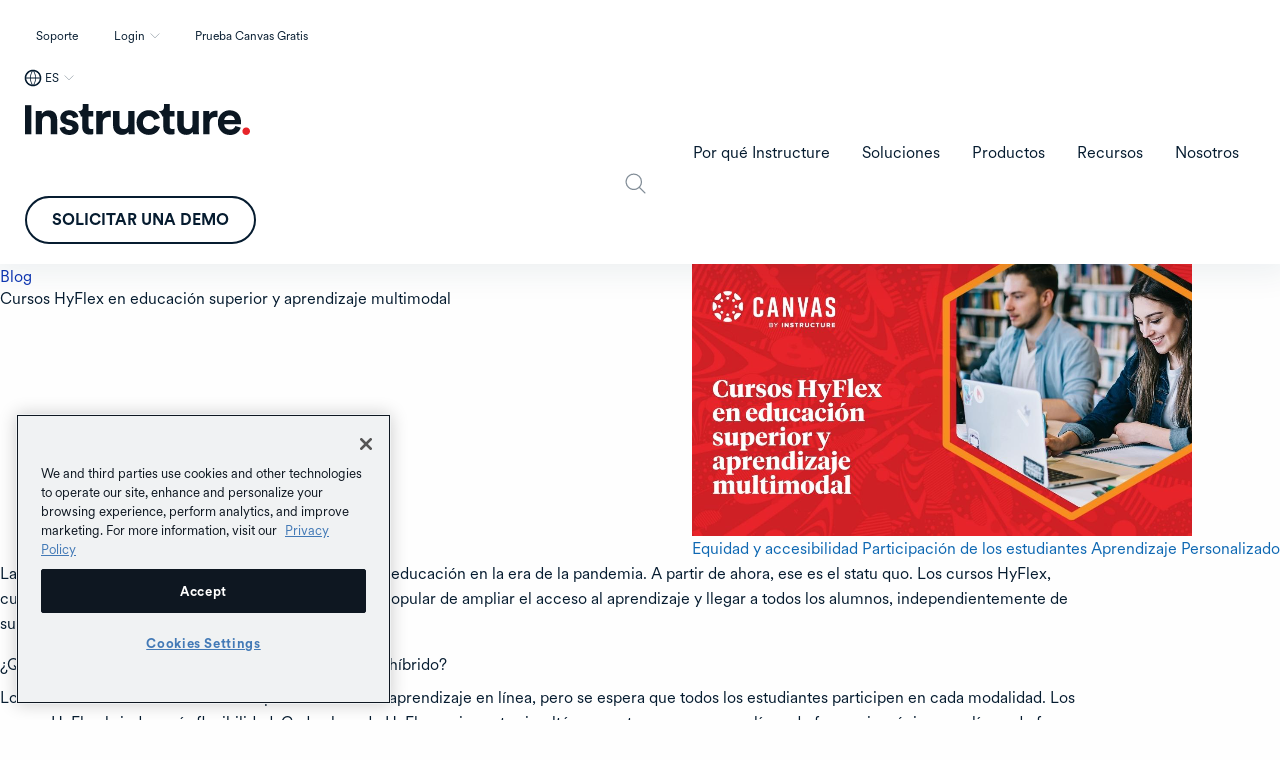

--- FILE ---
content_type: text/html; charset=UTF-8
request_url: https://www.instructure.com/es/resources/blog/cursos-hyflex-en-educacion-superior-y-aprendizaje-multimodal?filled
body_size: 23057
content:


<!DOCTYPE html>
<html lang="es" dir="ltr" prefix="content: http://purl.org/rss/1.0/modules/content/  dc: http://purl.org/dc/terms/  foaf: http://xmlns.com/foaf/0.1/  og: http://ogp.me/ns#  rdfs: http://www.w3.org/2000/01/rdf-schema#  schema: http://schema.org/  sioc: http://rdfs.org/sioc/ns#  sioct: http://rdfs.org/sioc/types#  skos: http://www.w3.org/2004/02/skos/core#  xsd: http://www.w3.org/2001/XMLSchema# ">
  <head>
        <meta name="google-site-verification" content="FnNPuf_SDjfTc4cKik6gUdniTLvP0QfbDLNR-hzu7pY">
        <meta name="viewport" content="width=device-width, initial-scale=1.0">
    <!-- Pulls in Manrope Google Font -->
    <link rel="preconnect" href="https://fonts.googleapis.com">
    <link rel="preconnect" href="https://fonts.gstatic.com" crossorigin>
    <link href="https://fonts.googleapis.com/css2?family=Manrope:wght@200..800&display=swap" rel="stylesheet">

    <!-- v -dataLayer- v -->
    <script>dataLayer = [];</script>
    <!-- ^ -dataLayer- ^ -->
    <meta charset="utf-8" />
<style>/* @see https://github.com/aFarkas/lazysizes#broken-image-symbol */.js img.lazyload:not([src]) { visibility: hidden; }/* @see https://github.com/aFarkas/lazysizes#automatically-setting-the-sizes-attribute */.js img.lazyloaded[data-sizes=auto] { display: block; width: 100%; }</style>
<meta name="description" content="Aprende la diferencia entre cursos hyflex e híbridos y las mejores prácticas para ofrecerlos con éxito en tu universidad o institución de educación superior" />
<meta property="og:site_name" content="Instructure" />
<meta property="og:url" content="https://www.instructure.com/es/resources/blog/cursos-hyflex-en-educacion-superior-y-aprendizaje-multimodal" />
<meta property="og:title" content="Cursos HyFlex en educación superior y aprendizaje multimodal" />
<meta property="og:description" content="Aprende la diferencia entre cursos hyflex e híbridos y las mejores prácticas para ofrecerlos con éxito en tu universidad o institución de educación superior" />
<meta name="Generator" content="Drupal 10 (https://www.drupal.org)" />
<meta name="MobileOptimized" content="width" />
<meta name="HandheldFriendly" content="true" />
<meta name="viewport" content="width=device-width, initial-scale=1.0" />
<script type="application/ld+json">{
    "@context": "https://schema.org",
    "@graph": [
        {
            "@type": "WebPage",
            "breadcrumb": {
                "@type": "BreadcrumbList",
                "itemListElement": [
                    {
                        "@type": "ListItem",
                        "position": 1,
                        "name": "Inicio",
                        "item": "https://www.instructure.com/es"
                    },
                    {
                        "@type": "ListItem",
                        "position": 2,
                        "name": "Articles Hub Page",
                        "item": "https://www.instructure.com/es/resources/blog"
                    },
                    {
                        "@type": "ListItem",
                        "position": 3,
                        "name": "Cursos HyFlex en educación ...",
                        "item": "https://www.instructure.com/es/resources/blog/cursos-hyflex-en-educacion-superior-y-aprendizaje-multimodal"
                    }
                ]
            }
        }
    ]
}</script>
<link rel="icon" href="/sites/default/files/favicon.ico" type="image/vnd.microsoft.icon" />
<link rel="alternate" hreflang="es" href="https://www.instructure.com/es/resources/blog/cursos-hyflex-en-educacion-superior-y-aprendizaje-multimodal" />
<link rel="canonical" href="https://www.instructure.com/es/resources/blog/cursos-hyflex-en-educacion-superior-y-aprendizaje-multimodal" />
<link rel="shortlink" href="https://www.instructure.com/es/node/21558" />
<script>window.a2a_config=window.a2a_config||{};a2a_config.callbacks=[];a2a_config.overlays=[];a2a_config.templates={};</script>

    <title>Cursos HyFlex en educación superior y aprendizaje multimodal | Instructure</title>
    <link rel="stylesheet" media="all" href="/sites/default/files/css/css_LQLrfOnopV3ddj9_Y8WeY32HCXUJVbQOIZttd5jeS5w.css?delta=0&amp;language=es&amp;theme=inst&amp;include=[base64]" />
<link rel="stylesheet" media="all" href="/sites/default/files/css/css_gcH704I0VeL_Cpeu-KAZpa8ArbnVTy-uBHMbL4AQXEU.css?delta=1&amp;language=es&amp;theme=inst&amp;include=[base64]" />
<link rel="stylesheet" media="all" href="https://cdn.jsdelivr.net/npm/foundation-sites@6.9.0/dist/css/foundation.min.css" crossorigin="anonymous" />
<link rel="stylesheet" media="all" href="/sites/default/files/css/css_UnETFytx60hAld5kSWT7mA-N5OY25KHQZuVx5COfMs8.css?delta=3&amp;language=es&amp;theme=inst&amp;include=[base64]" />
<link rel="stylesheet" media="all" href="https://fonts.googleapis.com/css2?family=Noto+Sans+KR:wght@300;400;500;700&amp;display=swap" />
<link rel="stylesheet" media="all" href="https://fonts.googleapis.com/css2?family=Noto+Sans+JP:wght@300;400;500;700&amp;display=swap" />
<link rel="stylesheet" media="all" href="/sites/default/files/css/css_fbjRpQs6i-OzGiu2LnfEWdYI3LSU0hnjRp9wJTp4i1o.css?delta=6&amp;language=es&amp;theme=inst&amp;include=[base64]" />

    <script type="application/json" data-drupal-selector="drupal-settings-json">{"path":{"baseUrl":"\/","pathPrefix":"es\/","currentPath":"node\/21558","currentPathIsAdmin":false,"isFront":false,"currentLanguage":"es","currentQuery":{"filled":""}},"pluralDelimiter":"\u0003","suppressDeprecationErrors":true,"ajaxPageState":{"libraries":"[base64]","theme":"inst","theme_token":null},"ajaxTrustedUrl":{"\/es\/search":true,"form_action_p_pvdeGsVG5zNF_XLGPTvYSKCf43t8qZYSwcfZl2uzM":true,"\/es\/resources\/blog\/cursos-hyflex-en-educacion-superior-y-aprendizaje-multimodal?filled=\u0026ajax_form=1":true},"gtag":{"tagId":"","consentMode":false,"otherIds":[],"events":[],"additionalConfigInfo":{"node_id":"21558"}},"gtm":{"tagId":null,"settings":{"data_layer":"dataLayer","include_classes":false,"allowlist_classes":"google\nnonGooglePixels\nnonGoogleScripts\nnonGoogleIframes","blocklist_classes":"customScripts\ncustomPixels","include_environment":false,"environment_id":"","environment_token":""},"tagIds":["GTM-KMN72MJ"]},"ckeditorheight":{"offset":1,"line_height":1.5,"unit":"em","disable_autogrow":null},"clientside_validation_jquery":{"validate_all_ajax_forms":2,"force_validate_on_blur":true,"force_html5_validation":false,"messages":{"required":"This field is required.","remote":"Please fix this field.","email":"Please enter a valid email address.","url":"Please enter a valid URL.","date":"Please enter a valid date.","dateISO":"Please enter a valid date (ISO).","number":"Please enter a valid number.","digits":"Please enter only digits.","equalTo":"Please enter the same value again.","maxlength":"Please enter no more than {0} characters.","minlength":"Please enter at least {0} characters.","rangelength":"Please enter a value between {0} and {1} characters long.","range":"Please enter a value between {0} and {1}.","max":"Please enter a value less than or equal to {0}.","min":"Please enter a value greater than or equal to {0}.","step":"Please enter a multiple of {0}."}},"marketoForms":{"munchkinId":"515-XYL-514","instanceHost":"\/\/app-ab20.marketo.com","logSubmission":false},"crrData":[],"disableModal":"1","lazy":{"lazysizes":{"lazyClass":"lazyload","loadedClass":"lazyloaded","loadingClass":"lazyloading","preloadClass":"lazypreload","errorClass":"lazyerror","autosizesClass":"lazyautosizes","srcAttr":"data-src","srcsetAttr":"data-srcset","sizesAttr":"data-sizes","minSize":40,"customMedia":[],"init":true,"expFactor":1.5,"hFac":0.8,"loadMode":2,"loadHidden":true,"ricTimeout":0,"throttleDelay":125,"plugins":{"noscript":"noscript\/ls.noscript"}},"placeholderSrc":"https:\/\/www.instructure.com\/sites\/default\/files\/image\/2021-06\/Clear.gif","preferNative":false,"minified":true,"libraryPath":"\/libraries\/lazysizes"},"views":{"ajax_path":"\/es\/views\/ajax","ajaxViews":{"views_dom_id:11ffec290d0d0ae4812db9a1d0abaac079162ed389469f485e4494f26cc32345":{"view_name":"blog_pages","view_display_id":"block_1","view_args":"","view_path":"\/node\/21558","view_base_path":null,"view_dom_id":"11ffec290d0d0ae4812db9a1d0abaac079162ed389469f485e4494f26cc32345","pager_element":0}}},"clearRedirectSettings":{"accept":"You are currently being automatically redirected to the version of the site appropriate for your region.","decline":"You are currently blocking all automatic redirects to the version of the site appropriate for your region."},"ajax":{"edit-actions-submit":{"callback":[{},"webformMarketoAjax"],"event":"click","effect":"fade","speed":500,"progress":{"type":"throbber","message":""},"disable-refocus":true,"url":"\/es\/resources\/blog\/cursos-hyflex-en-educacion-superior-y-aprendizaje-multimodal?filled=\u0026ajax_form=1","httpMethod":"POST","dialogType":"ajax","submit":{"_triggering_element_name":"op","_triggering_element_value":"Enviar"}}},"user":{"uid":0,"permissionsHash":"5342bae05a64178e9b3884928f309dc8782befb16ee1c175e94d457877a71a0d"}}</script>
<script src="//app-ab20.marketo.com/js/forms2/js/forms2.min.js"></script>
<script src="/core/assets/vendor/modernizr/modernizr.min.js?v=3.11.7"></script>
<script src="/sites/default/files/js/js_UzTadr9mFfdUbsxTkymdIa_2uogrBcrj6HqHtdiS390.js?scope=header&amp;delta=2&amp;language=es&amp;theme=inst&amp;include=[base64]"></script>
<script src="//munchkin.marketo.net/munchkin.js"></script>
<script src="/modules/contrib/google_tag/js/gtag.js?t98e79"></script>
<script src="/modules/contrib/google_tag/js/gtm.js?t98e79"></script>

    <!-- v -this is the head-tag- v -->
            <meta name="facebook-domain-verification" content="jkckh14vhu5ymqiv1s8xu44esm7qqn">
    <!-- ^ -this is the head-tag- ^ -->
    <meta name="theme-color" content="#8eabc3">
    <script src="//instant.page/5.1.0" type="module" integrity="sha384-by67kQnR+pyfy8yWP4kPO12fHKRLHZPfEsiSXR8u2IKcTdxD805MGUXBzVPnkLHw"></script>
    <noscript>
      <style>
        [data-aos] {
          opacity: 1 !important;
          transform: none !important;
        }
      </style>
    </noscript>
    
  </head>
  <body class="path-node page-node-type-blog-page">
        <div id="skip-to-content" class="sr-only focus:not-sr-only">
      <a href="#main-content" class="skip-to-content-link">Skip to main content</a>
    </div>
    <noscript><iframe src="https://www.googletagmanager.com/ns.html?id=GTM-KMN72MJ"
                  height="0" width="0" style="display:none;visibility:hidden"></iframe></noscript>

      <div class="dialog-off-canvas-main-canvas" data-off-canvas-main-canvas>
    


<div class="layout-container">

  <header role="banner" class=''>
    <div data-sticky-container>
      <div class="sticky sticky-header" data-sticky data-margin-top="0" data-sticky-on="small">
        
  <div class="region region-navigation-top-inst">
    <div class="region-content flex justify-end mx-5 py-5 ">
      <nav role="navigation" aria-labelledby="block-inst-utilityinstspanish-menu" id="block-inst-utilityinstspanish" class="block block-menu navigation menu--utility-inst-es">
            
  <h2 class="visually-hidden" id="block-inst-utilityinstspanish-menu">Utility - inst - Spanish</h2>
  

        
              <ul class="menu utility-dropdown flex">
                                    <li class="menu-item mx-5 py-2">
                                  <a href="/es/soporte/canvas-soporte-faq" data-drupal-link-system-path="node/5401">Soporte</a>
                        </li>
                                <li class="menu-item menu-item--expanded mx-5 py-2">
              <a href="/es" class="dropdown" attributes="Array util-trigger-0-2 button menu false util-submenu-0-2" data-drupal-link-system-path="&lt;front&gt;">Login</a>
                        <ul class="menu" id="" role="menu" aria-labelledby="" hidden>
                                    <li class="menu-item mx-5 py-2" >
                                                        <a href="/es/canvas/login" class="menu-item--login-canvas" attributes="menuitem" data-drupal-link-system-path="node/24569">Canvas</a>
                        </li>
        </ul>
  
              </li>
                                <li class="menu-item mx-5 py-2">
                                  <a href="/es/canvas/probar-canvas" data-drupal-link-system-path="node/2281">Prueba Canvas Gratis</a>
                        </li>
        </ul>
  



  </nav>
 



<div id="block-inst-regionswitcher" class="block block-e3-regional-redirects block-region-switcher-block block-inst-regionswitcher">
  
    
      <div class="region-switcher-main-wrapper switcher-closed"><div class="region-switcher-active-region"><button type="button" class="region-switcher-active-button" aria-haspopup="dialog" aria-expanded="false" aria-controls="region-switcher-modal">ES</button>
</div>
<div class="region-switcher-modal hidden" role="dialog" aria-modal="true" aria-labelledby="Select your location"><button class="region-switcher-close-modal">Close modal</button>
<div class="region-switcher-modal-logo"></div>
<div class="region-switcher-list-wrapper" aria-label="Region selection"><h2>Select your location</h2>
<div class="item-list"><ul class="region-switcher-list"><li><div class="item-list"><ul><li class="region-switcher-link"><a href="/" data-active-text="EN" data-locale="en" class="region-link skip-external">English</a><div>North America</div>
</li><li class="region-switcher-link"><a href="/es" data-active-text="ES" data-locale="es" class="region-link skip-external region-link-active">Español</a><div>Español</div>
</li><li class="region-switcher-link"><a href="/en-au" data-active-text="EN-AU" data-locale="en-au" class="region-link skip-external">English</a><div>Asia-Pacific</div>
</li><li class="region-switcher-link"><a href="/it" data-active-text="IT" data-locale="it" class="region-link skip-external">Italiano</a><div>Italiano</div>
</li><li class="region-switcher-link"><a href="/en-gb" data-active-text="EN-GB" data-locale="en-gb" class="region-link skip-external">English</a><div>United Kingdom</div>
</li><li class="region-switcher-link"><a href="/nl" data-active-text="NL" data-locale="nl" class="region-link skip-external">Nederlands</a><div>Dutch</div>
</li><li class="region-switcher-link"><a href="/de" data-active-text="DE" data-locale="de" class="region-link skip-external">Deutsch</a><div>Deutsch</div>
</li><li class="region-switcher-link"><a href="/pt-br" data-active-text="PT" data-locale="pt" class="region-link skip-external">Português</a><div>Português</div>
</li><li class="region-switcher-link"><a href="/ja" data-active-text="JA" data-locale="ja" class="region-link skip-external">日本語</a><div>Japanese</div>
</li><li class="region-switcher-link"><a href="/ko" data-active-text="KO" data-locale="ko" class="region-link skip-external">한국어</a><div>Korean</div>
</li></ul></div></li></ul></div></div>
</div>
</div>
<div class="region-redirect-reset-link hidden"><a href="">Reset language preference</a></div>
<div class="modal-redirect-reset-wrapper hidden"><div class="modal-redirect-reset-copy"></div>
<a href="" class="clear-preference-link">Clear redirect preference</a></div>

  </div>

    </div>
  </div>

        
  <div class="region region-navigation-inst">
    <div class="region-content flex items-center">
      <button class="menu-toggle" type="button"><span>Menu</span></button>
      



<div id="block-inst-branding" class="block block-system block-system-branding-block block-inst-branding">
  
    
        <a href="/es" rel="home" class="site-logo">
      <img src="/themes/custom/inst/logo.svg" alt="Inicio" />
    </a>
      </div>
<nav role="navigation" aria-labelledby="block-inst-maininstspanish-menu" id="block-inst-maininstspanish" class="block block-menu navigation menu--main-inst-es">
            
  <h2 class="visually-hidden" id="block-inst-maininstspanish-menu">Main - inst - Spanish</h2>
  

        
                  <span id="menu-label-main-menu" class="visually-hidden">Main Menu</span>
    <ul data-responsive-menu="accordion large-dropdown" data-click-open="false" data-disable-hover="false" data-close-on-click-inside="false" data-multi-open="false" class="menu menu-level-0 top-level" aria-labelledby="menu-label-main-menu">
              
      <li class="menu-item menu-item--expanded">
        

  <a  id="menu-label-por-qué-instructure" href='#' tabindex='0'>Por qué Instructure</a>
  
          <ul class="menu_link_content menu-link-contentmain-inst-es view-mode-default menu-type-default menu" aria-labelledby="menu-label-por-qué-instructure">
        
            
      <li class="menu-item">
        

  <div class="menu_link_content menu-link-contentmain-inst-es view-mode-menu-link-grid">
    
            <div class="field field--name-field-p-menu-link-grid field--type-entity-reference-revisions field--label-hidden field__item">




<div class="paragraph paragraph--type--menu-link-grid paragraph--view-mode--default">
  
            <div class="clearfix text-formatted field field--name-field-heading field--type-text-long field--label-hidden field__item"><p>Por qué Instructure</p>
</div>
      
            <div class="clearfix text-formatted field field--name-field-description field--type-text-long field--label-hidden field__item"><p>
<style>
</style>
Instructure es más que la suma de sus partes: el espacio donde se unen la mejor tecnología, las mejores alianzas y la mejor comunidad.</p></div>
      
            <div class="field field--name-field-link field--type-link field--label-hidden field__item"><a href="/es/why-instructure">Más información</a></div>
      
      <div class="field field--name-field-p-link field--type-entity-reference-revisions field--label-hidden field__items">
              <div class="field__item">





<a href=/es/why-instructure/ecosystem>
  <div class="paragraph paragraph--type--link-menu paragraph--view-mode--default">
    <div class='field--name-field-link'>
      Nuestro ecosistema
    </div>
    
            <div class="clearfix text-formatted field field--name-field-description field--type-text-long field--label-hidden field__item"><p>Soluciones conectadas para el aprendizaje, la evaluación y las credenciales que impulsan el éxito en cada etapa de la educación.</p>
</div>
      
  </div>
</a>
</div>
              <div class="field__item">





<a href=/es/canvas/our-partners>
  <div class="paragraph paragraph--type--link-menu paragraph--view-mode--default">
    <div class='field--name-field-link'>
      Nuestras alianzas
    </div>
    
            <div class="clearfix text-formatted field field--name-field-description field--type-text-long field--label-hidden field__item"><p>Nuestro ecosistema de partners está abierto a la innovación. Descubre la red más amplia de socios verificados de la industria.</p>
</div>
      
  </div>
</a>
</div>
              <div class="field__item">





<a href=/es/comunidad>
  <div class="paragraph paragraph--type--link-menu paragraph--view-mode--default">
    <div class='field--name-field-link'>
      Nuestra comunidad
    </div>
    
            <div class="clearfix text-formatted field field--name-field-description field--type-text-long field--label-hidden field__item"><p>Colabora, innova y alcanza el éxito junto a otros educadores y expertos en tecnología en la comunidad de Instructure.</p>
</div>
      
  </div>
</a>
</div>
          </div>
  
</div>
</div>
      
  </div>

      </li>
            
      <li class="menu-item menu-callout">
        


  <div class='field--name-field-heading'>Featured Resource</div>
  <div class="menu_link_content menu-link-contentmain-inst-es view-mode-callout">
    
            <div class="field field--name-field-p-callout field--type-entity-reference-revisions field--label-hidden field__item">




<a href=/es/resources/historias-de-exito/universidad-francisco-de-vitoria-impartir-una-educacion-integral-sus class='callout-wrapper'>
    <div class="paragraph paragraph--type--menu-callout paragraph--view-mode--default">
        
            <div class="field field--name-field-media field--type-entity-reference field--label-hidden field__item">    <picture>
                  <source srcset="/sites/default/files/styles/small_hq/public/image/2025-09/universidad_francisco_de_vitoria_-_thumbnail.png.webp?itok=1QwCl3eq 1x, /sites/default/files/styles/large_hq/public/image/2025-09/universidad_francisco_de_vitoria_-_thumbnail.png.webp?itok=nPNYFQFg 2x" type="image/webp" width="640" height="359"/>
              <source srcset="/sites/default/files/styles/small_hq/public/image/2025-09/universidad_francisco_de_vitoria_-_thumbnail.png?itok=1QwCl3eq 1x, /sites/default/files/styles/large_hq/public/image/2025-09/universidad_francisco_de_vitoria_-_thumbnail.png?itok=nPNYFQFg 2x" type="image/png" width="640" height="359"/>
                  <img loading="lazy" srcset="/sites/default/files/styles/small_hq/public/image/2025-09/universidad_francisco_de_vitoria_-_thumbnail.png?itok=1QwCl3eq 1x, /sites/default/files/styles/large_hq/public/image/2025-09/universidad_francisco_de_vitoria_-_thumbnail.png?itok=nPNYFQFg 2x" width="640" height="359" src="/sites/default/files/styles/small_hq/public/image/2025-09/universidad_francisco_de_vitoria_-_thumbnail.png?itok=1QwCl3eq" alt="universidad_francisco_de_vitoria" typeof="foaf:Image" />

  </picture>

</div>
      
        
  <h4 class="field heading field--name-field-heading field--type-text-long field--label-hidden field__item" id="pufv-impartir-una-educacin-integral-a-sus-estudiantesp"><p>UFV: Impartir una educación integral a sus estudiantes.</p>
</h4>

        <div class='field--name-field-link'>
					Más información
        </div>
    </div>
</a>

</div>
      
  </div>

      </li>
  

      </ul>
      
      </li>
            
      <li class="menu-item menu-item--expanded">
        

  <a  id="menu-label-soluciones" href='#' tabindex='0'>Soluciones</a>
  
          <ul class="menu_link_content menu-link-contentmain-inst-es view-mode-default menu-type-default menu" aria-labelledby="menu-label-soluciones">
        
            
      <li class="menu-item">
        

  <div class="menu_link_content menu-link-contentmain-inst-es view-mode-tabs">
    
            <div class="field field--name-field-p-menu-tabs field--type-entity-reference-revisions field--label-hidden field__item">




<div class="paragraph paragraph--type--menu-tabs paragraph--view-mode--default">
  
<div class="field field--name-field-menu-tabs field--type-entity-reference-revisions field--label-hidden">
  <ul class="tabs menu-tabs-container" data-tabs id="menu-tabs-70588" data-link-active-class="tab-active" data-panel-active-class="tab-active">
                <li class="tabs-title tab-active">
         <a href="#educacin-bsica-70588" aria-selected="true">
          
          <div class="tab-content">
            <span class="tab-label">Educación básica</span>
            <span class="tab-description">Tu fuente de herramientas e ideas para la educación primaria y secundaria.</span>
          </div>
        </a>
      </li>
                <li class="tabs-title ">
         <a href="#educacin-superior-70588" aria-selected="true">
          
          <div class="tab-content">
            <span class="tab-label">Educación superior</span>
            <span class="tab-description">El punto de encuentro digital de la educación superior</span>
          </div>
        </a>
      </li>
                <li class="tabs-title ">
         <a href="#empresas-y-administraciones-pblicas-70588" aria-selected="true">
          
          <div class="tab-content">
            <span class="tab-label">Empresas y administraciones públicas</span>
            <span class="tab-description">Herramientas para desarrollar las competencias de los equipos y agilizar las certificaciones</span>
          </div>
        </a>
      </li>
      </ul>
  <div class="menu-tabs-content" data-tabs-content="menu-tabs-70588" >
                      <div class="tabs-panel tab-active" id="educacin-bsica-70588">
        


<div class="paragraph paragraph--type--menu-tab paragraph--view-mode--default">
  <div class='sub-menu-toggle'> Back </div> 
  <div class="icon-heading">
    
    
            <div class="clearfix text-formatted field field--name-field-heading field--type-text-long field--label-hidden field__item"><p>Educación básica</p></div>
      
  </div>
  
            <div class="clearfix text-formatted field field--name-field-description field--type-text-long field--label-hidden field__item"><p>
<style>
</style>
Impulsa la enseñanza y mejora el aprendizaje con soluciones integrales de LMS para primaria y secundaria.</p></div>
      
            <div class="field field--name-field-link field--type-link field--label-hidden field__item"><a href="/es/educacion-basica">Más información</a></div>
      
            <div class="clearfix text-formatted field field--name-field-links-sub-heading field--type-text field--label-hidden field__item"><p>Soluciones por necesidad</p>
</div>
      
      <div class="field field--name-field-p-link field--type-entity-reference-revisions field--label-hidden field__items">
                                    <div class="field__item">





<a href=/es/solutions/ensesanza-aprendizaje/k-12>
  <div class="paragraph paragraph--type--link-menu paragraph--view-mode--default">
    <div class='field--name-field-link'>
      Enseñanza y aprendizaje
    </div>
    
  </div>
</a>
</div>
                        </div>
  
</div>

      </div>
                      <div class="tabs-panel" id="educacin-superior-70588">
        


<div class="paragraph paragraph--type--menu-tab paragraph--view-mode--default">
  <div class='sub-menu-toggle'> Back </div> 
  <div class="icon-heading">
    
    
            <div class="clearfix text-formatted field field--name-field-heading field--type-text-long field--label-hidden field__item"><p>Educación superior</p></div>
      
  </div>
  
            <div class="clearfix text-formatted field field--name-field-description field--type-text-long field--label-hidden field__item"><p>
<style>
</style>
Simplifica la gestión de tus cursos, aumenta la retención de estudiantes y mejora los resultados académicos.</p></div>
      
            <div class="field field--name-field-link field--type-link field--label-hidden field__item"><a href="/es/educacion-superior">Más información</a></div>
      
            <div class="clearfix text-formatted field field--name-field-links-sub-heading field--type-text field--label-hidden field__item"><p>Soluciones por necesidad</p>
</div>
      
      <div class="field field--name-field-p-link field--type-entity-reference-revisions field--label-hidden field__items">
                                    <div class="field__item">





<a href=/es/solutions/data-insights>
  <div class="paragraph paragraph--type--link-menu paragraph--view-mode--default">
    <div class='field--name-field-link'>
      Datos y analíticas
    </div>
    
  </div>
</a>
</div>
                            <div class="field__item">





<a href=/es/educacion-superior/soluciones/educacion-basada-competencias>
  <div class="paragraph paragraph--type--link-menu paragraph--view-mode--default">
    <div class='field--name-field-link'>
      Educación basada en competencias
    </div>
    
  </div>
</a>
</div>
                            <div class="field__item">





<a href=/es/solutions/lms-implementation-migration-training>
  <div class="paragraph paragraph--type--link-menu paragraph--view-mode--default">
    <div class='field--name-field-link'>
      Implementación, migración y capacitación
    </div>
    
  </div>
</a>
</div>
                        </div>
  
</div>

      </div>
                      <div class="tabs-panel" id="empresas-y-administraciones-pblicas-70588">
        


<div class="paragraph paragraph--type--menu-tab paragraph--view-mode--default">
  <div class='sub-menu-toggle'> Back </div> 
  <div class="icon-heading">
    
    
            <div class="clearfix text-formatted field field--name-field-heading field--type-text-long field--label-hidden field__item"><p>Empresas y administraciones públicas</p></div>
      
  </div>
  
            <div class="clearfix text-formatted field field--name-field-description field--type-text-long field--label-hidden field__item"><p>
<style>
</style>
Impulsa resultados reales con soluciones de aprendizaje para empresas, organizaciones y entidades gubernamentales.</p></div>
      
            <div class="field field--name-field-link field--type-link field--label-hidden field__item"><a href="/es/business">Más información</a></div>
      
            <div class="clearfix text-formatted field field--name-field-links-sub-heading field--type-text field--label-hidden field__item"><p>Soluciones por necesidad</p>
</div>
      
      <div class="field field--name-field-p-link field--type-entity-reference-revisions field--label-hidden field__items">
                                    <div class="field__item">





<a href=/es/solutions/employee-development>
  <div class="paragraph paragraph--type--link-menu paragraph--view-mode--default">
    <div class='field--name-field-link'>
      Desarrollo del personal
    </div>
    
  </div>
</a>
</div>
                            <div class="field__item">





<a href=/es/solutions/professional-development>
  <div class="paragraph paragraph--type--link-menu paragraph--view-mode--default">
    <div class='field--name-field-link'>
      Desarrollo profesional y formación continua
    </div>
    
  </div>
</a>
</div>
                            <div class="field__item">





<a href=/es/solutions/customer-education>
  <div class="paragraph paragraph--type--link-menu paragraph--view-mode--default">
    <div class='field--name-field-link'>
      Formación de clientes
    </div>
    
  </div>
</a>
</div>
                            <div class="field__item">





<a href=/es/member-training>
  <div class="paragraph paragraph--type--link-menu paragraph--view-mode--default">
    <div class='field--name-field-link'>
      Formación para miembros
    </div>
    
  </div>
</a>
</div>
                        </div>
  
</div>

      </div>
      </div>
</div>


</div>
</div>
      
  </div>

      </li>
            
      <li class="menu-item menu-callout">
        


  <div class='field--name-field-heading'>Featured Resource</div>
  <div class="menu_link_content menu-link-contentmain-inst-es view-mode-callout">
    
            <div class="field field--name-field-p-callout field--type-entity-reference-revisions field--label-hidden field__item">




<a href=/es/node/26386 class='callout-wrapper'>
    <div class="paragraph paragraph--type--menu-callout paragraph--view-mode--default">
        
            <div class="field field--name-field-media field--type-entity-reference field--label-hidden field__item">    <picture>
                  <source srcset="/sites/default/files/styles/small_hq/public/image/2025-09/item_authoring.jpg.webp?itok=MrNFI2SY 1x, /sites/default/files/styles/large_hq/public/image/2025-09/item_authoring.jpg.webp?itok=a_P_G6nJ 2x" type="image/webp" width="640" height="359"/>
              <source srcset="/sites/default/files/styles/small_hq/public/image/2025-09/item_authoring.jpg?itok=MrNFI2SY 1x, /sites/default/files/styles/large_hq/public/image/2025-09/item_authoring.jpg?itok=a_P_G6nJ 2x" type="image/jpeg" width="640" height="359"/>
                  <img loading="lazy" srcset="/sites/default/files/styles/small_hq/public/image/2025-09/item_authoring.jpg?itok=MrNFI2SY 1x, /sites/default/files/styles/large_hq/public/image/2025-09/item_authoring.jpg?itok=a_P_G6nJ 2x" width="640" height="359" src="/sites/default/files/styles/small_hq/public/image/2025-09/item_authoring.jpg?itok=MrNFI2SY" alt="a woman plans assessments on a tablet" typeof="foaf:Image" />

  </picture>

</div>
      
        
  <h4 class="field heading field--name-field-heading field--type-text-long field--label-hidden field__item" id="pgua-prctica-para-la-educacin-externap"><p>Guía práctica para la educación externa</p>
</h4>

        <div class='field--name-field-link'>
					Más información
        </div>
    </div>
</a>

</div>
      
  </div>

      </li>
  

      </ul>
      
      </li>
            
      <li class="menu-item menu-item--expanded">
        

  <a  id="menu-label-productos" href='#' tabindex='0'>Productos</a>
  
          <ul class="menu_link_content menu-link-contentmain-inst-es view-mode-default menu-type-default menu" aria-labelledby="menu-label-productos">
        
            
      <li class="menu-item">
        

  <div class="menu_link_content menu-link-contentmain-inst-es view-mode-tabs">
    
            <div class="field field--name-field-p-menu-tabs field--type-entity-reference-revisions field--label-hidden field__item">




<div class="paragraph paragraph--type--menu-tabs paragraph--view-mode--default">
  
<div class="field field--name-field-menu-tabs field--type-entity-reference-revisions field--label-hidden">
  <ul class="tabs menu-tabs-container" data-tabs id="menu-tabs-70599" data-link-active-class="tab-active" data-panel-active-class="tab-active">
                <li class="tabs-title tab-active">
         <a href="#canvas-70599" aria-selected="true">
          
          <div class="tab-content">
            <span class="tab-label">Canvas</span>
            <span class="tab-description">El LMS más valorado a nivel global</span>
          </div>
        </a>
      </li>
                <li class="tabs-title ">
         <a href="#parchment-70599" aria-selected="true">
          
          <div class="tab-content">
            <span class="tab-label">Parchment</span>
            <span class="tab-description">Credenciales seguras y verificadas</span>
          </div>
        </a>
      </li>
                <li class="tabs-title ">
         <a href="#mejoras-de-la-plataforma-70599" aria-selected="true">
          
          <div class="tab-content">
            <span class="tab-label">Mejoras de la plataforma</span>
            <span class="tab-description">IA, datos, analítica y mucho más</span>
          </div>
        </a>
      </li>
      </ul>
  <div class="menu-tabs-content" data-tabs-content="menu-tabs-70599" >
                      <div class="tabs-panel tab-active" id="canvas-70599">
        


<div class="paragraph paragraph--type--menu-tab paragraph--view-mode--default">
  <div class='sub-menu-toggle'> Back </div> 
  <div class="icon-heading">
    
    
            <div class="clearfix text-formatted field field--name-field-heading field--type-text-long field--label-hidden field__item"><p>Canvas</p></div>
      
  </div>
  
            <div class="clearfix text-formatted field field--name-field-description field--type-text-long field--label-hidden field__item"><p>
<style>
</style>
Ofrece experiencias de aprendizaje dinámicas a todo el estudiantado, en cualquier lugar.</p></div>
      
            <div class="field field--name-field-link field--type-link field--label-hidden field__item"><a href="/es/canvas">Más información</a></div>
      
      <div class="field field--name-field-p-link field--type-entity-reference-revisions field--label-hidden field__items">
                                    <div class="field__item">





<a href=/es/canvas/studio>
  <div class="paragraph paragraph--type--link-menu paragraph--view-mode--default">
    <div class='field--name-field-link'>
      Studio
    </div>
    
  </div>
</a>
</div>
                            <div class="field__item">





<a href=/es/canvas/catalog>
  <div class="paragraph paragraph--type--link-menu paragraph--view-mode--default">
    <div class='field--name-field-link'>
      Catalog
    </div>
    
  </div>
</a>
</div>
                        </div>
  
</div>

      </div>
                      <div class="tabs-panel" id="parchment-70599">
        


<div class="paragraph paragraph--type--menu-tab paragraph--view-mode--default">
  <div class='sub-menu-toggle'> Back </div> 
  <div class="icon-heading">
    
    
            <div class="clearfix text-formatted field field--name-field-heading field--type-text-long field--label-hidden field__item"><p>Parchment</p></div>
      
  </div>
  
            <div class="clearfix text-formatted field field--name-field-description field--type-text-long field--label-hidden field__item"><p>
<style>
</style>
Ayuda a las instituciones a gestionar expedientes, a las empresas a verificar competencias y al estudiantado a acceder a nuevas oportunidades.</p></div>
      
            <div class="field field--name-field-link field--type-link field--label-hidden field__item"><a href="/es/parchment">Más información</a></div>
      
      <div class="field field--name-field-p-link field--type-entity-reference-revisions field--label-hidden field__items">
                                    <div class="field__item">





<a href=https://www.parchment.com/en-gb/international/global-issuing/>
  <div class="paragraph paragraph--type--link-menu paragraph--view-mode--default">
    <div class='field--name-field-link'>
      Award Digital Badges
    </div>
    
  </div>
</a>
</div>
                        </div>
  
</div>

      </div>
                      <div class="tabs-panel" id="mejoras-de-la-plataforma-70599">
        


<div class="paragraph paragraph--type--menu-tab paragraph--view-mode--default">
  <div class='sub-menu-toggle'> Back </div> 
  <div class="icon-heading">
    
    
            <div class="clearfix text-formatted field field--name-field-heading field--type-text-long field--label-hidden field__item"><p>Mejoras de la plataforma</p></div>
      
  </div>
  
            <div class="clearfix text-formatted field field--name-field-description field--type-text-long field--label-hidden field__item"><p>
<style>
</style>
Mejora el uso de la tecnología educativa, la enseñanza y los resultados con herramientas y análisis inteligentes.</p></div>
      
      <div class="field field--name-field-p-link field--type-entity-reference-revisions field--label-hidden field__items">
                                    <div class="field__item">





<a href=/es/educacion-basica/productos/impact>
  <div class="paragraph paragraph--type--link-menu paragraph--view-mode--default">
    <div class='field--name-field-link'>
      Impact
    </div>
    
  </div>
</a>
</div>
                            <div class="field__item">





<a href=/es/products/intelligent-insights>
  <div class="paragraph paragraph--type--link-menu paragraph--view-mode--default">
    <div class='field--name-field-link'>
      Intelligent Insights
    </div>
    
  </div>
</a>
</div>
                            <div class="field__item">





<a href=/es/igniteai>
  <div class="paragraph paragraph--type--link-menu paragraph--view-mode--default">
    <div class='field--name-field-link'>
      IgniteAI
    </div>
    
  </div>
</a>
</div>
                            <div class="field__item">





<a href=/es/services>
  <div class="paragraph paragraph--type--link-menu paragraph--view-mode--default">
    <div class='field--name-field-link'>
      Servicios
    </div>
    
  </div>
</a>
</div>
                        </div>
  
</div>

      </div>
      </div>
</div>


</div>
</div>
      
  </div>

      </li>
            
      <li class="menu-item menu-callout">
        


  <div class='field--name-field-heading'>Featured Resource</div>
  <div class="menu_link_content menu-link-contentmain-inst-es view-mode-callout">
    
            <div class="field field--name-field-p-callout field--type-entity-reference-revisions field--label-hidden field__item">




<a href=/es/resources/historias-de-exito/canvas-y-el-ecosistema-tecnologico-del-tec-de-monterrey-mexico class='callout-wrapper'>
    <div class="paragraph paragraph--type--menu-callout paragraph--view-mode--default">
        
            <div class="field field--name-field-media field--type-entity-reference field--label-hidden field__item">    <picture>
                  <source srcset="/sites/default/files/styles/small_hq/public/image/2025-09/tecnologico_de_monterrey_-_thumbnail.png.webp?itok=IIKFyHDS 1x, /sites/default/files/styles/large_hq/public/image/2025-09/tecnologico_de_monterrey_-_thumbnail.png.webp?itok=ScdQWhQq 2x" type="image/webp" width="640" height="359"/>
              <source srcset="/sites/default/files/styles/small_hq/public/image/2025-09/tecnologico_de_monterrey_-_thumbnail.png?itok=IIKFyHDS 1x, /sites/default/files/styles/large_hq/public/image/2025-09/tecnologico_de_monterrey_-_thumbnail.png?itok=ScdQWhQq 2x" type="image/png" width="640" height="359"/>
                  <img loading="lazy" srcset="/sites/default/files/styles/small_hq/public/image/2025-09/tecnologico_de_monterrey_-_thumbnail.png?itok=IIKFyHDS 1x, /sites/default/files/styles/large_hq/public/image/2025-09/tecnologico_de_monterrey_-_thumbnail.png?itok=ScdQWhQq 2x" width="640" height="359" src="/sites/default/files/styles/small_hq/public/image/2025-09/tecnologico_de_monterrey_-_thumbnail.png?itok=IIKFyHDS" alt="tecnologico_de_monterrey" typeof="foaf:Image" />

  </picture>

</div>
      
        
  <h4 class="field heading field--name-field-heading field--type-text-long field--label-hidden field__item" id="ptecnolgico-de-monterrey-canvas-como-eje-de-su-ecosistema-tecnolgicop"><p>Tecnológico de Monterrey: Canvas como eje de su ecosistema tecnológico</p>
</h4>

        <div class='field--name-field-link'>
					Más información
        </div>
    </div>
</a>

</div>
      
  </div>

      </li>
  

      </ul>
      
      </li>
            
      <li class="menu-item menu-item--expanded">
        

  <a  id="menu-label-recursos" href='#' tabindex='0'>Recursos</a>
  
          <ul class="menu_link_content menu-link-contentmain-inst-es view-mode-default menu-type-default menu" aria-labelledby="menu-label-recursos">
        
            
      <li class="menu-item">
        

  <div class="menu_link_content menu-link-contentmain-inst-es view-mode-menu-list">
    
      <div class="field field--name-field-p-menu-lists field--type-entity-reference-revisions field--label-hidden field__items">
              <div class="field__item">



<div class="paragraph paragraph--type--menu-list paragraph--view-mode--default">
  
            <div class="clearfix text-formatted field field--name-field-heading field--type-text-long field--label-hidden field__item"><p>Centro de recursos</p>
</div>
      
            <div class="clearfix text-formatted field field--name-field-description field--type-text-long field--label-hidden field__item"><p>
<style>
</style>
Encuentra respuestas y busca inspiración educativa en nuestro Centro de Recursos.</p></div>
      
            <div class="field field--name-field-link field--type-link field--label-hidden field__item"><a href="/es/resources">Más información</a></div>
      
      <div class="field field--name-field-p-link field--type-entity-reference-revisions field--label-hidden field__items">
              <div class="field__item">





<a href=/es/resources/blog>
  <div class="paragraph paragraph--type--link-menu paragraph--view-mode--default">
    <div class='field--name-field-link'>
      Artículos
    </div>
    
  </div>
</a>
</div>
              <div class="field__item">





<a href=/es/resources/ebooks>
  <div class="paragraph paragraph--type--link-menu paragraph--view-mode--default">
    <div class='field--name-field-link'>
      eBooks y Guías
    </div>
    
  </div>
</a>
</div>
              <div class="field__item">





<a href=/es/resources/case-studies>
  <div class="paragraph paragraph--type--link-menu paragraph--view-mode--default">
    <div class='field--name-field-link'>
      Casos de éxito
    </div>
    
  </div>
</a>
</div>
              <div class="field__item">





<a href=/es/resources/infographic>
  <div class="paragraph paragraph--type--link-menu paragraph--view-mode--default">
    <div class='field--name-field-link'>
      Infográficos
    </div>
    
  </div>
</a>
</div>
              <div class="field__item">





<a href=/es/resources/research>
  <div class="paragraph paragraph--type--link-menu paragraph--view-mode--default">
    <div class='field--name-field-link'>
      Investigación y estudios
    </div>
    
  </div>
</a>
</div>
              <div class="field__item">





<a href=/es/resources/videos>
  <div class="paragraph paragraph--type--link-menu paragraph--view-mode--default">
    <div class='field--name-field-link'>
      Videos
    </div>
    
  </div>
</a>
</div>
          </div>
  
</div>
</div>
              <div class="field__item">



<div class="paragraph paragraph--type--menu-list paragraph--view-mode--default">
  
            <div class="clearfix text-formatted field field--name-field-heading field--type-text-long field--label-hidden field__item"><p>Conecta con nosotros</p>
</div>
      
            <div class="clearfix text-formatted field field--name-field-description field--type-text-long field--label-hidden field__item"><p>
<style>
</style>
Conecta con Instructure y nuestra comunidad a través de eventos y webinars que resulten de tu interés.</p></div>
      
      <div class="field field--name-field-p-link field--type-entity-reference-revisions field--label-hidden field__items">
              <div class="field__item">





<a href=/es/noticias/relaciones-publicas>
  <div class="paragraph paragraph--type--link-menu paragraph--view-mode--default">
    <div class='field--name-field-link'>
      Comunicados de Prensa
    </div>
    
  </div>
</a>
</div>
              <div class="field__item">





<a href=https://www.canvas.net/>
  <div class="paragraph paragraph--type--link-menu paragraph--view-mode--default">
    <div class='field--name-field-link'>
      Canvas Network
    </div>
    
  </div>
</a>
</div>
              <div class="field__item">





<a href=/es/eventos>
  <div class="paragraph paragraph--type--link-menu paragraph--view-mode--default">
    <div class='field--name-field-link'>
      Eventos
    </div>
    
  </div>
</a>
</div>
              <div class="field__item">





<a href=/es/resources/webinars>
  <div class="paragraph paragraph--type--link-menu paragraph--view-mode--default">
    <div class='field--name-field-link'>
      Webinars
    </div>
    
  </div>
</a>
</div>
          </div>
  
</div>
</div>
          </div>
  
  </div>

      </li>
            
      <li class="menu-item menu-callout">
        


  <div class='field--name-field-heading'>Featured Resource</div>
  <div class="menu_link_content menu-link-contentmain-inst-es view-mode-callout">
    
            <div class="field field--name-field-p-callout field--type-entity-reference-revisions field--label-hidden field__item">




<a href=/es/resources/webinars-bajo-demanda/universidad-europea-y-canvas class='callout-wrapper'>
    <div class="paragraph paragraph--type--menu-callout paragraph--view-mode--default">
        
            <div class="field field--name-field-media field--type-entity-reference field--label-hidden field__item">    <picture>
                  <source srcset="/sites/default/files/styles/small_hq/public/image/2025-09/universidad_europea_y_canvas_-_thumbnail.png.webp?itok=YQBYl9-c 1x, /sites/default/files/styles/large_hq/public/image/2025-09/universidad_europea_y_canvas_-_thumbnail.png.webp?itok=qVyGjYi9 2x" type="image/webp" width="640" height="359"/>
              <source srcset="/sites/default/files/styles/small_hq/public/image/2025-09/universidad_europea_y_canvas_-_thumbnail.png?itok=YQBYl9-c 1x, /sites/default/files/styles/large_hq/public/image/2025-09/universidad_europea_y_canvas_-_thumbnail.png?itok=qVyGjYi9 2x" type="image/png" width="640" height="359"/>
                  <img loading="lazy" srcset="/sites/default/files/styles/small_hq/public/image/2025-09/universidad_europea_y_canvas_-_thumbnail.png?itok=YQBYl9-c 1x, /sites/default/files/styles/large_hq/public/image/2025-09/universidad_europea_y_canvas_-_thumbnail.png?itok=qVyGjYi9 2x" width="640" height="359" src="/sites/default/files/styles/small_hq/public/image/2025-09/universidad_europea_y_canvas_-_thumbnail.png?itok=YQBYl9-c" alt="Universidad Europea y Canvas" typeof="foaf:Image" />

  </picture>

</div>
      
        
  <h4 class="field heading field--name-field-heading field--type-text-long field--label-hidden field__item" id="puniversidad-europea-y-canvasp"><p>Universidad Europea y Canvas</p>
</h4>

        <div class='field--name-field-link'>
					Más información
        </div>
    </div>
</a>

</div>
      
  </div>

      </li>
  

      </ul>
      
      </li>
            
      <li class="menu-item menu-item--expanded">
        

  <a  id="menu-label-nosotros" href='#' tabindex='0'>Nosotros</a>
  
          <ul class="menu_link_content menu-link-contentmain-inst-es view-mode-default menu-type-default menu" aria-labelledby="menu-label-nosotros">
        
            
      <li class="menu-item">
        

  <div class="menu_link_content menu-link-contentmain-inst-es view-mode-menu-link-grid">
    
            <div class="field field--name-field-p-menu-link-grid field--type-entity-reference-revisions field--label-hidden field__item">




<div class="paragraph paragraph--type--menu-link-grid paragraph--view-mode--default">
  
            <div class="clearfix text-formatted field field--name-field-heading field--type-text-long field--label-hidden field__item"><p>Nuestra misión</p>
</div>
      
            <div class="clearfix text-formatted field field--name-field-description field--type-text-long field--label-hidden field__item"><p>
<style>
</style>
Nuestra misión es impulsar al estudiantado para prosperar en el mundo del mañana a través de un ecosistema diseñado para el futuro.</p></div>
      
      <div class="field field--name-field-p-link field--type-entity-reference-revisions field--label-hidden field__items">
              <div class="field__item">





<a href=/es/acerca-de/nuestra-historia>
  <div class="paragraph paragraph--type--link-menu paragraph--view-mode--default">
    <div class='field--name-field-link'>
      La Empresa
    </div>
    
            <div class="clearfix text-formatted field field--name-field-description field--type-text-long field--label-hidden field__item"><p>Creadora de Canvas LMS, Instructure es una compañía de tecnología educativa apasionada por el éxito del estudiantado.</p>
</div>
      
  </div>
</a>
</div>
              <div class="field__item">





<a href=/es/acerca-de/liderazgo>
  <div class="paragraph paragraph--type--link-menu paragraph--view-mode--default">
    <div class='field--name-field-link'>
      Equipo directivo
    </div>
    
            <div class="clearfix text-formatted field field--name-field-description field--type-text-long field--label-hidden field__item"><p>Descubre quiénes están al frente de la misión de Instructure.</p>
</div>
      
  </div>
</a>
</div>
              <div class="field__item">





<a href=/es/acerca-de/carreras>
  <div class="paragraph paragraph--type--link-menu paragraph--view-mode--default">
    <div class='field--name-field-link'>
      Empleos
    </div>
    
            <div class="clearfix text-formatted field field--name-field-description field--type-text-long field--label-hidden field__item"><p>Conoce más sobre nuestra empresa, descubre nuestras vacantes abiertas y únete a un equipo de personas inteligentes, creativas y con ganas de pasarlo bien innovando.</p>
</div>
      
  </div>
</a>
</div>
          </div>
  
</div>
</div>
      
  </div>

      </li>
            
      <li class="menu-item menu-callout">
        


  <div class='field--name-field-heading'>Featured Resource</div>
  <div class="menu_link_content menu-link-contentmain-inst-es view-mode-callout">
    
            <div class="field field--name-field-p-callout field--type-entity-reference-revisions field--label-hidden field__item">




<a href=/es/resources/e-books-y-guias/tu-guia-para-elegir-una-plataforma-de-gestion-del-aprendizaje class='callout-wrapper'>
    <div class="paragraph paragraph--type--menu-callout paragraph--view-mode--default">
        
            <div class="field field--name-field-media field--type-entity-reference field--label-hidden field__item">    <picture>
                  <source srcset="/sites/default/files/styles/small_hq/public/image/2025-09/tu_guia_para_elegir_una_plataforma_de_gestion_del_aprendizaje_-_thumbnail.png.webp?itok=cLdBZ2w0 1x, /sites/default/files/styles/large_hq/public/image/2025-09/tu_guia_para_elegir_una_plataforma_de_gestion_del_aprendizaje_-_thumbnail.png.webp?itok=A1dkUKUB 2x" type="image/webp" width="640" height="359"/>
              <source srcset="/sites/default/files/styles/small_hq/public/image/2025-09/tu_guia_para_elegir_una_plataforma_de_gestion_del_aprendizaje_-_thumbnail.png?itok=cLdBZ2w0 1x, /sites/default/files/styles/large_hq/public/image/2025-09/tu_guia_para_elegir_una_plataforma_de_gestion_del_aprendizaje_-_thumbnail.png?itok=A1dkUKUB 2x" type="image/png" width="640" height="359"/>
                  <img loading="lazy" srcset="/sites/default/files/styles/small_hq/public/image/2025-09/tu_guia_para_elegir_una_plataforma_de_gestion_del_aprendizaje_-_thumbnail.png?itok=cLdBZ2w0 1x, /sites/default/files/styles/large_hq/public/image/2025-09/tu_guia_para_elegir_una_plataforma_de_gestion_del_aprendizaje_-_thumbnail.png?itok=A1dkUKUB 2x" width="640" height="359" src="/sites/default/files/styles/small_hq/public/image/2025-09/tu_guia_para_elegir_una_plataforma_de_gestion_del_aprendizaje_-_thumbnail.png?itok=cLdBZ2w0" alt="Tu guía para elegir una plataforma de gestión del aprendizaje" typeof="foaf:Image" />

  </picture>

</div>
      
        
  <h4 class="field heading field--name-field-heading field--type-text-long field--label-hidden field__item" id="ptu-gua-para-elegir-una-plataforma-de-gestin-del-aprendizajep"><p>Tu guía para elegir una plataforma de gestión del aprendizaje</p>
</h4>

        <div class='field--name-field-link'>
					Más información
        </div>
    </div>
</a>

</div>
      
  </div>

      </li>
  

      </ul>
      
      </li>
  
    </ul>

  </nav>
 

<div class="views-exposed-form block block-views block-views-exposed-filter-blocksolr-search-nav-search block-inst-solr-nav-search" data-drupal-selector="views-exposed-form-solr-search-nav-search" id="block-inst-solr-nav-search">
  
    
      



<form action="/es/search" method="get" id="views-exposed-form-solr-search-nav-search" accept-charset="UTF-8">
  <div class="form--inline clearfix">
  <div class="js-form-item form-item js-form-type-textfield form-type-textfield js-form-item-srch form-item-srch form-no-label">
        <input placeholder="Search..." data-drupal-selector="edit-srch" data-msg-maxlength="This field has a maximum length of 128." type="text" id="edit-srch" name="srch" value="" size="30" maxlength="128" class="form-text" />

        </div>
<div data-drupal-selector="edit-actions" class="form-actions js-form-wrapper form-wrapper" id="edit-actions"><input data-drupal-selector="edit-submit-solr-search" type="submit" id="edit-submit-solr-search" value="Apply" class="button js-form-submit form-submit" />
</div>

</div>

</form>

  </div>






<div id="block-inst-getademo" class="block block-block-content block-block-content2400af04-38e3-46a4-8dc1-5152e588f63b block--text block-inst-getademo" >
  
    
  
    <div class="text--content ">
              <div class="field--name-field-media-icon">
          
        </div>
            <div class="rendered-content--container">
        
      <div class="field field--name-field-p-content field--type-entity-reference-revisions field--label-hidden field__items">
              <div class="field__item">  




<div class="paragraph paragraph--type--link-default paragraph--view-mode--default">
  <div class="field field--name-field-link field--type-link field--label-hidden field__item">  
    <a 
      
      
      href="/es/solicitar-demostracion" 
      id="button--block_content-21441" 
      aria-label="SOLICITAR UNA DEMO">
      SOLICITAR UNA DEMO
    </a>
  </div>
</div>
</div>
          </div>
  
      </div>
    </div>
    
        
  </div>

    </div>
  </div>

      </div>
    </div>
  </header>

    <div class="region region-highlighted">
    <div data-drupal-messages-fallback class="hidden"></div>

  </div>


  <main id="main-content" role="main" class=''>
    <div class="layout-content">
                <div class="region region-content">
    



<div id="block-inst-content" class="block block-system block-system-main-block block-inst-content">
  
    
      






  

                                                                                                                                                                                                                                                                                                                 
                                                                                                                                                                                                                                                                                                                         
                                                                                                                                                                                                                                                                                                                         
                                                                                                                                                                                                                                                                                                                         
                                                                                                                                                                                                                                                                                                                                                                                                                   
                                                                                                                                                                                                                                                                                                                                                                                                                 
                                                                                                                                                                                                                                                                                                                                                                                                                 
                                                                                                                                                                                                                                                                                                                                                                                                                 
                                                                                                                                                                                                                                                                                                                                                                                                                 
                                                                                                                                                                                                                                                                                                                                                                                                                                                   
                                                                                                                                                                                                                                                                                                                                                                                                                                                                                     
                    
<div itemscope itemtype="https://schema.org/NewsArticle">
<article about="/es/resources/blog/cursos-hyflex-en-educacion-superior-y-aprendizaje-multimodal" class="node node--type-blog-page node--view-mode-full hide-toc" assetid="" id='asset' data-tags='{&quot;Org-Type&quot; : &quot;Educación Superior&quot;,&quot;Stage&quot; : &quot;Learn&quot;,&quot;Resource-type&quot; : &quot;Artículos&quot;,&quot;Product-Brand&quot; : &quot;Canvas by Instructure&quot;,&quot;Product-Sub-Brand-New&quot; : &quot;Canvas&quot;,&quot;Role&quot; : [&quot;IT Technologists&quot;, &quot;Administrators&quot;],&quot;Topic&quot; : [&quot;Equidad y accesibilidad&quot;, &quot;Participación de los estudiantes&quot;, &quot;Aprendizaje Personalizado&quot;]}' data-taxonomy='{&quot;Group&quot; : &quot;Resources&quot;,&quot;Type&quot; : &quot;Resource Item&quot;,&quot;Organization&quot; : &quot;Higher &amp; Further Education&quot;,&quot;Region&quot; : &quot;Latin America&quot;}' data-nodeid='21558'>
  
  <div class="node--header">
        <div class="header-with-image">  
      <div class="meta-content desktop-meta">
        <div class="date-readtime">
                              <a href="/es/resources/blog">Blog</a><span itemprop="datePublished" content='2026-01-22MST04:39:46' class="show_date_on"> • 
            <div class="field field--name-field-publication-date field--type-datetime field--label-hidden field__item">Jul 08, 2022</div>
      </span>
        </div>
        <h1 itemprop="headline" class="field heading field--name-field-heading"><span class="field field--name-title field--type-string field--label-hidden">Cursos HyFlex en educación superior y aprendizaje multimodal</span>
</h1>
        <div class="author-info" itemprop="author" itemscope itemtype="https://schema.org/Person">
          <a itemprop="url" href="" class="author-link">
                      </a>

        </div>
      </div>
      <div class="tags">
                  <div class="field field--name-field-thumbnail field--type-image field--label-hidden field__item">
            <meta itemprop="image" content="/sites/default/files/image-migration/aHViPTExOTc0OSZjbWQ9aXRlbWVkaXRvcmltYWdlJmZpbGVuYW1lPWl0ZW1lZGl0b3JpbWFnZV82Mjk2ZDhiNzhiZGYyLmpwZyZ2ZXJzaW9uPTAwMDAmc2lnPWZmNWFiZmI5NjQyMWQ4Y2ZkMjIxZTgxMDU2ODU0NGQ5.png" />
            <img itemprop="image" src="/sites/default/files/image-migration/aHViPTExOTc0OSZjbWQ9aXRlbWVkaXRvcmltYWdlJmZpbGVuYW1lPWl0ZW1lZGl0b3JpbWFnZV82Mjk2ZDhiNzhiZGYyLmpwZyZ2ZXJzaW9uPTAwMDAmc2lnPWZmNWFiZmI5NjQyMWQ4Y2ZkMjIxZTgxMDU2ODU0NGQ5.png" alt="">
          </div>
                          <div class="listed-tags">
            <div class="tag-list">
                                                                                                                                                                                                                                                                                                                                                                                                                                                                                                                                  <a href="/es/resources/blog?blog_topic[]=273">Equidad y accesibilidad</a>
                                                                                                                                    <a href="/es/resources/blog?blog_topic[]=285">Participación de los estudiantes</a>
                                                                                                                                    <a href="/es/resources/blog?blog_topic[]=271">Aprendizaje Personalizado</a>
                                                                                                                      </div>
          </div>
              </div>
    </div>
      </div>
  

  <div class="node__content" id="node__content" data-sticky-container >
    
    <div class="body-container">
        
            <div class="clearfix text-formatted field field--name-body field--type-text-with-summary field--label-hidden field__item"><p>La flexibilidad se ha convertido en una necesidad de la educaci&oacute;n en la era de la pandemia. A partir de ahora, ese es el statu quo. Los cursos HyFlex, cursos h&iacute;bridos con mayor flexibilidad, son una forma popular de ampliar el acceso al aprendizaje y llegar a todos los alumnos, independientemente de su ubicaci&oacute;n o estilo de aprendizaje.</p>

<h2>&iquest;Qu&eacute; es HyFlex? &iquest;Cu&aacute;l es la diferencia entre HyFlex e h&iacute;brido?</h2>

<p>Los cursos h&iacute;bridos combinan clases presenciales con aprendizaje en l&iacute;nea, pero se espera que todos los estudiantes participen en cada modalidad. Los cursos HyFlex brindan m&aacute;s flexibilidad. Cada clase de HyFlex se imparte simult&aacute;neamente en persona, en l&iacute;nea de forma sincr&oacute;nica y en l&iacute;nea &nbsp;de forma asincr&oacute;nica, y los estudiantes pueden elegir c&oacute;mo prefieren participar.</p>

<h2>&iquest;C&oacute;mo los cursos de HyFlex aumentan la accesibilidad?</h2>

<p>Los entornos HyFlex est&aacute;n centrados en el estudiante y brindan acceso equitativo al contenido. Dar a los estudiantes la opci&oacute;n de cambiar entre modalidades seg&uacute;n sus necesidades de aprendizaje y ubicaci&oacute;n ampl&iacute;a la participaci&oacute;n y reduce las barreras para el involucramiento de los estudiantes. Las instituciones con cursos HyFlex tambi&eacute;n se benefician al tener la posibilidad de dar continuidad a la educaci&oacute;n durante los cierres generales de las clases, como en el caso de Covid-19 o por situaciones de orden p&uacute;blico.&nbsp;</p>

<h2>&iquest;C&oacute;mo est&aacute;n equipados los salones de clases HyFlex?</h2>

<p>Los cursos de HyFlex no son posibles sin una tecnolog&iacute;a robusta. Los maestros y los estudiantes en modalidades presenciales y los estudiantes tomando cursos de forma remota est&aacute;n unidos por tecnolog&iacute;as de video, audio y chat. Todos los materiales del curso se publican en un <a href="https://www.instructure.com/es/producto/canvas/educacion-superior/lms">sistema de gesti&oacute;n de aprendizaje (LMS)</a> y los objetivos de aprendizaje son los mismos para las tres modalidades.</p>

<h2>Consejos para implementar exitosamente entornos HyFlex</h2>

<h3>Haz preguntas relevantes a los estudiantes</h3>

<p>En entornos HyFlex, los estudiantes tienen total autonom&iacute;a sobre c&oacute;mo participar en las clases, lo que dificulta saber cu&aacute;ntos estudiantes asistir&aacute;n a las clases presenciales. Antes de que comience el curso, preg&uacute;ntales a tus estudiantes para tener una idea general de qu&eacute; modalidad planean usar con m&aacute;s frecuencia. Utiliza estos datos para guiar la planificaci&oacute;n de tus clases.&nbsp;</p>

<h3>Primero prueba la tecnolog&iacute;a</h3>

<p>Nada afectar&aacute; m&aacute;s el &eacute;xito de un entorno HyFlex que las dificultades tecnol&oacute;gicas. Antes de que comience el curso, visita el sal&oacute;n de clases y prueba todo el equipo. Conecta tus dispositivos y toma una clase simulada para determinar la mejor configuraci&oacute;n para las c&aacute;maras, los proyectores y las pantallas de presentaci&oacute;n. Considera el mejor lugar en el sal&oacute;n de clases para pararte a fin de maximizar la visibilidad en el video. Aseg&uacute;rate de que todas las herramientas de video, audio y chat funcionen correctamente antes de que comience la clase.</p>

<h3>Reserva tiempo adicional</h3>

<p>Ajusta las expectativas de tiempo para las explicaciones, especialmente cuando implementas cursos HyFlex por primera vez. Al planificar las sesiones de clase, deja tiempo para la configuraci&oacute;n de la tecnolog&iacute;a y las consultas informales con los estudiantes, tanto en persona como en l&iacute;nea, durante las clases para asegurarte de que todos sigan el ritmo.</p>

<h3>Maximiza las interacciones con los estudiantes en l&iacute;nea</h3>

<p>La simple retransmisi&oacute;n de una clase presencial no convierte a un curso en HyFlex. Ajusta las explicaciones para maximizar la interacci&oacute;n con los estudiantes en l&iacute;nea. Coloca la tecnolog&iacute;a de videoconferencia para permitir que los estudiantes en persona vean a los estudiantes remotos y viceversa. Considera usar una pantalla separada para mostrar a los estudiantes en l&iacute;nea de manera m&aacute;s prominente. Aseg&uacute;rate de que los estudiantes en l&iacute;nea est&eacute;n incluidos en todas las discusiones y brinda oportunidades para que participen en tiempo real. Las encuestas en vivo y los documentos colaborativos pueden reducir la brecha entre los dos grupos. Re&uacute;ne a los estudiantes que asisten en persona y los que lo hacen en l&iacute;nea para aumentar el compromiso y la participaci&oacute;n y construir comunidad.</p>

<h3>Supervisa el chat</h3>

<p>Supervisa con frecuencia el chat y otros canales de comunicaci&oacute;n para garantizar que se respondan las preguntas y los comentarios de los estudiantes en l&iacute;nea. Busca ayuda de un asistente de ense&ntilde;anza o estudiante designado para monitorear y moderar el flujo de chat. Considera mostrar el chat en una pantalla separada en el aula para que los estudiantes puedan seguir la discusi&oacute;n en persona.</p>

<h3>Usa el LMS como un hub central</h3>

<p>Todo el contenido educativo debe estar disponible en un sistema de gesti&oacute;n de aprendizaje (LMS) centralizado para que los estudiantes accedan, independientemente del formato de clase en el que participen. La organizaci&oacute;n del contenido del curso en m&oacute;dulos garantiza una entrega fluida del contenido para todos los grupos de estudiantes. Graba todas las actividades y conferencias en persona para que los alumnos participando de forma asincr&oacute;nica las vean m&aacute;s tarde. Usa foros de discusi&oacute;n para medir la participaci&oacute;n.</p>

<h3>Cambia la forma de hacer las evaluaciones</h3>

<p>Independientemente de c&oacute;mo los estudiantes decidan participar, los objetivos de aprendizaje y las evaluaciones deben ser los mismos. Usa un <a href="https://www.instructure.com/es/producto/canvas/educacion-superior/lms">LMS para evaluaciones de seguimiento</a> (cuestionarios, debates) despu&eacute;s de las sesiones presenciales y no durante la clase, para permitir el mismo acceso para todos los grupos.</p></div>
      
        
            </div>
  </div>
 
      
      
    <div id="item-list-container">
      <h2 class="related-items-header">Related Content</h2>
      <div class="views-element-container"><div class="view view-blog-pages view-id-blog_pages view-display-id-block_1 js-view-dom-id-11ffec290d0d0ae4812db9a1d0abaac079162ed389469f485e4494f26cc32345">
  
    
      
      <div class="view-content">
      <div class="item-list">
  
  <ul class="blog-page-list">

          <li class="blog-page-item"><div class="views-field views-field-nothing"><span class="field-content"><article class="media-library-item__preview-wrapper">
      <div class="media-library-item__preview js-media-library-item-preview">
      
            <div class="field field--name-thumbnail field--type-image field--label-hidden field__item">  <img loading="lazy" src="/sites/default/files/styles/medium/public/image/2025-08/spanish_mtd_blogs_5.png?itok=POklFvF0" width="768" height="403" alt="“Los líderes institucionales a menudo me preguntan cómo pueden adoptar mejor el aprendizaje a lo largo de la vida. No pasa mucho tiempo antes de que descubra que su LMS los está frenando.”" typeof="Image" class="image-style-medium" />


</div>
      
    </div>
        <div class="media-library-item__attributes">
      <div class="media-library-item__name">
        spanish_mtd_blogs_5.png
      </div>
    </div>
  </article>

</span></div><div><div><p class="default-feed-resource-type">Artículos</p></div></div><div class="views-field views-field-title"><h3 class="field-content blog-list-item-title"><a href="/es/resources/blog/el-aprendizaje-lo-largo-de-la-vida-ya-es-la-nueva-normalidad-esta-tu-lms-la-altura">El aprendizaje a lo largo de la vida ya es la nueva normalidad: ¿está tu LMS a la altura?</a></h3></div><div class="views-field views-field-view-node"><p class="field-content blog-list-item-link default-list-item-link"><a href="/es/resources/blog/el-aprendizaje-lo-largo-de-la-vida-ya-es-la-nueva-normalidad-esta-tu-lms-la-altura">Read On</a></p></div></li>
          <li class="blog-page-item"><div class="views-field views-field-nothing"><span class="field-content"><article class="media-library-item__preview-wrapper">
      <div class="media-library-item__preview js-media-library-item-preview">
      
            <div class="field field--name-thumbnail field--type-image field--label-hidden field__item">  <img loading="lazy" src="/sites/default/files/styles/medium/public/image/2025-08/spanish_mtd_blogs.png?itok=6fIotuBD" width="768" height="403" alt="Migrar desde un LMS de código abierto: cómo resolver el “dilema del desarrollador”" typeof="Image" class="image-style-medium" />


</div>
      
    </div>
        <div class="media-library-item__attributes">
      <div class="media-library-item__name">
        spanish_mtd_blogs.png
      </div>
    </div>
  </article>

</span></div><div><div><p class="default-feed-resource-type">Artículos</p></div></div><div class="views-field views-field-title"><h3 class="field-content blog-list-item-title"><a href="/es/resources/blog/migrar-desde-un-lms-de-codigo-abierto-como-resolver-el-dilema-del-desarrollador">Migrar desde un LMS de código abierto: cómo resolver el “dilema del desarrollador”</a></h3></div><div class="views-field views-field-view-node"><p class="field-content blog-list-item-link default-list-item-link"><a href="/es/resources/blog/migrar-desde-un-lms-de-codigo-abierto-como-resolver-el-dilema-del-desarrollador">Read On</a></p></div></li>
          <li class="blog-page-item"><div class="views-field views-field-nothing"><span class="field-content"><article class="media-library-item__preview-wrapper">
      <div class="media-library-item__preview js-media-library-item-preview">
      
            <div class="field field--name-thumbnail field--type-image field--label-hidden field__item">  <img loading="lazy" src="/sites/default/files/styles/medium/public/image/2025-08/copy_of_canvas_linkedin_and_facebook_social_template_1200_x_630_px.png?itok=Y6dkgs2S" width="768" height="403" alt="¿Qué piensan realmente tus estudiantes sobre tu plataforma virtual de aprendizaje (LMS)?" typeof="Image" class="image-style-medium" />


</div>
      
    </div>
        <div class="media-library-item__attributes">
      <div class="media-library-item__name">
        copy_of_canvas_linkedin_and_facebook_social_template_1200_x_630_px.png
      </div>
    </div>
  </article>

</span></div><div><div><p class="default-feed-resource-type">Artículos</p></div></div><div class="views-field views-field-title"><h3 class="field-content blog-list-item-title"><a href="/es/resources/blog/que-piensan-realmente-tus-estudiantes-sobre-tu-plataforma-virtual-de-aprendizaje-lms">¿Qué piensan realmente tus estudiantes sobre tu plataforma virtual de aprendizaje (LMS)?</a></h3></div><div class="views-field views-field-view-node"><p class="field-content blog-list-item-link default-list-item-link"><a href="/es/resources/blog/que-piensan-realmente-tus-estudiantes-sobre-tu-plataforma-virtual-de-aprendizaje-lms">Read On</a></p></div></li>
    
  </ul>

</div>

    </div>
  
          </div>
</div>

    </div>
  </article>
  <div id="signup-form">

</div>


  </div>





<div class="form-subscription blue-gradient">
  <div id="block-inst-subscriptionform" class="block block-block-content block-block-content0dae1685-f354-4c14-81d8-95d65671a8c0 block--subscription-form block-inst-subscriptionform">
    <div class="subscription-bg">
    
  </div>

  
    
    <h4>
            <div class="clearfix text-formatted field field--name-field-heading field--type-text-long field--label-hidden field__item"><p>Interested in Learning More?</p>
</div>
      </h4>
    
            <div class="field field--name-field-p-form field--type-entity-reference-revisions field--label-hidden field__item">





<div class="paragraph paragraph--type--reference-webform paragraph--view-mode--default">
      
            <div class="field field--name-field-webform field--type-webform field--label-hidden subscription-form field__item"><span id="webform-submission-subscription-paragraph-75965-form-ajax-content"></span><div id="webform-submission-subscription-paragraph-75965-form-ajax" class="webform-ajax-form-wrapper" data-effect="fade" data-progress-type="throbber"><form class="webform-submission-form webform-submission-add-form webform-submission-subscription-form webform-submission-subscription-add-form webform-submission-subscription-paragraph-75965-form webform-submission-subscription-paragraph-75965-add-form js-webform-details-toggle webform-details-toggle" data-related-marketo-form="1066" data-drupal-selector="webform-submission-subscription-paragraph-75965-add-form" action="/es/resources/blog/cursos-hyflex-en-educacion-superior-y-aprendizaje-multimodal?filled=" method="post" id="webform-submission-subscription-paragraph-75965-add-form" accept-charset="UTF-8">
  
  <div class="js-form-item form-item js-form-type-email form-type-email js-form-item-email form-item-email">
      <label for="edit-email" class="js-form-required form-required">*Correo Electrónico</label>
        <input data-webform-required-error="Por favor indique un email válido" data-drupal-selector="edit-email" data-msg-email="*Correo Electrónico no contiene un correo electrónico válido." data-msg-maxlength="*Correo Electrónico field has a maximum length of 254." data-msg-required="Por favor indique un email válido" type="email" id="edit-email" name="email" value="" size="60" maxlength="254" class="form-email required" required="required" aria-required="true" />

        </div>
<div class="js-webform-states-hidden js-form-item form-item js-form-type-checkbox form-type-checkbox js-form-item-consent form-item-consent">
        <input data-webform-required-error="Por favor marque la casilla para continuar" data-drupal-selector="edit-consent" type="checkbox" id="edit-consent" name="consent" value="1" class="form-checkbox" data-drupal-states="{&quot;visible&quot;:{&quot;.webform-submission-subscription-paragraph-75965-add-form :input[name=\u0022email\u0022]&quot;:{&quot;filled&quot;:true}}}" />

        <label for="edit-consent" class="option">Me gustaría recibir comunicaciones de marketing de parte de Instructure, y doy mi consentimiento para que se procesen los datos personales que proporciono a Instructure de conformidad con la <a href="https://www.instructure.com/policies/marketing-privacy" target="_blank">política de privacidad</a> y tal como en ella se describe.</label>
      </div>
<input data-drupal-selector="edit-last18characterassetid" type="hidden" name="last18characterassetid" value="701TU00000fgu6DYAQ" />
<input data-drupal-selector="edit-last18charactercampaignid" type="hidden" name="last18charactercampaignid" value="" />
<input data-drupal-selector="edit-language" type="hidden" name="language" value="es" />
<input data-drupal-selector="edit-last-form-submit-page-url" type="hidden" name="last_form_submit_page_url" value="https://www.instructure.com/es/resources/blog/cursos-hyflex-en-educacion-superior-y-aprendizaje-multimodal" />
<input data-drupal-selector="edit-language-code" type="hidden" name="language_code" value="[current-page:query:languagecode]" />
<input data-drupal-selector="edit-page-url" type="hidden" name="page_url" value="https://www.instructure.com/es/resources/blog/cursos-hyflex-en-educacion-superior-y-aprendizaje-multimodal" />
<input data-drupal-selector="edit-var-1" type="hidden" name="var_1" value="" />
<input data-drupal-selector="edit-var-2" type="hidden" name="var_2" value="" />


                    <fieldset  data-drupal-selector="edit-captcha" class="captcha captcha-type-challenge--image">
          <legend class="captcha__title js-form-required form-required">
            CAPTCHA
          </legend>
                  <div class="captcha__element">
            <input data-drupal-selector="edit-captcha-sid" type="hidden" name="captcha_sid" value="49281870" />
<input data-drupal-selector="edit-captcha-token" type="hidden" name="captcha_token" value="iEtz-vtBMpXX44zVwuAAsbxacfT4YrLeLDt02TLRl_s" />
<div class="captcha__image-wrapper js-form-wrapper form-wrapper" data-drupal-selector="edit-captcha-image-wrapper" id="edit-captcha-image-wrapper"><img data-drupal-selector="edit-captcha-image" src="/es/image-captcha-generate/49281870/1769082957" width="180" height="60" alt="Image CAPTCHA" title="Image CAPTCHA" loading="lazy" typeof="foaf:Image" />

<div class="reload-captcha-wrapper" title="Generate new CAPTCHA image">
    <a href="/es/image-captcha-refresh/webform_submission_subscription_paragraph_75965_add_form" class="reload-captcha">¡Obtén un nuevo captcha!</a>
</div>
</div>
<div class="js-form-item form-item js-form-type-textfield form-type-textfield js-form-item-captcha-response form-item-captcha-response">
      <label for="edit-captcha-response" class="js-form-required form-required">Captcha</label>
        <input autocomplete="off" data-drupal-selector="edit-captcha-response" aria-describedby="edit-captcha-response--description" data-msg-maxlength="Captcha field has a maximum length of 128." data-msg-required="Captcha field is required." type="text" id="edit-captcha-response" name="captcha_response" value="" size="15" maxlength="128" class="form-text required" required="required" aria-required="true" />

            <div id="edit-captcha-response--description" class="description">
      Enter the characters shown in the image.
    </div>
  </div>

          </div>
                          </fieldset>
            <div data-drupal-selector="edit-actions" class="form-actions webform-actions js-form-wrapper form-wrapper" id="edit-actions"><input class="webform-button--submit button button--primary js-form-submit form-submit" data-drupal-selector="edit-actions-submit" data-disable-refocus="true" type="submit" id="edit-actions-submit" name="op" value="Enviar" />

</div>
<input autocomplete="off" data-drupal-selector="form-c4x7ypfkcpvqhcyuownxiikrv1dezsro3f-vso64bay" type="hidden" name="form_build_id" value="form-c4X7ypFkcPVqhCYuoWnxIIkRV1dEZsrO3f_vSO64bAY" />
<input data-drupal-selector="edit-webform-submission-subscription-paragraph-75965-add-form" type="hidden" name="form_id" value="webform_submission_subscription_paragraph_75965_add_form" />


  
</form>
</div></div>
      
  
</div>
</div>
      
    </div>
</div>

  </div>

    </div>
  </main>

      <footer role="contentinfo">
      


  <div class="region region-footer-inst">
    <div class="region-content">
      <a class="logo-footer" href="/" title="Home">Inicio</a>
      





<div id="block-inst-footercontactinst-2" class="block block-block-content block-block-contentc870fe2e-30fb-4665-bc06-4200334d6772 block--text block-inst-footercontactinst-2" >
  
    
  
    <div class="text--content ">
              <div class="field--name-field-media-icon">
          
        </div>
            <div class="rendered-content--container">
        
            <div class="clearfix text-formatted field field--name-field-description field--type-text-long field--label-hidden field__item"><p><strong>North America</strong><br>
6330 S 3000 E, Suite 700<br>
Salt Lake City, UT 84121, USA</p>

<p><strong>Europe</strong><br>
Rivington House, 82 Great Eastern Street<br>
London, England</p>

<p><strong>Asia Pacific</strong><br>
Bridgetowne, C-5 Road<br>
Ugong Norte, Quezon City, Philippines</p></div>
      
      </div>
    </div>
    
        
  </div>
<nav role="navigation" aria-labelledby="block-inst-social-3-menu" id="block-inst-social-3" class="block block-menu navigation menu--social">
            
  <h2 class="visually-hidden" id="block-inst-social-3-menu">Social</h2>
  

        
              <ul class="menu">
                    <li class="menu-item">
        <a href="https://www.linkedin.com/company/instructure-inc-/mycompany/" target="_blank" class="linkedin">LinkedIn</a>
              </li>
                <li class="menu-item">
        <a href="https://twitter.com/Instructure" target="_blank" class="twitter">Twitter</a>
              </li>
                <li class="menu-item">
        <a href="https://www.facebook.com/Instructure" target="_blank" class="facebook">Facebook</a>
              </li>
                <li class="menu-item">
        <a href="https://www.instagram.com/instructure/" target="_blank" class="instagram">Instagram</a>
              </li>
                <li class="menu-item">
        <a href="https://www.youtube.com/@CanvasLMS" target="_blank" class="youtube">Youtube</a>
              </li>
        </ul>
  


  </nav>




<div id="block-inst-footercopyright-3" class="block block-block-content block-block-content25eeac38-48e9-4c43-8b09-e6c10fa92eeb block--basic block-inst-footercopyright-3">
  
    
      
            <div class="clearfix text-formatted field field--name-body field--type-text-with-summary field--label-hidden field__item"><p>©2026 Instructure, Inc. All rights reserved.</p></div>
      
  </div>
<nav role="navigation" aria-labelledby="block-inst-footerutility-3-menu" id="block-inst-footerutility-3" class="block block-menu navigation menu--footer-utility">
            
  <h2 class="visually-hidden" id="block-inst-footerutility-3-menu">Footer Utility</h2>
  

        
              <ul class="menu">
                    <li class="menu-item">
        <a href="/es/privacidad-seguridad" data-drupal-link-system-path="node/2091">Privacy</a>
              </li>
                <li class="menu-item">
        <a href="/es/node/2321" data-drupal-link-system-path="node/2321">California Privacy Notice</a>
              </li>
                <li class="menu-item">
        <span class="ot-sdk-show-settings">Cookie Settings</span>
              </li>
                <li class="menu-item">
        <a href="/es/node/2351" data-drupal-link-system-path="node/2351">Do Not Sell My Personal Information</a>
              </li>
                <li class="menu-item">
        <a href="/es/node/2326" data-drupal-link-system-path="node/2326">Modern Slavery Act</a>
              </li>
                <li class="menu-item">
        <a href="/es/node/26205" data-drupal-link-system-path="node/26205">Acceptable Use</a>
              </li>
                <li class="menu-item">
        <a href="/es/policies/data-processing-addendum" data-drupal-link-system-path="node/25743">Data Processing</a>
              </li>
                <li class="menu-item">
        <a href="https://status.instructure.com/">Status</a>
              </li>
        </ul>
  


  </nav>
<nav role="navigation" aria-labelledby="block-inst-footerinstspanish-menu" id="block-inst-footerinstspanish" class="block block-menu navigation menu--footer---inst---es">
            
  <h2 class="visually-hidden" id="block-inst-footerinstspanish-menu">Footer - Inst - Spanish</h2>
  

        
                                                <ul class="menu accordion-menu columns-3" data-accordion-menu="" data-multi-open="false">
                    <li class="menu-item menu-item--expanded">
        <span class="footer-category">Por qué Instructure</span>
                                <ul class="menu">
                    <li class="menu-item">
        <a href="/es/why-instructure" data-drupal-link-system-path="node/26459">Por qué Instructure</a>
              </li>
                <li class="menu-item">
        <a href="/es/why-instructure/ecosystem" data-drupal-link-system-path="node/26478">Nuestro ecosistema</a>
              </li>
                <li class="menu-item">
        <a href="/es/canvas/our-partners" data-drupal-link-system-path="node/9746">Nuestras alianzas</a>
              </li>
                <li class="menu-item">
        <a href="/es/comunidad" data-drupal-link-system-path="node/2081">Nuestra comunidad</a>
              </li>
                <li class="menu-item">
        <a href="/es/trust-center" data-drupal-link-system-path="node/24450">Seguridad</a>
              </li>
                <li class="menu-item">
        <a href="/es/accessibility" data-drupal-link-system-path="node/14591">Accesibilidad</a>
              </li>
        </ul>
  
              </li>
                <li class="menu-item menu-item--expanded">
        <span class="footer-category">Nuestros clientes</span>
                                <ul class="menu">
                    <li class="menu-item">
        <a href="/es/why-instructure/advocacy" data-drupal-link-system-path="node/26489">Defensa</a>
              </li>
                <li class="menu-item">
        <a href="/es/resources/case-studies" data-drupal-link-system-path="node/23721">Casos de éxito</a>
              </li>
                <li class="menu-item">
        <a href="/es/comunidad" data-drupal-link-system-path="node/2081">Comunidad</a>
              </li>
        </ul>
  
              </li>
                <li class="menu-item menu-item--expanded">
        <span class="footer-category">Productos</span>
                                <ul class="menu">
                    <li class="menu-item">
        <a href="/es/canvas" data-drupal-link-system-path="node/26512">Canvas</a>
              </li>
                <li class="menu-item">
        <a href="/es/parchment" data-drupal-link-system-path="node/26564">Parchment</a>
              </li>
                <li class="menu-item">
        <a href="/es/producto/todos-los-productos" data-drupal-link-system-path="node/10081">Todos los Productos</a>
              </li>
                <li class="menu-item">
        <a href="/es/services" data-drupal-link-system-path="node/2381">Servicios</a>
              </li>
        </ul>
  
              </li>
                <li class="menu-item menu-item--expanded">
        <span class="footer-category">Soluciones</span>
                                <ul class="menu">
                    <li class="menu-item">
        <a href="/es/educacion-basica" data-drupal-link-system-path="node/2261">Educación básica</a>
              </li>
                <li class="menu-item">
        <a href="/es/educacion-superior" data-drupal-link-system-path="node/26550">Educación superior</a>
              </li>
                <li class="menu-item">
        <a href="/es/business" data-drupal-link-system-path="node/9966">Empresas y administraciones públicas</a>
              </li>
        </ul>
  
              </li>
                <li class="menu-item menu-item--expanded">
        <span class="footer-category">Nosotros</span>
                                <ul class="menu">
                    <li class="menu-item">
        <a href="/es/acerca-de/nuestra-historia" data-drupal-link-system-path="node/2051">La Empresa</a>
              </li>
                <li class="menu-item">
        <a href="/es/acerca-de/liderazgo" data-drupal-link-system-path="node/1366">Equipo directivo</a>
              </li>
                <li class="menu-item">
        <a href="/es/acerca-de/carreras" data-drupal-link-system-path="node/2106">Carreras</a>
              </li>
                <li class="menu-item">
        <a href="/es/about/ai-guiding-principles" data-drupal-link-system-path="node/24555">Principios de IA</a>
              </li>
                <li class="menu-item">
        <a href="/es/contactenos" data-drupal-link-system-path="node/9286">Contáctanos</a>
              </li>
        </ul>
  
              </li>
        </ul>
  

 

  </nav>
 
    </div>
  </div>

    </footer>
  
</div>

  </div>

    
    <script src="/sites/default/files/js/js_HWi3imq0up2zq_880al4VcsPsVUHv9SfeN3_9kajOUc.js?scope=footer&amp;delta=0&amp;language=es&amp;theme=inst&amp;include=[base64]"></script>
<script src="https://static.addtoany.com/menu/page.js" defer></script>
<script src="/sites/default/files/js/js_nHoHzHESmo4op2YGRA0wyfov_Eh-9M8AuyUYjEHuOwk.js?scope=footer&amp;delta=2&amp;language=es&amp;theme=inst&amp;include=[base64]"></script>
<script src="/modules/custom/ins_personalization/js/ins_personalization.js?v=1.1" defer></script>
<script src="/sites/default/files/js/js_j8oNoyg4048ydk8n99osZf2eyNjx5cON9DsJzhP8Jvs.js?scope=footer&amp;delta=4&amp;language=es&amp;theme=inst&amp;include=[base64]"></script>
<script src="https://cdn.jsdelivr.net/npm/foundation-sites@6.9.0/dist/js/foundation.min.js" crossorigin="anonymous"></script>
<script src="https://cdn.jsdelivr.net/npm/micromodal/dist/micromodal.min.js"></script>
<script src="/sites/default/files/js/js_yOlbOpNB2PToOg9fkeO9_EEbzu5i3PwyI4dcLsnc7s8.js?scope=footer&amp;delta=7&amp;language=es&amp;theme=inst&amp;include=[base64]"></script>

    <script>
      const fieldValues = {

          taxonomy: document.getElementById('asset')?.getAttribute('data-taxonomy') || "", 
          tags: document.getElementById('asset')?.getAttribute('data-tags') || "",
        };

        if (typeof qualified !== 'undefined') {
          qualified("identify", fieldValues);
        }
    </script>
  </body>
</html>



--- FILE ---
content_type: text/css
request_url: https://www.instructure.com/sites/default/files/css/css_UnETFytx60hAld5kSWT7mA-N5OY25KHQZuVx5COfMs8.css?delta=3&language=es&theme=inst&include=eJxtUtFywyAM-6FAPqnnBEPYHMjZJm329aOBXtt1LyAJGSwf4JxmSMcIHVjPOekww6bzAuMEgsNMIHK84RVFIKA8eMqunmXGingFij84xLU6Lo-bTmY6M4yeUZYhJtF2cUOUg9nuRuMLURN7TSe1O0xqPKJrCu6VS8M-v8CsyA1TTN_GoYdC2pQVU6nNEOXyqpzGwNG9afJqUZj6Cwn2GEBjTo3XTMiYZjRXnHwdQ5MlExtB4LnHlTLJzHG7V5qnT_GmwwYMgWFbZHRcNiD7VGxJW5lqO0uNLnu4tAH7iORqby7CheLEwMcghyiubbB7xKuM52rX7Arh0Psb-27hC24fIhLWwGodKkQSqzmEf2oftv4jPs7PgH9FXWqRbX_nFx4Q97Q
body_size: 36273
content:
/* @license GPL-2.0-or-later https://www.drupal.org/licensing/faq */
@layer theme{:root,:host{--font-sans:ui-sans-serif,system-ui,sans-serif,"Apple Color Emoji","Segoe UI Emoji","Segoe UI Symbol","Noto Color Emoji";--font-serif:ui-serif,Georgia,Cambria,"Times New Roman",Times,serif;--font-mono:ui-monospace,SFMono-Regular,Menlo,Monaco,Consolas,"Liberation Mono","Courier New",monospace;--color-red-50:oklch(.971 .013 17.38);--color-red-100:oklch(.936 .032 17.717);--color-red-200:oklch(.885 .062 18.334);--color-red-300:oklch(.808 .114 19.571);--color-red-400:oklch(.704 .191 22.216);--color-red-500:oklch(.637 .237 25.331);--color-red-600:oklch(.577 .245 27.325);--color-red-700:oklch(.505 .213 27.518);--color-red-800:oklch(.444 .177 26.899);--color-red-900:oklch(.396 .141 25.723);--color-red-950:oklch(.258 .092 26.042);--color-orange-50:oklch(.98 .016 73.684);--color-orange-100:oklch(.954 .038 75.164);--color-orange-200:oklch(.901 .076 70.697);--color-orange-300:oklch(.837 .128 66.29);--color-orange-400:oklch(.75 .183 55.934);--color-orange-500:oklch(.705 .213 47.604);--color-orange-600:oklch(.646 .222 41.116);--color-orange-700:oklch(.553 .195 38.402);--color-orange-800:oklch(.47 .157 37.304);--color-orange-900:oklch(.408 .123 38.172);--color-orange-950:oklch(.266 .079 36.259);--color-amber-50:oklch(.987 .022 95.277);--color-amber-100:oklch(.962 .059 95.617);--color-amber-200:oklch(.924 .12 95.746);--color-amber-300:oklch(.879 .169 91.605);--color-amber-400:oklch(.828 .189 84.429);--color-amber-500:oklch(.769 .188 70.08);--color-amber-600:oklch(.666 .179 58.318);--color-amber-700:oklch(.555 .163 48.998);--color-amber-800:oklch(.473 .137 46.201);--color-amber-900:oklch(.414 .112 45.904);--color-amber-950:oklch(.279 .077 45.635);--color-yellow-50:oklch(.987 .026 102.212);--color-yellow-100:oklch(.973 .071 103.193);--color-yellow-200:oklch(.945 .129 101.54);--color-yellow-300:oklch(.905 .182 98.111);--color-yellow-400:oklch(.852 .199 91.936);--color-yellow-500:oklch(.795 .184 86.047);--color-yellow-600:oklch(.681 .162 75.834);--color-yellow-700:oklch(.554 .135 66.442);--color-yellow-800:oklch(.476 .114 61.907);--color-yellow-900:oklch(.421 .095 57.708);--color-yellow-950:oklch(.286 .066 53.813);--color-lime-50:oklch(.986 .031 120.757);--color-lime-100:oklch(.967 .067 122.328);--color-lime-200:oklch(.938 .127 124.321);--color-lime-300:oklch(.897 .196 126.665);--color-lime-400:oklch(.841 .238 128.85);--color-lime-500:oklch(.768 .233 130.85);--color-lime-600:oklch(.648 .2 131.684);--color-lime-700:oklch(.532 .157 131.589);--color-lime-800:oklch(.453 .124 130.933);--color-lime-900:oklch(.405 .101 131.063);--color-lime-950:oklch(.274 .072 132.109);--color-green-50:oklch(.982 .018 155.826);--color-green-100:oklch(.962 .044 156.743);--color-green-200:oklch(.925 .084 155.995);--color-green-300:oklch(.871 .15 154.449);--color-green-400:oklch(.792 .209 151.711);--color-green-500:oklch(.723 .219 149.579);--color-green-600:oklch(.627 .194 149.214);--color-green-700:oklch(.527 .154 150.069);--color-green-800:oklch(.448 .119 151.328);--color-green-900:oklch(.393 .095 152.535);--color-green-950:oklch(.266 .065 152.934);--color-emerald-50:oklch(.979 .021 166.113);--color-emerald-100:oklch(.95 .052 163.051);--color-emerald-200:oklch(.905 .093 164.15);--color-emerald-300:oklch(.845 .143 164.978);--color-emerald-400:oklch(.765 .177 163.223);--color-emerald-500:oklch(.696 .17 162.48);--color-emerald-600:oklch(.596 .145 163.225);--color-emerald-700:oklch(.508 .118 165.612);--color-emerald-800:oklch(.432 .095 166.913);--color-emerald-900:oklch(.378 .077 168.94);--color-emerald-950:oklch(.262 .051 172.552);--color-teal-50:oklch(.984 .014 180.72);--color-teal-100:oklch(.953 .051 180.801);--color-teal-200:oklch(.91 .096 180.426);--color-teal-300:oklch(.855 .138 181.071);--color-teal-400:oklch(.777 .152 181.912);--color-teal-500:oklch(.704 .14 182.503);--color-teal-600:oklch(.6 .118 184.704);--color-teal-700:oklch(.511 .096 186.391);--color-teal-800:oklch(.437 .078 188.216);--color-teal-900:oklch(.386 .063 188.416);--color-teal-950:oklch(.277 .046 192.524);--color-cyan-50:oklch(.984 .019 200.873);--color-cyan-100:oklch(.956 .045 203.388);--color-cyan-200:oklch(.917 .08 205.041);--color-cyan-300:oklch(.865 .127 207.078);--color-cyan-400:oklch(.789 .154 211.53);--color-cyan-500:oklch(.715 .143 215.221);--color-cyan-600:oklch(.609 .126 221.723);--color-cyan-700:oklch(.52 .105 223.128);--color-cyan-800:oklch(.45 .085 224.283);--color-cyan-900:oklch(.398 .07 227.392);--color-cyan-950:oklch(.302 .056 229.695);--color-sky-50:oklch(.977 .013 236.62);--color-sky-100:oklch(.951 .026 236.824);--color-sky-200:oklch(.901 .058 230.902);--color-sky-300:oklch(.828 .111 230.318);--color-sky-400:oklch(.746 .16 232.661);--color-sky-500:oklch(.685 .169 237.323);--color-sky-600:oklch(.588 .158 241.966);--color-sky-700:oklch(.5 .134 242.749);--color-sky-800:oklch(.443 .11 240.79);--color-sky-900:oklch(.391 .09 240.876);--color-sky-950:oklch(.293 .066 243.157);--color-blue-50:oklch(.97 .014 254.604);--color-blue-100:oklch(.932 .032 255.585);--color-blue-200:oklch(.882 .059 254.128);--color-blue-300:oklch(.809 .105 251.813);--color-blue-400:oklch(.707 .165 254.624);--color-blue-500:oklch(.623 .214 259.815);--color-blue-600:oklch(.546 .245 262.881);--color-blue-700:oklch(.488 .243 264.376);--color-blue-800:oklch(.424 .199 265.638);--color-blue-900:oklch(.379 .146 265.522);--color-blue-950:oklch(.282 .091 267.935);--color-indigo-50:oklch(.962 .018 272.314);--color-indigo-100:oklch(.93 .034 272.788);--color-indigo-200:oklch(.87 .065 274.039);--color-indigo-300:oklch(.785 .115 274.713);--color-indigo-400:oklch(.673 .182 276.935);--color-indigo-500:oklch(.585 .233 277.117);--color-indigo-600:oklch(.511 .262 276.966);--color-indigo-700:oklch(.457 .24 277.023);--color-indigo-800:oklch(.398 .195 277.366);--color-indigo-900:oklch(.359 .144 278.697);--color-indigo-950:oklch(.257 .09 281.288);--color-violet-50:oklch(.969 .016 293.756);--color-violet-100:oklch(.943 .029 294.588);--color-violet-200:oklch(.894 .057 293.283);--color-violet-300:oklch(.811 .111 293.571);--color-violet-400:oklch(.702 .183 293.541);--color-violet-500:oklch(.606 .25 292.717);--color-violet-600:oklch(.541 .281 293.009);--color-violet-700:oklch(.491 .27 292.581);--color-violet-800:oklch(.432 .232 292.759);--color-violet-900:oklch(.38 .189 293.745);--color-violet-950:oklch(.283 .141 291.089);--color-purple-50:oklch(.977 .014 308.299);--color-purple-100:oklch(.946 .033 307.174);--color-purple-200:oklch(.902 .063 306.703);--color-purple-300:oklch(.827 .119 306.383);--color-purple-400:oklch(.714 .203 305.504);--color-purple-500:oklch(.627 .265 303.9);--color-purple-600:oklch(.558 .288 302.321);--color-purple-700:oklch(.496 .265 301.924);--color-purple-800:oklch(.438 .218 303.724);--color-purple-900:oklch(.381 .176 304.987);--color-purple-950:oklch(.291 .149 302.717);--color-fuchsia-50:oklch(.977 .017 320.058);--color-fuchsia-100:oklch(.952 .037 318.852);--color-fuchsia-200:oklch(.903 .076 319.62);--color-fuchsia-300:oklch(.833 .145 321.434);--color-fuchsia-400:oklch(.74 .238 322.16);--color-fuchsia-500:oklch(.667 .295 322.15);--color-fuchsia-600:oklch(.591 .293 322.896);--color-fuchsia-700:oklch(.518 .253 323.949);--color-fuchsia-800:oklch(.452 .211 324.591);--color-fuchsia-900:oklch(.401 .17 325.612);--color-fuchsia-950:oklch(.293 .136 325.661);--color-pink-50:oklch(.971 .014 343.198);--color-pink-100:oklch(.948 .028 342.258);--color-pink-200:oklch(.899 .061 343.231);--color-pink-300:oklch(.823 .12 346.018);--color-pink-400:oklch(.718 .202 349.761);--color-pink-500:oklch(.656 .241 354.308);--color-pink-600:oklch(.592 .249 .584);--color-pink-700:oklch(.525 .223 3.958);--color-pink-800:oklch(.459 .187 3.815);--color-pink-900:oklch(.408 .153 2.432);--color-pink-950:oklch(.284 .109 3.907);--color-rose-50:oklch(.969 .015 12.422);--color-rose-100:oklch(.941 .03 12.58);--color-rose-200:oklch(.892 .058 10.001);--color-rose-300:oklch(.81 .117 11.638);--color-rose-400:oklch(.712 .194 13.428);--color-rose-500:oklch(.645 .246 16.439);--color-rose-600:oklch(.586 .253 17.585);--color-rose-700:oklch(.514 .222 16.935);--color-rose-800:oklch(.455 .188 13.697);--color-rose-900:oklch(.41 .159 10.272);--color-rose-950:oklch(.271 .105 12.094);--color-slate-50:oklch(.984 .003 247.858);--color-slate-100:oklch(.968 .007 247.896);--color-slate-200:oklch(.929 .013 255.508);--color-slate-300:oklch(.869 .022 252.894);--color-slate-400:oklch(.704 .04 256.788);--color-slate-500:oklch(.554 .046 257.417);--color-slate-600:oklch(.446 .043 257.281);--color-slate-700:oklch(.372 .044 257.287);--color-slate-800:oklch(.279 .041 260.031);--color-slate-900:oklch(.208 .042 265.755);--color-slate-950:oklch(.129 .042 264.695);--color-gray-50:oklch(.985 .002 247.839);--color-gray-100:oklch(.967 .003 264.542);--color-gray-200:oklch(.928 .006 264.531);--color-gray-300:oklch(.872 .01 258.338);--color-gray-400:oklch(.707 .022 261.325);--color-gray-500:oklch(.551 .027 264.364);--color-gray-600:oklch(.446 .03 256.802);--color-gray-700:oklch(.373 .034 259.733);--color-gray-800:oklch(.278 .033 256.848);--color-gray-900:oklch(.21 .034 264.665);--color-gray-950:oklch(.13 .028 261.692);--color-zinc-50:oklch(.985 0 0);--color-zinc-100:oklch(.967 .001 286.375);--color-zinc-200:oklch(.92 .004 286.32);--color-zinc-300:oklch(.871 .006 286.286);--color-zinc-400:oklch(.705 .015 286.067);--color-zinc-500:oklch(.552 .016 285.938);--color-zinc-600:oklch(.442 .017 285.786);--color-zinc-700:oklch(.37 .013 285.805);--color-zinc-800:oklch(.274 .006 286.033);--color-zinc-900:oklch(.21 .006 285.885);--color-zinc-950:oklch(.141 .005 285.823);--color-neutral-50:oklch(.985 0 0);--color-neutral-100:oklch(.97 0 0);--color-neutral-200:oklch(.922 0 0);--color-neutral-300:oklch(.87 0 0);--color-neutral-400:oklch(.708 0 0);--color-neutral-500:oklch(.556 0 0);--color-neutral-600:oklch(.439 0 0);--color-neutral-700:oklch(.371 0 0);--color-neutral-800:oklch(.269 0 0);--color-neutral-900:oklch(.205 0 0);--color-neutral-950:oklch(.145 0 0);--color-stone-50:oklch(.985 .001 106.423);--color-stone-100:oklch(.97 .001 106.424);--color-stone-200:oklch(.923 .003 48.717);--color-stone-300:oklch(.869 .005 56.366);--color-stone-400:oklch(.709 .01 56.259);--color-stone-500:oklch(.553 .013 58.071);--color-stone-600:oklch(.444 .011 73.639);--color-stone-700:oklch(.374 .01 67.558);--color-stone-800:oklch(.268 .007 34.298);--color-stone-900:oklch(.216 .006 56.043);--color-stone-950:oklch(.147 .004 49.25);--color-black:#000;--color-white:#fff;--spacing:.25rem;--breakpoint-sm:40rem;--breakpoint-md:48rem;--breakpoint-lg:64rem;--breakpoint-xl:80rem;--breakpoint-2xl:96rem;--container-3xs:16rem;--container-2xs:18rem;--container-xs:20rem;--container-sm:24rem;--container-md:28rem;--container-lg:32rem;--container-xl:36rem;--container-2xl:42rem;--container-3xl:48rem;--container-4xl:56rem;--container-5xl:64rem;--container-6xl:72rem;--container-7xl:80rem;--text-xs:.75rem;--text-xs--line-height:calc(1/.75);--text-sm:.875rem;--text-sm--line-height:calc(1.25/.875);--text-base:1rem;--text-base--line-height:1.5;--text-lg:1.125rem;--text-lg--line-height:calc(1.75/1.125);--text-xl:1.25rem;--text-xl--line-height:calc(1.75/1.25);--text-2xl:1.5rem;--text-2xl--line-height:calc(2/1.5);--text-3xl:1.875rem;--text-3xl--line-height:1.2;--text-4xl:2.25rem;--text-4xl--line-height:calc(2.5/2.25);--text-5xl:3rem;--text-5xl--line-height:1;--text-6xl:3.75rem;--text-6xl--line-height:1;--text-7xl:4.5rem;--text-7xl--line-height:1;--text-8xl:6rem;--text-8xl--line-height:1;--text-9xl:8rem;--text-9xl--line-height:1;--font-weight-thin:100;--font-weight-extralight:200;--font-weight-light:300;--font-weight-normal:400;--font-weight-medium:500;--font-weight-semibold:600;--font-weight-bold:700;--font-weight-extrabold:800;--font-weight-black:900;--tracking-tighter:-.05em;--tracking-tight:-.025em;--tracking-normal:0em;--tracking-wide:.025em;--tracking-wider:.05em;--tracking-widest:.1em;--leading-tight:1.25;--leading-snug:1.375;--leading-normal:1.5;--leading-relaxed:1.625;--leading-loose:2;--radius-xs:.125rem;--radius-sm:.25rem;--radius-md:.375rem;--radius-lg:.5rem;--radius-xl:.75rem;--radius-2xl:1rem;--radius-3xl:1.5rem;--radius-4xl:2rem;--shadow-2xs:0 1px #0000000d;--shadow-xs:0 1px 2px 0 #0000000d;--shadow-sm:0 1px 3px 0 #0000001a,0 1px 2px -1px #0000001a;--shadow-md:0 4px 6px -1px #0000001a,0 2px 4px -2px #0000001a;--shadow-lg:0 10px 15px -3px #0000001a,0 4px 6px -4px #0000001a;--shadow-xl:0 20px 25px -5px #0000001a,0 8px 10px -6px #0000001a;--shadow-2xl:0 25px 50px -12px #00000040;--inset-shadow-2xs:inset 0 1px #0000000d;--inset-shadow-xs:inset 0 1px 1px #0000000d;--inset-shadow-sm:inset 0 2px 4px #0000000d;--drop-shadow-xs:0 1px 1px #0000000d;--drop-shadow-sm:0 1px 2px #00000026;--drop-shadow-md:0 3px 3px #0000001f;--drop-shadow-lg:0 4px 4px #00000026;--drop-shadow-xl:0 9px 7px #0000001a;--drop-shadow-2xl:0 25px 25px #00000026;--ease-in:cubic-bezier(.4,0,1,1);--ease-out:cubic-bezier(0,0,.2,1);--ease-in-out:cubic-bezier(.4,0,.2,1);--animate-spin:spin 1s linear infinite;--animate-ping:ping 1s cubic-bezier(0,0,.2,1)infinite;--animate-pulse:pulse 2s cubic-bezier(.4,0,.6,1)infinite;--animate-bounce:bounce 1s infinite;--blur-xs:4px;--blur-sm:8px;--blur-md:12px;--blur-lg:16px;--blur-xl:24px;--blur-2xl:40px;--blur-3xl:64px;--perspective-dramatic:100px;--perspective-near:300px;--perspective-normal:500px;--perspective-midrange:800px;--perspective-distant:1200px;--aspect-video:16/9;--default-transition-duration:.15s;--default-transition-timing-function:cubic-bezier(.4,0,.2,1);--default-font-family:var(--font-sans);--default-font-feature-settings:var(--font-sans--font-feature-settings);--default-font-variation-settings:var(--font-sans--font-variation-settings);--default-mono-font-family:var(--font-mono);--default-mono-font-feature-settings:var(--font-mono--font-feature-settings);--default-mono-font-variation-settings:var(--font-mono--font-variation-settings)}}@layer base{*,:after,:before,::backdrop{box-sizing:border-box;border:0 solid;margin:0;padding:0}::file-selector-button{box-sizing:border-box;border:0 solid;margin:0;padding:0}html,:host{-webkit-text-size-adjust:100%;-moz-tab-size:4;tab-size:4;line-height:1.5;font-family:var(--default-font-family,ui-sans-serif,system-ui,sans-serif,"Apple Color Emoji","Segoe UI Emoji","Segoe UI Symbol","Noto Color Emoji");font-feature-settings:var(--default-font-feature-settings,normal);font-variation-settings:var(--default-font-variation-settings,normal);-webkit-tap-highlight-color:transparent}body{line-height:inherit}hr{height:0;color:inherit;border-top-width:1px}abbr:where([title]){-webkit-text-decoration:underline dotted;text-decoration:underline dotted}h1,h2,h3,h4,h5,h6{font-size:inherit;font-weight:inherit}a{color:inherit;-webkit-text-decoration:inherit;text-decoration:inherit}b,strong{font-weight:bolder}code,kbd,samp,pre{font-family:var(--default-mono-font-family,ui-monospace,SFMono-Regular,Menlo,Monaco,Consolas,"Liberation Mono","Courier New",monospace);font-feature-settings:var(--default-mono-font-feature-settings,normal);font-variation-settings:var(--default-mono-font-variation-settings,normal);font-size:1em}small{font-size:80%}sub,sup{vertical-align:baseline;font-size:75%;line-height:0;position:relative}sub{bottom:-.25em}sup{top:-.5em}table{text-indent:0;border-color:inherit;border-collapse:collapse}:-moz-focusring{outline:auto}progress{vertical-align:baseline}summary{display:list-item}ol,ul,menu{list-style:none}img,svg,video,canvas,audio,iframe,embed,object{vertical-align:middle;display:block}img,video{max-width:100%;height:auto}button,input,select,optgroup,textarea{font:inherit;font-feature-settings:inherit;font-variation-settings:inherit;letter-spacing:inherit;color:inherit;opacity:1;background-color:#0000;border-radius:0}::file-selector-button{font:inherit;font-feature-settings:inherit;font-variation-settings:inherit;letter-spacing:inherit;color:inherit;opacity:1;background-color:#0000;border-radius:0}:where(select:is([multiple],[size])) optgroup{font-weight:bolder}:where(select:is([multiple],[size])) optgroup option{padding-inline-start:20px}::file-selector-button{margin-inline-end:4px}::placeholder{opacity:1;color:color-mix(in oklab,currentColor 50%,transparent)}textarea{resize:vertical}::-webkit-search-decoration{-webkit-appearance:none}::-webkit-date-and-time-value{min-height:1lh;text-align:inherit}::-webkit-datetime-edit{display:inline-flex}::-webkit-datetime-edit-fields-wrapper{padding:0}::-webkit-datetime-edit{padding-block:0}::-webkit-datetime-edit-year-field{padding-block:0}::-webkit-datetime-edit-month-field{padding-block:0}::-webkit-datetime-edit-day-field{padding-block:0}::-webkit-datetime-edit-hour-field{padding-block:0}::-webkit-datetime-edit-minute-field{padding-block:0}::-webkit-datetime-edit-second-field{padding-block:0}::-webkit-datetime-edit-millisecond-field{padding-block:0}::-webkit-datetime-edit-meridiem-field{padding-block:0}:-moz-ui-invalid{box-shadow:none}button,input:where([type=button],[type=reset],[type=submit]){-webkit-appearance:button;-moz-appearance:button;appearance:button}::file-selector-button{-webkit-appearance:button;-moz-appearance:button;appearance:button}::-webkit-inner-spin-button{height:auto}::-webkit-outer-spin-button{height:auto}[hidden]:where(:not([hidden=until-found])){display:none!important}}@layer components;@layer utilities{.invisible{visibility:hidden}.visible{visibility:visible}.sr-only{clip:rect(0,0,0,0);white-space:nowrap;border-width:0;width:1px;height:1px;margin:-1px;padding:0;position:absolute;overflow:hidden}.absolute{position:absolute}.fixed{position:fixed}.relative{position:relative}.static{position:static}.sticky{position:sticky}.\!container{width:100%!important}@media (min-width:40rem){.\!container{max-width:40rem!important}}@media (min-width:48rem){.\!container{max-width:48rem!important}}@media (min-width:64rem){.\!container{max-width:64rem!important}}@media (min-width:80rem){.\!container{max-width:80rem!important}}@media (min-width:96rem){.\!container{max-width:96rem!important}}.container{width:100%}@media (min-width:40rem){.container{max-width:40rem}}@media (min-width:48rem){.container{max-width:48rem}}@media (min-width:64rem){.container{max-width:64rem}}@media (min-width:80rem){.container{max-width:80rem}}@media (min-width:96rem){.container{max-width:96rem}}.mx-5{margin-inline:calc(var(--spacing)*5)}.mx-auto{margin-inline:auto}.block{display:block}.contents{display:contents}.flex{display:flex}.grid{display:grid}.hidden{display:none}.inline{display:inline}.inline-block{display:inline-block}.table{display:table}.h-\[265px\]{height:265px}.w-full{width:100%}.max-w-\[1440px\]{max-width:1440px}.transform{transform:var(--tw-rotate-x)var(--tw-rotate-y)var(--tw-rotate-z)var(--tw-skew-x)var(--tw-skew-y)}.resize{resize:both}.columns-2{columns:2}.columns-3{columns:3}.flex-wrap{flex-wrap:wrap}.items-center{align-items:center}.justify-center{justify-content:center}.justify-end{justify-content:flex-end}.justify-start{justify-content:flex-start}.gap-4{gap:calc(var(--spacing)*4)}.rounded-3xl{border-radius:var(--radius-3xl)}.border{border-style:var(--tw-border-style);border-width:1px}.py-2{padding-block:calc(var(--spacing)*2)}.py-5{padding-block:calc(var(--spacing)*5)}.blur{--tw-blur:blur(8px);filter:var(--tw-blur,)var(--tw-brightness,)var(--tw-contrast,)var(--tw-grayscale,)var(--tw-hue-rotate,)var(--tw-invert,)var(--tw-saturate,)var(--tw-sepia,)var(--tw-drop-shadow,)}.filter{filter:var(--tw-blur,)var(--tw-brightness,)var(--tw-contrast,)var(--tw-grayscale,)var(--tw-hue-rotate,)var(--tw-invert,)var(--tw-saturate,)var(--tw-sepia,)var(--tw-drop-shadow,)}.transition{transition-property:color,background-color,border-color,outline-color,text-decoration-color,fill,stroke,--tw-gradient-from,--tw-gradient-via,--tw-gradient-to,opacity,box-shadow,transform,translate,scale,rotate,filter,-webkit-backdrop-filter,backdrop-filter;transition-timing-function:var(--tw-ease,var(--default-transition-timing-function));transition-duration:var(--tw-duration,var(--default-transition-duration))}.ease-in-out{--tw-ease:var(--ease-in-out);transition-timing-function:var(--ease-in-out)}.focus\:not-sr-only:focus{clip:auto;white-space:normal;width:auto;height:auto;margin:0;padding:0;position:static;overflow:visible}@media (min-width:48rem){.md\:basis-\[48\.3\%\]{flex-basis:48.3%}.md\:basis-\[98\%\]{flex-basis:98%}}@media (min-width:64rem){.lg\:flex{display:flex}}@media (min-width:80rem){.xl\:basis-\[32\.4\%\]{flex-basis:32.4%}.xl\:basis-\[49\.3\%\]{flex-basis:49.3%}}}@keyframes rotate{0%{transform:rotate(0)}to{transform:rotate(360deg)}}@keyframes fade-in{0%{opacity:0}to{opacity:1}}@keyframes fade-out{to{opacity:0}0%{opacity:1}}@keyframes breath{50%{transform:scale(1.2)}}@keyframes fade-slide-in{0%{opacity:0;transform:translateY(10px)}to{opacity:1;transform:translateY(0)}}@keyframes fade-slide-out{0%{opacity:1;transform:translateY(0)}to{opacity:0;transform:translateY(10px)}}.node--type-blog-page.node--view-mode-full{max-width:1440px;padding-inline:calc(var(--spacing)*6);margin:auto}@media (min-width:64rem){.node--type-blog-page.node--view-mode-full{padding-inline:calc(var(--spacing)*20)}}.node--type-blog-page.node--view-mode-full>.node--header{margin-top:calc(var(--spacing)*10);margin-bottom:calc(var(--spacing)*20)}@media (min-width:64rem){.node--type-blog-page.node--view-mode-full>.node--header{margin-block:calc(var(--spacing)*20);margin-bottom:calc(var(--spacing)*16)}}.node--type-blog-page.node--view-mode-full>.node--header .header-with-image{flex-direction:column;align-items:flex-start;display:flex}@media (min-width:64rem){.node--type-blog-page.node--view-mode-full>.node--header .header-with-image{flex-direction:row}}.node--type-blog-page.node--view-mode-full>.node--header .meta-content{padding-right:calc(var(--spacing)*0);flex-direction:column;flex:1;justify-content:center;display:flex}@media (min-width:64rem){.node--type-blog-page.node--view-mode-full>.node--header .meta-content{padding-right:calc(var(--spacing)*20)}}.node--type-blog-page.node--view-mode-full>.node--header .meta-content .date-readtime{font-size:var(--text-lg);line-height:var(--tw-leading,var(--text-lg--line-height));color:#061c30}.node--type-blog-page.node--view-mode-full>.node--header .meta-content .date-readtime a{color:#0e35b3}.node--type-blog-page.node--view-mode-full>.node--header .meta-content .date-readtime span{opacity:.5;display:inline}.node--type-blog-page.node--view-mode-full>.node--header .meta-content .date-readtime span.show_date_on{display:none}.node--type-blog-page.node--view-mode-full>.node--header .meta-content .date-readtime span .field--type-datetime{display:inline-block}.node--type-blog-page.node--view-mode-full>.node--header .meta-content .field--name-field-heading{margin-top:calc(var(--spacing)*5);margin-bottom:calc(var(--spacing)*6);--tw-leading:1.2;--tw-font-weight:var(--font-weight-bold);font-size:2.5rem;line-height:1.2;font-weight:var(--font-weight-bold)}@media (min-width:64rem){.node--type-blog-page.node--view-mode-full>.node--header .meta-content .field--name-field-heading{margin-bottom:calc(var(--spacing)*15);font-size:var(--text-5xl);line-height:var(--tw-leading,var(--text-5xl--line-height))}}.node--type-blog-page.node--view-mode-full>.node--header .meta-content .author-info{margin-bottom:calc(var(--spacing)*6);align-items:center;display:flex}@media (min-width:64rem){.node--type-blog-page.node--view-mode-full>.node--header .meta-content .author-info{margin-bottom:calc(var(--spacing)*0)}}.node--type-blog-page.node--view-mode-full>.node--header .meta-content .author-info img{margin-right:calc(var(--spacing)*4);object-fit:cover;border-radius:3.40282e38px;width:50px;height:50px}.node--type-blog-page.node--view-mode-full>.node--header .meta-content .author-info .author-link{font-size:var(--text-xl);line-height:var(--tw-leading,var(--text-xl--line-height));--tw-font-weight:var(--font-weight-bold);font-weight:var(--font-weight-bold);color:#061c30;align-items:center;display:flex}.node--type-blog-page.node--view-mode-full>.node--header .meta-content .author-info .author-link .name-title:hover{text-decoration-line:underline}.node--type-blog-page.node--view-mode-full>.node--header .meta-content .author-info .author-link .field--name-field-read-minutes{margin-top:calc(var(--spacing)*1);cursor:auto;--tw-font-weight:var(--font-weight-normal);font-size:12px;font-weight:var(--font-weight-normal)}.node--type-blog-page.node--view-mode-full>.node--header .meta-content .author-info .author-link .field--name-field-read-minutes:hover{text-decoration-line:none}.node--type-blog-page.node--view-mode-full>.node--header .tags .field--name-field-blog-image{margin-right:calc(var(--spacing)*-6);margin-left:calc(var(--spacing)*-6);border-radius:0;flex:2;max-width:650px;overflow:hidden}@media (min-width:48rem){.node--type-blog-page.node--view-mode-full>.node--header .tags .field--name-field-blog-image{border-radius:var(--radius-lg)}}@media (min-width:64rem){.node--type-blog-page.node--view-mode-full>.node--header .tags .field--name-field-blog-image{margin-left:calc(var(--spacing)*0)}}.node--type-blog-page.node--view-mode-full>.node--header .tags .field--name-field-blog-image img{width:100%;height:auto}.node--type-blog-page.node--view-mode-full>.node--header .tags .field--name-field-blog-image .media-library-item__name{display:none}.node--type-blog-page.node--view-mode-full>.node--header .tags .listed-tags{margin-inline:auto;margin-block:calc(var(--spacing)*8);margin-bottom:calc(var(--spacing)*0);flex-wrap:wrap;max-width:650px;display:flex}.node--type-blog-page.node--view-mode-full>.node--header .tags .listed-tags .tag-list-title{color:#0e35b3;margin-top:calc(var(--spacing)*2);margin-right:calc(var(--spacing)*5);white-space:nowrap;font-size:18px;font-weight:600}.node--type-blog-page.node--view-mode-full>.node--header .tags .listed-tags .tag-list-title p{margin-bottom:10px}.node--type-blog-page.node--view-mode-full>.node--header .tags .listed-tags .tag-list a{margin-right:calc(var(--spacing)*1);margin-bottom:calc(var(--spacing)*2);border-style:var(--tw-border-style);padding-inline:calc(var(--spacing)*7);padding-block:calc(var(--spacing)*1.5);font-size:var(--text-sm);line-height:var(--tw-leading,var(--text-sm--line-height));--tw-font-weight:var(--font-weight-bold);font-weight:var(--font-weight-bold);color:#0e68b3;border-width:2px;border-color:#0e68b3;border-radius:3.40282e38px;display:inline-block}@media (min-width:64rem){.node--type-blog-page.node--view-mode-full>.node--header .tags .listed-tags .tag-list a{margin-right:calc(var(--spacing)*2)}}.node--type-blog-page.node--view-mode-full>.node--header .tags .listed-tags .tag-list a:hover{color:var(--color-white);background-color:#0e68b3}.node--type-blog-page.node--view-mode-full>.node__content{margin-top:calc(var(--spacing)*0);margin-bottom:calc(var(--spacing)*24);flex-direction:column;display:flex;position:relative}@media (min-width:1024px){.node--type-blog-page.node--view-mode-full>.node__content:has(#toc-container){grid-template-columns:340px 1fr;display:grid}.node--type-blog-page.node--view-mode-full>.node__content:has(#toc-container) .body-container{padding-left:calc(var(--spacing)*0)}@media (min-width:64rem){.node--type-blog-page.node--view-mode-full>.node__content:has(#toc-container) .body-container{padding-left:calc(var(--spacing)*20)}}}.node--type-blog-page.node--view-mode-full>.node__content #fixedElement{z-index:30;position:relative}.node--type-blog-page.node--view-mode-full>.node__content #fixedElement.fixedOn{position:fixed;top:300px;left:0}.node--type-blog-page.node--view-mode-full>.node__content #fixedElement.stuck{bottom:115px}@media (max-width:1315px){.node--type-blog-page.node--view-mode-full>.node__content #fixedElement.fixedOn,.node--type-blog-page.node--view-mode-full>.node__content #fixedElement.stuck{position:static}}.node--type-blog-page.node--view-mode-full>.node__content .body-container{width:100%;font-size:var(--text-base);line-height:var(--tw-leading,var(--text-base--line-height));margin:auto}.node--type-blog-page.node--view-mode-full>.node__content .body-container h2{margin-top:calc(var(--spacing)*6);font-size:var(--text-2xl);line-height:var(--tw-leading,var(--text-2xl--line-height));--tw-font-weight:var(--font-weight-bold);font-weight:var(--font-weight-bold)}@media (min-width:64rem){.node--type-blog-page.node--view-mode-full>.node__content .body-container h2{font-size:var(--text-5xl);line-height:var(--tw-leading,var(--text-5xl--line-height))}}.node--type-blog-page.node--view-mode-full>.node__content .body-container h3{font-size:var(--text-2xl);line-height:var(--tw-leading,var(--text-2xl--line-height));--tw-font-weight:var(--font-weight-bold);font-weight:var(--font-weight-bold)}@media (min-width:64rem){.node--type-blog-page.node--view-mode-full>.node__content .body-container h3{font-size:32px}}.node--type-blog-page.node--view-mode-full>.node__content .body-container h4{font-size:var(--text-2xl);line-height:var(--tw-leading,var(--text-2xl--line-height));--tw-font-weight:var(--font-weight-bold);font-weight:var(--font-weight-bold)}.node--type-blog-page.node--view-mode-full>.node__content .body-container h5{font-size:var(--text-xl);line-height:var(--tw-leading,var(--text-xl--line-height));--tw-font-weight:var(--font-weight-bold);font-weight:var(--font-weight-bold)}.node--type-blog-page.node--view-mode-full>.node__content .body-container h6{font-size:var(--text-lg);line-height:var(--tw-leading,var(--text-lg--line-height));--tw-font-weight:var(--font-weight-bold);font-weight:var(--font-weight-bold)}.node--type-blog-page.node--view-mode-full>.node__content .body-container a{color:#0e68b3}.node--type-blog-page.node--view-mode-full>.node__content .body-container .field--name-body{max-width:1080px;margin-inline:auto}.node--type-blog-page.node--view-mode-full>.node__content .body-container .field--name-body ul li{margin-bottom:calc(var(--spacing)*2)}.node--type-blog-page.node--view-mode-full>.node__content .body-container .field--name-body .media--type-image{margin-block:calc(var(--spacing)*6)}.node--type-blog-page.node--view-mode-full>.node__content .body-container .field--name-body .media--type-image img{border-radius:20px}.node--type-blog-page.node--view-mode-full>.node__content .body-container .align-center{width:fit-content}.node--type-blog-page.node--view-mode-full>.node__content .body-container>.contact-wrapper,.node--type-blog-page.node--view-mode-full>.node__content .body-container .field--name-field-p-press-release-contacts{margin-top:calc(var(--spacing)*6)}.node--type-blog-page.node--view-mode-full>.node__content .body-container .press-release-type--term{margin-top:calc(var(--spacing)*10)}.node--type-blog-page.node--view-mode-full>.node__content .body-container blockquote p{--tw-font-weight:var(--font-weight-bold);font-size:18px;font-weight:var(--font-weight-bold);color:#061c30}.node--type-blog-page.node--view-mode-full>.node__content .body-container blockquote .blockquote-quote{margin-bottom:calc(var(--spacing)*2);color:#061c30;display:block}.node--type-blog-page.node--view-mode-full>.node__content .body-container blockquote .blockquote-author{--tw-font-weight:var(--font-weight-bold);font-size:16px;font-weight:var(--font-weight-bold);display:block}.node--type-blog-page.node--view-mode-full>.node__content .body-container .blog-about-author{margin-top:calc(var(--spacing)*11);padding:calc(var(--spacing)*10);background-color:#cadced;border-radius:20px}.node--type-blog-page.node--view-mode-full>.node__content .body-container .blog-about-author .inner{flex-direction:column;display:flex}@media (min-width:64rem){.node--type-blog-page.node--view-mode-full>.node__content .body-container .blog-about-author .inner{flex-direction:row}}.node--type-blog-page.node--view-mode-full>.node__content .body-container .blog-about-author .inner .photo{margin-right:calc(var(--spacing)*0);margin-bottom:calc(var(--spacing)*6);height:calc(var(--spacing)*25);width:calc(var(--spacing)*25);border-radius:3.40282e38px;flex-shrink:0;align-self:center;overflow:hidden}@media (min-width:64rem){.node--type-blog-page.node--view-mode-full>.node__content .body-container .blog-about-author .inner .photo{margin-right:calc(var(--spacing)*6);margin-bottom:calc(var(--spacing)*0)}}.node--type-blog-page.node--view-mode-full>.node__content .body-container .blog-about-author .inner .photo img{object-fit:cover;width:100%;height:100%}.node--type-blog-page.node--view-mode-full>.node__content .body-container .blog-about-author .inner .info{flex:1;align-content:center}.node--type-blog-page.node--view-mode-full>.node__content .body-container .blog-about-author .inner .info .heading{margin-bottom:calc(var(--spacing)*0)}@media (min-width:64rem){.node--type-blog-page.node--view-mode-full>.node__content .body-container .blog-about-author .inner .info .heading{margin-bottom:calc(var(--spacing)*2)}}.node--type-blog-page.node--view-mode-full>.node__content .body-container .blog-about-author .inner .info .name{margin-bottom:calc(var(--spacing)*0);font-size:var(--text-2xl);line-height:var(--tw-leading,var(--text-2xl--line-height));--tw-font-weight:var(--font-weight-bold);font-weight:var(--font-weight-bold)}.node--type-blog-page.node--view-mode-full>.node__content .body-container .blog-about-author .inner .info .name a{color:#061c30}.node--type-blog-page.node--view-mode-full>.node__content .body-container .blog-about-author .inner .info .name a:hover{text-decoration-line:underline}.node--type-blog-page.node--view-mode-full>.node__content .body-container .blog-about-author .inner .info .title{margin-bottom:calc(var(--spacing)*0)}.node--type-blog-page.node--view-mode-full>.node__content .body-container .blog-about-author .inner .social{margin-left:calc(var(--spacing)*6);display:flex}:where(.node--type-blog-page.node--view-mode-full>.node__content .body-container .blog-about-author .inner .social>:not(:last-child)){--tw-space-x-reverse:0;margin-inline-start:calc(calc(var(--spacing)*3)*var(--tw-space-x-reverse));margin-inline-end:calc(calc(var(--spacing)*3)*calc(1 - var(--tw-space-x-reverse)))}@media (min-width:64rem){.node--type-blog-page.node--view-mode-full>.node__content .body-container .blog-about-author .inner .social{margin-left:calc(var(--spacing)*6)}}.node--type-blog-page.node--view-mode-full>.node__content .body-container .blog-about-author .inner .social .icon{height:calc(var(--spacing)*10);width:calc(var(--spacing)*10);background-color:#0e68b3;border-radius:3.40282e38px;justify-content:center;align-items:center;display:flex}.node--type-blog-page.node--view-mode-full>.node__content .body-container .blog-about-author .inner .social .icon svg{height:calc(var(--spacing)*5);width:calc(var(--spacing)*5)}.node--type-blog-page.node--view-mode-full>.node__content .body-container .blog-about-author .bio{margin-top:calc(var(--spacing)*10)}.node--type-blog-page.node--view-mode-full #signup-form .paragraph--type--reference-webform{padding-top:calc(var(--spacing)*12);flex-direction:column;align-items:center;display:flex}.node--type-blog-page.node--view-mode-full #signup-form .paragraph--type--reference-webform h2,.node--type-blog-page.node--view-mode-full #signup-form .paragraph--type--reference-webform p{color:var(--color-white)}.node--type-blog-page.node--view-mode-full #signup-form .paragraph--type--reference-webform form{max-width:550px}.node--type-blog-page.node--view-mode-full #signup-form .paragraph--type--reference-webform form .form-item{margin-right:calc(var(--spacing)*4);margin-bottom:calc(var(--spacing)*0);width:70%}.node--type-blog-page.node--view-mode-full #signup-form .paragraph--type--reference-webform form .form-item input,.node--type-blog-page.node--view-mode-full #signup-form .paragraph--type--reference-webform form .form-item select,.node--type-blog-page.node--view-mode-full #signup-form .paragraph--type--reference-webform form .form-item textarea{padding:calc(var(--spacing)*3);border-radius:3.40282e38px}.node--type-blog-page.node--view-mode-full #signup-form .paragraph--type--reference-webform form .form-item label{color:var(--color-white);top:24px}.node--type-blog-page.node--view-mode-full #signup-form .paragraph--type--reference-webform form .form-item label.error{top:auto}.node--type-blog-page.node--view-mode-full #signup-form .paragraph--type--reference-webform form .form-item.form-item-consent{margin-top:calc(var(--spacing)*2);order:1}.node--type-blog-page.node--view-mode-full #signup-form .paragraph--type--reference-webform form .webform-actions{width:25%}.node--type-blog-page.node--view-mode-full #signup-form .paragraph--type--reference-webform form .webform-actions input{background-color:var(--color-white);padding:calc(var(--spacing)*3);color:#0e68b3}.node--type-blog-page.node--view-mode-full .related-items-header{text-align:center;letter-spacing:-2px;margin-bottom:50px;font-size:32px;font-weight:700;line-height:40px}.node--type-blog-page.node--view-mode-full .related-items-header>p,.node--type-blog-page.node--view-mode-full .related-items-header>span{line-height:40px}@media screen and (max-width:1100px){.node--type-blog-page.node--view-mode-full .related-items-header{font-size:24px;line-height:1.1}.node--type-blog-page.node--view-mode-full .related-items-header>p,.node--type-blog-page.node--view-mode-full .related-items-header>span{line-height:1.1}}.node--type-blog-page.node--view-mode-full .blog-page-list{justify-content:center;gap:80px;list-style-type:none;display:flex}@media screen and (max-width:1240px){.node--type-blog-page.node--view-mode-full .blog-page-list{gap:unset;justify-content:space-between}}@media screen and (max-width:768px){.node--type-blog-page.node--view-mode-full .blog-page-list{flex-direction:column}}.node--type-blog-page.node--view-mode-full .blog-page-list .blog-page-item{margin-inline:calc(var(--spacing)*4);background-color:var(--color-white);flex:1;max-width:325px;position:relative;overflow:hidden}@media screen and (max-width:768px){.node--type-blog-page.node--view-mode-full .blog-page-list .blog-page-item{max-width:unset}}.node--type-blog-page.node--view-mode-full .blog-page-list .blog-page-item:first-child{margin-left:0}.node--type-blog-page.node--view-mode-full .blog-page-list .blog-page-item:last-child{margin-right:0}.node--type-blog-page.node--view-mode-full .blog-page-list .blog-page-item img{margin-bottom:calc(var(--spacing)*8);aspect-ratio:2;border-radius:var(--radius-xl);object-fit:cover;width:100%}@media screen and (max-width:768px){.node--type-blog-page.node--view-mode-full .blog-page-list .blog-page-item img{height:100%}}.node--type-blog-page.node--view-mode-full .blog-page-list .blog-page-item .media-library-item__name{display:none}.node--type-blog-page.node--view-mode-full .blog-page-list .blog-page-item .default-feed-resource-type{margin-bottom:calc(var(--spacing)*2);color:#0e35b3;font-size:16px;font-weight:600}.node--type-blog-page.node--view-mode-full .blog-page-list .blog-page-item .default-feed-resource-type p{margin-bottom:10px}.node--type-blog-page.node--view-mode-full .blog-page-list .blog-page-item .blog-list-item-title{margin-bottom:calc(var(--spacing)*8);font-size:var(--text-2xl);line-height:var(--tw-leading,var(--text-2xl--line-height));color:#143d50;letter-spacing:-1px;margin-bottom:90px;font-size:24px;font-weight:700;line-height:1.1}.node--type-blog-page.node--view-mode-full .blog-page-list .blog-page-item .blog-list-item-title a{color:#143d50}.node--type-blog-page.node--view-mode-full .blog-page-list .blog-page-item .blog-list-item-link{color:#061c30;padding-top:25px;font-size:14px;font-weight:700;position:absolute;bottom:20px}.node--type-blog-page.node--view-mode-full .blog-page-list .blog-page-item .blog-list-item-link a{color:#061c30}.node--type-blog-page.node--view-mode-full .blog-page-list .blog-page-item .blog-list-item-link:after{content:"";background:url("data:image/svg+xml,%3csvg%20width='7'%20height='11'%20viewBox='0%200%207%2011'%20fill='none'%20xmlns='http://www.w3.org/2000/svg'%3e%3cpath%20d='M1%201.5L5%205.5L1%209.5'%20stroke='%23061C30'%20stroke-width='2'%20stroke-linecap='round'/%3e%3c/svg%3e") 0 0/contain no-repeat;width:12px;height:12px;display:inline-block;position:relative;top:1px;left:5px}@keyframes spin{to{transform:rotate(360deg)}}@keyframes ping{75%,to{opacity:0;transform:scale(2)}}@keyframes pulse{50%{opacity:.5}}@keyframes bounce{0%,to{animation-timing-function:cubic-bezier(.8,0,1,1);transform:translateY(-25%)}50%{animation-timing-function:cubic-bezier(0,0,.2,1);transform:none}}@property --tw-rotate-x{syntax:"*";inherits:false;initial-value:rotateX(0)}@property --tw-rotate-y{syntax:"*";inherits:false;initial-value:rotateY(0)}@property --tw-rotate-z{syntax:"*";inherits:false;initial-value:rotateZ(0)}@property --tw-skew-x{syntax:"*";inherits:false;initial-value:skewX(0)}@property --tw-skew-y{syntax:"*";inherits:false;initial-value:skewY(0)}@property --tw-border-style{syntax:"*";inherits:false;initial-value:solid}@property --tw-blur{syntax:"*";inherits:false}@property --tw-brightness{syntax:"*";inherits:false}@property --tw-contrast{syntax:"*";inherits:false}@property --tw-grayscale{syntax:"*";inherits:false}@property --tw-hue-rotate{syntax:"*";inherits:false}@property --tw-invert{syntax:"*";inherits:false}@property --tw-opacity{syntax:"*";inherits:false}@property --tw-saturate{syntax:"*";inherits:false}@property --tw-sepia{syntax:"*";inherits:false}@property --tw-ease{syntax:"*";inherits:false}@property --tw-leading{syntax:"*";inherits:false}@property --tw-font-weight{syntax:"*";inherits:false}@property --tw-space-x-reverse{syntax:"*";inherits:false;initial-value:0}
#toc-container span.a2a_kit.a2a_kit_size_40.addtoany_list{padding-left:30px;padding-bottom:40px;display:inline-block}#toc-container span.a2a_kit.a2a_kit_size_40.addtoany_list a span{width:40px;height:40px;display:flex;align-items:center;background-color:#0e68b3!important;border-radius:50px!important}#toc-container span.a2a_kit.a2a_kit_size_40.addtoany_list a span svg{height:24px;width:24px}.node--type-blog-page.node--view-mode-full>.node__content .toc--container .addtoany_list .a2a-heading{margin-left:17px}.toc--container .addtoany--container{width:100%;bottom:0}.toc--container{width:340px;border-radius:10px;box-shadow:0 20px 50px 10px #143d5026;position:relative;transition:top .2s ease;background-color:#fff;scrollbar-gutter:stable both-edges;will-change:transform}.toc--container.is-sticky{position:fixed;top:160px;max-height:calc(100vh - 160px);overflow-y:auto}.toc--container.is-bottom{position:absolute;top:auto;bottom:0}.toc--container ul{list-style:none;padding-left:0;margin-left:0}.toc--container ul li{padding-bottom:16px;padding-top:16px}.toc--container ul li a{text-decoration:none;color:#061c30;font-weight:700}.toc--container ul li{border-bottom:1px solid #CDCDCD}.toc--container ul li:last-child{border-bottom:none}.toc--container ul.toc-sublist li{border-bottom:none;padding-bottom:0}.toc--container .toc-sublist li{margin-left:16px}.toc--container .toc-sublist li a{color:#888}.toc--container span.toc-number{display:block;margin-right:15px;font-family:Proxima Nova,sans-serif;font-weight:400;color:#061c30;font-size:14px;margin-top:3px;font-weight:700}#table-of-contents{padding:30px 30px 0}.toc--container #table-of-contents h3.toc--title{font-size:20px;font-weight:800;color:#061c30;margin-bottom:4px;padding:0}@media screen and (min-width:1100px){.toc-add-to-any-mobile{display:none}}@media screen and (min-width:1279px) and (max-width:1800px){.node--type-blog-page .node__content{display:grid;grid-template-columns:340px 1fr}.hide-toc .node__content{display:block}.content-pusher{max-width:initial;margin:0;padding:0}}@media screen and (max-width:1100px){.toc--container{display:none}#toc-container span.a2a_kit.a2a_kit_size_40.addtoany_list{padding-left:0}}.content-pusher{max-width:1080px;margin:0 auto;padding:0 30px}.toc--container.stuck{left:0;bottom:115px}.hide-toc .toc--container{display:none}
@layer theme{:root,:host{--font-sans:ui-sans-serif,system-ui,sans-serif,"Apple Color Emoji","Segoe UI Emoji","Segoe UI Symbol","Noto Color Emoji";--font-serif:ui-serif,Georgia,Cambria,"Times New Roman",Times,serif;--font-mono:ui-monospace,SFMono-Regular,Menlo,Monaco,Consolas,"Liberation Mono","Courier New",monospace;--color-red-50:oklch(.971 .013 17.38);--color-red-100:oklch(.936 .032 17.717);--color-red-200:oklch(.885 .062 18.334);--color-red-300:oklch(.808 .114 19.571);--color-red-400:oklch(.704 .191 22.216);--color-red-500:oklch(.637 .237 25.331);--color-red-600:oklch(.577 .245 27.325);--color-red-700:oklch(.505 .213 27.518);--color-red-800:oklch(.444 .177 26.899);--color-red-900:oklch(.396 .141 25.723);--color-red-950:oklch(.258 .092 26.042);--color-orange-50:oklch(.98 .016 73.684);--color-orange-100:oklch(.954 .038 75.164);--color-orange-200:oklch(.901 .076 70.697);--color-orange-300:oklch(.837 .128 66.29);--color-orange-400:oklch(.75 .183 55.934);--color-orange-500:oklch(.705 .213 47.604);--color-orange-600:oklch(.646 .222 41.116);--color-orange-700:oklch(.553 .195 38.402);--color-orange-800:oklch(.47 .157 37.304);--color-orange-900:oklch(.408 .123 38.172);--color-orange-950:oklch(.266 .079 36.259);--color-amber-50:oklch(.987 .022 95.277);--color-amber-100:oklch(.962 .059 95.617);--color-amber-200:oklch(.924 .12 95.746);--color-amber-300:oklch(.879 .169 91.605);--color-amber-400:oklch(.828 .189 84.429);--color-amber-500:oklch(.769 .188 70.08);--color-amber-600:oklch(.666 .179 58.318);--color-amber-700:oklch(.555 .163 48.998);--color-amber-800:oklch(.473 .137 46.201);--color-amber-900:oklch(.414 .112 45.904);--color-amber-950:oklch(.279 .077 45.635);--color-yellow-50:oklch(.987 .026 102.212);--color-yellow-100:oklch(.973 .071 103.193);--color-yellow-200:oklch(.945 .129 101.54);--color-yellow-300:oklch(.905 .182 98.111);--color-yellow-400:oklch(.852 .199 91.936);--color-yellow-500:oklch(.795 .184 86.047);--color-yellow-600:oklch(.681 .162 75.834);--color-yellow-700:oklch(.554 .135 66.442);--color-yellow-800:oklch(.476 .114 61.907);--color-yellow-900:oklch(.421 .095 57.708);--color-yellow-950:oklch(.286 .066 53.813);--color-lime-50:oklch(.986 .031 120.757);--color-lime-100:oklch(.967 .067 122.328);--color-lime-200:oklch(.938 .127 124.321);--color-lime-300:oklch(.897 .196 126.665);--color-lime-400:oklch(.841 .238 128.85);--color-lime-500:oklch(.768 .233 130.85);--color-lime-600:oklch(.648 .2 131.684);--color-lime-700:oklch(.532 .157 131.589);--color-lime-800:oklch(.453 .124 130.933);--color-lime-900:oklch(.405 .101 131.063);--color-lime-950:oklch(.274 .072 132.109);--color-green-50:oklch(.982 .018 155.826);--color-green-100:oklch(.962 .044 156.743);--color-green-200:oklch(.925 .084 155.995);--color-green-300:oklch(.871 .15 154.449);--color-green-400:oklch(.792 .209 151.711);--color-green-500:oklch(.723 .219 149.579);--color-green-600:oklch(.627 .194 149.214);--color-green-700:oklch(.527 .154 150.069);--color-green-800:oklch(.448 .119 151.328);--color-green-900:oklch(.393 .095 152.535);--color-green-950:oklch(.266 .065 152.934);--color-emerald-50:oklch(.979 .021 166.113);--color-emerald-100:oklch(.95 .052 163.051);--color-emerald-200:oklch(.905 .093 164.15);--color-emerald-300:oklch(.845 .143 164.978);--color-emerald-400:oklch(.765 .177 163.223);--color-emerald-500:oklch(.696 .17 162.48);--color-emerald-600:oklch(.596 .145 163.225);--color-emerald-700:oklch(.508 .118 165.612);--color-emerald-800:oklch(.432 .095 166.913);--color-emerald-900:oklch(.378 .077 168.94);--color-emerald-950:oklch(.262 .051 172.552);--color-teal-50:oklch(.984 .014 180.72);--color-teal-100:oklch(.953 .051 180.801);--color-teal-200:oklch(.91 .096 180.426);--color-teal-300:oklch(.855 .138 181.071);--color-teal-400:oklch(.777 .152 181.912);--color-teal-500:oklch(.704 .14 182.503);--color-teal-600:oklch(.6 .118 184.704);--color-teal-700:oklch(.511 .096 186.391);--color-teal-800:oklch(.437 .078 188.216);--color-teal-900:oklch(.386 .063 188.416);--color-teal-950:oklch(.277 .046 192.524);--color-cyan-50:oklch(.984 .019 200.873);--color-cyan-100:oklch(.956 .045 203.388);--color-cyan-200:oklch(.917 .08 205.041);--color-cyan-300:oklch(.865 .127 207.078);--color-cyan-400:oklch(.789 .154 211.53);--color-cyan-500:oklch(.715 .143 215.221);--color-cyan-600:oklch(.609 .126 221.723);--color-cyan-700:oklch(.52 .105 223.128);--color-cyan-800:oklch(.45 .085 224.283);--color-cyan-900:oklch(.398 .07 227.392);--color-cyan-950:oklch(.302 .056 229.695);--color-sky-50:oklch(.977 .013 236.62);--color-sky-100:oklch(.951 .026 236.824);--color-sky-200:oklch(.901 .058 230.902);--color-sky-300:oklch(.828 .111 230.318);--color-sky-400:oklch(.746 .16 232.661);--color-sky-500:oklch(.685 .169 237.323);--color-sky-600:oklch(.588 .158 241.966);--color-sky-700:oklch(.5 .134 242.749);--color-sky-800:oklch(.443 .11 240.79);--color-sky-900:oklch(.391 .09 240.876);--color-sky-950:oklch(.293 .066 243.157);--color-blue-50:oklch(.97 .014 254.604);--color-blue-100:oklch(.932 .032 255.585);--color-blue-200:oklch(.882 .059 254.128);--color-blue-300:oklch(.809 .105 251.813);--color-blue-400:oklch(.707 .165 254.624);--color-blue-500:oklch(.623 .214 259.815);--color-blue-600:oklch(.546 .245 262.881);--color-blue-700:oklch(.488 .243 264.376);--color-blue-800:oklch(.424 .199 265.638);--color-blue-900:oklch(.379 .146 265.522);--color-blue-950:oklch(.282 .091 267.935);--color-indigo-50:oklch(.962 .018 272.314);--color-indigo-100:oklch(.93 .034 272.788);--color-indigo-200:oklch(.87 .065 274.039);--color-indigo-300:oklch(.785 .115 274.713);--color-indigo-400:oklch(.673 .182 276.935);--color-indigo-500:oklch(.585 .233 277.117);--color-indigo-600:oklch(.511 .262 276.966);--color-indigo-700:oklch(.457 .24 277.023);--color-indigo-800:oklch(.398 .195 277.366);--color-indigo-900:oklch(.359 .144 278.697);--color-indigo-950:oklch(.257 .09 281.288);--color-violet-50:oklch(.969 .016 293.756);--color-violet-100:oklch(.943 .029 294.588);--color-violet-200:oklch(.894 .057 293.283);--color-violet-300:oklch(.811 .111 293.571);--color-violet-400:oklch(.702 .183 293.541);--color-violet-500:oklch(.606 .25 292.717);--color-violet-600:oklch(.541 .281 293.009);--color-violet-700:oklch(.491 .27 292.581);--color-violet-800:oklch(.432 .232 292.759);--color-violet-900:oklch(.38 .189 293.745);--color-violet-950:oklch(.283 .141 291.089);--color-purple-50:oklch(.977 .014 308.299);--color-purple-100:oklch(.946 .033 307.174);--color-purple-200:oklch(.902 .063 306.703);--color-purple-300:oklch(.827 .119 306.383);--color-purple-400:oklch(.714 .203 305.504);--color-purple-500:oklch(.627 .265 303.9);--color-purple-600:oklch(.558 .288 302.321);--color-purple-700:oklch(.496 .265 301.924);--color-purple-800:oklch(.438 .218 303.724);--color-purple-900:oklch(.381 .176 304.987);--color-purple-950:oklch(.291 .149 302.717);--color-fuchsia-50:oklch(.977 .017 320.058);--color-fuchsia-100:oklch(.952 .037 318.852);--color-fuchsia-200:oklch(.903 .076 319.62);--color-fuchsia-300:oklch(.833 .145 321.434);--color-fuchsia-400:oklch(.74 .238 322.16);--color-fuchsia-500:oklch(.667 .295 322.15);--color-fuchsia-600:oklch(.591 .293 322.896);--color-fuchsia-700:oklch(.518 .253 323.949);--color-fuchsia-800:oklch(.452 .211 324.591);--color-fuchsia-900:oklch(.401 .17 325.612);--color-fuchsia-950:oklch(.293 .136 325.661);--color-pink-50:oklch(.971 .014 343.198);--color-pink-100:oklch(.948 .028 342.258);--color-pink-200:oklch(.899 .061 343.231);--color-pink-300:oklch(.823 .12 346.018);--color-pink-400:oklch(.718 .202 349.761);--color-pink-500:oklch(.656 .241 354.308);--color-pink-600:oklch(.592 .249 .584);--color-pink-700:oklch(.525 .223 3.958);--color-pink-800:oklch(.459 .187 3.815);--color-pink-900:oklch(.408 .153 2.432);--color-pink-950:oklch(.284 .109 3.907);--color-rose-50:oklch(.969 .015 12.422);--color-rose-100:oklch(.941 .03 12.58);--color-rose-200:oklch(.892 .058 10.001);--color-rose-300:oklch(.81 .117 11.638);--color-rose-400:oklch(.712 .194 13.428);--color-rose-500:oklch(.645 .246 16.439);--color-rose-600:oklch(.586 .253 17.585);--color-rose-700:oklch(.514 .222 16.935);--color-rose-800:oklch(.455 .188 13.697);--color-rose-900:oklch(.41 .159 10.272);--color-rose-950:oklch(.271 .105 12.094);--color-slate-50:oklch(.984 .003 247.858);--color-slate-100:oklch(.968 .007 247.896);--color-slate-200:oklch(.929 .013 255.508);--color-slate-300:oklch(.869 .022 252.894);--color-slate-400:oklch(.704 .04 256.788);--color-slate-500:oklch(.554 .046 257.417);--color-slate-600:oklch(.446 .043 257.281);--color-slate-700:oklch(.372 .044 257.287);--color-slate-800:oklch(.279 .041 260.031);--color-slate-900:oklch(.208 .042 265.755);--color-slate-950:oklch(.129 .042 264.695);--color-gray-50:oklch(.985 .002 247.839);--color-gray-100:oklch(.967 .003 264.542);--color-gray-200:oklch(.928 .006 264.531);--color-gray-300:oklch(.872 .01 258.338);--color-gray-400:oklch(.707 .022 261.325);--color-gray-500:oklch(.551 .027 264.364);--color-gray-600:oklch(.446 .03 256.802);--color-gray-700:oklch(.373 .034 259.733);--color-gray-800:oklch(.278 .033 256.848);--color-gray-900:oklch(.21 .034 264.665);--color-gray-950:oklch(.13 .028 261.692);--color-zinc-50:oklch(.985 0 0);--color-zinc-100:oklch(.967 .001 286.375);--color-zinc-200:oklch(.92 .004 286.32);--color-zinc-300:oklch(.871 .006 286.286);--color-zinc-400:oklch(.705 .015 286.067);--color-zinc-500:oklch(.552 .016 285.938);--color-zinc-600:oklch(.442 .017 285.786);--color-zinc-700:oklch(.37 .013 285.805);--color-zinc-800:oklch(.274 .006 286.033);--color-zinc-900:oklch(.21 .006 285.885);--color-zinc-950:oklch(.141 .005 285.823);--color-neutral-50:oklch(.985 0 0);--color-neutral-100:oklch(.97 0 0);--color-neutral-200:oklch(.922 0 0);--color-neutral-300:oklch(.87 0 0);--color-neutral-400:oklch(.708 0 0);--color-neutral-500:oklch(.556 0 0);--color-neutral-600:oklch(.439 0 0);--color-neutral-700:oklch(.371 0 0);--color-neutral-800:oklch(.269 0 0);--color-neutral-900:oklch(.205 0 0);--color-neutral-950:oklch(.145 0 0);--color-stone-50:oklch(.985 .001 106.423);--color-stone-100:oklch(.97 .001 106.424);--color-stone-200:oklch(.923 .003 48.717);--color-stone-300:oklch(.869 .005 56.366);--color-stone-400:oklch(.709 .01 56.259);--color-stone-500:oklch(.553 .013 58.071);--color-stone-600:oklch(.444 .011 73.639);--color-stone-700:oklch(.374 .01 67.558);--color-stone-800:oklch(.268 .007 34.298);--color-stone-900:oklch(.216 .006 56.043);--color-stone-950:oklch(.147 .004 49.25);--color-black:#000;--color-white:#fff;--spacing:.25rem;--breakpoint-sm:40rem;--breakpoint-md:48rem;--breakpoint-lg:64rem;--breakpoint-xl:80rem;--breakpoint-2xl:96rem;--container-3xs:16rem;--container-2xs:18rem;--container-xs:20rem;--container-sm:24rem;--container-md:28rem;--container-lg:32rem;--container-xl:36rem;--container-2xl:42rem;--container-3xl:48rem;--container-4xl:56rem;--container-5xl:64rem;--container-6xl:72rem;--container-7xl:80rem;--text-xs:.75rem;--text-xs--line-height:calc(1/.75);--text-sm:.875rem;--text-sm--line-height:calc(1.25/.875);--text-base:1rem;--text-base--line-height:1.5;--text-lg:1.125rem;--text-lg--line-height:calc(1.75/1.125);--text-xl:1.25rem;--text-xl--line-height:calc(1.75/1.25);--text-2xl:1.5rem;--text-2xl--line-height:calc(2/1.5);--text-3xl:1.875rem;--text-3xl--line-height:1.2;--text-4xl:2.25rem;--text-4xl--line-height:calc(2.5/2.25);--text-5xl:3rem;--text-5xl--line-height:1;--text-6xl:3.75rem;--text-6xl--line-height:1;--text-7xl:4.5rem;--text-7xl--line-height:1;--text-8xl:6rem;--text-8xl--line-height:1;--text-9xl:8rem;--text-9xl--line-height:1;--font-weight-thin:100;--font-weight-extralight:200;--font-weight-light:300;--font-weight-normal:400;--font-weight-medium:500;--font-weight-semibold:600;--font-weight-bold:700;--font-weight-extrabold:800;--font-weight-black:900;--tracking-tighter:-.05em;--tracking-tight:-.025em;--tracking-normal:0em;--tracking-wide:.025em;--tracking-wider:.05em;--tracking-widest:.1em;--leading-tight:1.25;--leading-snug:1.375;--leading-normal:1.5;--leading-relaxed:1.625;--leading-loose:2;--radius-xs:.125rem;--radius-sm:.25rem;--radius-md:.375rem;--radius-lg:.5rem;--radius-xl:.75rem;--radius-2xl:1rem;--radius-3xl:1.5rem;--radius-4xl:2rem;--shadow-2xs:0 1px #0000000d;--shadow-xs:0 1px 2px 0 #0000000d;--shadow-sm:0 1px 3px 0 #0000001a,0 1px 2px -1px #0000001a;--shadow-md:0 4px 6px -1px #0000001a,0 2px 4px -2px #0000001a;--shadow-lg:0 10px 15px -3px #0000001a,0 4px 6px -4px #0000001a;--shadow-xl:0 20px 25px -5px #0000001a,0 8px 10px -6px #0000001a;--shadow-2xl:0 25px 50px -12px #00000040;--inset-shadow-2xs:inset 0 1px #0000000d;--inset-shadow-xs:inset 0 1px 1px #0000000d;--inset-shadow-sm:inset 0 2px 4px #0000000d;--drop-shadow-xs:0 1px 1px #0000000d;--drop-shadow-sm:0 1px 2px #00000026;--drop-shadow-md:0 3px 3px #0000001f;--drop-shadow-lg:0 4px 4px #00000026;--drop-shadow-xl:0 9px 7px #0000001a;--drop-shadow-2xl:0 25px 25px #00000026;--ease-in:cubic-bezier(.4,0,1,1);--ease-out:cubic-bezier(0,0,.2,1);--ease-in-out:cubic-bezier(.4,0,.2,1);--animate-spin:spin 1s linear infinite;--animate-ping:ping 1s cubic-bezier(0,0,.2,1)infinite;--animate-pulse:pulse 2s cubic-bezier(.4,0,.6,1)infinite;--animate-bounce:bounce 1s infinite;--blur-xs:4px;--blur-sm:8px;--blur-md:12px;--blur-lg:16px;--blur-xl:24px;--blur-2xl:40px;--blur-3xl:64px;--perspective-dramatic:100px;--perspective-near:300px;--perspective-normal:500px;--perspective-midrange:800px;--perspective-distant:1200px;--aspect-video:16/9;--default-transition-duration:.15s;--default-transition-timing-function:cubic-bezier(.4,0,.2,1);--default-font-family:var(--font-sans);--default-font-feature-settings:var(--font-sans--font-feature-settings);--default-font-variation-settings:var(--font-sans--font-variation-settings);--default-mono-font-family:var(--font-mono);--default-mono-font-feature-settings:var(--font-mono--font-feature-settings);--default-mono-font-variation-settings:var(--font-mono--font-variation-settings)}}@layer base{*,:after,:before,::backdrop{box-sizing:border-box;border:0 solid;margin:0;padding:0}::file-selector-button{box-sizing:border-box;border:0 solid;margin:0;padding:0}html,:host{-webkit-text-size-adjust:100%;-moz-tab-size:4;tab-size:4;line-height:1.5;font-family:var(--default-font-family,ui-sans-serif,system-ui,sans-serif,"Apple Color Emoji","Segoe UI Emoji","Segoe UI Symbol","Noto Color Emoji");font-feature-settings:var(--default-font-feature-settings,normal);font-variation-settings:var(--default-font-variation-settings,normal);-webkit-tap-highlight-color:transparent}body{line-height:inherit}hr{height:0;color:inherit;border-top-width:1px}abbr:where([title]){-webkit-text-decoration:underline dotted;text-decoration:underline dotted}h1,h2,h3,h4,h5,h6{font-size:inherit;font-weight:inherit}a{color:inherit;-webkit-text-decoration:inherit;text-decoration:inherit}b,strong{font-weight:bolder}code,kbd,samp,pre{font-family:var(--default-mono-font-family,ui-monospace,SFMono-Regular,Menlo,Monaco,Consolas,"Liberation Mono","Courier New",monospace);font-feature-settings:var(--default-mono-font-feature-settings,normal);font-variation-settings:var(--default-mono-font-variation-settings,normal);font-size:1em}small{font-size:80%}sub,sup{vertical-align:baseline;font-size:75%;line-height:0;position:relative}sub{bottom:-.25em}sup{top:-.5em}table{text-indent:0;border-color:inherit;border-collapse:collapse}:-moz-focusring{outline:auto}progress{vertical-align:baseline}summary{display:list-item}ol,ul,menu{list-style:none}img,svg,video,canvas,audio,iframe,embed,object{vertical-align:middle;display:block}img,video{max-width:100%;height:auto}button,input,select,optgroup,textarea{font:inherit;font-feature-settings:inherit;font-variation-settings:inherit;letter-spacing:inherit;color:inherit;opacity:1;background-color:#0000;border-radius:0}::file-selector-button{font:inherit;font-feature-settings:inherit;font-variation-settings:inherit;letter-spacing:inherit;color:inherit;opacity:1;background-color:#0000;border-radius:0}:where(select:is([multiple],[size])) optgroup{font-weight:bolder}:where(select:is([multiple],[size])) optgroup option{padding-inline-start:20px}::file-selector-button{margin-inline-end:4px}::placeholder{opacity:1;color:color-mix(in oklab,currentColor 50%,transparent)}textarea{resize:vertical}::-webkit-search-decoration{-webkit-appearance:none}::-webkit-date-and-time-value{min-height:1lh;text-align:inherit}::-webkit-datetime-edit{display:inline-flex}::-webkit-datetime-edit-fields-wrapper{padding:0}::-webkit-datetime-edit{padding-block:0}::-webkit-datetime-edit-year-field{padding-block:0}::-webkit-datetime-edit-month-field{padding-block:0}::-webkit-datetime-edit-day-field{padding-block:0}::-webkit-datetime-edit-hour-field{padding-block:0}::-webkit-datetime-edit-minute-field{padding-block:0}::-webkit-datetime-edit-second-field{padding-block:0}::-webkit-datetime-edit-millisecond-field{padding-block:0}::-webkit-datetime-edit-meridiem-field{padding-block:0}:-moz-ui-invalid{box-shadow:none}button,input:where([type=button],[type=reset],[type=submit]){-webkit-appearance:button;-moz-appearance:button;appearance:button}::file-selector-button{-webkit-appearance:button;-moz-appearance:button;appearance:button}::-webkit-inner-spin-button{height:auto}::-webkit-outer-spin-button{height:auto}[hidden]:where(:not([hidden=until-found])){display:none!important}}@layer components;@layer utilities{.invisible{visibility:hidden}.visible{visibility:visible}.sr-only{clip:rect(0,0,0,0);white-space:nowrap;border-width:0;width:1px;height:1px;margin:-1px;padding:0;position:absolute;overflow:hidden}.absolute{position:absolute}.fixed{position:fixed}.relative{position:relative}.static{position:static}.sticky{position:sticky}.\!container{width:100%!important}@media (min-width:40rem){.\!container{max-width:40rem!important}}@media (min-width:48rem){.\!container{max-width:48rem!important}}@media (min-width:64rem){.\!container{max-width:64rem!important}}@media (min-width:80rem){.\!container{max-width:80rem!important}}@media (min-width:96rem){.\!container{max-width:96rem!important}}.container{width:100%}@media (min-width:40rem){.container{max-width:40rem}}@media (min-width:48rem){.container{max-width:48rem}}@media (min-width:64rem){.container{max-width:64rem}}@media (min-width:80rem){.container{max-width:80rem}}@media (min-width:96rem){.container{max-width:96rem}}.mx-5{margin-inline:calc(var(--spacing)*5)}.mx-auto{margin-inline:auto}.block{display:block}.contents{display:contents}.flex{display:flex}.grid{display:grid}.hidden{display:none}.inline{display:inline}.inline-block{display:inline-block}.table{display:table}.h-\[265px\]{height:265px}.w-full{width:100%}.max-w-\[1440px\]{max-width:1440px}.transform{transform:var(--tw-rotate-x)var(--tw-rotate-y)var(--tw-rotate-z)var(--tw-skew-x)var(--tw-skew-y)}.resize{resize:both}.columns-2{columns:2}.columns-3{columns:3}.flex-wrap{flex-wrap:wrap}.items-center{align-items:center}.justify-center{justify-content:center}.justify-end{justify-content:flex-end}.justify-start{justify-content:flex-start}.gap-4{gap:calc(var(--spacing)*4)}.rounded-3xl{border-radius:var(--radius-3xl)}.border{border-style:var(--tw-border-style);border-width:1px}.py-2{padding-block:calc(var(--spacing)*2)}.py-5{padding-block:calc(var(--spacing)*5)}.blur{--tw-blur:blur(8px);filter:var(--tw-blur,)var(--tw-brightness,)var(--tw-contrast,)var(--tw-grayscale,)var(--tw-hue-rotate,)var(--tw-invert,)var(--tw-saturate,)var(--tw-sepia,)var(--tw-drop-shadow,)}.filter{filter:var(--tw-blur,)var(--tw-brightness,)var(--tw-contrast,)var(--tw-grayscale,)var(--tw-hue-rotate,)var(--tw-invert,)var(--tw-saturate,)var(--tw-sepia,)var(--tw-drop-shadow,)}.transition{transition-property:color,background-color,border-color,outline-color,text-decoration-color,fill,stroke,--tw-gradient-from,--tw-gradient-via,--tw-gradient-to,opacity,box-shadow,transform,translate,scale,rotate,filter,-webkit-backdrop-filter,backdrop-filter;transition-timing-function:var(--tw-ease,var(--default-transition-timing-function));transition-duration:var(--tw-duration,var(--default-transition-duration))}.ease-in-out{--tw-ease:var(--ease-in-out);transition-timing-function:var(--ease-in-out)}.focus\:not-sr-only:focus{clip:auto;white-space:normal;width:auto;height:auto;margin:0;padding:0;position:static;overflow:visible}@media (min-width:48rem){.md\:basis-\[48\.3\%\]{flex-basis:48.3%}.md\:basis-\[98\%\]{flex-basis:98%}}@media (min-width:64rem){.lg\:flex{display:flex}}@media (min-width:80rem){.xl\:basis-\[32\.4\%\]{flex-basis:32.4%}.xl\:basis-\[49\.3\%\]{flex-basis:49.3%}}}.captcha{--image-width:180px;width:100%;padding-bottom:20px}.captcha .captcha__title{display:none}.captcha .captcha__element{flex-wrap:wrap}@media (min-width:48rem){.captcha .captcha__element{flex-wrap:nowrap}}.captcha .captcha__element .captcha__image-wrapper{margin-right:16px;margin-bottom:calc(var(--spacing)*4);align-items:center;display:flex}@media (min-width:48rem){.captcha .captcha__element .captcha__image-wrapper{margin-bottom:calc(var(--spacing)*0)}}.captcha .captcha__element .captcha__image-wrapper img{border:none;margin:0;padding:0}.captcha .captcha__element .form-item-captcha-response .description{display:none}.captcha .captcha__element .reload-captcha-wrapper{margin-left:8px}.captcha .captcha__element .reload-captcha-wrapper .reload-captcha{opacity:1;background-image:url("data:image/svg+xml,%3csvg%20xmlns='http://www.w3.org/2000/svg'%20width='18'%20height='18'%20viewBox='0%200%2018%2018'%3e%3cpath%20d='M16.64%2011.38c-.11.35-.245.7-.404%201.037A8.043%208.043%200%200%201%209%2017a7.94%207.94%200%200%201-6-2.725V16a1%201%200%201%201-2%200v-4a1%201%200%200%201%201-1h4a1%201%200%201%201%200%202H4.54A5.958%205.958%200%200%200%209%2015a6.03%206.03%200%200%200%205.731-4.216.994.994%200%200%201%201.252-.656.999.999%200%200%201%20.657%201.252ZM16%201a1%201%200%200%200-1%201v1.7A8.007%208.007%200%200%200%209.012%201a8.038%208.038%200%200%200-7.235%204.581%207.88%207.88%200%200%200-.405%201.041%201%201%200%201%200%201.91.592A6.028%206.028%200%200%201%209.012%203a6.01%206.01%200%200%201%204.472%202H12a1%201%200%201%200%200%202h4a1%201%200%200%200%201-1V2a1%201%200%200%200-1-1Z'%20fill='var(--iconFill,%20%23FFFFFF)'/%3e%3c/svg%3e");width:18px;height:18px}.captcha .captcha__element .reload-captcha-wrapper .reload-captcha:hover{opacity:.7}.captcha .captcha__element input{width:100%}@keyframes spin{to{transform:rotate(360deg)}}@keyframes ping{75%,to{opacity:0;transform:scale(2)}}@keyframes pulse{50%{opacity:.5}}@keyframes bounce{0%,to{animation-timing-function:cubic-bezier(.8,0,1,1);transform:translateY(-25%)}50%{animation-timing-function:cubic-bezier(0,0,.2,1);transform:none}}@property --tw-rotate-x{syntax:"*";inherits:false;initial-value:rotateX(0)}@property --tw-rotate-y{syntax:"*";inherits:false;initial-value:rotateY(0)}@property --tw-rotate-z{syntax:"*";inherits:false;initial-value:rotateZ(0)}@property --tw-skew-x{syntax:"*";inherits:false;initial-value:skewX(0)}@property --tw-skew-y{syntax:"*";inherits:false;initial-value:skewY(0)}@property --tw-border-style{syntax:"*";inherits:false;initial-value:solid}@property --tw-blur{syntax:"*";inherits:false}@property --tw-brightness{syntax:"*";inherits:false}@property --tw-contrast{syntax:"*";inherits:false}@property --tw-grayscale{syntax:"*";inherits:false}@property --tw-hue-rotate{syntax:"*";inherits:false}@property --tw-invert{syntax:"*";inherits:false}@property --tw-opacity{syntax:"*";inherits:false}@property --tw-saturate{syntax:"*";inherits:false}@property --tw-sepia{syntax:"*";inherits:false}@property --tw-ease{syntax:"*";inherits:false}
@layer theme{:root,:host{--font-sans:ui-sans-serif,system-ui,sans-serif,"Apple Color Emoji","Segoe UI Emoji","Segoe UI Symbol","Noto Color Emoji";--font-serif:ui-serif,Georgia,Cambria,"Times New Roman",Times,serif;--font-mono:ui-monospace,SFMono-Regular,Menlo,Monaco,Consolas,"Liberation Mono","Courier New",monospace;--color-red-50:oklch(.971 .013 17.38);--color-red-100:oklch(.936 .032 17.717);--color-red-200:oklch(.885 .062 18.334);--color-red-300:oklch(.808 .114 19.571);--color-red-400:oklch(.704 .191 22.216);--color-red-500:oklch(.637 .237 25.331);--color-red-600:oklch(.577 .245 27.325);--color-red-700:oklch(.505 .213 27.518);--color-red-800:oklch(.444 .177 26.899);--color-red-900:oklch(.396 .141 25.723);--color-red-950:oklch(.258 .092 26.042);--color-orange-50:oklch(.98 .016 73.684);--color-orange-100:oklch(.954 .038 75.164);--color-orange-200:oklch(.901 .076 70.697);--color-orange-300:oklch(.837 .128 66.29);--color-orange-400:oklch(.75 .183 55.934);--color-orange-500:oklch(.705 .213 47.604);--color-orange-600:oklch(.646 .222 41.116);--color-orange-700:oklch(.553 .195 38.402);--color-orange-800:oklch(.47 .157 37.304);--color-orange-900:oklch(.408 .123 38.172);--color-orange-950:oklch(.266 .079 36.259);--color-amber-50:oklch(.987 .022 95.277);--color-amber-100:oklch(.962 .059 95.617);--color-amber-200:oklch(.924 .12 95.746);--color-amber-300:oklch(.879 .169 91.605);--color-amber-400:oklch(.828 .189 84.429);--color-amber-500:oklch(.769 .188 70.08);--color-amber-600:oklch(.666 .179 58.318);--color-amber-700:oklch(.555 .163 48.998);--color-amber-800:oklch(.473 .137 46.201);--color-amber-900:oklch(.414 .112 45.904);--color-amber-950:oklch(.279 .077 45.635);--color-yellow-50:oklch(.987 .026 102.212);--color-yellow-100:oklch(.973 .071 103.193);--color-yellow-200:oklch(.945 .129 101.54);--color-yellow-300:oklch(.905 .182 98.111);--color-yellow-400:oklch(.852 .199 91.936);--color-yellow-500:oklch(.795 .184 86.047);--color-yellow-600:oklch(.681 .162 75.834);--color-yellow-700:oklch(.554 .135 66.442);--color-yellow-800:oklch(.476 .114 61.907);--color-yellow-900:oklch(.421 .095 57.708);--color-yellow-950:oklch(.286 .066 53.813);--color-lime-50:oklch(.986 .031 120.757);--color-lime-100:oklch(.967 .067 122.328);--color-lime-200:oklch(.938 .127 124.321);--color-lime-300:oklch(.897 .196 126.665);--color-lime-400:oklch(.841 .238 128.85);--color-lime-500:oklch(.768 .233 130.85);--color-lime-600:oklch(.648 .2 131.684);--color-lime-700:oklch(.532 .157 131.589);--color-lime-800:oklch(.453 .124 130.933);--color-lime-900:oklch(.405 .101 131.063);--color-lime-950:oklch(.274 .072 132.109);--color-green-50:oklch(.982 .018 155.826);--color-green-100:oklch(.962 .044 156.743);--color-green-200:oklch(.925 .084 155.995);--color-green-300:oklch(.871 .15 154.449);--color-green-400:oklch(.792 .209 151.711);--color-green-500:oklch(.723 .219 149.579);--color-green-600:oklch(.627 .194 149.214);--color-green-700:oklch(.527 .154 150.069);--color-green-800:oklch(.448 .119 151.328);--color-green-900:oklch(.393 .095 152.535);--color-green-950:oklch(.266 .065 152.934);--color-emerald-50:oklch(.979 .021 166.113);--color-emerald-100:oklch(.95 .052 163.051);--color-emerald-200:oklch(.905 .093 164.15);--color-emerald-300:oklch(.845 .143 164.978);--color-emerald-400:oklch(.765 .177 163.223);--color-emerald-500:oklch(.696 .17 162.48);--color-emerald-600:oklch(.596 .145 163.225);--color-emerald-700:oklch(.508 .118 165.612);--color-emerald-800:oklch(.432 .095 166.913);--color-emerald-900:oklch(.378 .077 168.94);--color-emerald-950:oklch(.262 .051 172.552);--color-teal-50:oklch(.984 .014 180.72);--color-teal-100:oklch(.953 .051 180.801);--color-teal-200:oklch(.91 .096 180.426);--color-teal-300:oklch(.855 .138 181.071);--color-teal-400:oklch(.777 .152 181.912);--color-teal-500:oklch(.704 .14 182.503);--color-teal-600:oklch(.6 .118 184.704);--color-teal-700:oklch(.511 .096 186.391);--color-teal-800:oklch(.437 .078 188.216);--color-teal-900:oklch(.386 .063 188.416);--color-teal-950:oklch(.277 .046 192.524);--color-cyan-50:oklch(.984 .019 200.873);--color-cyan-100:oklch(.956 .045 203.388);--color-cyan-200:oklch(.917 .08 205.041);--color-cyan-300:oklch(.865 .127 207.078);--color-cyan-400:oklch(.789 .154 211.53);--color-cyan-500:oklch(.715 .143 215.221);--color-cyan-600:oklch(.609 .126 221.723);--color-cyan-700:oklch(.52 .105 223.128);--color-cyan-800:oklch(.45 .085 224.283);--color-cyan-900:oklch(.398 .07 227.392);--color-cyan-950:oklch(.302 .056 229.695);--color-sky-50:oklch(.977 .013 236.62);--color-sky-100:oklch(.951 .026 236.824);--color-sky-200:oklch(.901 .058 230.902);--color-sky-300:oklch(.828 .111 230.318);--color-sky-400:oklch(.746 .16 232.661);--color-sky-500:oklch(.685 .169 237.323);--color-sky-600:oklch(.588 .158 241.966);--color-sky-700:oklch(.5 .134 242.749);--color-sky-800:oklch(.443 .11 240.79);--color-sky-900:oklch(.391 .09 240.876);--color-sky-950:oklch(.293 .066 243.157);--color-blue-50:oklch(.97 .014 254.604);--color-blue-100:oklch(.932 .032 255.585);--color-blue-200:oklch(.882 .059 254.128);--color-blue-300:oklch(.809 .105 251.813);--color-blue-400:oklch(.707 .165 254.624);--color-blue-500:oklch(.623 .214 259.815);--color-blue-600:oklch(.546 .245 262.881);--color-blue-700:oklch(.488 .243 264.376);--color-blue-800:oklch(.424 .199 265.638);--color-blue-900:oklch(.379 .146 265.522);--color-blue-950:oklch(.282 .091 267.935);--color-indigo-50:oklch(.962 .018 272.314);--color-indigo-100:oklch(.93 .034 272.788);--color-indigo-200:oklch(.87 .065 274.039);--color-indigo-300:oklch(.785 .115 274.713);--color-indigo-400:oklch(.673 .182 276.935);--color-indigo-500:oklch(.585 .233 277.117);--color-indigo-600:oklch(.511 .262 276.966);--color-indigo-700:oklch(.457 .24 277.023);--color-indigo-800:oklch(.398 .195 277.366);--color-indigo-900:oklch(.359 .144 278.697);--color-indigo-950:oklch(.257 .09 281.288);--color-violet-50:oklch(.969 .016 293.756);--color-violet-100:oklch(.943 .029 294.588);--color-violet-200:oklch(.894 .057 293.283);--color-violet-300:oklch(.811 .111 293.571);--color-violet-400:oklch(.702 .183 293.541);--color-violet-500:oklch(.606 .25 292.717);--color-violet-600:oklch(.541 .281 293.009);--color-violet-700:oklch(.491 .27 292.581);--color-violet-800:oklch(.432 .232 292.759);--color-violet-900:oklch(.38 .189 293.745);--color-violet-950:oklch(.283 .141 291.089);--color-purple-50:oklch(.977 .014 308.299);--color-purple-100:oklch(.946 .033 307.174);--color-purple-200:oklch(.902 .063 306.703);--color-purple-300:oklch(.827 .119 306.383);--color-purple-400:oklch(.714 .203 305.504);--color-purple-500:oklch(.627 .265 303.9);--color-purple-600:oklch(.558 .288 302.321);--color-purple-700:oklch(.496 .265 301.924);--color-purple-800:oklch(.438 .218 303.724);--color-purple-900:oklch(.381 .176 304.987);--color-purple-950:oklch(.291 .149 302.717);--color-fuchsia-50:oklch(.977 .017 320.058);--color-fuchsia-100:oklch(.952 .037 318.852);--color-fuchsia-200:oklch(.903 .076 319.62);--color-fuchsia-300:oklch(.833 .145 321.434);--color-fuchsia-400:oklch(.74 .238 322.16);--color-fuchsia-500:oklch(.667 .295 322.15);--color-fuchsia-600:oklch(.591 .293 322.896);--color-fuchsia-700:oklch(.518 .253 323.949);--color-fuchsia-800:oklch(.452 .211 324.591);--color-fuchsia-900:oklch(.401 .17 325.612);--color-fuchsia-950:oklch(.293 .136 325.661);--color-pink-50:oklch(.971 .014 343.198);--color-pink-100:oklch(.948 .028 342.258);--color-pink-200:oklch(.899 .061 343.231);--color-pink-300:oklch(.823 .12 346.018);--color-pink-400:oklch(.718 .202 349.761);--color-pink-500:oklch(.656 .241 354.308);--color-pink-600:oklch(.592 .249 .584);--color-pink-700:oklch(.525 .223 3.958);--color-pink-800:oklch(.459 .187 3.815);--color-pink-900:oklch(.408 .153 2.432);--color-pink-950:oklch(.284 .109 3.907);--color-rose-50:oklch(.969 .015 12.422);--color-rose-100:oklch(.941 .03 12.58);--color-rose-200:oklch(.892 .058 10.001);--color-rose-300:oklch(.81 .117 11.638);--color-rose-400:oklch(.712 .194 13.428);--color-rose-500:oklch(.645 .246 16.439);--color-rose-600:oklch(.586 .253 17.585);--color-rose-700:oklch(.514 .222 16.935);--color-rose-800:oklch(.455 .188 13.697);--color-rose-900:oklch(.41 .159 10.272);--color-rose-950:oklch(.271 .105 12.094);--color-slate-50:oklch(.984 .003 247.858);--color-slate-100:oklch(.968 .007 247.896);--color-slate-200:oklch(.929 .013 255.508);--color-slate-300:oklch(.869 .022 252.894);--color-slate-400:oklch(.704 .04 256.788);--color-slate-500:oklch(.554 .046 257.417);--color-slate-600:oklch(.446 .043 257.281);--color-slate-700:oklch(.372 .044 257.287);--color-slate-800:oklch(.279 .041 260.031);--color-slate-900:oklch(.208 .042 265.755);--color-slate-950:oklch(.129 .042 264.695);--color-gray-50:oklch(.985 .002 247.839);--color-gray-100:oklch(.967 .003 264.542);--color-gray-200:oklch(.928 .006 264.531);--color-gray-300:oklch(.872 .01 258.338);--color-gray-400:oklch(.707 .022 261.325);--color-gray-500:oklch(.551 .027 264.364);--color-gray-600:oklch(.446 .03 256.802);--color-gray-700:oklch(.373 .034 259.733);--color-gray-800:oklch(.278 .033 256.848);--color-gray-900:oklch(.21 .034 264.665);--color-gray-950:oklch(.13 .028 261.692);--color-zinc-50:oklch(.985 0 0);--color-zinc-100:oklch(.967 .001 286.375);--color-zinc-200:oklch(.92 .004 286.32);--color-zinc-300:oklch(.871 .006 286.286);--color-zinc-400:oklch(.705 .015 286.067);--color-zinc-500:oklch(.552 .016 285.938);--color-zinc-600:oklch(.442 .017 285.786);--color-zinc-700:oklch(.37 .013 285.805);--color-zinc-800:oklch(.274 .006 286.033);--color-zinc-900:oklch(.21 .006 285.885);--color-zinc-950:oklch(.141 .005 285.823);--color-neutral-50:oklch(.985 0 0);--color-neutral-100:oklch(.97 0 0);--color-neutral-200:oklch(.922 0 0);--color-neutral-300:oklch(.87 0 0);--color-neutral-400:oklch(.708 0 0);--color-neutral-500:oklch(.556 0 0);--color-neutral-600:oklch(.439 0 0);--color-neutral-700:oklch(.371 0 0);--color-neutral-800:oklch(.269 0 0);--color-neutral-900:oklch(.205 0 0);--color-neutral-950:oklch(.145 0 0);--color-stone-50:oklch(.985 .001 106.423);--color-stone-100:oklch(.97 .001 106.424);--color-stone-200:oklch(.923 .003 48.717);--color-stone-300:oklch(.869 .005 56.366);--color-stone-400:oklch(.709 .01 56.259);--color-stone-500:oklch(.553 .013 58.071);--color-stone-600:oklch(.444 .011 73.639);--color-stone-700:oklch(.374 .01 67.558);--color-stone-800:oklch(.268 .007 34.298);--color-stone-900:oklch(.216 .006 56.043);--color-stone-950:oklch(.147 .004 49.25);--color-black:#000;--color-white:#fff;--spacing:.25rem;--breakpoint-sm:40rem;--breakpoint-md:48rem;--breakpoint-lg:64rem;--breakpoint-xl:80rem;--breakpoint-2xl:96rem;--container-3xs:16rem;--container-2xs:18rem;--container-xs:20rem;--container-sm:24rem;--container-md:28rem;--container-lg:32rem;--container-xl:36rem;--container-2xl:42rem;--container-3xl:48rem;--container-4xl:56rem;--container-5xl:64rem;--container-6xl:72rem;--container-7xl:80rem;--text-xs:.75rem;--text-xs--line-height:calc(1/.75);--text-sm:.875rem;--text-sm--line-height:calc(1.25/.875);--text-base:1rem;--text-base--line-height:1.5;--text-lg:1.125rem;--text-lg--line-height:calc(1.75/1.125);--text-xl:1.25rem;--text-xl--line-height:calc(1.75/1.25);--text-2xl:1.5rem;--text-2xl--line-height:calc(2/1.5);--text-3xl:1.875rem;--text-3xl--line-height:1.2;--text-4xl:2.25rem;--text-4xl--line-height:calc(2.5/2.25);--text-5xl:3rem;--text-5xl--line-height:1;--text-6xl:3.75rem;--text-6xl--line-height:1;--text-7xl:4.5rem;--text-7xl--line-height:1;--text-8xl:6rem;--text-8xl--line-height:1;--text-9xl:8rem;--text-9xl--line-height:1;--font-weight-thin:100;--font-weight-extralight:200;--font-weight-light:300;--font-weight-normal:400;--font-weight-medium:500;--font-weight-semibold:600;--font-weight-bold:700;--font-weight-extrabold:800;--font-weight-black:900;--tracking-tighter:-.05em;--tracking-tight:-.025em;--tracking-normal:0em;--tracking-wide:.025em;--tracking-wider:.05em;--tracking-widest:.1em;--leading-tight:1.25;--leading-snug:1.375;--leading-normal:1.5;--leading-relaxed:1.625;--leading-loose:2;--radius-xs:.125rem;--radius-sm:.25rem;--radius-md:.375rem;--radius-lg:.5rem;--radius-xl:.75rem;--radius-2xl:1rem;--radius-3xl:1.5rem;--radius-4xl:2rem;--shadow-2xs:0 1px #0000000d;--shadow-xs:0 1px 2px 0 #0000000d;--shadow-sm:0 1px 3px 0 #0000001a,0 1px 2px -1px #0000001a;--shadow-md:0 4px 6px -1px #0000001a,0 2px 4px -2px #0000001a;--shadow-lg:0 10px 15px -3px #0000001a,0 4px 6px -4px #0000001a;--shadow-xl:0 20px 25px -5px #0000001a,0 8px 10px -6px #0000001a;--shadow-2xl:0 25px 50px -12px #00000040;--inset-shadow-2xs:inset 0 1px #0000000d;--inset-shadow-xs:inset 0 1px 1px #0000000d;--inset-shadow-sm:inset 0 2px 4px #0000000d;--drop-shadow-xs:0 1px 1px #0000000d;--drop-shadow-sm:0 1px 2px #00000026;--drop-shadow-md:0 3px 3px #0000001f;--drop-shadow-lg:0 4px 4px #00000026;--drop-shadow-xl:0 9px 7px #0000001a;--drop-shadow-2xl:0 25px 25px #00000026;--ease-in:cubic-bezier(.4,0,1,1);--ease-out:cubic-bezier(0,0,.2,1);--ease-in-out:cubic-bezier(.4,0,.2,1);--animate-spin:spin 1s linear infinite;--animate-ping:ping 1s cubic-bezier(0,0,.2,1)infinite;--animate-pulse:pulse 2s cubic-bezier(.4,0,.6,1)infinite;--animate-bounce:bounce 1s infinite;--blur-xs:4px;--blur-sm:8px;--blur-md:12px;--blur-lg:16px;--blur-xl:24px;--blur-2xl:40px;--blur-3xl:64px;--perspective-dramatic:100px;--perspective-near:300px;--perspective-normal:500px;--perspective-midrange:800px;--perspective-distant:1200px;--aspect-video:16/9;--default-transition-duration:.15s;--default-transition-timing-function:cubic-bezier(.4,0,.2,1);--default-font-family:var(--font-sans);--default-font-feature-settings:var(--font-sans--font-feature-settings);--default-font-variation-settings:var(--font-sans--font-variation-settings);--default-mono-font-family:var(--font-mono);--default-mono-font-feature-settings:var(--font-mono--font-feature-settings);--default-mono-font-variation-settings:var(--font-mono--font-variation-settings)}}@layer base{*,:after,:before,::backdrop{box-sizing:border-box;border:0 solid;margin:0;padding:0}::file-selector-button{box-sizing:border-box;border:0 solid;margin:0;padding:0}html,:host{-webkit-text-size-adjust:100%;-moz-tab-size:4;tab-size:4;line-height:1.5;font-family:var(--default-font-family,ui-sans-serif,system-ui,sans-serif,"Apple Color Emoji","Segoe UI Emoji","Segoe UI Symbol","Noto Color Emoji");font-feature-settings:var(--default-font-feature-settings,normal);font-variation-settings:var(--default-font-variation-settings,normal);-webkit-tap-highlight-color:transparent}body{line-height:inherit}hr{height:0;color:inherit;border-top-width:1px}abbr:where([title]){-webkit-text-decoration:underline dotted;text-decoration:underline dotted}h1,h2,h3,h4,h5,h6{font-size:inherit;font-weight:inherit}a{color:inherit;-webkit-text-decoration:inherit;text-decoration:inherit}b,strong{font-weight:bolder}code,kbd,samp,pre{font-family:var(--default-mono-font-family,ui-monospace,SFMono-Regular,Menlo,Monaco,Consolas,"Liberation Mono","Courier New",monospace);font-feature-settings:var(--default-mono-font-feature-settings,normal);font-variation-settings:var(--default-mono-font-variation-settings,normal);font-size:1em}small{font-size:80%}sub,sup{vertical-align:baseline;font-size:75%;line-height:0;position:relative}sub{bottom:-.25em}sup{top:-.5em}table{text-indent:0;border-color:inherit;border-collapse:collapse}:-moz-focusring{outline:auto}progress{vertical-align:baseline}summary{display:list-item}ol,ul,menu{list-style:none}img,svg,video,canvas,audio,iframe,embed,object{vertical-align:middle;display:block}img,video{max-width:100%;height:auto}button,input,select,optgroup,textarea{font:inherit;font-feature-settings:inherit;font-variation-settings:inherit;letter-spacing:inherit;color:inherit;opacity:1;background-color:#0000;border-radius:0}::file-selector-button{font:inherit;font-feature-settings:inherit;font-variation-settings:inherit;letter-spacing:inherit;color:inherit;opacity:1;background-color:#0000;border-radius:0}:where(select:is([multiple],[size])) optgroup{font-weight:bolder}:where(select:is([multiple],[size])) optgroup option{padding-inline-start:20px}::file-selector-button{margin-inline-end:4px}::placeholder{opacity:1;color:color-mix(in oklab,currentColor 50%,transparent)}textarea{resize:vertical}::-webkit-search-decoration{-webkit-appearance:none}::-webkit-date-and-time-value{min-height:1lh;text-align:inherit}::-webkit-datetime-edit{display:inline-flex}::-webkit-datetime-edit-fields-wrapper{padding:0}::-webkit-datetime-edit{padding-block:0}::-webkit-datetime-edit-year-field{padding-block:0}::-webkit-datetime-edit-month-field{padding-block:0}::-webkit-datetime-edit-day-field{padding-block:0}::-webkit-datetime-edit-hour-field{padding-block:0}::-webkit-datetime-edit-minute-field{padding-block:0}::-webkit-datetime-edit-second-field{padding-block:0}::-webkit-datetime-edit-millisecond-field{padding-block:0}::-webkit-datetime-edit-meridiem-field{padding-block:0}:-moz-ui-invalid{box-shadow:none}button,input:where([type=button],[type=reset],[type=submit]){-webkit-appearance:button;-moz-appearance:button;appearance:button}::file-selector-button{-webkit-appearance:button;-moz-appearance:button;appearance:button}::-webkit-inner-spin-button{height:auto}::-webkit-outer-spin-button{height:auto}[hidden]:where(:not([hidden=until-found])){display:none!important}}@layer components;@layer utilities{.invisible{visibility:hidden}.visible{visibility:visible}.sr-only{clip:rect(0,0,0,0);white-space:nowrap;border-width:0;width:1px;height:1px;margin:-1px;padding:0;position:absolute;overflow:hidden}.absolute{position:absolute}.fixed{position:fixed}.relative{position:relative}.static{position:static}.sticky{position:sticky}.\!container{width:100%!important}@media (min-width:40rem){.\!container{max-width:40rem!important}}@media (min-width:48rem){.\!container{max-width:48rem!important}}@media (min-width:64rem){.\!container{max-width:64rem!important}}@media (min-width:80rem){.\!container{max-width:80rem!important}}@media (min-width:96rem){.\!container{max-width:96rem!important}}.container{width:100%}@media (min-width:40rem){.container{max-width:40rem}}@media (min-width:48rem){.container{max-width:48rem}}@media (min-width:64rem){.container{max-width:64rem}}@media (min-width:80rem){.container{max-width:80rem}}@media (min-width:96rem){.container{max-width:96rem}}.mx-5{margin-inline:calc(var(--spacing)*5)}.mx-auto{margin-inline:auto}.block{display:block}.contents{display:contents}.flex{display:flex}.grid{display:grid}.hidden{display:none}.inline{display:inline}.inline-block{display:inline-block}.table{display:table}.h-\[265px\]{height:265px}.w-full{width:100%}.max-w-\[1440px\]{max-width:1440px}.transform{transform:var(--tw-rotate-x)var(--tw-rotate-y)var(--tw-rotate-z)var(--tw-skew-x)var(--tw-skew-y)}.resize{resize:both}.columns-2{columns:2}.columns-3{columns:3}.flex-wrap{flex-wrap:wrap}.items-center{align-items:center}.justify-center{justify-content:center}.justify-end{justify-content:flex-end}.justify-start{justify-content:flex-start}.gap-4{gap:calc(var(--spacing)*4)}.rounded-3xl{border-radius:var(--radius-3xl)}.border{border-style:var(--tw-border-style);border-width:1px}.py-2{padding-block:calc(var(--spacing)*2)}.py-5{padding-block:calc(var(--spacing)*5)}.blur{--tw-blur:blur(8px);filter:var(--tw-blur,)var(--tw-brightness,)var(--tw-contrast,)var(--tw-grayscale,)var(--tw-hue-rotate,)var(--tw-invert,)var(--tw-saturate,)var(--tw-sepia,)var(--tw-drop-shadow,)}.filter{filter:var(--tw-blur,)var(--tw-brightness,)var(--tw-contrast,)var(--tw-grayscale,)var(--tw-hue-rotate,)var(--tw-invert,)var(--tw-saturate,)var(--tw-sepia,)var(--tw-drop-shadow,)}.transition{transition-property:color,background-color,border-color,outline-color,text-decoration-color,fill,stroke,--tw-gradient-from,--tw-gradient-via,--tw-gradient-to,opacity,box-shadow,transform,translate,scale,rotate,filter,-webkit-backdrop-filter,backdrop-filter;transition-timing-function:var(--tw-ease,var(--default-transition-timing-function));transition-duration:var(--tw-duration,var(--default-transition-duration))}.ease-in-out{--tw-ease:var(--ease-in-out);transition-timing-function:var(--ease-in-out)}.focus\:not-sr-only:focus{clip:auto;white-space:normal;width:auto;height:auto;margin:0;padding:0;position:static;overflow:visible}@media (min-width:48rem){.md\:basis-\[48\.3\%\]{flex-basis:48.3%}.md\:basis-\[98\%\]{flex-basis:98%}}@media (min-width:64rem){.lg\:flex{display:flex}}@media (min-width:80rem){.xl\:basis-\[32\.4\%\]{flex-basis:32.4%}.xl\:basis-\[49\.3\%\]{flex-basis:49.3%}}}@keyframes rotate{0%{transform:rotate(0)}to{transform:rotate(360deg)}}@keyframes fade-in{0%{opacity:0}to{opacity:1}}@keyframes fade-out{to{opacity:0}0%{opacity:1}}@keyframes breath{50%{transform:scale(1.2)}}@keyframes fade-slide-in{0%{opacity:0;transform:translateY(10px)}to{opacity:1;transform:translateY(0)}}@keyframes fade-slide-out{0%{opacity:1;transform:translateY(0)}to{opacity:0;transform:translateY(10px)}}#block-inst-local-tasks ul.primary{z-index:1;background:#fafafa;border-bottom:1px solid #efefef;margin:0 auto;padding:0;font-size:16px;position:relative;overflow:hidden}#block-inst-local-tasks ul.primary li{float:left;margin-bottom:0;list-style:none}#block-inst-local-tasks ul.primary li a{color:#251923;background:#efefef;border-top:5px solid #ffd204;padding:8px 18px;font-weight:400;text-decoration:none;display:block;position:relative}#block-inst-local-tasks ul.primary li a:hover,#block-inst-local-tasks ul.primary li a:active{color:#fff;background:#251923}#block-inst-local-tasks ul.primary li:nth-child(4n+1) a{border-top:5px solid #b6c4c5}#block-inst-local-tasks ul.primary li:nth-child(4n+1) a:hover,#block-inst-local-tasks ul.primary li:nth-child(4n+1) a:active{color:#fff;background:#b6c4c5}#block-inst-local-tasks ul.primary li:nth-child(4n+2) a{border-top:5px solid #575642}#block-inst-local-tasks ul.primary li:nth-child(4n+2) a:hover,#block-inst-local-tasks ul.primary li:nth-child(4n+2) a:active{color:#fff;background:#575642}#block-inst-local-tasks ul.primary li:nth-child(4n+3) a{border-top:5px solid #4c4650}#block-inst-local-tasks ul.primary li:nth-child(4n+3) a:hover,#block-inst-local-tasks ul.primary li:nth-child(4n+3) a:active{color:#fff;background:#4c4650}#block-inst-local-tasks ul.primary li:nth-child(4n+4) a{border-top:5px solid #251923}#block-inst-local-tasks ul.primary li:nth-child(4n+4) a:hover,#block-inst-local-tasks ul.primary li:nth-child(4n+4) a:active{color:#fff;background:#251923}#skip-link{margin:0}#skip-link a,#skip-link a:visited{text-align:center;color:#fff;background-color:#666;width:100%;padding:2px 0 3px;display:block}#block-inst-help p{font-size:16px}.messages{color:#061c30;text-align:left;background-image:none;align-items:center;margin:15px 0;padding:8px 10px;display:flex;position:relative}.messages:before{margin-right:10px;font-size:30px}.layout-builder-form .messages{margin-top:6px}.messages--status:before,.messages--ok:before{color:#81b564}.messages--warning:before{color:#e2be6c}.messages--error{color:#fff;background-color:#c74e4e}.messages ul{margin:0;padding:0;list-style:none}.messages ul li{border-bottom:1px solid #fff;margin-bottom:4px;padding-bottom:5px;list-style-image:none}.messages ul li:last-child{border-bottom:none;margin-bottom:0;padding-bottom:0}.krumo-element,.krumo-footnote,.krumo-call,.krumo-preview{color:#231f20}.cssanimations .ajax-progress.ajax-progress-fullscreen{width:44px;height:44px;z-index:z(ajax-throbber);opacity:.9;background:#fff;border:2px solid #e4060f;margin-top:-22px;margin-left:-22px;top:50%;left:50%}.cssanimations .ajax-progress.ajax-progress-fullscreen:before{content:"";background:url(/themes/custom/inst/dist/css/images/svg/loader.svg);width:40px;height:40px;animation:.7s linear infinite rotate;display:block;position:absolute;top:0;left:0}.no-cssanimations .ajax-progress.ajax-progress-fullscreen{background:url(/themes/custom/inst/dist/css/images/svg/loader.svg) 50%/contain no-repeat}#drupal-live-announce{z-index:z(under);position:absolute;bottom:10px}.file{background-image:none;padding-left:0}.layout-builder{background:0 0}.layout-builder-form{padding-bottom:50px;position:relative}.layout-builder-form>.form-actions{z-index:10;background:#f7f7f7;width:100%;margin:0;padding:8px 32px;display:flex;position:fixed;bottom:0}.layout-builder-form>.form-actions:after{content:"";z-index:301;background:linear-gradient(#0000,#00000026);width:100%;height:10px;display:block;position:absolute;top:-10px;left:0}.layout-builder-form>.form-actions .button{cursor:pointer;text-align:center;color:#222330;-webkit-appearance:none;-moz-appearance:none;appearance:none;-webkit-font-smoothing:antialiased;background-color:#d4d4d8;border-radius:2px;margin:1rem .75rem 1rem 0;padding:calc(1rem - 1px) calc(1.5rem - 1px);font-size:1rem;font-weight:700;line-height:1rem;text-decoration:none;display:inline-block;border:1px solid #0000!important}.layout-builder-form>.form-actions .button:hover{background-color:#c2c3ca}.layout-builder-form>.form-actions .button--primary{color:#fff;background-color:#003cc5}.layout-builder-form>.form-actions .button--primary:hover{color:#fff;background-color:#0036b1}.layout-builder-form>.form-actions #edit-preview-toggle{align-self:center}.layout-builder-form>.form-actions #edit-preview-toggle .js-form-item{margin:0}.ui-dialog-off-canvas #drupal-off-canvas .js-layout-builder-category .details-wrapper a.use-ajax{color:#fff;align-items:center;display:flex}.ui-dialog-off-canvas #drupal-off-canvas .js-layout-builder-category .details-wrapper a.use-ajax img{width:30px;margin-right:10px;padding:5px}ul.layout-selection svg{width:60px;height:auto}.layout-builder-block{background:0 0}.layout-builder__add-block{flex-shrink:0;width:100%;margin-top:30px}.layout-builder__add-section:last-child{margin-bottom:150px}body.banner-has-media .layout-builder-discard-changes,body.banner-has-media .layout-builder-form{padding-top:100px}.layout-builder-discard-changes{margin-bottom:50px;padding-left:20px;padding-right:20px}@media screen and (max-width:1100px){.layout-builder-discard-changes{padding-left:30px;padding-right:30px}}@media screen and (min-width:1100px){.layout-builder-discard-changes{padding-left:50px;padding-right:50px}}.layout-builder-discard-changes .form-actions{align-items:center;display:flex}.layout-builder-discard-changes .form-actions input.button--primary{vertical-align:top;-webkit-appearance:none;-moz-appearance:none;appearance:none;color:#061c30;white-space:nowrap;text-overflow:ellipsis;background-image:none;border:2px solid #061c30;border-radius:25px;outline:0;max-width:100%;padding:10px 25px;font-size:16px;font-weight:700;line-height:1.5;transition-property:transform,background-position;transition-duration:.25s;transition-timing-function:ease-in-out;display:inline-block;overflow:hidden}.layout-builder-discard-changes .form-actions input.button--primary:hover,.layout-builder-discard-changes .form-actions input.button--primary:focus{color:#fff;background-color:#061c30}.layout-builder-discard-changes .form-actions input.button--primary:focus-visible{border-color:#0097d3}.layout-builder-discard-changes .form-actions input.button--primary a{color:#061c30}.layout-builder-discard-changes .form-actions input.button--primary.link--external{padding-right:calc(25px + 1.1rem)}.field--name-moderation-state{border:1px solid #ccc;max-width:1100px;margin:0 auto;padding:16px}.field--name-moderation-state .form-wrapper{align-items:center;display:flex}.field--name-moderation-state .form-wrapper .form-type-select{align-items:center;margin-left:16px;display:flex}.field--name-moderation-state .form-wrapper .form-type-select label{white-space:nowrap;margin-right:10px}.field--name-moderation-state .form-wrapper .form-type-select select{margin-bottom:0}.media-library-widget-modal{position:fixed!important;top:25px!important}.media-library-widget-modal>.ui-dialog-content{height:75vh!important;overflow-y:scroll!important}.aos-disabled [data-aos]{opacity:1!important;transition:none!important;transform:none!important}.layout-container{overflow:hidden}.layout{padding-top:40px;padding-bottom:40px;position:relative}@media screen and (min-width:1100px){.layout{padding-bottom:60px}}@media screen and (min-width:1440px){.layout{padding-top:80px;padding-bottom:80px}}.layout.bg-color--dark-blue:before{content:"";z-index:-3;background:#061c30;position:absolute;top:0;right:0;bottom:0;left:0}.layout.bg-color--primary-blue:before{content:"";z-index:-3;background:#0e68b3;position:absolute;top:0;right:0;bottom:0;left:0}.layout.bg-color--dark-blue,.layout.bg-color--primary-blue{color:#fff}.layout.m-top--none{padding-top:0}.layout.m-top--half{padding-top:20px}@media screen and (min-width:1440px){.layout.m-top--half{padding-top:40px}}.layout.m-bottom--none{padding-bottom:0}.layout.m-bottom--half{padding-bottom:20px}@media screen and (min-width:1100px){.layout.m-bottom--half{padding-bottom:30px}}@media screen and (min-width:1440px){.layout.m-bottom--half{padding-bottom:40px}}.layout>.layout-content{max-width:1440px;margin-left:auto;margin-right:auto;padding-left:24px;padding-right:24px}@media screen and (min-width:1100px){.layout>.layout-content{padding-left:80px;padding-right:80px}}@media screen and (min-width:1440px){.layout>.layout-content>.layout__region{flex-shrink:0}}@media screen and (max-width:1100px){.layout>.layout-content>.layout__region:not(:last-child){padding-bottom:40px}}.layout>.layout-content>.layout__region .block+.block{margin-top:20px}@media screen and (min-width:1440px){.layout>.layout-content>.layout__region .block+.block{margin-top:40px}}.layout>.layout-content>.layout__region .block+.block.block--custom-code{margin-top:0}.layout>.layout-content>.layout__region .block+.block.block--custom-code.layout-builder-block{margin-top:20px}@media screen and (min-width:1440px){.layout>.layout-content>.layout__region .block+.block.block--custom-code.layout-builder-block{margin-top:40px}}.node--unpublished{background-color:#0000!important}body{color:#061c30;font-family:circularxx,Arial,Helvetica,sans-serif;line-height:1.6}html[lang=ja] body,html[lang=ja] h1,html[lang=ja] h2,html[lang=ja] h3,html[lang=ja] h4,html[lang=ja] h5,html[lang=ja] h6{font-family:Noto Sans JP,sans-serif}html[lang=ko] body,html[lang=ko] h1,html[lang=ko] h2,html[lang=ko] h3,html[lang=ko] h4,html[lang=ko] h5,html[lang=ko] h6{font-family:Noto Sans KR,sans-serif}:focus-visible{outline-color:#0097d3}h1,h2,h3,h4,h5,h6{color:inherit;font-family:circularxx,Arial,Helvetica,sans-serif;font-weight:700;line-height:normal}h1 p,h2 p,h3 p,h4 p,h5 p,h6 p{line-height:normal}h1{font-size:48px}h1 p{letter-spacing:-3px;line-height:56px}@media screen and (max-width:1100px){h1 p{letter-spacing:-1px}}h2{font-size:40px}h2 p{letter-spacing:-2px;line-height:48px}@media screen and (max-width:1100px){h2 p{letter-spacing:-1px}}h3{font-size:32px}h3 p{letter-spacing:-2px;line-height:40px}@media screen and (max-width:1100px){h3 p{letter-spacing:-1px}}h4{font-size:20px}h4 p{letter-spacing:-1px;line-height:28px}h5{font-size:16px}h5 p{line-height:24px}h6{font-size:12px}h6 p{line-height:20px}h2[id],h3[id]{scroll-margin-top:170px}.node__content a{color:#0e68b3}.node__content a:hover{color:#0e35b3;text-decoration:underline}.node__content a[id*=button]:hover,.node__content .tabs-title a:hover,.node__content .field--name-field-link a:hover,.node__content .paragraph--type--study-hall-resource-type a:hover{text-decoration:none}.node__content .paragraph--type--basic-card a:hover{color:inherit;text-decoration:none}.node__content .bg-color--dark-blue a{color:#0e68b3}.node__content .bg-color--dark-blue a:hover{color:#fff;text-decoration:underline}.node__content .bg-color--dark-blue a[id*=button]:hover,.node__content .bg-color--dark-blue .tabs-title a:hover,.node__content .bg-color--dark-blue .field--name-field-link a:hover,.node__content .bg-color--dark-blue .paragraph--type--study-hall-resource-type a:hover{text-decoration:none}.node__content .bg-color--dark-blue .paragraph--type--basic-card a:hover{color:inherit;text-decoration:none}ol{margin-left:30px;list-style:auto}.tabs,.tabs-content{color:inherit;background:0 0;border:none}.tabs-title>a:focus,.tabs-title>a[aria-selected=true],.tabs-title>a:hover{background:0 0}.tabs-panel,.tabs-panel.is-active{display:inherit;padding:0}.tabs:after,.tabs:before{display:none}.scroll-wrapper{-webkit-overflow-scrolling:touch;overflow-x:auto}.scroll-wrapper table{border-collapse:collapse;width:100%;min-width:1080px}.block-inline-blockform{max-width:800px;margin:0 auto}#skip-to-content{z-index:100;width:200px;height:0;top:0;left:0;position:initial!important}#skip-to-content:focus-within{height:50px}#skip-to-content .skip-to-content-link{color:#fff;opacity:0;background:#061c30;width:160px;padding:5px;transition-property:opacity,left;transition-duration:.6s,0s;transition-delay:1s,1.6s;display:inline-block}#skip-to-content .skip-to-content-link:focus{opacity:1;transition-property:opacity;transition-duration:0s;transition-delay:0s;left:0}#main-content{transition:background .5s}#main-content:focus{outline:none}#backtotop{display:none!important}.block--content-feed,.block--curated-feed,.paragraph--type--related-content{position:relative}.block--content-feed .resource-type,.block--curated-feed .resource-type,.paragraph--type--related-content .resource-type{text-transform:none;color:#0e35b3;margin-bottom:8px;padding:20px 0 0;font-size:16px;font-weight:700;line-height:1.5}.block--content-feed .field--name-field-heading,.block--curated-feed .field--name-field-heading,.paragraph--type--related-content .field--name-field-heading{color:#061c30;text-align:center;letter-spacing:-2px;max-width:1040px;margin:0 auto 24px;padding-top:0;font-size:40px;font-weight:700;line-height:48px}.block--content-feed .field--name-field-heading>p,.block--content-feed .field--name-field-heading>span,.block--curated-feed .field--name-field-heading>p,.block--curated-feed .field--name-field-heading>span,.paragraph--type--related-content .field--name-field-heading>p,.paragraph--type--related-content .field--name-field-heading>span{line-height:48px}@media screen and (max-width:1100px){.block--content-feed .field--name-field-heading,.block--curated-feed .field--name-field-heading,.paragraph--type--related-content .field--name-field-heading{font-size:32px;line-height:1.1}.block--content-feed .field--name-field-heading>p,.block--content-feed .field--name-field-heading>span,.block--curated-feed .field--name-field-heading>p,.block--curated-feed .field--name-field-heading>span,.paragraph--type--related-content .field--name-field-heading>p,.paragraph--type--related-content .field--name-field-heading>span{line-height:1.1}.block--content-feed .field--name-field-heading,.block--curated-feed .field--name-field-heading,.paragraph--type--related-content .field--name-field-heading{font-size:2.5rem}}@media screen and (max-width:768px){.block--content-feed .field--name-field-heading,.block--curated-feed .field--name-field-heading,.paragraph--type--related-content .field--name-field-heading{font-size:1.75rem}}.block--content-feed .field--name-field-description,.block--curated-feed .field--name-field-description,.paragraph--type--related-content .field--name-field-description{text-align:center;max-width:1040px;margin:-10px auto 50px}.block--content-feed .field--name-field-micro-heading,.block--curated-feed .field--name-field-micro-heading,.paragraph--type--related-content .field--name-field-micro-heading{color:#143d50;font-size:18px;font-weight:600}.block--content-feed .field--name-field-micro-heading p,.block--curated-feed .field--name-field-micro-heading p,.paragraph--type--related-content .field--name-field-micro-heading p{margin-bottom:10px}@media screen and (max-width:768px){.block--content-feed .field--name-field-micro-heading,.block--curated-feed .field--name-field-micro-heading,.paragraph--type--related-content .field--name-field-micro-heading{font-size:.775rem}}.block--content-feed .field--name-field-p-cta-primary a,.block--curated-feed .field--name-field-p-cta-primary a,.paragraph--type--related-content .field--name-field-p-cta-primary a{vertical-align:top;-webkit-appearance:none;-moz-appearance:none;appearance:none;color:#061c30;white-space:nowrap;text-overflow:ellipsis;background-image:none;border:2px solid #061c30;border-radius:25px;outline:0;max-width:100%;padding:10px 25px;font-size:16px;font-weight:700;line-height:1.5;transition-property:transform,background-position;transition-duration:.25s;transition-timing-function:ease-in-out;display:inline-block;overflow:hidden}.block--content-feed .field--name-field-p-cta-primary a:hover,.block--content-feed .field--name-field-p-cta-primary a:focus,.block--curated-feed .field--name-field-p-cta-primary a:hover,.block--curated-feed .field--name-field-p-cta-primary a:focus,.paragraph--type--related-content .field--name-field-p-cta-primary a:hover,.paragraph--type--related-content .field--name-field-p-cta-primary a:focus{color:#fff;background-color:#061c30}.block--content-feed .field--name-field-p-cta-primary a:focus-visible,.block--curated-feed .field--name-field-p-cta-primary a:focus-visible,.paragraph--type--related-content .field--name-field-p-cta-primary a:focus-visible{border-color:#0097d3}.block--content-feed .field--name-field-p-cta-primary a a,.block--curated-feed .field--name-field-p-cta-primary a a,.paragraph--type--related-content .field--name-field-p-cta-primary a a{color:#061c30}.block--content-feed .field--name-field-p-cta-primary a.link--external,.block--curated-feed .field--name-field-p-cta-primary a.link--external,.paragraph--type--related-content .field--name-field-p-cta-primary a.link--external{padding-right:calc(25px + 1.1rem)}.block--content-feed .media-library-item__name,.block--curated-feed .media-library-item__name,.paragraph--type--related-content .media-library-item__name{display:none}.block--content-feed .item-list>ul,.block--content-feed .field--name-field-summary-content,.block--curated-feed .item-list>ul,.block--curated-feed .field--name-field-summary-content,.paragraph--type--related-content .item-list>ul,.paragraph--type--related-content .field--name-field-summary-content{flex-wrap:wrap;justify-content:center;gap:40px;max-width:1440px;margin-bottom:50px;list-style-type:none;display:flex}@media screen and (max-width:1100px){.block--content-feed .item-list>ul,.block--content-feed .field--name-field-summary-content,.block--curated-feed .item-list>ul,.block--curated-feed .field--name-field-summary-content,.paragraph--type--related-content .item-list>ul,.paragraph--type--related-content .field--name-field-summary-content{justify-content:space-around;gap:40px}}@media screen and (max-width:768px){.block--content-feed .item-list>ul,.block--content-feed .field--name-field-summary-content,.block--curated-feed .item-list>ul,.block--curated-feed .field--name-field-summary-content,.paragraph--type--related-content .item-list>ul,.paragraph--type--related-content .field--name-field-summary-content{flex-wrap:wrap;justify-content:space-around;gap:20px}}.block--content-feed .item-list>ul .page-item,.block--content-feed .item-list>ul .field__item,.block--content-feed .field--name-field-summary-content .page-item,.block--content-feed .field--name-field-summary-content .field__item,.block--curated-feed .item-list>ul .page-item,.block--curated-feed .item-list>ul .field__item,.block--curated-feed .field--name-field-summary-content .page-item,.block--curated-feed .field--name-field-summary-content .field__item,.paragraph--type--related-content .item-list>ul .page-item,.paragraph--type--related-content .item-list>ul .field__item,.paragraph--type--related-content .field--name-field-summary-content .page-item,.paragraph--type--related-content .field--name-field-summary-content .field__item{background:#fff;flex-basis:28%;width:100%;list-style-type:none;position:relative;overflow:hidden}@media screen and (max-width:1024px){.block--content-feed .item-list>ul .page-item,.block--content-feed .item-list>ul .field__item,.block--content-feed .field--name-field-summary-content .page-item,.block--content-feed .field--name-field-summary-content .field__item,.block--curated-feed .item-list>ul .page-item,.block--curated-feed .item-list>ul .field__item,.block--curated-feed .field--name-field-summary-content .page-item,.block--curated-feed .field--name-field-summary-content .field__item,.paragraph--type--related-content .item-list>ul .page-item,.paragraph--type--related-content .item-list>ul .field__item,.paragraph--type--related-content .field--name-field-summary-content .page-item,.paragraph--type--related-content .field--name-field-summary-content .field__item{width:calc(50% - 20px)}}@media screen and (max-width:992px){.block--content-feed .item-list>ul .page-item,.block--content-feed .item-list>ul .field__item,.block--content-feed .field--name-field-summary-content .page-item,.block--content-feed .field--name-field-summary-content .field__item,.block--curated-feed .item-list>ul .page-item,.block--curated-feed .item-list>ul .field__item,.block--curated-feed .field--name-field-summary-content .page-item,.block--curated-feed .field--name-field-summary-content .field__item,.paragraph--type--related-content .item-list>ul .page-item,.paragraph--type--related-content .item-list>ul .field__item,.paragraph--type--related-content .field--name-field-summary-content .page-item,.paragraph--type--related-content .field--name-field-summary-content .field__item{flex-basis:45%}}@media screen and (max-width:768px){.block--content-feed .item-list>ul .page-item,.block--content-feed .item-list>ul .field__item,.block--content-feed .field--name-field-summary-content .page-item,.block--content-feed .field--name-field-summary-content .field__item,.block--curated-feed .item-list>ul .page-item,.block--curated-feed .item-list>ul .field__item,.block--curated-feed .field--name-field-summary-content .page-item,.block--curated-feed .field--name-field-summary-content .field__item,.paragraph--type--related-content .item-list>ul .page-item,.paragraph--type--related-content .item-list>ul .field__item,.paragraph--type--related-content .field--name-field-summary-content .page-item,.paragraph--type--related-content .field--name-field-summary-content .field__item{width:100%}}@media screen and (max-width:680px){.block--content-feed .item-list>ul .page-item,.block--content-feed .item-list>ul .field__item,.block--content-feed .field--name-field-summary-content .page-item,.block--content-feed .field--name-field-summary-content .field__item,.block--curated-feed .item-list>ul .page-item,.block--curated-feed .item-list>ul .field__item,.block--curated-feed .field--name-field-summary-content .page-item,.block--curated-feed .field--name-field-summary-content .field__item,.paragraph--type--related-content .item-list>ul .page-item,.paragraph--type--related-content .item-list>ul .field__item,.paragraph--type--related-content .field--name-field-summary-content .page-item,.paragraph--type--related-content .field--name-field-summary-content .field__item{flex-basis:100%}}.block--content-feed .item-list>ul .page-item h3,.block--content-feed .item-list>ul .field__item h3,.block--content-feed .field--name-field-summary-content .page-item h3,.block--content-feed .field--name-field-summary-content .field__item h3,.block--curated-feed .item-list>ul .page-item h3,.block--curated-feed .item-list>ul .field__item h3,.block--curated-feed .field--name-field-summary-content .page-item h3,.block--curated-feed .field--name-field-summary-content .field__item h3,.paragraph--type--related-content .item-list>ul .page-item h3,.paragraph--type--related-content .item-list>ul .field__item h3,.paragraph--type--related-content .field--name-field-summary-content .page-item h3,.paragraph--type--related-content .field--name-field-summary-content .field__item h3{color:#143d50;letter-spacing:-1px;margin-bottom:90px;font-size:24px;font-weight:700;line-height:1.1}.block--content-feed .item-list>ul .page-item h3 a,.block--content-feed .item-list>ul .field__item h3 a,.block--content-feed .field--name-field-summary-content .page-item h3 a,.block--content-feed .field--name-field-summary-content .field__item h3 a,.block--curated-feed .item-list>ul .page-item h3 a,.block--curated-feed .item-list>ul .field__item h3 a,.block--curated-feed .field--name-field-summary-content .page-item h3 a,.block--curated-feed .field--name-field-summary-content .field__item h3 a,.paragraph--type--related-content .item-list>ul .page-item h3 a,.paragraph--type--related-content .item-list>ul .field__item h3 a,.paragraph--type--related-content .field--name-field-summary-content .page-item h3 a,.paragraph--type--related-content .field--name-field-summary-content .field__item h3 a{color:#143d50}.block--content-feed .item-list>ul .page-item .views-field-field-publication-date,.block--content-feed .item-list>ul .field__item .views-field-field-publication-date,.block--content-feed .field--name-field-summary-content .page-item .views-field-field-publication-date,.block--content-feed .field--name-field-summary-content .field__item .views-field-field-publication-date,.block--curated-feed .item-list>ul .page-item .views-field-field-publication-date,.block--curated-feed .item-list>ul .field__item .views-field-field-publication-date,.block--curated-feed .field--name-field-summary-content .page-item .views-field-field-publication-date,.block--curated-feed .field--name-field-summary-content .field__item .views-field-field-publication-date,.paragraph--type--related-content .item-list>ul .page-item .views-field-field-publication-date,.paragraph--type--related-content .item-list>ul .field__item .views-field-field-publication-date,.paragraph--type--related-content .field--name-field-summary-content .page-item .views-field-field-publication-date,.paragraph--type--related-content .field--name-field-summary-content .field__item .views-field-field-publication-date{text-transform:uppercase;color:#143d50;letter-spacing:.12em;padding-top:65px;font-size:.875rem;line-height:1.5}.block--content-feed .item-list>ul .page-item .views-field-field-blog-image,.block--content-feed .item-list>ul .page-item .views-field-field-media,.block--content-feed .item-list>ul .page-item .field--name-thumbnail,.block--content-feed .item-list>ul .field__item .views-field-field-blog-image,.block--content-feed .item-list>ul .field__item .views-field-field-media,.block--content-feed .item-list>ul .field__item .field--name-thumbnail,.block--content-feed .field--name-field-summary-content .page-item .views-field-field-blog-image,.block--content-feed .field--name-field-summary-content .page-item .views-field-field-media,.block--content-feed .field--name-field-summary-content .page-item .field--name-thumbnail,.block--content-feed .field--name-field-summary-content .field__item .views-field-field-blog-image,.block--content-feed .field--name-field-summary-content .field__item .views-field-field-media,.block--content-feed .field--name-field-summary-content .field__item .field--name-thumbnail,.block--curated-feed .item-list>ul .page-item .views-field-field-blog-image,.block--curated-feed .item-list>ul .page-item .views-field-field-media,.block--curated-feed .item-list>ul .page-item .field--name-thumbnail,.block--curated-feed .item-list>ul .field__item .views-field-field-blog-image,.block--curated-feed .item-list>ul .field__item .views-field-field-media,.block--curated-feed .item-list>ul .field__item .field--name-thumbnail,.block--curated-feed .field--name-field-summary-content .page-item .views-field-field-blog-image,.block--curated-feed .field--name-field-summary-content .page-item .views-field-field-media,.block--curated-feed .field--name-field-summary-content .page-item .field--name-thumbnail,.block--curated-feed .field--name-field-summary-content .field__item .views-field-field-blog-image,.block--curated-feed .field--name-field-summary-content .field__item .views-field-field-media,.block--curated-feed .field--name-field-summary-content .field__item .field--name-thumbnail,.paragraph--type--related-content .item-list>ul .page-item .views-field-field-blog-image,.paragraph--type--related-content .item-list>ul .page-item .views-field-field-media,.paragraph--type--related-content .item-list>ul .page-item .field--name-thumbnail,.paragraph--type--related-content .item-list>ul .field__item .views-field-field-blog-image,.paragraph--type--related-content .item-list>ul .field__item .views-field-field-media,.paragraph--type--related-content .item-list>ul .field__item .field--name-thumbnail,.paragraph--type--related-content .field--name-field-summary-content .page-item .views-field-field-blog-image,.paragraph--type--related-content .field--name-field-summary-content .page-item .views-field-field-media,.paragraph--type--related-content .field--name-field-summary-content .page-item .field--name-thumbnail,.paragraph--type--related-content .field--name-field-summary-content .field__item .views-field-field-blog-image,.paragraph--type--related-content .field--name-field-summary-content .field__item .views-field-field-media,.paragraph--type--related-content .field--name-field-summary-content .field__item .field--name-thumbnail{border-radius:10px;height:100%;overflow:hidden}.block--content-feed .item-list>ul .page-item .views-field-field-blog-image img,.block--content-feed .item-list>ul .page-item .views-field-field-media img,.block--content-feed .item-list>ul .page-item .field--name-thumbnail img,.block--content-feed .item-list>ul .field__item .views-field-field-blog-image img,.block--content-feed .item-list>ul .field__item .views-field-field-media img,.block--content-feed .item-list>ul .field__item .field--name-thumbnail img,.block--content-feed .field--name-field-summary-content .page-item .views-field-field-blog-image img,.block--content-feed .field--name-field-summary-content .page-item .views-field-field-media img,.block--content-feed .field--name-field-summary-content .page-item .field--name-thumbnail img,.block--content-feed .field--name-field-summary-content .field__item .views-field-field-blog-image img,.block--content-feed .field--name-field-summary-content .field__item .views-field-field-media img,.block--content-feed .field--name-field-summary-content .field__item .field--name-thumbnail img,.block--curated-feed .item-list>ul .page-item .views-field-field-blog-image img,.block--curated-feed .item-list>ul .page-item .views-field-field-media img,.block--curated-feed .item-list>ul .page-item .field--name-thumbnail img,.block--curated-feed .item-list>ul .field__item .views-field-field-blog-image img,.block--curated-feed .item-list>ul .field__item .views-field-field-media img,.block--curated-feed .item-list>ul .field__item .field--name-thumbnail img,.block--curated-feed .field--name-field-summary-content .page-item .views-field-field-blog-image img,.block--curated-feed .field--name-field-summary-content .page-item .views-field-field-media img,.block--curated-feed .field--name-field-summary-content .page-item .field--name-thumbnail img,.block--curated-feed .field--name-field-summary-content .field__item .views-field-field-blog-image img,.block--curated-feed .field--name-field-summary-content .field__item .views-field-field-media img,.block--curated-feed .field--name-field-summary-content .field__item .field--name-thumbnail img,.paragraph--type--related-content .item-list>ul .page-item .views-field-field-blog-image img,.paragraph--type--related-content .item-list>ul .page-item .views-field-field-media img,.paragraph--type--related-content .item-list>ul .page-item .field--name-thumbnail img,.paragraph--type--related-content .item-list>ul .field__item .views-field-field-blog-image img,.paragraph--type--related-content .item-list>ul .field__item .views-field-field-media img,.paragraph--type--related-content .item-list>ul .field__item .field--name-thumbnail img,.paragraph--type--related-content .field--name-field-summary-content .page-item .views-field-field-blog-image img,.paragraph--type--related-content .field--name-field-summary-content .page-item .views-field-field-media img,.paragraph--type--related-content .field--name-field-summary-content .page-item .field--name-thumbnail img,.paragraph--type--related-content .field--name-field-summary-content .field__item .views-field-field-blog-image img,.paragraph--type--related-content .field--name-field-summary-content .field__item .views-field-field-media img,.paragraph--type--related-content .field--name-field-summary-content .field__item .field--name-thumbnail img{aspect-ratio:2;object-fit:cover;width:100%;height:auto}.block--content-feed .item-list>ul .page-item .list-item-link,.block--content-feed .item-list>ul .field__item .list-item-link,.block--content-feed .field--name-field-summary-content .page-item .list-item-link,.block--content-feed .field--name-field-summary-content .field__item .list-item-link,.block--curated-feed .item-list>ul .page-item .list-item-link,.block--curated-feed .item-list>ul .field__item .list-item-link,.block--curated-feed .field--name-field-summary-content .page-item .list-item-link,.block--curated-feed .field--name-field-summary-content .field__item .list-item-link,.paragraph--type--related-content .item-list>ul .page-item .list-item-link,.paragraph--type--related-content .item-list>ul .field__item .list-item-link,.paragraph--type--related-content .field--name-field-summary-content .page-item .list-item-link,.paragraph--type--related-content .field--name-field-summary-content .field__item .list-item-link{color:#061c30;padding-top:25px;font-size:14px;font-weight:700;position:absolute;bottom:20px}.block--content-feed .item-list>ul .page-item .list-item-link:hover a,.block--content-feed .item-list>ul .field__item .list-item-link:hover a,.block--content-feed .field--name-field-summary-content .page-item .list-item-link:hover a,.block--content-feed .field--name-field-summary-content .field__item .list-item-link:hover a,.block--curated-feed .item-list>ul .page-item .list-item-link:hover a,.block--curated-feed .item-list>ul .field__item .list-item-link:hover a,.block--curated-feed .field--name-field-summary-content .page-item .list-item-link:hover a,.block--curated-feed .field--name-field-summary-content .field__item .list-item-link:hover a,.paragraph--type--related-content .item-list>ul .page-item .list-item-link:hover a,.paragraph--type--related-content .item-list>ul .field__item .list-item-link:hover a,.paragraph--type--related-content .field--name-field-summary-content .page-item .list-item-link:hover a,.paragraph--type--related-content .field--name-field-summary-content .field__item .list-item-link:hover a{color:#0e35b3}.block--content-feed .item-list>ul .page-item .list-item-link:hover:after,.block--content-feed .item-list>ul .field__item .list-item-link:hover:after,.block--content-feed .field--name-field-summary-content .page-item .list-item-link:hover:after,.block--content-feed .field--name-field-summary-content .field__item .list-item-link:hover:after,.block--curated-feed .item-list>ul .page-item .list-item-link:hover:after,.block--curated-feed .item-list>ul .field__item .list-item-link:hover:after,.block--curated-feed .field--name-field-summary-content .page-item .list-item-link:hover:after,.block--curated-feed .field--name-field-summary-content .field__item .list-item-link:hover:after,.paragraph--type--related-content .item-list>ul .page-item .list-item-link:hover:after,.paragraph--type--related-content .item-list>ul .field__item .list-item-link:hover:after,.paragraph--type--related-content .field--name-field-summary-content .page-item .list-item-link:hover:after,.paragraph--type--related-content .field--name-field-summary-content .field__item .list-item-link:hover:after{background:url("data:image/svg+xml,%3csvg%20width='7'%20height='11'%20viewBox='0%200%207%2011'%20fill='none'%20xmlns='http://www.w3.org/2000/svg'%3e%3cpath%20d='M1%201.5L5%205.5L1%209.5'%20stroke='%230E35B3'%20stroke-width='2'%20stroke-linecap='round'/%3e%3c/svg%3e") no-repeat}.block--content-feed .item-list>ul .page-item .list-item-link a,.block--content-feed .item-list>ul .field__item .list-item-link a,.block--content-feed .field--name-field-summary-content .page-item .list-item-link a,.block--content-feed .field--name-field-summary-content .field__item .list-item-link a,.block--curated-feed .item-list>ul .page-item .list-item-link a,.block--curated-feed .item-list>ul .field__item .list-item-link a,.block--curated-feed .field--name-field-summary-content .page-item .list-item-link a,.block--curated-feed .field--name-field-summary-content .field__item .list-item-link a,.paragraph--type--related-content .item-list>ul .page-item .list-item-link a,.paragraph--type--related-content .item-list>ul .field__item .list-item-link a,.paragraph--type--related-content .field--name-field-summary-content .page-item .list-item-link a,.paragraph--type--related-content .field--name-field-summary-content .field__item .list-item-link a{color:#061c30}.block--content-feed .item-list>ul .page-item .list-item-link:after,.block--content-feed .item-list>ul .field__item .list-item-link:after,.block--content-feed .field--name-field-summary-content .page-item .list-item-link:after,.block--content-feed .field--name-field-summary-content .field__item .list-item-link:after,.block--curated-feed .item-list>ul .page-item .list-item-link:after,.block--curated-feed .item-list>ul .field__item .list-item-link:after,.block--curated-feed .field--name-field-summary-content .page-item .list-item-link:after,.block--curated-feed .field--name-field-summary-content .field__item .list-item-link:after,.paragraph--type--related-content .item-list>ul .page-item .list-item-link:after,.paragraph--type--related-content .item-list>ul .field__item .list-item-link:after,.paragraph--type--related-content .field--name-field-summary-content .page-item .list-item-link:after,.paragraph--type--related-content .field--name-field-summary-content .field__item .list-item-link:after{content:"";background:url("data:image/svg+xml,%3csvg%20width='7'%20height='11'%20viewBox='0%200%207%2011'%20fill='none'%20xmlns='http://www.w3.org/2000/svg'%3e%3cpath%20d='M1%201.5L5%205.5L1%209.5'%20stroke='%23061C30'%20stroke-width='2'%20stroke-linecap='round'/%3e%3c/svg%3e") 0 0/contain no-repeat;width:12px;height:12px;display:inline-block;position:relative;top:1px;left:5px}@media screen and (max-width:1024px){.block--content-feed .item-list>ul .page-item .node--view-mode-content-feed a .field--name-field-blog-image,.block--content-feed .item-list>ul .page-item .node--view-mode-content-feed a .field--name-field-media,.block--content-feed .item-list>ul .field__item .node--view-mode-content-feed a .field--name-field-blog-image,.block--content-feed .item-list>ul .field__item .node--view-mode-content-feed a .field--name-field-media,.block--content-feed .field--name-field-summary-content .page-item .node--view-mode-content-feed a .field--name-field-blog-image,.block--content-feed .field--name-field-summary-content .page-item .node--view-mode-content-feed a .field--name-field-media,.block--content-feed .field--name-field-summary-content .field__item .node--view-mode-content-feed a .field--name-field-blog-image,.block--content-feed .field--name-field-summary-content .field__item .node--view-mode-content-feed a .field--name-field-media,.block--curated-feed .item-list>ul .page-item .node--view-mode-content-feed a .field--name-field-blog-image,.block--curated-feed .item-list>ul .page-item .node--view-mode-content-feed a .field--name-field-media,.block--curated-feed .item-list>ul .field__item .node--view-mode-content-feed a .field--name-field-blog-image,.block--curated-feed .item-list>ul .field__item .node--view-mode-content-feed a .field--name-field-media,.block--curated-feed .field--name-field-summary-content .page-item .node--view-mode-content-feed a .field--name-field-blog-image,.block--curated-feed .field--name-field-summary-content .page-item .node--view-mode-content-feed a .field--name-field-media,.block--curated-feed .field--name-field-summary-content .field__item .node--view-mode-content-feed a .field--name-field-blog-image,.block--curated-feed .field--name-field-summary-content .field__item .node--view-mode-content-feed a .field--name-field-media,.paragraph--type--related-content .item-list>ul .page-item .node--view-mode-content-feed a .field--name-field-blog-image,.paragraph--type--related-content .item-list>ul .page-item .node--view-mode-content-feed a .field--name-field-media,.paragraph--type--related-content .item-list>ul .field__item .node--view-mode-content-feed a .field--name-field-blog-image,.paragraph--type--related-content .item-list>ul .field__item .node--view-mode-content-feed a .field--name-field-media,.paragraph--type--related-content .field--name-field-summary-content .page-item .node--view-mode-content-feed a .field--name-field-blog-image,.paragraph--type--related-content .field--name-field-summary-content .page-item .node--view-mode-content-feed a .field--name-field-media,.paragraph--type--related-content .field--name-field-summary-content .field__item .node--view-mode-content-feed a .field--name-field-blog-image,.paragraph--type--related-content .field--name-field-summary-content .field__item .node--view-mode-content-feed a .field--name-field-media,.block--content-feed .item-list>ul .page-item .node--view-mode-content-feed a .field--name-field-blog-image .field--name-thumbnail,.block--content-feed .item-list>ul .page-item .node--view-mode-content-feed a .field--name-field-media .field--name-thumbnail,.block--content-feed .item-list>ul .field__item .node--view-mode-content-feed a .field--name-field-blog-image .field--name-thumbnail,.block--content-feed .item-list>ul .field__item .node--view-mode-content-feed a .field--name-field-media .field--name-thumbnail,.block--content-feed .field--name-field-summary-content .page-item .node--view-mode-content-feed a .field--name-field-blog-image .field--name-thumbnail,.block--content-feed .field--name-field-summary-content .page-item .node--view-mode-content-feed a .field--name-field-media .field--name-thumbnail,.block--content-feed .field--name-field-summary-content .field__item .node--view-mode-content-feed a .field--name-field-blog-image .field--name-thumbnail,.block--content-feed .field--name-field-summary-content .field__item .node--view-mode-content-feed a .field--name-field-media .field--name-thumbnail,.block--curated-feed .item-list>ul .page-item .node--view-mode-content-feed a .field--name-field-blog-image .field--name-thumbnail,.block--curated-feed .item-list>ul .page-item .node--view-mode-content-feed a .field--name-field-media .field--name-thumbnail,.block--curated-feed .item-list>ul .field__item .node--view-mode-content-feed a .field--name-field-blog-image .field--name-thumbnail,.block--curated-feed .item-list>ul .field__item .node--view-mode-content-feed a .field--name-field-media .field--name-thumbnail,.block--curated-feed .field--name-field-summary-content .page-item .node--view-mode-content-feed a .field--name-field-blog-image .field--name-thumbnail,.block--curated-feed .field--name-field-summary-content .page-item .node--view-mode-content-feed a .field--name-field-media .field--name-thumbnail,.block--curated-feed .field--name-field-summary-content .field__item .node--view-mode-content-feed a .field--name-field-blog-image .field--name-thumbnail,.block--curated-feed .field--name-field-summary-content .field__item .node--view-mode-content-feed a .field--name-field-media .field--name-thumbnail,.paragraph--type--related-content .item-list>ul .page-item .node--view-mode-content-feed a .field--name-field-blog-image .field--name-thumbnail,.paragraph--type--related-content .item-list>ul .page-item .node--view-mode-content-feed a .field--name-field-media .field--name-thumbnail,.paragraph--type--related-content .item-list>ul .field__item .node--view-mode-content-feed a .field--name-field-blog-image .field--name-thumbnail,.paragraph--type--related-content .item-list>ul .field__item .node--view-mode-content-feed a .field--name-field-media .field--name-thumbnail,.paragraph--type--related-content .field--name-field-summary-content .page-item .node--view-mode-content-feed a .field--name-field-blog-image .field--name-thumbnail,.paragraph--type--related-content .field--name-field-summary-content .page-item .node--view-mode-content-feed a .field--name-field-media .field--name-thumbnail,.paragraph--type--related-content .field--name-field-summary-content .field__item .node--view-mode-content-feed a .field--name-field-blog-image .field--name-thumbnail,.paragraph--type--related-content .field--name-field-summary-content .field__item .node--view-mode-content-feed a .field--name-field-media .field--name-thumbnail{width:100%}}.block--content-feed .field--name-field-link,.block--curated-feed .field--name-field-link,.paragraph--type--related-content .field--name-field-link{text-align:center}.block--content-feed .field--name-field-link a,.block--curated-feed .field--name-field-link a,.paragraph--type--related-content .field--name-field-link a{margin:20px}.block--content-feed .field--name-field-blog-image,.block--curated-feed .field--name-field-blog-image,.paragraph--type--related-content .field--name-field-blog-image{margin:0}.block--content-feed article,.block--curated-feed article,.paragraph--type--related-content article{border-bottom:1px solid #061c3033;height:100%}.block--content-feed article article,.block--curated-feed article article,.paragraph--type--related-content article article{border-bottom:none}.block--content-feed article>a,.block--curated-feed article>a,.paragraph--type--related-content article>a{display:block}.block--content-feed article img,.block--curated-feed article img,.paragraph--type--related-content article img{aspect-ratio:2;object-fit:cover;border-radius:10px;width:100%}.block--content-feed article .field--name-thumbnail,.block--curated-feed article .field--name-thumbnail,.paragraph--type--related-content article .field--name-thumbnail{height:207px;overflow:hidden}.block--content-feed img,.block--curated-feed img,.paragraph--type--related-content img{aspect-ratio:2;object-fit:cover;border-radius:10px;width:100%}@keyframes spin{to{transform:rotate(360deg)}}@keyframes ping{75%,to{opacity:0;transform:scale(2)}}@keyframes pulse{50%{opacity:.5}}@keyframes bounce{0%,to{animation-timing-function:cubic-bezier(.8,0,1,1);transform:translateY(-25%)}50%{animation-timing-function:cubic-bezier(0,0,.2,1);transform:none}}@property --tw-rotate-x{syntax:"*";inherits:false;initial-value:rotateX(0)}@property --tw-rotate-y{syntax:"*";inherits:false;initial-value:rotateY(0)}@property --tw-rotate-z{syntax:"*";inherits:false;initial-value:rotateZ(0)}@property --tw-skew-x{syntax:"*";inherits:false;initial-value:skewX(0)}@property --tw-skew-y{syntax:"*";inherits:false;initial-value:skewY(0)}@property --tw-border-style{syntax:"*";inherits:false;initial-value:solid}@property --tw-blur{syntax:"*";inherits:false}@property --tw-brightness{syntax:"*";inherits:false}@property --tw-contrast{syntax:"*";inherits:false}@property --tw-grayscale{syntax:"*";inherits:false}@property --tw-hue-rotate{syntax:"*";inherits:false}@property --tw-invert{syntax:"*";inherits:false}@property --tw-opacity{syntax:"*";inherits:false}@property --tw-saturate{syntax:"*";inherits:false}@property --tw-sepia{syntax:"*";inherits:false}@property --tw-ease{syntax:"*";inherits:false}
@layer theme{:root,:host{--font-sans:ui-sans-serif,system-ui,sans-serif,"Apple Color Emoji","Segoe UI Emoji","Segoe UI Symbol","Noto Color Emoji";--font-serif:ui-serif,Georgia,Cambria,"Times New Roman",Times,serif;--font-mono:ui-monospace,SFMono-Regular,Menlo,Monaco,Consolas,"Liberation Mono","Courier New",monospace;--color-red-50:oklch(.971 .013 17.38);--color-red-100:oklch(.936 .032 17.717);--color-red-200:oklch(.885 .062 18.334);--color-red-300:oklch(.808 .114 19.571);--color-red-400:oklch(.704 .191 22.216);--color-red-500:oklch(.637 .237 25.331);--color-red-600:oklch(.577 .245 27.325);--color-red-700:oklch(.505 .213 27.518);--color-red-800:oklch(.444 .177 26.899);--color-red-900:oklch(.396 .141 25.723);--color-red-950:oklch(.258 .092 26.042);--color-orange-50:oklch(.98 .016 73.684);--color-orange-100:oklch(.954 .038 75.164);--color-orange-200:oklch(.901 .076 70.697);--color-orange-300:oklch(.837 .128 66.29);--color-orange-400:oklch(.75 .183 55.934);--color-orange-500:oklch(.705 .213 47.604);--color-orange-600:oklch(.646 .222 41.116);--color-orange-700:oklch(.553 .195 38.402);--color-orange-800:oklch(.47 .157 37.304);--color-orange-900:oklch(.408 .123 38.172);--color-orange-950:oklch(.266 .079 36.259);--color-amber-50:oklch(.987 .022 95.277);--color-amber-100:oklch(.962 .059 95.617);--color-amber-200:oklch(.924 .12 95.746);--color-amber-300:oklch(.879 .169 91.605);--color-amber-400:oklch(.828 .189 84.429);--color-amber-500:oklch(.769 .188 70.08);--color-amber-600:oklch(.666 .179 58.318);--color-amber-700:oklch(.555 .163 48.998);--color-amber-800:oklch(.473 .137 46.201);--color-amber-900:oklch(.414 .112 45.904);--color-amber-950:oklch(.279 .077 45.635);--color-yellow-50:oklch(.987 .026 102.212);--color-yellow-100:oklch(.973 .071 103.193);--color-yellow-200:oklch(.945 .129 101.54);--color-yellow-300:oklch(.905 .182 98.111);--color-yellow-400:oklch(.852 .199 91.936);--color-yellow-500:oklch(.795 .184 86.047);--color-yellow-600:oklch(.681 .162 75.834);--color-yellow-700:oklch(.554 .135 66.442);--color-yellow-800:oklch(.476 .114 61.907);--color-yellow-900:oklch(.421 .095 57.708);--color-yellow-950:oklch(.286 .066 53.813);--color-lime-50:oklch(.986 .031 120.757);--color-lime-100:oklch(.967 .067 122.328);--color-lime-200:oklch(.938 .127 124.321);--color-lime-300:oklch(.897 .196 126.665);--color-lime-400:oklch(.841 .238 128.85);--color-lime-500:oklch(.768 .233 130.85);--color-lime-600:oklch(.648 .2 131.684);--color-lime-700:oklch(.532 .157 131.589);--color-lime-800:oklch(.453 .124 130.933);--color-lime-900:oklch(.405 .101 131.063);--color-lime-950:oklch(.274 .072 132.109);--color-green-50:oklch(.982 .018 155.826);--color-green-100:oklch(.962 .044 156.743);--color-green-200:oklch(.925 .084 155.995);--color-green-300:oklch(.871 .15 154.449);--color-green-400:oklch(.792 .209 151.711);--color-green-500:oklch(.723 .219 149.579);--color-green-600:oklch(.627 .194 149.214);--color-green-700:oklch(.527 .154 150.069);--color-green-800:oklch(.448 .119 151.328);--color-green-900:oklch(.393 .095 152.535);--color-green-950:oklch(.266 .065 152.934);--color-emerald-50:oklch(.979 .021 166.113);--color-emerald-100:oklch(.95 .052 163.051);--color-emerald-200:oklch(.905 .093 164.15);--color-emerald-300:oklch(.845 .143 164.978);--color-emerald-400:oklch(.765 .177 163.223);--color-emerald-500:oklch(.696 .17 162.48);--color-emerald-600:oklch(.596 .145 163.225);--color-emerald-700:oklch(.508 .118 165.612);--color-emerald-800:oklch(.432 .095 166.913);--color-emerald-900:oklch(.378 .077 168.94);--color-emerald-950:oklch(.262 .051 172.552);--color-teal-50:oklch(.984 .014 180.72);--color-teal-100:oklch(.953 .051 180.801);--color-teal-200:oklch(.91 .096 180.426);--color-teal-300:oklch(.855 .138 181.071);--color-teal-400:oklch(.777 .152 181.912);--color-teal-500:oklch(.704 .14 182.503);--color-teal-600:oklch(.6 .118 184.704);--color-teal-700:oklch(.511 .096 186.391);--color-teal-800:oklch(.437 .078 188.216);--color-teal-900:oklch(.386 .063 188.416);--color-teal-950:oklch(.277 .046 192.524);--color-cyan-50:oklch(.984 .019 200.873);--color-cyan-100:oklch(.956 .045 203.388);--color-cyan-200:oklch(.917 .08 205.041);--color-cyan-300:oklch(.865 .127 207.078);--color-cyan-400:oklch(.789 .154 211.53);--color-cyan-500:oklch(.715 .143 215.221);--color-cyan-600:oklch(.609 .126 221.723);--color-cyan-700:oklch(.52 .105 223.128);--color-cyan-800:oklch(.45 .085 224.283);--color-cyan-900:oklch(.398 .07 227.392);--color-cyan-950:oklch(.302 .056 229.695);--color-sky-50:oklch(.977 .013 236.62);--color-sky-100:oklch(.951 .026 236.824);--color-sky-200:oklch(.901 .058 230.902);--color-sky-300:oklch(.828 .111 230.318);--color-sky-400:oklch(.746 .16 232.661);--color-sky-500:oklch(.685 .169 237.323);--color-sky-600:oklch(.588 .158 241.966);--color-sky-700:oklch(.5 .134 242.749);--color-sky-800:oklch(.443 .11 240.79);--color-sky-900:oklch(.391 .09 240.876);--color-sky-950:oklch(.293 .066 243.157);--color-blue-50:oklch(.97 .014 254.604);--color-blue-100:oklch(.932 .032 255.585);--color-blue-200:oklch(.882 .059 254.128);--color-blue-300:oklch(.809 .105 251.813);--color-blue-400:oklch(.707 .165 254.624);--color-blue-500:oklch(.623 .214 259.815);--color-blue-600:oklch(.546 .245 262.881);--color-blue-700:oklch(.488 .243 264.376);--color-blue-800:oklch(.424 .199 265.638);--color-blue-900:oklch(.379 .146 265.522);--color-blue-950:oklch(.282 .091 267.935);--color-indigo-50:oklch(.962 .018 272.314);--color-indigo-100:oklch(.93 .034 272.788);--color-indigo-200:oklch(.87 .065 274.039);--color-indigo-300:oklch(.785 .115 274.713);--color-indigo-400:oklch(.673 .182 276.935);--color-indigo-500:oklch(.585 .233 277.117);--color-indigo-600:oklch(.511 .262 276.966);--color-indigo-700:oklch(.457 .24 277.023);--color-indigo-800:oklch(.398 .195 277.366);--color-indigo-900:oklch(.359 .144 278.697);--color-indigo-950:oklch(.257 .09 281.288);--color-violet-50:oklch(.969 .016 293.756);--color-violet-100:oklch(.943 .029 294.588);--color-violet-200:oklch(.894 .057 293.283);--color-violet-300:oklch(.811 .111 293.571);--color-violet-400:oklch(.702 .183 293.541);--color-violet-500:oklch(.606 .25 292.717);--color-violet-600:oklch(.541 .281 293.009);--color-violet-700:oklch(.491 .27 292.581);--color-violet-800:oklch(.432 .232 292.759);--color-violet-900:oklch(.38 .189 293.745);--color-violet-950:oklch(.283 .141 291.089);--color-purple-50:oklch(.977 .014 308.299);--color-purple-100:oklch(.946 .033 307.174);--color-purple-200:oklch(.902 .063 306.703);--color-purple-300:oklch(.827 .119 306.383);--color-purple-400:oklch(.714 .203 305.504);--color-purple-500:oklch(.627 .265 303.9);--color-purple-600:oklch(.558 .288 302.321);--color-purple-700:oklch(.496 .265 301.924);--color-purple-800:oklch(.438 .218 303.724);--color-purple-900:oklch(.381 .176 304.987);--color-purple-950:oklch(.291 .149 302.717);--color-fuchsia-50:oklch(.977 .017 320.058);--color-fuchsia-100:oklch(.952 .037 318.852);--color-fuchsia-200:oklch(.903 .076 319.62);--color-fuchsia-300:oklch(.833 .145 321.434);--color-fuchsia-400:oklch(.74 .238 322.16);--color-fuchsia-500:oklch(.667 .295 322.15);--color-fuchsia-600:oklch(.591 .293 322.896);--color-fuchsia-700:oklch(.518 .253 323.949);--color-fuchsia-800:oklch(.452 .211 324.591);--color-fuchsia-900:oklch(.401 .17 325.612);--color-fuchsia-950:oklch(.293 .136 325.661);--color-pink-50:oklch(.971 .014 343.198);--color-pink-100:oklch(.948 .028 342.258);--color-pink-200:oklch(.899 .061 343.231);--color-pink-300:oklch(.823 .12 346.018);--color-pink-400:oklch(.718 .202 349.761);--color-pink-500:oklch(.656 .241 354.308);--color-pink-600:oklch(.592 .249 .584);--color-pink-700:oklch(.525 .223 3.958);--color-pink-800:oklch(.459 .187 3.815);--color-pink-900:oklch(.408 .153 2.432);--color-pink-950:oklch(.284 .109 3.907);--color-rose-50:oklch(.969 .015 12.422);--color-rose-100:oklch(.941 .03 12.58);--color-rose-200:oklch(.892 .058 10.001);--color-rose-300:oklch(.81 .117 11.638);--color-rose-400:oklch(.712 .194 13.428);--color-rose-500:oklch(.645 .246 16.439);--color-rose-600:oklch(.586 .253 17.585);--color-rose-700:oklch(.514 .222 16.935);--color-rose-800:oklch(.455 .188 13.697);--color-rose-900:oklch(.41 .159 10.272);--color-rose-950:oklch(.271 .105 12.094);--color-slate-50:oklch(.984 .003 247.858);--color-slate-100:oklch(.968 .007 247.896);--color-slate-200:oklch(.929 .013 255.508);--color-slate-300:oklch(.869 .022 252.894);--color-slate-400:oklch(.704 .04 256.788);--color-slate-500:oklch(.554 .046 257.417);--color-slate-600:oklch(.446 .043 257.281);--color-slate-700:oklch(.372 .044 257.287);--color-slate-800:oklch(.279 .041 260.031);--color-slate-900:oklch(.208 .042 265.755);--color-slate-950:oklch(.129 .042 264.695);--color-gray-50:oklch(.985 .002 247.839);--color-gray-100:oklch(.967 .003 264.542);--color-gray-200:oklch(.928 .006 264.531);--color-gray-300:oklch(.872 .01 258.338);--color-gray-400:oklch(.707 .022 261.325);--color-gray-500:oklch(.551 .027 264.364);--color-gray-600:oklch(.446 .03 256.802);--color-gray-700:oklch(.373 .034 259.733);--color-gray-800:oklch(.278 .033 256.848);--color-gray-900:oklch(.21 .034 264.665);--color-gray-950:oklch(.13 .028 261.692);--color-zinc-50:oklch(.985 0 0);--color-zinc-100:oklch(.967 .001 286.375);--color-zinc-200:oklch(.92 .004 286.32);--color-zinc-300:oklch(.871 .006 286.286);--color-zinc-400:oklch(.705 .015 286.067);--color-zinc-500:oklch(.552 .016 285.938);--color-zinc-600:oklch(.442 .017 285.786);--color-zinc-700:oklch(.37 .013 285.805);--color-zinc-800:oklch(.274 .006 286.033);--color-zinc-900:oklch(.21 .006 285.885);--color-zinc-950:oklch(.141 .005 285.823);--color-neutral-50:oklch(.985 0 0);--color-neutral-100:oklch(.97 0 0);--color-neutral-200:oklch(.922 0 0);--color-neutral-300:oklch(.87 0 0);--color-neutral-400:oklch(.708 0 0);--color-neutral-500:oklch(.556 0 0);--color-neutral-600:oklch(.439 0 0);--color-neutral-700:oklch(.371 0 0);--color-neutral-800:oklch(.269 0 0);--color-neutral-900:oklch(.205 0 0);--color-neutral-950:oklch(.145 0 0);--color-stone-50:oklch(.985 .001 106.423);--color-stone-100:oklch(.97 .001 106.424);--color-stone-200:oklch(.923 .003 48.717);--color-stone-300:oklch(.869 .005 56.366);--color-stone-400:oklch(.709 .01 56.259);--color-stone-500:oklch(.553 .013 58.071);--color-stone-600:oklch(.444 .011 73.639);--color-stone-700:oklch(.374 .01 67.558);--color-stone-800:oklch(.268 .007 34.298);--color-stone-900:oklch(.216 .006 56.043);--color-stone-950:oklch(.147 .004 49.25);--color-black:#000;--color-white:#fff;--spacing:.25rem;--breakpoint-sm:40rem;--breakpoint-md:48rem;--breakpoint-lg:64rem;--breakpoint-xl:80rem;--breakpoint-2xl:96rem;--container-3xs:16rem;--container-2xs:18rem;--container-xs:20rem;--container-sm:24rem;--container-md:28rem;--container-lg:32rem;--container-xl:36rem;--container-2xl:42rem;--container-3xl:48rem;--container-4xl:56rem;--container-5xl:64rem;--container-6xl:72rem;--container-7xl:80rem;--text-xs:.75rem;--text-xs--line-height:calc(1/.75);--text-sm:.875rem;--text-sm--line-height:calc(1.25/.875);--text-base:1rem;--text-base--line-height:1.5;--text-lg:1.125rem;--text-lg--line-height:calc(1.75/1.125);--text-xl:1.25rem;--text-xl--line-height:calc(1.75/1.25);--text-2xl:1.5rem;--text-2xl--line-height:calc(2/1.5);--text-3xl:1.875rem;--text-3xl--line-height:1.2;--text-4xl:2.25rem;--text-4xl--line-height:calc(2.5/2.25);--text-5xl:3rem;--text-5xl--line-height:1;--text-6xl:3.75rem;--text-6xl--line-height:1;--text-7xl:4.5rem;--text-7xl--line-height:1;--text-8xl:6rem;--text-8xl--line-height:1;--text-9xl:8rem;--text-9xl--line-height:1;--font-weight-thin:100;--font-weight-extralight:200;--font-weight-light:300;--font-weight-normal:400;--font-weight-medium:500;--font-weight-semibold:600;--font-weight-bold:700;--font-weight-extrabold:800;--font-weight-black:900;--tracking-tighter:-.05em;--tracking-tight:-.025em;--tracking-normal:0em;--tracking-wide:.025em;--tracking-wider:.05em;--tracking-widest:.1em;--leading-tight:1.25;--leading-snug:1.375;--leading-normal:1.5;--leading-relaxed:1.625;--leading-loose:2;--radius-xs:.125rem;--radius-sm:.25rem;--radius-md:.375rem;--radius-lg:.5rem;--radius-xl:.75rem;--radius-2xl:1rem;--radius-3xl:1.5rem;--radius-4xl:2rem;--shadow-2xs:0 1px #0000000d;--shadow-xs:0 1px 2px 0 #0000000d;--shadow-sm:0 1px 3px 0 #0000001a,0 1px 2px -1px #0000001a;--shadow-md:0 4px 6px -1px #0000001a,0 2px 4px -2px #0000001a;--shadow-lg:0 10px 15px -3px #0000001a,0 4px 6px -4px #0000001a;--shadow-xl:0 20px 25px -5px #0000001a,0 8px 10px -6px #0000001a;--shadow-2xl:0 25px 50px -12px #00000040;--inset-shadow-2xs:inset 0 1px #0000000d;--inset-shadow-xs:inset 0 1px 1px #0000000d;--inset-shadow-sm:inset 0 2px 4px #0000000d;--drop-shadow-xs:0 1px 1px #0000000d;--drop-shadow-sm:0 1px 2px #00000026;--drop-shadow-md:0 3px 3px #0000001f;--drop-shadow-lg:0 4px 4px #00000026;--drop-shadow-xl:0 9px 7px #0000001a;--drop-shadow-2xl:0 25px 25px #00000026;--ease-in:cubic-bezier(.4,0,1,1);--ease-out:cubic-bezier(0,0,.2,1);--ease-in-out:cubic-bezier(.4,0,.2,1);--animate-spin:spin 1s linear infinite;--animate-ping:ping 1s cubic-bezier(0,0,.2,1)infinite;--animate-pulse:pulse 2s cubic-bezier(.4,0,.6,1)infinite;--animate-bounce:bounce 1s infinite;--blur-xs:4px;--blur-sm:8px;--blur-md:12px;--blur-lg:16px;--blur-xl:24px;--blur-2xl:40px;--blur-3xl:64px;--perspective-dramatic:100px;--perspective-near:300px;--perspective-normal:500px;--perspective-midrange:800px;--perspective-distant:1200px;--aspect-video:16/9;--default-transition-duration:.15s;--default-transition-timing-function:cubic-bezier(.4,0,.2,1);--default-font-family:var(--font-sans);--default-font-feature-settings:var(--font-sans--font-feature-settings);--default-font-variation-settings:var(--font-sans--font-variation-settings);--default-mono-font-family:var(--font-mono);--default-mono-font-feature-settings:var(--font-mono--font-feature-settings);--default-mono-font-variation-settings:var(--font-mono--font-variation-settings)}}@layer base{*,:after,:before,::backdrop{box-sizing:border-box;border:0 solid;margin:0;padding:0}::file-selector-button{box-sizing:border-box;border:0 solid;margin:0;padding:0}html,:host{-webkit-text-size-adjust:100%;-moz-tab-size:4;tab-size:4;line-height:1.5;font-family:var(--default-font-family,ui-sans-serif,system-ui,sans-serif,"Apple Color Emoji","Segoe UI Emoji","Segoe UI Symbol","Noto Color Emoji");font-feature-settings:var(--default-font-feature-settings,normal);font-variation-settings:var(--default-font-variation-settings,normal);-webkit-tap-highlight-color:transparent}body{line-height:inherit}hr{height:0;color:inherit;border-top-width:1px}abbr:where([title]){-webkit-text-decoration:underline dotted;text-decoration:underline dotted}h1,h2,h3,h4,h5,h6{font-size:inherit;font-weight:inherit}a{color:inherit;-webkit-text-decoration:inherit;text-decoration:inherit}b,strong{font-weight:bolder}code,kbd,samp,pre{font-family:var(--default-mono-font-family,ui-monospace,SFMono-Regular,Menlo,Monaco,Consolas,"Liberation Mono","Courier New",monospace);font-feature-settings:var(--default-mono-font-feature-settings,normal);font-variation-settings:var(--default-mono-font-variation-settings,normal);font-size:1em}small{font-size:80%}sub,sup{vertical-align:baseline;font-size:75%;line-height:0;position:relative}sub{bottom:-.25em}sup{top:-.5em}table{text-indent:0;border-color:inherit;border-collapse:collapse}:-moz-focusring{outline:auto}progress{vertical-align:baseline}summary{display:list-item}ol,ul,menu{list-style:none}img,svg,video,canvas,audio,iframe,embed,object{vertical-align:middle;display:block}img,video{max-width:100%;height:auto}button,input,select,optgroup,textarea{font:inherit;font-feature-settings:inherit;font-variation-settings:inherit;letter-spacing:inherit;color:inherit;opacity:1;background-color:#0000;border-radius:0}::file-selector-button{font:inherit;font-feature-settings:inherit;font-variation-settings:inherit;letter-spacing:inherit;color:inherit;opacity:1;background-color:#0000;border-radius:0}:where(select:is([multiple],[size])) optgroup{font-weight:bolder}:where(select:is([multiple],[size])) optgroup option{padding-inline-start:20px}::file-selector-button{margin-inline-end:4px}::placeholder{opacity:1;color:color-mix(in oklab,currentColor 50%,transparent)}textarea{resize:vertical}::-webkit-search-decoration{-webkit-appearance:none}::-webkit-date-and-time-value{min-height:1lh;text-align:inherit}::-webkit-datetime-edit{display:inline-flex}::-webkit-datetime-edit-fields-wrapper{padding:0}::-webkit-datetime-edit{padding-block:0}::-webkit-datetime-edit-year-field{padding-block:0}::-webkit-datetime-edit-month-field{padding-block:0}::-webkit-datetime-edit-day-field{padding-block:0}::-webkit-datetime-edit-hour-field{padding-block:0}::-webkit-datetime-edit-minute-field{padding-block:0}::-webkit-datetime-edit-second-field{padding-block:0}::-webkit-datetime-edit-millisecond-field{padding-block:0}::-webkit-datetime-edit-meridiem-field{padding-block:0}:-moz-ui-invalid{box-shadow:none}button,input:where([type=button],[type=reset],[type=submit]){-webkit-appearance:button;-moz-appearance:button;appearance:button}::file-selector-button{-webkit-appearance:button;-moz-appearance:button;appearance:button}::-webkit-inner-spin-button{height:auto}::-webkit-outer-spin-button{height:auto}[hidden]:where(:not([hidden=until-found])){display:none!important}}@layer components;@layer utilities{.invisible{visibility:hidden}.visible{visibility:visible}.sr-only{clip:rect(0,0,0,0);white-space:nowrap;border-width:0;width:1px;height:1px;margin:-1px;padding:0;position:absolute;overflow:hidden}.absolute{position:absolute}.fixed{position:fixed}.relative{position:relative}.static{position:static}.sticky{position:sticky}.\!container{width:100%!important}@media (min-width:40rem){.\!container{max-width:40rem!important}}@media (min-width:48rem){.\!container{max-width:48rem!important}}@media (min-width:64rem){.\!container{max-width:64rem!important}}@media (min-width:80rem){.\!container{max-width:80rem!important}}@media (min-width:96rem){.\!container{max-width:96rem!important}}.container{width:100%}@media (min-width:40rem){.container{max-width:40rem}}@media (min-width:48rem){.container{max-width:48rem}}@media (min-width:64rem){.container{max-width:64rem}}@media (min-width:80rem){.container{max-width:80rem}}@media (min-width:96rem){.container{max-width:96rem}}.mx-5{margin-inline:calc(var(--spacing)*5)}.mx-auto{margin-inline:auto}.block{display:block}.contents{display:contents}.flex{display:flex}.grid{display:grid}.hidden{display:none}.inline{display:inline}.inline-block{display:inline-block}.table{display:table}.h-\[265px\]{height:265px}.w-full{width:100%}.max-w-\[1440px\]{max-width:1440px}.transform{transform:var(--tw-rotate-x)var(--tw-rotate-y)var(--tw-rotate-z)var(--tw-skew-x)var(--tw-skew-y)}.resize{resize:both}.columns-2{columns:2}.columns-3{columns:3}.flex-wrap{flex-wrap:wrap}.items-center{align-items:center}.justify-center{justify-content:center}.justify-end{justify-content:flex-end}.justify-start{justify-content:flex-start}.gap-4{gap:calc(var(--spacing)*4)}.rounded-3xl{border-radius:var(--radius-3xl)}.border{border-style:var(--tw-border-style);border-width:1px}.py-2{padding-block:calc(var(--spacing)*2)}.py-5{padding-block:calc(var(--spacing)*5)}.blur{--tw-blur:blur(8px);filter:var(--tw-blur,)var(--tw-brightness,)var(--tw-contrast,)var(--tw-grayscale,)var(--tw-hue-rotate,)var(--tw-invert,)var(--tw-saturate,)var(--tw-sepia,)var(--tw-drop-shadow,)}.filter{filter:var(--tw-blur,)var(--tw-brightness,)var(--tw-contrast,)var(--tw-grayscale,)var(--tw-hue-rotate,)var(--tw-invert,)var(--tw-saturate,)var(--tw-sepia,)var(--tw-drop-shadow,)}.transition{transition-property:color,background-color,border-color,outline-color,text-decoration-color,fill,stroke,--tw-gradient-from,--tw-gradient-via,--tw-gradient-to,opacity,box-shadow,transform,translate,scale,rotate,filter,-webkit-backdrop-filter,backdrop-filter;transition-timing-function:var(--tw-ease,var(--default-transition-timing-function));transition-duration:var(--tw-duration,var(--default-transition-duration))}.ease-in-out{--tw-ease:var(--ease-in-out);transition-timing-function:var(--ease-in-out)}.focus\:not-sr-only:focus{clip:auto;white-space:normal;width:auto;height:auto;margin:0;padding:0;position:static;overflow:visible}@media (min-width:48rem){.md\:basis-\[48\.3\%\]{flex-basis:48.3%}.md\:basis-\[98\%\]{flex-basis:98%}}@media (min-width:64rem){.lg\:flex{display:flex}}@media (min-width:80rem){.xl\:basis-\[32\.4\%\]{flex-basis:32.4%}.xl\:basis-\[49\.3\%\]{flex-basis:49.3%}}}@keyframes rotate{0%{transform:rotate(0)}to{transform:rotate(360deg)}}@keyframes fade-in{0%{opacity:0}to{opacity:1}}@keyframes fade-out{to{opacity:0}0%{opacity:1}}@keyframes breath{50%{transform:scale(1.2)}}@keyframes fade-slide-in{0%{opacity:0;transform:translateY(10px)}to{opacity:1;transform:translateY(0)}}@keyframes fade-slide-out{0%{opacity:1;transform:translateY(0)}to{opacity:0;transform:translateY(10px)}}#block-inst-local-tasks ul.primary{z-index:1;background:#fafafa;border-bottom:1px solid #efefef;margin:0 auto;padding:0;font-size:16px;position:relative;overflow:hidden}#block-inst-local-tasks ul.primary li{float:left;margin-bottom:0;list-style:none}#block-inst-local-tasks ul.primary li a{color:#251923;background:#efefef;border-top:5px solid #ffd204;padding:8px 18px;font-weight:400;text-decoration:none;display:block;position:relative}#block-inst-local-tasks ul.primary li a:hover,#block-inst-local-tasks ul.primary li a:active{color:#fff;background:#251923}#block-inst-local-tasks ul.primary li:nth-child(4n+1) a{border-top:5px solid #b6c4c5}#block-inst-local-tasks ul.primary li:nth-child(4n+1) a:hover,#block-inst-local-tasks ul.primary li:nth-child(4n+1) a:active{color:#fff;background:#b6c4c5}#block-inst-local-tasks ul.primary li:nth-child(4n+2) a{border-top:5px solid #575642}#block-inst-local-tasks ul.primary li:nth-child(4n+2) a:hover,#block-inst-local-tasks ul.primary li:nth-child(4n+2) a:active{color:#fff;background:#575642}#block-inst-local-tasks ul.primary li:nth-child(4n+3) a{border-top:5px solid #4c4650}#block-inst-local-tasks ul.primary li:nth-child(4n+3) a:hover,#block-inst-local-tasks ul.primary li:nth-child(4n+3) a:active{color:#fff;background:#4c4650}#block-inst-local-tasks ul.primary li:nth-child(4n+4) a{border-top:5px solid #251923}#block-inst-local-tasks ul.primary li:nth-child(4n+4) a:hover,#block-inst-local-tasks ul.primary li:nth-child(4n+4) a:active{color:#fff;background:#251923}#skip-link{margin:0}#skip-link a,#skip-link a:visited{text-align:center;color:#fff;background-color:#666;width:100%;padding:2px 0 3px;display:block}#block-inst-help p{font-size:16px}.messages{color:#061c30;text-align:left;background-image:none;align-items:center;margin:15px 0;padding:8px 10px;display:flex;position:relative}.messages:before{margin-right:10px;font-size:30px}.layout-builder-form .messages{margin-top:6px}.messages--status:before,.messages--ok:before{color:#81b564}.messages--warning:before{color:#e2be6c}.messages--error{color:#fff;background-color:#c74e4e}.messages ul{margin:0;padding:0;list-style:none}.messages ul li{border-bottom:1px solid #fff;margin-bottom:4px;padding-bottom:5px;list-style-image:none}.messages ul li:last-child{border-bottom:none;margin-bottom:0;padding-bottom:0}.krumo-element,.krumo-footnote,.krumo-call,.krumo-preview{color:#231f20}.cssanimations .ajax-progress.ajax-progress-fullscreen{width:44px;height:44px;z-index:z(ajax-throbber);opacity:.9;background:#fff;border:2px solid #e4060f;margin-top:-22px;margin-left:-22px;top:50%;left:50%}.cssanimations .ajax-progress.ajax-progress-fullscreen:before{content:"";background:url(/themes/custom/inst/dist/css/page/images/svg/loader.svg);width:40px;height:40px;animation:.7s linear infinite rotate;display:block;position:absolute;top:0;left:0}.no-cssanimations .ajax-progress.ajax-progress-fullscreen{background:url(/themes/custom/inst/dist/css/page/images/svg/loader.svg) 50%/contain no-repeat}#drupal-live-announce{z-index:z(under);position:absolute;bottom:10px}.file{background-image:none;padding-left:0}.layout-builder{background:0 0}.layout-builder-form{padding-bottom:50px;position:relative}.layout-builder-form>.form-actions{z-index:10;background:#f7f7f7;width:100%;margin:0;padding:8px 32px;display:flex;position:fixed;bottom:0}.layout-builder-form>.form-actions:after{content:"";z-index:301;background:linear-gradient(#0000,#00000026);width:100%;height:10px;display:block;position:absolute;top:-10px;left:0}.layout-builder-form>.form-actions .button{cursor:pointer;text-align:center;color:#222330;-webkit-appearance:none;-moz-appearance:none;appearance:none;-webkit-font-smoothing:antialiased;background-color:#d4d4d8;border-radius:2px;margin:1rem .75rem 1rem 0;padding:calc(1rem - 1px) calc(1.5rem - 1px);font-size:1rem;font-weight:700;line-height:1rem;text-decoration:none;display:inline-block;border:1px solid #0000!important}.layout-builder-form>.form-actions .button:hover{background-color:#c2c3ca}.layout-builder-form>.form-actions .button--primary{color:#fff;background-color:#003cc5}.layout-builder-form>.form-actions .button--primary:hover{color:#fff;background-color:#0036b1}.layout-builder-form>.form-actions #edit-preview-toggle{align-self:center}.layout-builder-form>.form-actions #edit-preview-toggle .js-form-item{margin:0}.ui-dialog-off-canvas #drupal-off-canvas .js-layout-builder-category .details-wrapper a.use-ajax{color:#fff;align-items:center;display:flex}.ui-dialog-off-canvas #drupal-off-canvas .js-layout-builder-category .details-wrapper a.use-ajax img{width:30px;margin-right:10px;padding:5px}ul.layout-selection svg{width:60px;height:auto}.layout-builder-block{background:0 0}.layout-builder__add-block{flex-shrink:0;width:100%;margin-top:30px}.layout-builder__add-section:last-child{margin-bottom:150px}body.banner-has-media .layout-builder-discard-changes,body.banner-has-media .layout-builder-form{padding-top:100px}.layout-builder-discard-changes{margin-bottom:50px;padding-left:20px;padding-right:20px}@media screen and (max-width:1100px){.layout-builder-discard-changes{padding-left:30px;padding-right:30px}}@media screen and (min-width:1100px){.layout-builder-discard-changes{padding-left:50px;padding-right:50px}}.layout-builder-discard-changes .form-actions{align-items:center;display:flex}.layout-builder-discard-changes .form-actions input.button--primary{vertical-align:top;-webkit-appearance:none;-moz-appearance:none;appearance:none;color:#061c30;white-space:nowrap;text-overflow:ellipsis;background-image:none;border:2px solid #061c30;border-radius:25px;outline:0;max-width:100%;padding:10px 25px;font-size:16px;font-weight:700;line-height:1.5;transition-property:transform,background-position;transition-duration:.25s;transition-timing-function:ease-in-out;display:inline-block;overflow:hidden}.layout-builder-discard-changes .form-actions input.button--primary:hover,.layout-builder-discard-changes .form-actions input.button--primary:focus{color:#fff;background-color:#061c30}.layout-builder-discard-changes .form-actions input.button--primary:focus-visible{border-color:#0097d3}.layout-builder-discard-changes .form-actions input.button--primary a{color:#061c30}.layout-builder-discard-changes .form-actions input.button--primary.link--external{padding-right:calc(25px + 1.1rem)}.field--name-moderation-state{border:1px solid #ccc;max-width:1100px;margin:0 auto;padding:16px}.field--name-moderation-state .form-wrapper{align-items:center;display:flex}.field--name-moderation-state .form-wrapper .form-type-select{align-items:center;margin-left:16px;display:flex}.field--name-moderation-state .form-wrapper .form-type-select label{white-space:nowrap;margin-right:10px}.field--name-moderation-state .form-wrapper .form-type-select select{margin-bottom:0}.media-library-widget-modal{position:fixed!important;top:25px!important}.media-library-widget-modal>.ui-dialog-content{height:75vh!important;overflow-y:scroll!important}.aos-disabled [data-aos]{opacity:1!important;transition:none!important;transform:none!important}.layout-container{overflow:hidden}.layout{padding-top:40px;padding-bottom:40px;position:relative}@media screen and (min-width:1100px){.layout{padding-bottom:60px}}@media screen and (min-width:1440px){.layout{padding-top:80px;padding-bottom:80px}}.layout.bg-color--dark-blue:before{content:"";z-index:-3;background:#061c30;position:absolute;top:0;right:0;bottom:0;left:0}.layout.bg-color--primary-blue:before{content:"";z-index:-3;background:#0e68b3;position:absolute;top:0;right:0;bottom:0;left:0}.layout.bg-color--dark-blue,.layout.bg-color--primary-blue{color:#fff}.layout.m-top--none{padding-top:0}.layout.m-top--half{padding-top:20px}@media screen and (min-width:1440px){.layout.m-top--half{padding-top:40px}}.layout.m-bottom--none{padding-bottom:0}.layout.m-bottom--half{padding-bottom:20px}@media screen and (min-width:1100px){.layout.m-bottom--half{padding-bottom:30px}}@media screen and (min-width:1440px){.layout.m-bottom--half{padding-bottom:40px}}.layout>.layout-content{max-width:1440px;margin-left:auto;margin-right:auto;padding-left:24px;padding-right:24px}@media screen and (min-width:1100px){.layout>.layout-content{padding-left:80px;padding-right:80px}}@media screen and (min-width:1440px){.layout>.layout-content>.layout__region{flex-shrink:0}}@media screen and (max-width:1100px){.layout>.layout-content>.layout__region:not(:last-child){padding-bottom:40px}}.layout>.layout-content>.layout__region .block+.block{margin-top:20px}@media screen and (min-width:1440px){.layout>.layout-content>.layout__region .block+.block{margin-top:40px}}.layout>.layout-content>.layout__region .block+.block.block--custom-code{margin-top:0}.layout>.layout-content>.layout__region .block+.block.block--custom-code.layout-builder-block{margin-top:20px}@media screen and (min-width:1440px){.layout>.layout-content>.layout__region .block+.block.block--custom-code.layout-builder-block{margin-top:40px}}.node--unpublished{background-color:#0000!important}body{color:#061c30;font-family:circularxx,Arial,Helvetica,sans-serif;line-height:1.6}html[lang=ja] body,html[lang=ja] h1,html[lang=ja] h2,html[lang=ja] h3,html[lang=ja] h4,html[lang=ja] h5,html[lang=ja] h6{font-family:Noto Sans JP,sans-serif}html[lang=ko] body,html[lang=ko] h1,html[lang=ko] h2,html[lang=ko] h3,html[lang=ko] h4,html[lang=ko] h5,html[lang=ko] h6{font-family:Noto Sans KR,sans-serif}:focus-visible{outline-color:#0097d3}h1,h2,h3,h4,h5,h6{color:inherit;font-family:circularxx,Arial,Helvetica,sans-serif;font-weight:700;line-height:normal}h1 p,h2 p,h3 p,h4 p,h5 p,h6 p{line-height:normal}h1{font-size:48px}h1 p{letter-spacing:-3px;line-height:56px}@media screen and (max-width:1100px){h1 p{letter-spacing:-1px}}h2{font-size:40px}h2 p{letter-spacing:-2px;line-height:48px}@media screen and (max-width:1100px){h2 p{letter-spacing:-1px}}h3{font-size:32px}h3 p{letter-spacing:-2px;line-height:40px}@media screen and (max-width:1100px){h3 p{letter-spacing:-1px}}h4{font-size:20px}h4 p{letter-spacing:-1px;line-height:28px}h5{font-size:16px}h5 p{line-height:24px}h6{font-size:12px}h6 p{line-height:20px}h2[id],h3[id]{scroll-margin-top:170px}.node__content a{color:#0e68b3}.node__content a:hover{color:#0e35b3;text-decoration:underline}.node__content a[id*=button]:hover,.node__content .tabs-title a:hover,.node__content .field--name-field-link a:hover,.node__content .paragraph--type--study-hall-resource-type a:hover{text-decoration:none}.node__content .paragraph--type--basic-card a:hover{color:inherit;text-decoration:none}.node__content .bg-color--dark-blue a{color:#0e68b3}.node__content .bg-color--dark-blue a:hover{color:#fff;text-decoration:underline}.node__content .bg-color--dark-blue a[id*=button]:hover,.node__content .bg-color--dark-blue .tabs-title a:hover,.node__content .bg-color--dark-blue .field--name-field-link a:hover,.node__content .bg-color--dark-blue .paragraph--type--study-hall-resource-type a:hover{text-decoration:none}.node__content .bg-color--dark-blue .paragraph--type--basic-card a:hover{color:inherit;text-decoration:none}ol{margin-left:30px;list-style:auto}.tabs,.tabs-content{color:inherit;background:0 0;border:none}.tabs-title>a:focus,.tabs-title>a[aria-selected=true],.tabs-title>a:hover{background:0 0}.tabs-panel,.tabs-panel.is-active{display:inherit;padding:0}.tabs:after,.tabs:before{display:none}.scroll-wrapper{-webkit-overflow-scrolling:touch;overflow-x:auto}.scroll-wrapper table{border-collapse:collapse;width:100%;min-width:1080px}.block-inline-blockform{max-width:800px;margin:0 auto}#skip-to-content{z-index:100;width:200px;height:0;top:0;left:0;position:initial!important}#skip-to-content:focus-within{height:50px}#skip-to-content .skip-to-content-link{color:#fff;opacity:0;background:#061c30;width:160px;padding:5px;transition-property:opacity,left;transition-duration:.6s,0s;transition-delay:1s,1.6s;display:inline-block}#skip-to-content .skip-to-content-link:focus{opacity:1;transition-property:opacity;transition-duration:0s;transition-delay:0s;left:0}#main-content{transition:background .5s}#main-content:focus{outline:none}#backtotop{display:none!important}.block-views-blockview-events-block-1 .view-content{margin-inline:auto;grid-template-columns:repeat(1,minmax(0,1fr));gap:40px;max-width:1440px;margin-top:45px;display:grid}@media (min-width:48rem){.block-views-blockview-events-block-1 .view-content{grid-template-columns:repeat(2,minmax(0,1fr))}}@media (min-width:64rem){.block-views-blockview-events-block-1 .view-content{grid-template-columns:repeat(3,minmax(0,1fr))}}.block-views-blockview-events-block-1 .event-tile{margin-bottom:60px}.block-views-blockview-events-block-1 .event-tile.views-row{margin-bottom:20px}.block-views-blockview-events-block-1 .event-image-wrapper img{object-fit:cover;aspect-ratio:2;border-radius:10px;width:100%}.block-views-blockview-events-block-1 .event-meta{margin:24px 0 10px;display:flex}.block-views-blockview-events-block-1 .event-meta-separator{color:#cdcdcd;margin:4px 10px 0;font-size:10px;font-weight:500}.block-views-blockview-events-block-1 .field--name-field-event-type{color:#0e35b3}.block-views-blockview-events-block-1 .field--name-field-heading{letter-spacing:1px;font-size:1.5rem;font-weight:700}.block-views-blockview-events-block-1 .event-link{color:#131415;letter-spacing:0;border-bottom:1px solid #cdcdcd;width:100%;padding-bottom:24px;font-size:14px;font-weight:450;line-height:100%;display:flex;position:absolute;bottom:0}.block-views-blockview-events-block-1 .event-link:after{content:"";background:url(/themes/custom/inst/images/svg/chevron-right-dark-blue.svg) 0 0/contain no-repeat;width:12px;height:12px;margin-top:1px;margin-left:10px;display:block}.block-views-blockview-events-block-1 article{height:420px;position:relative}.block-views-blockview-events-block-1 .form-actions input{background:#061c30;border-radius:20px}.block-views-blockview-events-block-1 .form-item{margin:0;padding:0}.block-views-blockview-events-block-1 .form--inline{grid-template-columns:repeat(1,minmax(0,1fr));gap:10px;max-width:1440px;margin-inline:auto;display:grid}@media screen and (min-width:1428px){.block-views-blockview-events-block-1 .form--inline{grid-template-columns:repeat(6,minmax(0,1fr))}}.block-views-blockview-events-block-1 .form--inline>.form-wrapper{margin-top:0;position:relative}.block-views-blockview-events-block-1 .form--inline>.form-wrapper .fieldset-wrapper{position:absolute}.block-views-blockview-events-block-1 .form--inline .form-item-events-search label{display:none}.block-views-blockview-events-block-1 .form--inline legend{cursor:pointer}.block-views-blockview-events-block-1 .form--inline legend:after{content:"";float:right;background:url(/themes/custom/inst/images/svg/chevron-right-dark-blue.svg) 0 0/contain no-repeat;width:15px;height:15px;margin:10px 5px 0 0;display:block;transform:rotate(90deg)}.block-views-blockview-events-block-1 .form--inline legend,.block-views-blockview-events-block-1 .form--inline .form-item-events-search input{width:100%;display:block;color:#131415!important;border:1px solid #cdcdcd!important;border-radius:10px!important;margin-bottom:0!important;padding:10px 10px 10px 20px!important;box-shadow:1px 11px 21px #89898926!important}.block-views-blockview-events-block-1 .form--inline .form-item-events-search input{padding-top:20px!important;padding-bottom:24px!important}.block-views-blockview-events-block-1 .form--inline .fieldset-legend:after{float:right;background:url(/themes/custom/inst/images/svg/chevron-right-dark-blue.svg) 0 0/contain no-repeat}.block-views-blockview-events-block-1 .form--inline fieldset.form-wrapper .fieldset-wrapper{z-index:10;background:#fff;border:1px solid #dadada;width:420px;margin-top:5px;padding:30px;display:none;position:absolute;box-shadow:1px 11px 21px #89898926!important}.block-views-blockview-events-block-1 #edit-events-search{background:url(/themes/custom/inst/images/svg/search-blue.svg) 12px 13px/16px no-repeat;padding-left:37px!important}@media screen and (max-width:1427px){.block-views-blockview-events-block-1 #edit-events-search{margin:0}}.block-views-blockview-events-block-1 .pager__items{clear:both;text-align:center;flex-wrap:wrap;justify-content:center;margin-top:80px;display:flex}@media screen and (max-width:768px){.block-views-blockview-events-block-1 .pager__items{flex-wrap:nowrap;margin-left:0}}.block-views-blockview-events-block-1 li.pager__item a{color:#061c30;background-color:#fff;border:1px solid #061c30;border-radius:50%;justify-content:center;align-items:center;width:50px;height:50px;text-decoration:none;display:flex}@media screen and (max-width:768px){.block-views-blockview-events-block-1 li.pager__item a{width:36px;height:36px}}.block-views-blockview-events-block-1 li.pager__item.is-active a{color:#fff;background:#061c30}.block-views-blockview-events-block-1 .pager__item--previous a{font-size:0;background:url(/themes/custom/inst/images/svg/pagination-prev.svg) 0 0/contain no-repeat!important}.block-views-blockview-events-block-1 .pager__item--next a{font-size:0;background:url(/themes/custom/inst/images/svg/pagination-next.svg) 0 0/contain no-repeat!important}.block-views-blockview-events-block-1 .pager__item--next a,.block-views-blockview-events-block-1 .pager__item--previous a{border:2px solid #000;margin-top:-2px;padding:29px 60px 20px 10px;background-position:50%!important;background-size:20px!important;border-radius:32px!important;height:24px!important}@media screen and (max-width:768px){.block-views-blockview-events-block-1 .pager__item--next a,.block-views-blockview-events-block-1 .pager__item--previous a{padding:21px 45px 20px 10px;background-size:12px!important}}.block-views-blockview-events-block-1 .pager__item--ellipsis{display:none}.block-views-blockview-events-block-1 .pager__item--first,.block-views-blockview-events-block-1 .pager__item--last,.block-views-blockview-events-block-1 .pager__item--ellipsis{display:none!important}.block-views-blockview-events-block-1 #edit-reset-view-events{cursor:pointer;border:none;margin-top:-2px;height:38px!important}@keyframes spin{to{transform:rotate(360deg)}}@keyframes ping{75%,to{opacity:0;transform:scale(2)}}@keyframes pulse{50%{opacity:.5}}@keyframes bounce{0%,to{animation-timing-function:cubic-bezier(.8,0,1,1);transform:translateY(-25%)}50%{animation-timing-function:cubic-bezier(0,0,.2,1);transform:none}}@property --tw-rotate-x{syntax:"*";inherits:false;initial-value:rotateX(0)}@property --tw-rotate-y{syntax:"*";inherits:false;initial-value:rotateY(0)}@property --tw-rotate-z{syntax:"*";inherits:false;initial-value:rotateZ(0)}@property --tw-skew-x{syntax:"*";inherits:false;initial-value:skewX(0)}@property --tw-skew-y{syntax:"*";inherits:false;initial-value:skewY(0)}@property --tw-border-style{syntax:"*";inherits:false;initial-value:solid}@property --tw-blur{syntax:"*";inherits:false}@property --tw-brightness{syntax:"*";inherits:false}@property --tw-contrast{syntax:"*";inherits:false}@property --tw-grayscale{syntax:"*";inherits:false}@property --tw-hue-rotate{syntax:"*";inherits:false}@property --tw-invert{syntax:"*";inherits:false}@property --tw-opacity{syntax:"*";inherits:false}@property --tw-saturate{syntax:"*";inherits:false}@property --tw-sepia{syntax:"*";inherits:false}@property --tw-ease{syntax:"*";inherits:false}
@font-face{font-family:'circularxx';src:url('/themes/custom/inst/fonts/circularxx/CircularXX-Light.otf') format('opentype');font-weight:300;font-style:normal;font-display:swap;}@font-face{font-family:'circularxx';src:url('/themes/custom/inst/fonts/circularxx/CircularXX-Regular.otf') format('opentype');font-weight:400;font-style:normal;font-display:swap;}@font-face{font-family:'circularxx';src:url('/themes/custom/inst/fonts/circularxx/CircularXX-LightItalic.otf') format('opentype');font-weight:400;font-style:italic;font-display:swap;}@font-face{font-family:'circularxx';src:url('/themes/custom/inst/fonts/circularxx/CircularXX-Medium.otf') format('opentype');font-weight:500;font-style:normal;font-display:swap;}@font-face{font-family:'circularxx';src:url('/themes/custom/inst/fonts/circularxx/CircularXX-MediumItalic.otf') format('opentype');font-weight:500;font-style:italic;font-display:swap;}@font-face{font-family:'circularxx';src:url('/themes/custom/inst/fonts/circularxx/CircularXX-Bold.otf') format('opentype');font-weight:700;font-style:normal;font-display:swap;}@font-face{font-family:'circularxx';src:url('/themes/custom/inst/fonts/circularxx/CircularXX-BoldItalic.otf') format('opentype');font-weight:700;font-style:italic;font-display:swap;}


--- FILE ---
content_type: text/css
request_url: https://www.instructure.com/sites/default/files/css/css_fbjRpQs6i-OzGiu2LnfEWdYI3LSU0hnjRp9wJTp4i1o.css?delta=6&language=es&theme=inst&include=eJxtUtFywyAM-6FAPqnnBEPYHMjZJm329aOBXtt1LyAJGSwf4JxmSMcIHVjPOekww6bzAuMEgsNMIHK84RVFIKA8eMqunmXGingFij84xLU6Lo-bTmY6M4yeUZYhJtF2cUOUg9nuRuMLURN7TSe1O0xqPKJrCu6VS8M-v8CsyA1TTN_GoYdC2pQVU6nNEOXyqpzGwNG9afJqUZj6Cwn2GEBjTo3XTMiYZjRXnHwdQ5MlExtB4LnHlTLJzHG7V5qnT_GmwwYMgWFbZHRcNiD7VGxJW5lqO0uNLnu4tAH7iORqby7CheLEwMcghyiubbB7xKuM52rX7Arh0Psb-27hC24fIhLWwGodKkQSqzmEf2oftv4jPs7PgH9FXWqRbX_nFx4Q97Q
body_size: 115402
content:
/* @license GPL-2.0-or-later https://www.drupal.org/licensing/faq */
@layer theme{:root,:host{--font-sans:ui-sans-serif,system-ui,sans-serif,"Apple Color Emoji","Segoe UI Emoji","Segoe UI Symbol","Noto Color Emoji";--font-serif:ui-serif,Georgia,Cambria,"Times New Roman",Times,serif;--font-mono:ui-monospace,SFMono-Regular,Menlo,Monaco,Consolas,"Liberation Mono","Courier New",monospace;--color-red-50:oklch(.971 .013 17.38);--color-red-100:oklch(.936 .032 17.717);--color-red-200:oklch(.885 .062 18.334);--color-red-300:oklch(.808 .114 19.571);--color-red-400:oklch(.704 .191 22.216);--color-red-500:oklch(.637 .237 25.331);--color-red-600:oklch(.577 .245 27.325);--color-red-700:oklch(.505 .213 27.518);--color-red-800:oklch(.444 .177 26.899);--color-red-900:oklch(.396 .141 25.723);--color-red-950:oklch(.258 .092 26.042);--color-orange-50:oklch(.98 .016 73.684);--color-orange-100:oklch(.954 .038 75.164);--color-orange-200:oklch(.901 .076 70.697);--color-orange-300:oklch(.837 .128 66.29);--color-orange-400:oklch(.75 .183 55.934);--color-orange-500:oklch(.705 .213 47.604);--color-orange-600:oklch(.646 .222 41.116);--color-orange-700:oklch(.553 .195 38.402);--color-orange-800:oklch(.47 .157 37.304);--color-orange-900:oklch(.408 .123 38.172);--color-orange-950:oklch(.266 .079 36.259);--color-amber-50:oklch(.987 .022 95.277);--color-amber-100:oklch(.962 .059 95.617);--color-amber-200:oklch(.924 .12 95.746);--color-amber-300:oklch(.879 .169 91.605);--color-amber-400:oklch(.828 .189 84.429);--color-amber-500:oklch(.769 .188 70.08);--color-amber-600:oklch(.666 .179 58.318);--color-amber-700:oklch(.555 .163 48.998);--color-amber-800:oklch(.473 .137 46.201);--color-amber-900:oklch(.414 .112 45.904);--color-amber-950:oklch(.279 .077 45.635);--color-yellow-50:oklch(.987 .026 102.212);--color-yellow-100:oklch(.973 .071 103.193);--color-yellow-200:oklch(.945 .129 101.54);--color-yellow-300:oklch(.905 .182 98.111);--color-yellow-400:oklch(.852 .199 91.936);--color-yellow-500:oklch(.795 .184 86.047);--color-yellow-600:oklch(.681 .162 75.834);--color-yellow-700:oklch(.554 .135 66.442);--color-yellow-800:oklch(.476 .114 61.907);--color-yellow-900:oklch(.421 .095 57.708);--color-yellow-950:oklch(.286 .066 53.813);--color-lime-50:oklch(.986 .031 120.757);--color-lime-100:oklch(.967 .067 122.328);--color-lime-200:oklch(.938 .127 124.321);--color-lime-300:oklch(.897 .196 126.665);--color-lime-400:oklch(.841 .238 128.85);--color-lime-500:oklch(.768 .233 130.85);--color-lime-600:oklch(.648 .2 131.684);--color-lime-700:oklch(.532 .157 131.589);--color-lime-800:oklch(.453 .124 130.933);--color-lime-900:oklch(.405 .101 131.063);--color-lime-950:oklch(.274 .072 132.109);--color-green-50:oklch(.982 .018 155.826);--color-green-100:oklch(.962 .044 156.743);--color-green-200:oklch(.925 .084 155.995);--color-green-300:oklch(.871 .15 154.449);--color-green-400:oklch(.792 .209 151.711);--color-green-500:oklch(.723 .219 149.579);--color-green-600:oklch(.627 .194 149.214);--color-green-700:oklch(.527 .154 150.069);--color-green-800:oklch(.448 .119 151.328);--color-green-900:oklch(.393 .095 152.535);--color-green-950:oklch(.266 .065 152.934);--color-emerald-50:oklch(.979 .021 166.113);--color-emerald-100:oklch(.95 .052 163.051);--color-emerald-200:oklch(.905 .093 164.15);--color-emerald-300:oklch(.845 .143 164.978);--color-emerald-400:oklch(.765 .177 163.223);--color-emerald-500:oklch(.696 .17 162.48);--color-emerald-600:oklch(.596 .145 163.225);--color-emerald-700:oklch(.508 .118 165.612);--color-emerald-800:oklch(.432 .095 166.913);--color-emerald-900:oklch(.378 .077 168.94);--color-emerald-950:oklch(.262 .051 172.552);--color-teal-50:oklch(.984 .014 180.72);--color-teal-100:oklch(.953 .051 180.801);--color-teal-200:oklch(.91 .096 180.426);--color-teal-300:oklch(.855 .138 181.071);--color-teal-400:oklch(.777 .152 181.912);--color-teal-500:oklch(.704 .14 182.503);--color-teal-600:oklch(.6 .118 184.704);--color-teal-700:oklch(.511 .096 186.391);--color-teal-800:oklch(.437 .078 188.216);--color-teal-900:oklch(.386 .063 188.416);--color-teal-950:oklch(.277 .046 192.524);--color-cyan-50:oklch(.984 .019 200.873);--color-cyan-100:oklch(.956 .045 203.388);--color-cyan-200:oklch(.917 .08 205.041);--color-cyan-300:oklch(.865 .127 207.078);--color-cyan-400:oklch(.789 .154 211.53);--color-cyan-500:oklch(.715 .143 215.221);--color-cyan-600:oklch(.609 .126 221.723);--color-cyan-700:oklch(.52 .105 223.128);--color-cyan-800:oklch(.45 .085 224.283);--color-cyan-900:oklch(.398 .07 227.392);--color-cyan-950:oklch(.302 .056 229.695);--color-sky-50:oklch(.977 .013 236.62);--color-sky-100:oklch(.951 .026 236.824);--color-sky-200:oklch(.901 .058 230.902);--color-sky-300:oklch(.828 .111 230.318);--color-sky-400:oklch(.746 .16 232.661);--color-sky-500:oklch(.685 .169 237.323);--color-sky-600:oklch(.588 .158 241.966);--color-sky-700:oklch(.5 .134 242.749);--color-sky-800:oklch(.443 .11 240.79);--color-sky-900:oklch(.391 .09 240.876);--color-sky-950:oklch(.293 .066 243.157);--color-blue-50:oklch(.97 .014 254.604);--color-blue-100:oklch(.932 .032 255.585);--color-blue-200:oklch(.882 .059 254.128);--color-blue-300:oklch(.809 .105 251.813);--color-blue-400:oklch(.707 .165 254.624);--color-blue-500:oklch(.623 .214 259.815);--color-blue-600:oklch(.546 .245 262.881);--color-blue-700:oklch(.488 .243 264.376);--color-blue-800:oklch(.424 .199 265.638);--color-blue-900:oklch(.379 .146 265.522);--color-blue-950:oklch(.282 .091 267.935);--color-indigo-50:oklch(.962 .018 272.314);--color-indigo-100:oklch(.93 .034 272.788);--color-indigo-200:oklch(.87 .065 274.039);--color-indigo-300:oklch(.785 .115 274.713);--color-indigo-400:oklch(.673 .182 276.935);--color-indigo-500:oklch(.585 .233 277.117);--color-indigo-600:oklch(.511 .262 276.966);--color-indigo-700:oklch(.457 .24 277.023);--color-indigo-800:oklch(.398 .195 277.366);--color-indigo-900:oklch(.359 .144 278.697);--color-indigo-950:oklch(.257 .09 281.288);--color-violet-50:oklch(.969 .016 293.756);--color-violet-100:oklch(.943 .029 294.588);--color-violet-200:oklch(.894 .057 293.283);--color-violet-300:oklch(.811 .111 293.571);--color-violet-400:oklch(.702 .183 293.541);--color-violet-500:oklch(.606 .25 292.717);--color-violet-600:oklch(.541 .281 293.009);--color-violet-700:oklch(.491 .27 292.581);--color-violet-800:oklch(.432 .232 292.759);--color-violet-900:oklch(.38 .189 293.745);--color-violet-950:oklch(.283 .141 291.089);--color-purple-50:oklch(.977 .014 308.299);--color-purple-100:oklch(.946 .033 307.174);--color-purple-200:oklch(.902 .063 306.703);--color-purple-300:oklch(.827 .119 306.383);--color-purple-400:oklch(.714 .203 305.504);--color-purple-500:oklch(.627 .265 303.9);--color-purple-600:oklch(.558 .288 302.321);--color-purple-700:oklch(.496 .265 301.924);--color-purple-800:oklch(.438 .218 303.724);--color-purple-900:oklch(.381 .176 304.987);--color-purple-950:oklch(.291 .149 302.717);--color-fuchsia-50:oklch(.977 .017 320.058);--color-fuchsia-100:oklch(.952 .037 318.852);--color-fuchsia-200:oklch(.903 .076 319.62);--color-fuchsia-300:oklch(.833 .145 321.434);--color-fuchsia-400:oklch(.74 .238 322.16);--color-fuchsia-500:oklch(.667 .295 322.15);--color-fuchsia-600:oklch(.591 .293 322.896);--color-fuchsia-700:oklch(.518 .253 323.949);--color-fuchsia-800:oklch(.452 .211 324.591);--color-fuchsia-900:oklch(.401 .17 325.612);--color-fuchsia-950:oklch(.293 .136 325.661);--color-pink-50:oklch(.971 .014 343.198);--color-pink-100:oklch(.948 .028 342.258);--color-pink-200:oklch(.899 .061 343.231);--color-pink-300:oklch(.823 .12 346.018);--color-pink-400:oklch(.718 .202 349.761);--color-pink-500:oklch(.656 .241 354.308);--color-pink-600:oklch(.592 .249 .584);--color-pink-700:oklch(.525 .223 3.958);--color-pink-800:oklch(.459 .187 3.815);--color-pink-900:oklch(.408 .153 2.432);--color-pink-950:oklch(.284 .109 3.907);--color-rose-50:oklch(.969 .015 12.422);--color-rose-100:oklch(.941 .03 12.58);--color-rose-200:oklch(.892 .058 10.001);--color-rose-300:oklch(.81 .117 11.638);--color-rose-400:oklch(.712 .194 13.428);--color-rose-500:oklch(.645 .246 16.439);--color-rose-600:oklch(.586 .253 17.585);--color-rose-700:oklch(.514 .222 16.935);--color-rose-800:oklch(.455 .188 13.697);--color-rose-900:oklch(.41 .159 10.272);--color-rose-950:oklch(.271 .105 12.094);--color-slate-50:oklch(.984 .003 247.858);--color-slate-100:oklch(.968 .007 247.896);--color-slate-200:oklch(.929 .013 255.508);--color-slate-300:oklch(.869 .022 252.894);--color-slate-400:oklch(.704 .04 256.788);--color-slate-500:oklch(.554 .046 257.417);--color-slate-600:oklch(.446 .043 257.281);--color-slate-700:oklch(.372 .044 257.287);--color-slate-800:oklch(.279 .041 260.031);--color-slate-900:oklch(.208 .042 265.755);--color-slate-950:oklch(.129 .042 264.695);--color-gray-50:oklch(.985 .002 247.839);--color-gray-100:oklch(.967 .003 264.542);--color-gray-200:oklch(.928 .006 264.531);--color-gray-300:oklch(.872 .01 258.338);--color-gray-400:oklch(.707 .022 261.325);--color-gray-500:oklch(.551 .027 264.364);--color-gray-600:oklch(.446 .03 256.802);--color-gray-700:oklch(.373 .034 259.733);--color-gray-800:oklch(.278 .033 256.848);--color-gray-900:oklch(.21 .034 264.665);--color-gray-950:oklch(.13 .028 261.692);--color-zinc-50:oklch(.985 0 0);--color-zinc-100:oklch(.967 .001 286.375);--color-zinc-200:oklch(.92 .004 286.32);--color-zinc-300:oklch(.871 .006 286.286);--color-zinc-400:oklch(.705 .015 286.067);--color-zinc-500:oklch(.552 .016 285.938);--color-zinc-600:oklch(.442 .017 285.786);--color-zinc-700:oklch(.37 .013 285.805);--color-zinc-800:oklch(.274 .006 286.033);--color-zinc-900:oklch(.21 .006 285.885);--color-zinc-950:oklch(.141 .005 285.823);--color-neutral-50:oklch(.985 0 0);--color-neutral-100:oklch(.97 0 0);--color-neutral-200:oklch(.922 0 0);--color-neutral-300:oklch(.87 0 0);--color-neutral-400:oklch(.708 0 0);--color-neutral-500:oklch(.556 0 0);--color-neutral-600:oklch(.439 0 0);--color-neutral-700:oklch(.371 0 0);--color-neutral-800:oklch(.269 0 0);--color-neutral-900:oklch(.205 0 0);--color-neutral-950:oklch(.145 0 0);--color-stone-50:oklch(.985 .001 106.423);--color-stone-100:oklch(.97 .001 106.424);--color-stone-200:oklch(.923 .003 48.717);--color-stone-300:oklch(.869 .005 56.366);--color-stone-400:oklch(.709 .01 56.259);--color-stone-500:oklch(.553 .013 58.071);--color-stone-600:oklch(.444 .011 73.639);--color-stone-700:oklch(.374 .01 67.558);--color-stone-800:oklch(.268 .007 34.298);--color-stone-900:oklch(.216 .006 56.043);--color-stone-950:oklch(.147 .004 49.25);--color-black:#000;--color-white:#fff;--spacing:.25rem;--breakpoint-sm:40rem;--breakpoint-md:48rem;--breakpoint-lg:64rem;--breakpoint-xl:80rem;--breakpoint-2xl:96rem;--container-3xs:16rem;--container-2xs:18rem;--container-xs:20rem;--container-sm:24rem;--container-md:28rem;--container-lg:32rem;--container-xl:36rem;--container-2xl:42rem;--container-3xl:48rem;--container-4xl:56rem;--container-5xl:64rem;--container-6xl:72rem;--container-7xl:80rem;--text-xs:.75rem;--text-xs--line-height:calc(1/.75);--text-sm:.875rem;--text-sm--line-height:calc(1.25/.875);--text-base:1rem;--text-base--line-height:1.5;--text-lg:1.125rem;--text-lg--line-height:calc(1.75/1.125);--text-xl:1.25rem;--text-xl--line-height:calc(1.75/1.25);--text-2xl:1.5rem;--text-2xl--line-height:calc(2/1.5);--text-3xl:1.875rem;--text-3xl--line-height:1.2;--text-4xl:2.25rem;--text-4xl--line-height:calc(2.5/2.25);--text-5xl:3rem;--text-5xl--line-height:1;--text-6xl:3.75rem;--text-6xl--line-height:1;--text-7xl:4.5rem;--text-7xl--line-height:1;--text-8xl:6rem;--text-8xl--line-height:1;--text-9xl:8rem;--text-9xl--line-height:1;--font-weight-thin:100;--font-weight-extralight:200;--font-weight-light:300;--font-weight-normal:400;--font-weight-medium:500;--font-weight-semibold:600;--font-weight-bold:700;--font-weight-extrabold:800;--font-weight-black:900;--tracking-tighter:-.05em;--tracking-tight:-.025em;--tracking-normal:0em;--tracking-wide:.025em;--tracking-wider:.05em;--tracking-widest:.1em;--leading-tight:1.25;--leading-snug:1.375;--leading-normal:1.5;--leading-relaxed:1.625;--leading-loose:2;--radius-xs:.125rem;--radius-sm:.25rem;--radius-md:.375rem;--radius-lg:.5rem;--radius-xl:.75rem;--radius-2xl:1rem;--radius-3xl:1.5rem;--radius-4xl:2rem;--shadow-2xs:0 1px #0000000d;--shadow-xs:0 1px 2px 0 #0000000d;--shadow-sm:0 1px 3px 0 #0000001a,0 1px 2px -1px #0000001a;--shadow-md:0 4px 6px -1px #0000001a,0 2px 4px -2px #0000001a;--shadow-lg:0 10px 15px -3px #0000001a,0 4px 6px -4px #0000001a;--shadow-xl:0 20px 25px -5px #0000001a,0 8px 10px -6px #0000001a;--shadow-2xl:0 25px 50px -12px #00000040;--inset-shadow-2xs:inset 0 1px #0000000d;--inset-shadow-xs:inset 0 1px 1px #0000000d;--inset-shadow-sm:inset 0 2px 4px #0000000d;--drop-shadow-xs:0 1px 1px #0000000d;--drop-shadow-sm:0 1px 2px #00000026;--drop-shadow-md:0 3px 3px #0000001f;--drop-shadow-lg:0 4px 4px #00000026;--drop-shadow-xl:0 9px 7px #0000001a;--drop-shadow-2xl:0 25px 25px #00000026;--ease-in:cubic-bezier(.4,0,1,1);--ease-out:cubic-bezier(0,0,.2,1);--ease-in-out:cubic-bezier(.4,0,.2,1);--animate-spin:spin 1s linear infinite;--animate-ping:ping 1s cubic-bezier(0,0,.2,1)infinite;--animate-pulse:pulse 2s cubic-bezier(.4,0,.6,1)infinite;--animate-bounce:bounce 1s infinite;--blur-xs:4px;--blur-sm:8px;--blur-md:12px;--blur-lg:16px;--blur-xl:24px;--blur-2xl:40px;--blur-3xl:64px;--perspective-dramatic:100px;--perspective-near:300px;--perspective-normal:500px;--perspective-midrange:800px;--perspective-distant:1200px;--aspect-video:16/9;--default-transition-duration:.15s;--default-transition-timing-function:cubic-bezier(.4,0,.2,1);--default-font-family:var(--font-sans);--default-font-feature-settings:var(--font-sans--font-feature-settings);--default-font-variation-settings:var(--font-sans--font-variation-settings);--default-mono-font-family:var(--font-mono);--default-mono-font-feature-settings:var(--font-mono--font-feature-settings);--default-mono-font-variation-settings:var(--font-mono--font-variation-settings)}}@layer base{*,:after,:before,::backdrop{box-sizing:border-box;border:0 solid;margin:0;padding:0}::file-selector-button{box-sizing:border-box;border:0 solid;margin:0;padding:0}html,:host{-webkit-text-size-adjust:100%;-moz-tab-size:4;tab-size:4;line-height:1.5;font-family:var(--default-font-family,ui-sans-serif,system-ui,sans-serif,"Apple Color Emoji","Segoe UI Emoji","Segoe UI Symbol","Noto Color Emoji");font-feature-settings:var(--default-font-feature-settings,normal);font-variation-settings:var(--default-font-variation-settings,normal);-webkit-tap-highlight-color:transparent}body{line-height:inherit}hr{height:0;color:inherit;border-top-width:1px}abbr:where([title]){-webkit-text-decoration:underline dotted;text-decoration:underline dotted}h1,h2,h3,h4,h5,h6{font-size:inherit;font-weight:inherit}a{color:inherit;-webkit-text-decoration:inherit;text-decoration:inherit}b,strong{font-weight:bolder}code,kbd,samp,pre{font-family:var(--default-mono-font-family,ui-monospace,SFMono-Regular,Menlo,Monaco,Consolas,"Liberation Mono","Courier New",monospace);font-feature-settings:var(--default-mono-font-feature-settings,normal);font-variation-settings:var(--default-mono-font-variation-settings,normal);font-size:1em}small{font-size:80%}sub,sup{vertical-align:baseline;font-size:75%;line-height:0;position:relative}sub{bottom:-.25em}sup{top:-.5em}table{text-indent:0;border-color:inherit;border-collapse:collapse}:-moz-focusring{outline:auto}progress{vertical-align:baseline}summary{display:list-item}ol,ul,menu{list-style:none}img,svg,video,canvas,audio,iframe,embed,object{vertical-align:middle;display:block}img,video{max-width:100%;height:auto}button,input,select,optgroup,textarea{font:inherit;font-feature-settings:inherit;font-variation-settings:inherit;letter-spacing:inherit;color:inherit;opacity:1;background-color:#0000;border-radius:0}::file-selector-button{font:inherit;font-feature-settings:inherit;font-variation-settings:inherit;letter-spacing:inherit;color:inherit;opacity:1;background-color:#0000;border-radius:0}:where(select:is([multiple],[size])) optgroup{font-weight:bolder}:where(select:is([multiple],[size])) optgroup option{padding-inline-start:20px}::file-selector-button{margin-inline-end:4px}::placeholder{opacity:1;color:color-mix(in oklab,currentColor 50%,transparent)}textarea{resize:vertical}::-webkit-search-decoration{-webkit-appearance:none}::-webkit-date-and-time-value{min-height:1lh;text-align:inherit}::-webkit-datetime-edit{display:inline-flex}::-webkit-datetime-edit-fields-wrapper{padding:0}::-webkit-datetime-edit{padding-block:0}::-webkit-datetime-edit-year-field{padding-block:0}::-webkit-datetime-edit-month-field{padding-block:0}::-webkit-datetime-edit-day-field{padding-block:0}::-webkit-datetime-edit-hour-field{padding-block:0}::-webkit-datetime-edit-minute-field{padding-block:0}::-webkit-datetime-edit-second-field{padding-block:0}::-webkit-datetime-edit-millisecond-field{padding-block:0}::-webkit-datetime-edit-meridiem-field{padding-block:0}:-moz-ui-invalid{box-shadow:none}button,input:where([type=button],[type=reset],[type=submit]){-webkit-appearance:button;-moz-appearance:button;appearance:button}::file-selector-button{-webkit-appearance:button;-moz-appearance:button;appearance:button}::-webkit-inner-spin-button{height:auto}::-webkit-outer-spin-button{height:auto}[hidden]:where(:not([hidden=until-found])){display:none!important}}@layer components;@layer utilities{.invisible{visibility:hidden}.visible{visibility:visible}.sr-only{clip:rect(0,0,0,0);white-space:nowrap;border-width:0;width:1px;height:1px;margin:-1px;padding:0;position:absolute;overflow:hidden}.absolute{position:absolute}.fixed{position:fixed}.relative{position:relative}.static{position:static}.sticky{position:sticky}.\!container{width:100%!important}@media (min-width:40rem){.\!container{max-width:40rem!important}}@media (min-width:48rem){.\!container{max-width:48rem!important}}@media (min-width:64rem){.\!container{max-width:64rem!important}}@media (min-width:80rem){.\!container{max-width:80rem!important}}@media (min-width:96rem){.\!container{max-width:96rem!important}}.container{width:100%}@media (min-width:40rem){.container{max-width:40rem}}@media (min-width:48rem){.container{max-width:48rem}}@media (min-width:64rem){.container{max-width:64rem}}@media (min-width:80rem){.container{max-width:80rem}}@media (min-width:96rem){.container{max-width:96rem}}.mx-5{margin-inline:calc(var(--spacing)*5)}.mx-auto{margin-inline:auto}.block{display:block}.contents{display:contents}.flex{display:flex}.grid{display:grid}.hidden{display:none}.inline{display:inline}.inline-block{display:inline-block}.table{display:table}.h-\[265px\]{height:265px}.w-full{width:100%}.max-w-\[1440px\]{max-width:1440px}.transform{transform:var(--tw-rotate-x)var(--tw-rotate-y)var(--tw-rotate-z)var(--tw-skew-x)var(--tw-skew-y)}.resize{resize:both}.columns-2{columns:2}.columns-3{columns:3}.flex-wrap{flex-wrap:wrap}.items-center{align-items:center}.justify-center{justify-content:center}.justify-end{justify-content:flex-end}.justify-start{justify-content:flex-start}.gap-4{gap:calc(var(--spacing)*4)}.rounded-3xl{border-radius:var(--radius-3xl)}.border{border-style:var(--tw-border-style);border-width:1px}.py-2{padding-block:calc(var(--spacing)*2)}.py-5{padding-block:calc(var(--spacing)*5)}.blur{--tw-blur:blur(8px);filter:var(--tw-blur,)var(--tw-brightness,)var(--tw-contrast,)var(--tw-grayscale,)var(--tw-hue-rotate,)var(--tw-invert,)var(--tw-saturate,)var(--tw-sepia,)var(--tw-drop-shadow,)}.filter{filter:var(--tw-blur,)var(--tw-brightness,)var(--tw-contrast,)var(--tw-grayscale,)var(--tw-hue-rotate,)var(--tw-invert,)var(--tw-saturate,)var(--tw-sepia,)var(--tw-drop-shadow,)}.transition{transition-property:color,background-color,border-color,outline-color,text-decoration-color,fill,stroke,--tw-gradient-from,--tw-gradient-via,--tw-gradient-to,opacity,box-shadow,transform,translate,scale,rotate,filter,-webkit-backdrop-filter,backdrop-filter;transition-timing-function:var(--tw-ease,var(--default-transition-timing-function));transition-duration:var(--tw-duration,var(--default-transition-duration))}.ease-in-out{--tw-ease:var(--ease-in-out);transition-timing-function:var(--ease-in-out)}.focus\:not-sr-only:focus{clip:auto;white-space:normal;width:auto;height:auto;margin:0;padding:0;position:static;overflow:visible}@media (min-width:48rem){.md\:basis-\[48\.3\%\]{flex-basis:48.3%}.md\:basis-\[98\%\]{flex-basis:98%}}@media (min-width:64rem){.lg\:flex{display:flex}}@media (min-width:80rem){.xl\:basis-\[32\.4\%\]{flex-basis:32.4%}.xl\:basis-\[49\.3\%\]{flex-basis:49.3%}}}@keyframes rotate{0%{transform:rotate(0)}to{transform:rotate(360deg)}}@keyframes fade-in{0%{opacity:0}to{opacity:1}}@keyframes fade-out{to{opacity:0}0%{opacity:1}}@keyframes breath{50%{transform:scale(1.2)}}@keyframes fade-slide-in{0%{opacity:0;transform:translateY(10px)}to{opacity:1;transform:translateY(0)}}@keyframes fade-slide-out{0%{opacity:1;transform:translateY(0)}to{opacity:0;transform:translateY(10px)}}#block-inst-local-tasks ul.primary{z-index:1;background:#fafafa;border-bottom:1px solid #efefef;margin:0 auto;padding:0;font-size:16px;position:relative;overflow:hidden}#block-inst-local-tasks ul.primary li{float:left;margin-bottom:0;list-style:none}#block-inst-local-tasks ul.primary li a{color:#251923;background:#efefef;border-top:5px solid #ffd204;padding:8px 18px;font-weight:400;text-decoration:none;display:block;position:relative}#block-inst-local-tasks ul.primary li a:hover,#block-inst-local-tasks ul.primary li a:active{color:#fff;background:#251923}#block-inst-local-tasks ul.primary li:nth-child(4n+1) a{border-top:5px solid #b6c4c5}#block-inst-local-tasks ul.primary li:nth-child(4n+1) a:hover,#block-inst-local-tasks ul.primary li:nth-child(4n+1) a:active{color:#fff;background:#b6c4c5}#block-inst-local-tasks ul.primary li:nth-child(4n+2) a{border-top:5px solid #575642}#block-inst-local-tasks ul.primary li:nth-child(4n+2) a:hover,#block-inst-local-tasks ul.primary li:nth-child(4n+2) a:active{color:#fff;background:#575642}#block-inst-local-tasks ul.primary li:nth-child(4n+3) a{border-top:5px solid #4c4650}#block-inst-local-tasks ul.primary li:nth-child(4n+3) a:hover,#block-inst-local-tasks ul.primary li:nth-child(4n+3) a:active{color:#fff;background:#4c4650}#block-inst-local-tasks ul.primary li:nth-child(4n+4) a{border-top:5px solid #251923}#block-inst-local-tasks ul.primary li:nth-child(4n+4) a:hover,#block-inst-local-tasks ul.primary li:nth-child(4n+4) a:active{color:#fff;background:#251923}#skip-link{margin:0}#skip-link a,#skip-link a:visited{text-align:center;color:#fff;background-color:#666;width:100%;padding:2px 0 3px;display:block}#block-inst-help p{font-size:16px}.messages{color:#061c30;text-align:left;background-image:none;align-items:center;margin:15px 0;padding:8px 10px;display:flex;position:relative}.messages:before{margin-right:10px;font-size:30px}.layout-builder-form .messages{margin-top:6px}.messages--status:before,.messages--ok:before{color:#81b564}.messages--warning:before{color:#e2be6c}.messages--error{color:#fff;background-color:#c74e4e}.messages ul{margin:0;padding:0;list-style:none}.messages ul li{border-bottom:1px solid #fff;margin-bottom:4px;padding-bottom:5px;list-style-image:none}.messages ul li:last-child{border-bottom:none;margin-bottom:0;padding-bottom:0}.krumo-element,.krumo-footnote,.krumo-call,.krumo-preview{color:#231f20}.cssanimations .ajax-progress.ajax-progress-fullscreen{width:44px;height:44px;z-index:z(ajax-throbber);opacity:.9;background:#fff;border:2px solid #e4060f;margin-top:-22px;margin-left:-22px;top:50%;left:50%}.cssanimations .ajax-progress.ajax-progress-fullscreen:before{content:"";background:url(/themes/custom/inst/dist/css/images/svg/loader.svg);width:40px;height:40px;animation:.7s linear infinite rotate;display:block;position:absolute;top:0;left:0}.no-cssanimations .ajax-progress.ajax-progress-fullscreen{background:url(/themes/custom/inst/dist/css/images/svg/loader.svg) 50%/contain no-repeat}#drupal-live-announce{z-index:z(under);position:absolute;bottom:10px}.file{background-image:none;padding-left:0}.layout-builder{background:0 0}.layout-builder-form{padding-bottom:50px;position:relative}.layout-builder-form>.form-actions{z-index:10;background:#f7f7f7;width:100%;margin:0;padding:8px 32px;display:flex;position:fixed;bottom:0}.layout-builder-form>.form-actions:after{content:"";z-index:301;background:linear-gradient(#0000,#00000026);width:100%;height:10px;display:block;position:absolute;top:-10px;left:0}.layout-builder-form>.form-actions .button{cursor:pointer;text-align:center;color:#222330;-webkit-appearance:none;-moz-appearance:none;appearance:none;-webkit-font-smoothing:antialiased;background-color:#d4d4d8;border-radius:2px;margin:1rem .75rem 1rem 0;padding:calc(1rem - 1px) calc(1.5rem - 1px);font-size:1rem;font-weight:700;line-height:1rem;text-decoration:none;display:inline-block;border:1px solid #0000!important}.layout-builder-form>.form-actions .button:hover{background-color:#c2c3ca}.layout-builder-form>.form-actions .button--primary{color:#fff;background-color:#003cc5}.layout-builder-form>.form-actions .button--primary:hover{color:#fff;background-color:#0036b1}.layout-builder-form>.form-actions #edit-preview-toggle{align-self:center}.layout-builder-form>.form-actions #edit-preview-toggle .js-form-item{margin:0}.ui-dialog-off-canvas #drupal-off-canvas .js-layout-builder-category .details-wrapper a.use-ajax{color:#fff;align-items:center;display:flex}.ui-dialog-off-canvas #drupal-off-canvas .js-layout-builder-category .details-wrapper a.use-ajax img{width:30px;margin-right:10px;padding:5px}ul.layout-selection svg{width:60px;height:auto}.layout-builder-block{background:0 0}.layout-builder__add-block{flex-shrink:0;width:100%;margin-top:30px}.layout-builder__add-section:last-child{margin-bottom:150px}body.banner-has-media .layout-builder-discard-changes,body.banner-has-media .layout-builder-form{padding-top:100px}.layout-builder-discard-changes{margin-bottom:50px;padding-left:20px;padding-right:20px}@media screen and (max-width:1100px){.layout-builder-discard-changes{padding-left:30px;padding-right:30px}}@media screen and (min-width:1100px){.layout-builder-discard-changes{padding-left:50px;padding-right:50px}}.layout-builder-discard-changes .form-actions{align-items:center;display:flex}.layout-builder-discard-changes .form-actions input.button--primary{vertical-align:top;-webkit-appearance:none;-moz-appearance:none;appearance:none;color:#061c30;white-space:nowrap;text-overflow:ellipsis;background-image:none;border:2px solid #061c30;border-radius:25px;outline:0;max-width:100%;padding:10px 25px;font-size:16px;font-weight:700;line-height:1.5;transition-property:transform,background-position;transition-duration:.25s;transition-timing-function:ease-in-out;display:inline-block;overflow:hidden}.layout-builder-discard-changes .form-actions input.button--primary:hover,.layout-builder-discard-changes .form-actions input.button--primary:focus{color:#fff;background-color:#061c30}.layout-builder-discard-changes .form-actions input.button--primary:focus-visible{border-color:#0097d3}.layout-builder-discard-changes .form-actions input.button--primary a{color:#061c30}.layout-builder-discard-changes .form-actions input.button--primary.link--external{padding-right:calc(25px + 1.1rem)}.field--name-moderation-state{border:1px solid #ccc;max-width:1100px;margin:0 auto;padding:16px}.field--name-moderation-state .form-wrapper{align-items:center;display:flex}.field--name-moderation-state .form-wrapper .form-type-select{align-items:center;margin-left:16px;display:flex}.field--name-moderation-state .form-wrapper .form-type-select label{white-space:nowrap;margin-right:10px}.field--name-moderation-state .form-wrapper .form-type-select select{margin-bottom:0}.media-library-widget-modal{position:fixed!important;top:25px!important}.media-library-widget-modal>.ui-dialog-content{height:75vh!important;overflow-y:scroll!important}.aos-disabled [data-aos]{opacity:1!important;transition:none!important;transform:none!important}.layout-container{overflow:hidden}.layout{padding-top:40px;padding-bottom:40px;position:relative}@media screen and (min-width:1100px){.layout{padding-bottom:60px}}@media screen and (min-width:1440px){.layout{padding-top:80px;padding-bottom:80px}}.layout.bg-color--dark-blue:before{content:"";z-index:-3;background:#061c30;position:absolute;top:0;right:0;bottom:0;left:0}.layout.bg-color--primary-blue:before{content:"";z-index:-3;background:#0e68b3;position:absolute;top:0;right:0;bottom:0;left:0}.layout.bg-color--dark-blue,.layout.bg-color--primary-blue{color:#fff}.layout.m-top--none{padding-top:0}.layout.m-top--half{padding-top:20px}@media screen and (min-width:1440px){.layout.m-top--half{padding-top:40px}}.layout.m-bottom--none{padding-bottom:0}.layout.m-bottom--half{padding-bottom:20px}@media screen and (min-width:1100px){.layout.m-bottom--half{padding-bottom:30px}}@media screen and (min-width:1440px){.layout.m-bottom--half{padding-bottom:40px}}.layout>.layout-content{max-width:1440px;margin-left:auto;margin-right:auto;padding-left:24px;padding-right:24px}@media screen and (min-width:1100px){.layout>.layout-content{padding-left:80px;padding-right:80px}}@media screen and (min-width:1440px){.layout>.layout-content>.layout__region{flex-shrink:0}}@media screen and (max-width:1100px){.layout>.layout-content>.layout__region:not(:last-child){padding-bottom:40px}}.layout>.layout-content>.layout__region .block+.block{margin-top:20px}@media screen and (min-width:1440px){.layout>.layout-content>.layout__region .block+.block{margin-top:40px}}.layout>.layout-content>.layout__region .block+.block.block--custom-code{margin-top:0}.layout>.layout-content>.layout__region .block+.block.block--custom-code.layout-builder-block{margin-top:20px}@media screen and (min-width:1440px){.layout>.layout-content>.layout__region .block+.block.block--custom-code.layout-builder-block{margin-top:40px}}.node--unpublished{background-color:#0000!important}body{color:#061c30;font-family:circularxx,Arial,Helvetica,sans-serif;line-height:1.6}html[lang=ja] body,html[lang=ja] h1,html[lang=ja] h2,html[lang=ja] h3,html[lang=ja] h4,html[lang=ja] h5,html[lang=ja] h6{font-family:Noto Sans JP,sans-serif}html[lang=ko] body,html[lang=ko] h1,html[lang=ko] h2,html[lang=ko] h3,html[lang=ko] h4,html[lang=ko] h5,html[lang=ko] h6{font-family:Noto Sans KR,sans-serif}:focus-visible{outline-color:#0097d3}h1,h2,h3,h4,h5,h6{color:inherit;font-family:circularxx,Arial,Helvetica,sans-serif;font-weight:700;line-height:normal}h1 p,h2 p,h3 p,h4 p,h5 p,h6 p{line-height:normal}h1{font-size:48px}h1 p{letter-spacing:-3px;line-height:56px}@media screen and (max-width:1100px){h1 p{letter-spacing:-1px}}h2{font-size:40px}h2 p{letter-spacing:-2px;line-height:48px}@media screen and (max-width:1100px){h2 p{letter-spacing:-1px}}h3{font-size:32px}h3 p{letter-spacing:-2px;line-height:40px}@media screen and (max-width:1100px){h3 p{letter-spacing:-1px}}h4{font-size:20px}h4 p{letter-spacing:-1px;line-height:28px}h5{font-size:16px}h5 p{line-height:24px}h6{font-size:12px}h6 p{line-height:20px}h2[id],h3[id]{scroll-margin-top:170px}.node__content a{color:#0e68b3}.node__content a:hover{color:#0e35b3;text-decoration:underline}.node__content a[id*=button]:hover,.node__content .tabs-title a:hover,.node__content .field--name-field-link a:hover,.node__content .paragraph--type--study-hall-resource-type a:hover{text-decoration:none}.node__content .paragraph--type--basic-card a:hover{color:inherit;text-decoration:none}.node__content .bg-color--dark-blue a{color:#0e68b3}.node__content .bg-color--dark-blue a:hover{color:#fff;text-decoration:underline}.node__content .bg-color--dark-blue a[id*=button]:hover,.node__content .bg-color--dark-blue .tabs-title a:hover,.node__content .bg-color--dark-blue .field--name-field-link a:hover,.node__content .bg-color--dark-blue .paragraph--type--study-hall-resource-type a:hover{text-decoration:none}.node__content .bg-color--dark-blue .paragraph--type--basic-card a:hover{color:inherit;text-decoration:none}ol{margin-left:30px;list-style:auto}.tabs,.tabs-content{color:inherit;background:0 0;border:none}.tabs-title>a:focus,.tabs-title>a[aria-selected=true],.tabs-title>a:hover{background:0 0}.tabs-panel,.tabs-panel.is-active{display:inherit;padding:0}.tabs:after,.tabs:before{display:none}.scroll-wrapper{-webkit-overflow-scrolling:touch;overflow-x:auto}.scroll-wrapper table{border-collapse:collapse;width:100%;min-width:1080px}.block-inline-blockform{max-width:800px;margin:0 auto}#skip-to-content{z-index:100;width:200px;height:0;top:0;left:0;position:initial!important}#skip-to-content:focus-within{height:50px}#skip-to-content .skip-to-content-link{color:#fff;opacity:0;background:#061c30;width:160px;padding:5px;transition-property:opacity,left;transition-duration:.6s,0s;transition-delay:1s,1.6s;display:inline-block}#skip-to-content .skip-to-content-link:focus{opacity:1;transition-property:opacity;transition-duration:0s;transition-delay:0s;left:0}#main-content{transition:background .5s}#main-content:focus{outline:none}#backtotop{display:none!important}.region-footer-inst{color:#fff;background-color:#061c30;background-image:url(/themes/custom/inst/images/svg/instructure-footer-large-2025.svg);background-position:bottom;background-repeat:no-repeat;background-size:contain}.region-footer-inst a{color:#fff}.region-footer-inst a.link--external:after{background:url(/themes/custom/inst/images/svg/icn_external-link-white.svg) 50%/contain no-repeat;top:25%}.region-footer-inst p{margin-bottom:0;padding:0}.region-footer-inst>.region-content{grid-template-columns:30% 70%;grid-template-areas:"logo nav""contact nav""social nav""copyright nav""legal nav";gap:40px;max-width:1440px;margin-left:auto;margin-right:auto;padding:80px 80px 300px;display:grid;position:relative}@media screen and (max-width:1024px){.region-footer-inst>.region-content{grid-template-columns:1fr;grid-template-areas:"nav""logo""contact""social""copyright""legal";padding:60px 30px 100px}}.region-footer-inst>.region-content a.logo-footer{text-indent:-9999px;background:url(/themes/custom/inst/images/svg/logo-white-red.svg) 0 0/cover no-repeat;flex-shrink:0;grid-area:logo;width:200px;height:28px;display:block}.region-footer-inst>.region-content [id^=block-inst-footercontactinst]{color:#fff;grid-area:contact;min-width:310px;font-size:13px}@media screen and (max-width:375px){.region-footer-inst>.region-content [id^=block-inst-footercontactinst]{min-width:unset}}.region-footer-inst>.region-content [id^=block-inst-footercontactinst] .field--name-field-description{margin-bottom:20px;font-size:13px}.region-footer-inst>.region-content [id^=block-inst-footercontactinst] .field--name-field-description p{margin-bottom:1rem}.region-footer-inst>.region-content [id^=block-inst-footercontactinst] .field--name-field-description p:last-child{margin-bottom:0}.region-footer-inst>.region-content [id^=block-inst-footercontactinst] .paragraph--type--link-default a{background-color:unset;box-shadow:none;padding:0;font-size:13px;font-weight:500}.region-footer-inst>.region-content .menu--social{grid-area:social;min-width:310px;margin-bottom:100px}@media screen and (max-width:375px){.region-footer-inst>.region-content .menu--social{min-width:unset}}@media screen and (max-width:1024px){.region-footer-inst>.region-content .menu--social{margin-bottom:40px}}.region-footer-inst>.region-content .menu--social:after{content:"";background:linear-gradient(90deg,#ffffff1a,#0000);width:100%;height:2px;display:block;position:relative;top:40px}.region-footer-inst>.region-content .menu--social a{margin-right:40px;padding:0}@media screen and (max-width:375px){.region-footer-inst>.region-content .menu--social a{margin-right:0}.region-footer-inst>.region-content .menu--social .menu{justify-content:space-between}}.region-footer-inst>.region-content .menu--social .menu .menu-item a:before{content:"";background-position-x:0;display:block}.region-footer-inst>.region-content .menu--social .menu .menu-item:hover .linkedin:before{background-position-y:-19px}.region-footer-inst>.region-content .menu--social .menu .menu-item:hover .twitter:before{background-position-y:-17px}.region-footer-inst>.region-content .menu--social .menu .menu-item:hover .facebook:before,.region-footer-inst>.region-content .menu--social .menu .menu-item:hover .instagram:before,.region-footer-inst>.region-content .menu--social .menu .menu-item:hover .youtube:before{background-position-y:-19px}.region-footer-inst>.region-content .menu--social .linkedin{font:0/0 transparent;text-decoration:none}.region-footer-inst>.region-content .menu--social .linkedin:before{background:url(/themes/custom/inst/images/svg/in_grp.svg) 0 0/19px no-repeat;width:19px;height:19px}.region-footer-inst>.region-content .menu--social .twitter{font:0/0 transparent;text-decoration:none}.region-footer-inst>.region-content .menu--social .twitter:before{background:url(/themes/custom/inst/images/svg/x_grp.svg) 0 0/18px no-repeat;width:17px;height:17px;margin-top:2px}.region-footer-inst>.region-content .menu--social .facebook{font:0/0 transparent;text-decoration:none}.region-footer-inst>.region-content .menu--social .facebook:before{background:url(/themes/custom/inst/images/svg/fb_grp.svg) 0 0/19px no-repeat;width:19px;height:19px}.region-footer-inst>.region-content .menu--social .instagram{font:0/0 transparent;text-decoration:none}.region-footer-inst>.region-content .menu--social .instagram:before{background:url(/themes/custom/inst/images/svg/ig_grp.svg) 0 0/19px no-repeat;width:19px;height:19px}.region-footer-inst>.region-content .menu--social .youtube{font:0/0 transparent;text-decoration:none}.region-footer-inst>.region-content .menu--social .youtube:before{background:url(/themes/custom/inst/images/svg/yt_grp.svg) 0 0/25px no-repeat;width:25px;height:19px}.region-footer-inst>.region-content [id^=block-inst-footercopyright]{color:#ffffffb3;grid-area:none/1/none/-1;justify-self:center;min-width:310px;margin-top:-16px;font-size:13px}@media screen and (max-width:1024px){.region-footer-inst>.region-content [id^=block-inst-footercopyright]{grid-area:auto;justify-self:left;margin-top:0;margin-bottom:-16px}}@media screen and (max-width:375px){.region-footer-inst>.region-content [id^=block-inst-footercopyright]{min-width:unset}}.region-footer-inst>.region-content .menu--footer-utility{grid-area:auto/1/auto/-1;justify-self:center;min-width:310px}@media screen and (max-width:1024px){.region-footer-inst>.region-content .menu--footer-utility{justify-self:left}}@media screen and (max-width:375px){.region-footer-inst>.region-content .menu--footer-utility{min-width:unset}}.region-footer-inst>.region-content .menu--footer-utility .menu{flex-direction:row}.region-footer-inst>.region-content .menu--footer-utility .menu .menu-item{border-right:1px solid #ffffffb3;height:14px;padding-inline:12px}.region-footer-inst>.region-content .menu--footer-utility .menu .menu-item:last-child{border-right:none}@media screen and (max-width:1024px){.region-footer-inst>.region-content .menu--footer-utility .menu .menu-item{border-right:none;margin-bottom:20px;padding-left:0;padding-right:24px}}.region-footer-inst>.region-content .menu--footer-utility .menu .menu-item a,.region-footer-inst>.region-content .menu--footer-utility .menu .menu-item .ot-sdk-show-settings{color:#ffffffb3;padding:0 0 15px;font-size:13px}.region-footer-inst>.region-content .menu--footer-utility .menu .menu-item a:hover,.region-footer-inst>.region-content .menu--footer-utility .menu .menu-item .ot-sdk-show-settings:hover{color:#fff;cursor:pointer}.region-footer-inst>.region-content .menu--footer-utility .menu .menu-item a.link--external{padding-right:1.25rem}.region-footer-inst>.region-content .menu--footer-utility .menu .menu-item .ot-sdk-show-settings{cursor:pointer;line-height:1;display:block}.region-footer-inst>.region-content [class*=menu--footer---inst]{grid-area:nav}.region-footer-inst>.region-content [class*=menu--footer---inst]>.menu{column-gap:40px;margin-left:auto;display:block}.region-footer-inst>.region-content [class*=menu--footer---inst]>.menu.columns-2{column-count:2}@media screen and (max-width:1024px){.region-footer-inst>.region-content [class*=menu--footer---inst]>.menu.columns-2{column-count:1}}.region-footer-inst>.region-content [class*=menu--footer---inst]>.menu.columns-3{column-count:3}@media screen and (max-width:1024px){.region-footer-inst>.region-content [class*=menu--footer---inst]>.menu.columns-3{column-count:1}}.region-footer-inst>.region-content [class*=menu--footer---inst]>.menu>.menu-item{break-inside:avoid;margin-bottom:45px}@media screen and (max-width:1024px){.region-footer-inst>.region-content [class*=menu--footer---inst]>.menu>.menu-item{border-bottom:1px solid #fff3;margin-bottom:0;padding:20px 0;position:relative}.region-footer-inst>.region-content [class*=menu--footer---inst]>.menu>.menu-item:hover{cursor:pointer}.region-footer-inst>.region-content [class*=menu--footer---inst]>.menu>.menu-item[aria-expanded=true]:first-child:after{top:2px}.region-footer-inst>.region-content [class*=menu--footer---inst]>.menu>.menu-item[aria-expanded=true]:after{top:22px;transform:rotate(-180deg)}.region-footer-inst>.region-content [class*=menu--footer---inst]>.menu>.menu-item:after{content:"";background:url(/themes/custom/inst/images/svg/chevron.svg) 0 0/contain no-repeat;width:15px;height:15px;transition:all .3s;display:block;position:absolute;top:30px;right:0}.region-footer-inst>.region-content [class*=menu--footer---inst]>.menu>.menu-item:first-child{padding-top:0}.region-footer-inst>.region-content [class*=menu--footer---inst]>.menu>.menu-item:first-child:after{pointer-events:none;top:10px}.region-footer-inst>.region-content [class*=menu--footer---inst]>.menu>.menu-item:last-child{border-bottom:none}.region-footer-inst>.region-content [class*=menu--footer---inst]>.menu>.menu-item:last-child:after{content:unset}}.region-footer-inst>.region-content [class*=menu--footer---inst]>.menu>.menu-item a{padding:0 0 20px}.region-footer-inst>.region-content [class*=menu--footer---inst]>.menu>.menu-item>.menu,.region-footer-inst>.region-content [class*=menu--footer---inst]>.menu>.menu-item .submenu{margin-top:20px}@media screen and (max-width:1024px){.region-footer-inst>.region-content [class*=menu--footer---inst]>.menu>.menu-item .submenu.is-active a{display:block!important}}.region-footer-inst>.region-content [class*=menu--footer---inst]>.menu>.menu-item .submenu a{color:#fff;padding:0 0 20px;font-size:13px}.region-footer-inst>.region-content [class*=menu--footer---inst]>.menu>.menu-item .submenu a:hover{color:#0097d3}@media screen and (min-width:1024px){.region-footer-inst>.region-content [class*=menu--footer---inst]>.menu>.menu-item .submenu a{display:block!important}}.region-footer-inst>.region-content [class*=menu--footer---inst] .footer-category{margin-bottom:15px;font-size:16px;font-weight:700}@media screen and (max-width:1024px){.region-footer-inst>.region-content [class*=menu--footer---inst] .footer-category{width:100%;margin-bottom:0;display:block}}a.link--external{align-items:center;padding-right:1.25rem;position:relative}a.link--external:after{content:"";background:url(/themes/custom/inst/images/svg/icn_external-link.svg) 50%/contain no-repeat;width:1.1em;height:1.1em;margin-left:.2em;display:inline-block;position:absolute;top:50%;transform:translateY(-50%)}@keyframes spin{to{transform:rotate(360deg)}}@keyframes ping{75%,to{opacity:0;transform:scale(2)}}@keyframes pulse{50%{opacity:.5}}@keyframes bounce{0%,to{animation-timing-function:cubic-bezier(.8,0,1,1);transform:translateY(-25%)}50%{animation-timing-function:cubic-bezier(0,0,.2,1);transform:none}}@property --tw-rotate-x{syntax:"*";inherits:false;initial-value:rotateX(0)}@property --tw-rotate-y{syntax:"*";inherits:false;initial-value:rotateY(0)}@property --tw-rotate-z{syntax:"*";inherits:false;initial-value:rotateZ(0)}@property --tw-skew-x{syntax:"*";inherits:false;initial-value:skewX(0)}@property --tw-skew-y{syntax:"*";inherits:false;initial-value:skewY(0)}@property --tw-border-style{syntax:"*";inherits:false;initial-value:solid}@property --tw-blur{syntax:"*";inherits:false}@property --tw-brightness{syntax:"*";inherits:false}@property --tw-contrast{syntax:"*";inherits:false}@property --tw-grayscale{syntax:"*";inherits:false}@property --tw-hue-rotate{syntax:"*";inherits:false}@property --tw-invert{syntax:"*";inherits:false}@property --tw-opacity{syntax:"*";inherits:false}@property --tw-saturate{syntax:"*";inherits:false}@property --tw-sepia{syntax:"*";inherits:false}@property --tw-ease{syntax:"*";inherits:false}
@tailwind base;@tailwind components;@tailwind utilities;.paragraph--type--link-default.center{display:flex;justify-content:center}
@layer theme{:root,:host{--font-sans:ui-sans-serif,system-ui,sans-serif,"Apple Color Emoji","Segoe UI Emoji","Segoe UI Symbol","Noto Color Emoji";--font-serif:ui-serif,Georgia,Cambria,"Times New Roman",Times,serif;--font-mono:ui-monospace,SFMono-Regular,Menlo,Monaco,Consolas,"Liberation Mono","Courier New",monospace;--color-red-50:oklch(.971 .013 17.38);--color-red-100:oklch(.936 .032 17.717);--color-red-200:oklch(.885 .062 18.334);--color-red-300:oklch(.808 .114 19.571);--color-red-400:oklch(.704 .191 22.216);--color-red-500:oklch(.637 .237 25.331);--color-red-600:oklch(.577 .245 27.325);--color-red-700:oklch(.505 .213 27.518);--color-red-800:oklch(.444 .177 26.899);--color-red-900:oklch(.396 .141 25.723);--color-red-950:oklch(.258 .092 26.042);--color-orange-50:oklch(.98 .016 73.684);--color-orange-100:oklch(.954 .038 75.164);--color-orange-200:oklch(.901 .076 70.697);--color-orange-300:oklch(.837 .128 66.29);--color-orange-400:oklch(.75 .183 55.934);--color-orange-500:oklch(.705 .213 47.604);--color-orange-600:oklch(.646 .222 41.116);--color-orange-700:oklch(.553 .195 38.402);--color-orange-800:oklch(.47 .157 37.304);--color-orange-900:oklch(.408 .123 38.172);--color-orange-950:oklch(.266 .079 36.259);--color-amber-50:oklch(.987 .022 95.277);--color-amber-100:oklch(.962 .059 95.617);--color-amber-200:oklch(.924 .12 95.746);--color-amber-300:oklch(.879 .169 91.605);--color-amber-400:oklch(.828 .189 84.429);--color-amber-500:oklch(.769 .188 70.08);--color-amber-600:oklch(.666 .179 58.318);--color-amber-700:oklch(.555 .163 48.998);--color-amber-800:oklch(.473 .137 46.201);--color-amber-900:oklch(.414 .112 45.904);--color-amber-950:oklch(.279 .077 45.635);--color-yellow-50:oklch(.987 .026 102.212);--color-yellow-100:oklch(.973 .071 103.193);--color-yellow-200:oklch(.945 .129 101.54);--color-yellow-300:oklch(.905 .182 98.111);--color-yellow-400:oklch(.852 .199 91.936);--color-yellow-500:oklch(.795 .184 86.047);--color-yellow-600:oklch(.681 .162 75.834);--color-yellow-700:oklch(.554 .135 66.442);--color-yellow-800:oklch(.476 .114 61.907);--color-yellow-900:oklch(.421 .095 57.708);--color-yellow-950:oklch(.286 .066 53.813);--color-lime-50:oklch(.986 .031 120.757);--color-lime-100:oklch(.967 .067 122.328);--color-lime-200:oklch(.938 .127 124.321);--color-lime-300:oklch(.897 .196 126.665);--color-lime-400:oklch(.841 .238 128.85);--color-lime-500:oklch(.768 .233 130.85);--color-lime-600:oklch(.648 .2 131.684);--color-lime-700:oklch(.532 .157 131.589);--color-lime-800:oklch(.453 .124 130.933);--color-lime-900:oklch(.405 .101 131.063);--color-lime-950:oklch(.274 .072 132.109);--color-green-50:oklch(.982 .018 155.826);--color-green-100:oklch(.962 .044 156.743);--color-green-200:oklch(.925 .084 155.995);--color-green-300:oklch(.871 .15 154.449);--color-green-400:oklch(.792 .209 151.711);--color-green-500:oklch(.723 .219 149.579);--color-green-600:oklch(.627 .194 149.214);--color-green-700:oklch(.527 .154 150.069);--color-green-800:oklch(.448 .119 151.328);--color-green-900:oklch(.393 .095 152.535);--color-green-950:oklch(.266 .065 152.934);--color-emerald-50:oklch(.979 .021 166.113);--color-emerald-100:oklch(.95 .052 163.051);--color-emerald-200:oklch(.905 .093 164.15);--color-emerald-300:oklch(.845 .143 164.978);--color-emerald-400:oklch(.765 .177 163.223);--color-emerald-500:oklch(.696 .17 162.48);--color-emerald-600:oklch(.596 .145 163.225);--color-emerald-700:oklch(.508 .118 165.612);--color-emerald-800:oklch(.432 .095 166.913);--color-emerald-900:oklch(.378 .077 168.94);--color-emerald-950:oklch(.262 .051 172.552);--color-teal-50:oklch(.984 .014 180.72);--color-teal-100:oklch(.953 .051 180.801);--color-teal-200:oklch(.91 .096 180.426);--color-teal-300:oklch(.855 .138 181.071);--color-teal-400:oklch(.777 .152 181.912);--color-teal-500:oklch(.704 .14 182.503);--color-teal-600:oklch(.6 .118 184.704);--color-teal-700:oklch(.511 .096 186.391);--color-teal-800:oklch(.437 .078 188.216);--color-teal-900:oklch(.386 .063 188.416);--color-teal-950:oklch(.277 .046 192.524);--color-cyan-50:oklch(.984 .019 200.873);--color-cyan-100:oklch(.956 .045 203.388);--color-cyan-200:oklch(.917 .08 205.041);--color-cyan-300:oklch(.865 .127 207.078);--color-cyan-400:oklch(.789 .154 211.53);--color-cyan-500:oklch(.715 .143 215.221);--color-cyan-600:oklch(.609 .126 221.723);--color-cyan-700:oklch(.52 .105 223.128);--color-cyan-800:oklch(.45 .085 224.283);--color-cyan-900:oklch(.398 .07 227.392);--color-cyan-950:oklch(.302 .056 229.695);--color-sky-50:oklch(.977 .013 236.62);--color-sky-100:oklch(.951 .026 236.824);--color-sky-200:oklch(.901 .058 230.902);--color-sky-300:oklch(.828 .111 230.318);--color-sky-400:oklch(.746 .16 232.661);--color-sky-500:oklch(.685 .169 237.323);--color-sky-600:oklch(.588 .158 241.966);--color-sky-700:oklch(.5 .134 242.749);--color-sky-800:oklch(.443 .11 240.79);--color-sky-900:oklch(.391 .09 240.876);--color-sky-950:oklch(.293 .066 243.157);--color-blue-50:oklch(.97 .014 254.604);--color-blue-100:oklch(.932 .032 255.585);--color-blue-200:oklch(.882 .059 254.128);--color-blue-300:oklch(.809 .105 251.813);--color-blue-400:oklch(.707 .165 254.624);--color-blue-500:oklch(.623 .214 259.815);--color-blue-600:oklch(.546 .245 262.881);--color-blue-700:oklch(.488 .243 264.376);--color-blue-800:oklch(.424 .199 265.638);--color-blue-900:oklch(.379 .146 265.522);--color-blue-950:oklch(.282 .091 267.935);--color-indigo-50:oklch(.962 .018 272.314);--color-indigo-100:oklch(.93 .034 272.788);--color-indigo-200:oklch(.87 .065 274.039);--color-indigo-300:oklch(.785 .115 274.713);--color-indigo-400:oklch(.673 .182 276.935);--color-indigo-500:oklch(.585 .233 277.117);--color-indigo-600:oklch(.511 .262 276.966);--color-indigo-700:oklch(.457 .24 277.023);--color-indigo-800:oklch(.398 .195 277.366);--color-indigo-900:oklch(.359 .144 278.697);--color-indigo-950:oklch(.257 .09 281.288);--color-violet-50:oklch(.969 .016 293.756);--color-violet-100:oklch(.943 .029 294.588);--color-violet-200:oklch(.894 .057 293.283);--color-violet-300:oklch(.811 .111 293.571);--color-violet-400:oklch(.702 .183 293.541);--color-violet-500:oklch(.606 .25 292.717);--color-violet-600:oklch(.541 .281 293.009);--color-violet-700:oklch(.491 .27 292.581);--color-violet-800:oklch(.432 .232 292.759);--color-violet-900:oklch(.38 .189 293.745);--color-violet-950:oklch(.283 .141 291.089);--color-purple-50:oklch(.977 .014 308.299);--color-purple-100:oklch(.946 .033 307.174);--color-purple-200:oklch(.902 .063 306.703);--color-purple-300:oklch(.827 .119 306.383);--color-purple-400:oklch(.714 .203 305.504);--color-purple-500:oklch(.627 .265 303.9);--color-purple-600:oklch(.558 .288 302.321);--color-purple-700:oklch(.496 .265 301.924);--color-purple-800:oklch(.438 .218 303.724);--color-purple-900:oklch(.381 .176 304.987);--color-purple-950:oklch(.291 .149 302.717);--color-fuchsia-50:oklch(.977 .017 320.058);--color-fuchsia-100:oklch(.952 .037 318.852);--color-fuchsia-200:oklch(.903 .076 319.62);--color-fuchsia-300:oklch(.833 .145 321.434);--color-fuchsia-400:oklch(.74 .238 322.16);--color-fuchsia-500:oklch(.667 .295 322.15);--color-fuchsia-600:oklch(.591 .293 322.896);--color-fuchsia-700:oklch(.518 .253 323.949);--color-fuchsia-800:oklch(.452 .211 324.591);--color-fuchsia-900:oklch(.401 .17 325.612);--color-fuchsia-950:oklch(.293 .136 325.661);--color-pink-50:oklch(.971 .014 343.198);--color-pink-100:oklch(.948 .028 342.258);--color-pink-200:oklch(.899 .061 343.231);--color-pink-300:oklch(.823 .12 346.018);--color-pink-400:oklch(.718 .202 349.761);--color-pink-500:oklch(.656 .241 354.308);--color-pink-600:oklch(.592 .249 .584);--color-pink-700:oklch(.525 .223 3.958);--color-pink-800:oklch(.459 .187 3.815);--color-pink-900:oklch(.408 .153 2.432);--color-pink-950:oklch(.284 .109 3.907);--color-rose-50:oklch(.969 .015 12.422);--color-rose-100:oklch(.941 .03 12.58);--color-rose-200:oklch(.892 .058 10.001);--color-rose-300:oklch(.81 .117 11.638);--color-rose-400:oklch(.712 .194 13.428);--color-rose-500:oklch(.645 .246 16.439);--color-rose-600:oklch(.586 .253 17.585);--color-rose-700:oklch(.514 .222 16.935);--color-rose-800:oklch(.455 .188 13.697);--color-rose-900:oklch(.41 .159 10.272);--color-rose-950:oklch(.271 .105 12.094);--color-slate-50:oklch(.984 .003 247.858);--color-slate-100:oklch(.968 .007 247.896);--color-slate-200:oklch(.929 .013 255.508);--color-slate-300:oklch(.869 .022 252.894);--color-slate-400:oklch(.704 .04 256.788);--color-slate-500:oklch(.554 .046 257.417);--color-slate-600:oklch(.446 .043 257.281);--color-slate-700:oklch(.372 .044 257.287);--color-slate-800:oklch(.279 .041 260.031);--color-slate-900:oklch(.208 .042 265.755);--color-slate-950:oklch(.129 .042 264.695);--color-gray-50:oklch(.985 .002 247.839);--color-gray-100:oklch(.967 .003 264.542);--color-gray-200:oklch(.928 .006 264.531);--color-gray-300:oklch(.872 .01 258.338);--color-gray-400:oklch(.707 .022 261.325);--color-gray-500:oklch(.551 .027 264.364);--color-gray-600:oklch(.446 .03 256.802);--color-gray-700:oklch(.373 .034 259.733);--color-gray-800:oklch(.278 .033 256.848);--color-gray-900:oklch(.21 .034 264.665);--color-gray-950:oklch(.13 .028 261.692);--color-zinc-50:oklch(.985 0 0);--color-zinc-100:oklch(.967 .001 286.375);--color-zinc-200:oklch(.92 .004 286.32);--color-zinc-300:oklch(.871 .006 286.286);--color-zinc-400:oklch(.705 .015 286.067);--color-zinc-500:oklch(.552 .016 285.938);--color-zinc-600:oklch(.442 .017 285.786);--color-zinc-700:oklch(.37 .013 285.805);--color-zinc-800:oklch(.274 .006 286.033);--color-zinc-900:oklch(.21 .006 285.885);--color-zinc-950:oklch(.141 .005 285.823);--color-neutral-50:oklch(.985 0 0);--color-neutral-100:oklch(.97 0 0);--color-neutral-200:oklch(.922 0 0);--color-neutral-300:oklch(.87 0 0);--color-neutral-400:oklch(.708 0 0);--color-neutral-500:oklch(.556 0 0);--color-neutral-600:oklch(.439 0 0);--color-neutral-700:oklch(.371 0 0);--color-neutral-800:oklch(.269 0 0);--color-neutral-900:oklch(.205 0 0);--color-neutral-950:oklch(.145 0 0);--color-stone-50:oklch(.985 .001 106.423);--color-stone-100:oklch(.97 .001 106.424);--color-stone-200:oklch(.923 .003 48.717);--color-stone-300:oklch(.869 .005 56.366);--color-stone-400:oklch(.709 .01 56.259);--color-stone-500:oklch(.553 .013 58.071);--color-stone-600:oklch(.444 .011 73.639);--color-stone-700:oklch(.374 .01 67.558);--color-stone-800:oklch(.268 .007 34.298);--color-stone-900:oklch(.216 .006 56.043);--color-stone-950:oklch(.147 .004 49.25);--color-black:#000;--color-white:#fff;--spacing:.25rem;--breakpoint-sm:40rem;--breakpoint-md:48rem;--breakpoint-lg:64rem;--breakpoint-xl:80rem;--breakpoint-2xl:96rem;--container-3xs:16rem;--container-2xs:18rem;--container-xs:20rem;--container-sm:24rem;--container-md:28rem;--container-lg:32rem;--container-xl:36rem;--container-2xl:42rem;--container-3xl:48rem;--container-4xl:56rem;--container-5xl:64rem;--container-6xl:72rem;--container-7xl:80rem;--text-xs:.75rem;--text-xs--line-height:calc(1/.75);--text-sm:.875rem;--text-sm--line-height:calc(1.25/.875);--text-base:1rem;--text-base--line-height:1.5;--text-lg:1.125rem;--text-lg--line-height:calc(1.75/1.125);--text-xl:1.25rem;--text-xl--line-height:calc(1.75/1.25);--text-2xl:1.5rem;--text-2xl--line-height:calc(2/1.5);--text-3xl:1.875rem;--text-3xl--line-height:1.2;--text-4xl:2.25rem;--text-4xl--line-height:calc(2.5/2.25);--text-5xl:3rem;--text-5xl--line-height:1;--text-6xl:3.75rem;--text-6xl--line-height:1;--text-7xl:4.5rem;--text-7xl--line-height:1;--text-8xl:6rem;--text-8xl--line-height:1;--text-9xl:8rem;--text-9xl--line-height:1;--font-weight-thin:100;--font-weight-extralight:200;--font-weight-light:300;--font-weight-normal:400;--font-weight-medium:500;--font-weight-semibold:600;--font-weight-bold:700;--font-weight-extrabold:800;--font-weight-black:900;--tracking-tighter:-.05em;--tracking-tight:-.025em;--tracking-normal:0em;--tracking-wide:.025em;--tracking-wider:.05em;--tracking-widest:.1em;--leading-tight:1.25;--leading-snug:1.375;--leading-normal:1.5;--leading-relaxed:1.625;--leading-loose:2;--radius-xs:.125rem;--radius-sm:.25rem;--radius-md:.375rem;--radius-lg:.5rem;--radius-xl:.75rem;--radius-2xl:1rem;--radius-3xl:1.5rem;--radius-4xl:2rem;--shadow-2xs:0 1px #0000000d;--shadow-xs:0 1px 2px 0 #0000000d;--shadow-sm:0 1px 3px 0 #0000001a,0 1px 2px -1px #0000001a;--shadow-md:0 4px 6px -1px #0000001a,0 2px 4px -2px #0000001a;--shadow-lg:0 10px 15px -3px #0000001a,0 4px 6px -4px #0000001a;--shadow-xl:0 20px 25px -5px #0000001a,0 8px 10px -6px #0000001a;--shadow-2xl:0 25px 50px -12px #00000040;--inset-shadow-2xs:inset 0 1px #0000000d;--inset-shadow-xs:inset 0 1px 1px #0000000d;--inset-shadow-sm:inset 0 2px 4px #0000000d;--drop-shadow-xs:0 1px 1px #0000000d;--drop-shadow-sm:0 1px 2px #00000026;--drop-shadow-md:0 3px 3px #0000001f;--drop-shadow-lg:0 4px 4px #00000026;--drop-shadow-xl:0 9px 7px #0000001a;--drop-shadow-2xl:0 25px 25px #00000026;--ease-in:cubic-bezier(.4,0,1,1);--ease-out:cubic-bezier(0,0,.2,1);--ease-in-out:cubic-bezier(.4,0,.2,1);--animate-spin:spin 1s linear infinite;--animate-ping:ping 1s cubic-bezier(0,0,.2,1)infinite;--animate-pulse:pulse 2s cubic-bezier(.4,0,.6,1)infinite;--animate-bounce:bounce 1s infinite;--blur-xs:4px;--blur-sm:8px;--blur-md:12px;--blur-lg:16px;--blur-xl:24px;--blur-2xl:40px;--blur-3xl:64px;--perspective-dramatic:100px;--perspective-near:300px;--perspective-normal:500px;--perspective-midrange:800px;--perspective-distant:1200px;--aspect-video:16/9;--default-transition-duration:.15s;--default-transition-timing-function:cubic-bezier(.4,0,.2,1);--default-font-family:var(--font-sans);--default-font-feature-settings:var(--font-sans--font-feature-settings);--default-font-variation-settings:var(--font-sans--font-variation-settings);--default-mono-font-family:var(--font-mono);--default-mono-font-feature-settings:var(--font-mono--font-feature-settings);--default-mono-font-variation-settings:var(--font-mono--font-variation-settings)}}@layer base{*,:after,:before,::backdrop{box-sizing:border-box;border:0 solid;margin:0;padding:0}::file-selector-button{box-sizing:border-box;border:0 solid;margin:0;padding:0}html,:host{-webkit-text-size-adjust:100%;-moz-tab-size:4;tab-size:4;line-height:1.5;font-family:var(--default-font-family,ui-sans-serif,system-ui,sans-serif,"Apple Color Emoji","Segoe UI Emoji","Segoe UI Symbol","Noto Color Emoji");font-feature-settings:var(--default-font-feature-settings,normal);font-variation-settings:var(--default-font-variation-settings,normal);-webkit-tap-highlight-color:transparent}body{line-height:inherit}hr{height:0;color:inherit;border-top-width:1px}abbr:where([title]){-webkit-text-decoration:underline dotted;text-decoration:underline dotted}h1,h2,h3,h4,h5,h6{font-size:inherit;font-weight:inherit}a{color:inherit;-webkit-text-decoration:inherit;text-decoration:inherit}b,strong{font-weight:bolder}code,kbd,samp,pre{font-family:var(--default-mono-font-family,ui-monospace,SFMono-Regular,Menlo,Monaco,Consolas,"Liberation Mono","Courier New",monospace);font-feature-settings:var(--default-mono-font-feature-settings,normal);font-variation-settings:var(--default-mono-font-variation-settings,normal);font-size:1em}small{font-size:80%}sub,sup{vertical-align:baseline;font-size:75%;line-height:0;position:relative}sub{bottom:-.25em}sup{top:-.5em}table{text-indent:0;border-color:inherit;border-collapse:collapse}:-moz-focusring{outline:auto}progress{vertical-align:baseline}summary{display:list-item}ol,ul,menu{list-style:none}img,svg,video,canvas,audio,iframe,embed,object{vertical-align:middle;display:block}img,video{max-width:100%;height:auto}button,input,select,optgroup,textarea{font:inherit;font-feature-settings:inherit;font-variation-settings:inherit;letter-spacing:inherit;color:inherit;opacity:1;background-color:#0000;border-radius:0}::file-selector-button{font:inherit;font-feature-settings:inherit;font-variation-settings:inherit;letter-spacing:inherit;color:inherit;opacity:1;background-color:#0000;border-radius:0}:where(select:is([multiple],[size])) optgroup{font-weight:bolder}:where(select:is([multiple],[size])) optgroup option{padding-inline-start:20px}::file-selector-button{margin-inline-end:4px}::placeholder{opacity:1;color:color-mix(in oklab,currentColor 50%,transparent)}textarea{resize:vertical}::-webkit-search-decoration{-webkit-appearance:none}::-webkit-date-and-time-value{min-height:1lh;text-align:inherit}::-webkit-datetime-edit{display:inline-flex}::-webkit-datetime-edit-fields-wrapper{padding:0}::-webkit-datetime-edit{padding-block:0}::-webkit-datetime-edit-year-field{padding-block:0}::-webkit-datetime-edit-month-field{padding-block:0}::-webkit-datetime-edit-day-field{padding-block:0}::-webkit-datetime-edit-hour-field{padding-block:0}::-webkit-datetime-edit-minute-field{padding-block:0}::-webkit-datetime-edit-second-field{padding-block:0}::-webkit-datetime-edit-millisecond-field{padding-block:0}::-webkit-datetime-edit-meridiem-field{padding-block:0}:-moz-ui-invalid{box-shadow:none}button,input:where([type=button],[type=reset],[type=submit]){-webkit-appearance:button;-moz-appearance:button;appearance:button}::file-selector-button{-webkit-appearance:button;-moz-appearance:button;appearance:button}::-webkit-inner-spin-button{height:auto}::-webkit-outer-spin-button{height:auto}[hidden]:where(:not([hidden=until-found])){display:none!important}}@layer components;@layer utilities{.invisible{visibility:hidden}.visible{visibility:visible}.sr-only{clip:rect(0,0,0,0);white-space:nowrap;border-width:0;width:1px;height:1px;margin:-1px;padding:0;position:absolute;overflow:hidden}.absolute{position:absolute}.fixed{position:fixed}.relative{position:relative}.static{position:static}.sticky{position:sticky}.\!container{width:100%!important}@media (min-width:40rem){.\!container{max-width:40rem!important}}@media (min-width:48rem){.\!container{max-width:48rem!important}}@media (min-width:64rem){.\!container{max-width:64rem!important}}@media (min-width:80rem){.\!container{max-width:80rem!important}}@media (min-width:96rem){.\!container{max-width:96rem!important}}.container{width:100%}@media (min-width:40rem){.container{max-width:40rem}}@media (min-width:48rem){.container{max-width:48rem}}@media (min-width:64rem){.container{max-width:64rem}}@media (min-width:80rem){.container{max-width:80rem}}@media (min-width:96rem){.container{max-width:96rem}}.mx-5{margin-inline:calc(var(--spacing)*5)}.mx-auto{margin-inline:auto}.block{display:block}.contents{display:contents}.flex{display:flex}.grid{display:grid}.hidden{display:none}.inline{display:inline}.inline-block{display:inline-block}.table{display:table}.h-\[265px\]{height:265px}.w-full{width:100%}.max-w-\[1440px\]{max-width:1440px}.transform{transform:var(--tw-rotate-x)var(--tw-rotate-y)var(--tw-rotate-z)var(--tw-skew-x)var(--tw-skew-y)}.resize{resize:both}.columns-2{columns:2}.columns-3{columns:3}.flex-wrap{flex-wrap:wrap}.items-center{align-items:center}.justify-center{justify-content:center}.justify-end{justify-content:flex-end}.justify-start{justify-content:flex-start}.gap-4{gap:calc(var(--spacing)*4)}.rounded-3xl{border-radius:var(--radius-3xl)}.border{border-style:var(--tw-border-style);border-width:1px}.py-2{padding-block:calc(var(--spacing)*2)}.py-5{padding-block:calc(var(--spacing)*5)}.blur{--tw-blur:blur(8px);filter:var(--tw-blur,)var(--tw-brightness,)var(--tw-contrast,)var(--tw-grayscale,)var(--tw-hue-rotate,)var(--tw-invert,)var(--tw-saturate,)var(--tw-sepia,)var(--tw-drop-shadow,)}.filter{filter:var(--tw-blur,)var(--tw-brightness,)var(--tw-contrast,)var(--tw-grayscale,)var(--tw-hue-rotate,)var(--tw-invert,)var(--tw-saturate,)var(--tw-sepia,)var(--tw-drop-shadow,)}.transition{transition-property:color,background-color,border-color,outline-color,text-decoration-color,fill,stroke,--tw-gradient-from,--tw-gradient-via,--tw-gradient-to,opacity,box-shadow,transform,translate,scale,rotate,filter,-webkit-backdrop-filter,backdrop-filter;transition-timing-function:var(--tw-ease,var(--default-transition-timing-function));transition-duration:var(--tw-duration,var(--default-transition-duration))}.ease-in-out{--tw-ease:var(--ease-in-out);transition-timing-function:var(--ease-in-out)}.focus\:not-sr-only:focus{clip:auto;white-space:normal;width:auto;height:auto;margin:0;padding:0;position:static;overflow:visible}@media (min-width:48rem){.md\:basis-\[48\.3\%\]{flex-basis:48.3%}.md\:basis-\[98\%\]{flex-basis:98%}}@media (min-width:64rem){.lg\:flex{display:flex}}@media (min-width:80rem){.xl\:basis-\[32\.4\%\]{flex-basis:32.4%}.xl\:basis-\[49\.3\%\]{flex-basis:49.3%}}}@keyframes rotate{0%{transform:rotate(0)}to{transform:rotate(360deg)}}@keyframes fade-in{0%{opacity:0}to{opacity:1}}@keyframes fade-out{to{opacity:0}0%{opacity:1}}@keyframes breath{50%{transform:scale(1.2)}}@keyframes fade-slide-in{0%{opacity:0;transform:translateY(10px)}to{opacity:1;transform:translateY(0)}}@keyframes fade-slide-out{0%{opacity:1;transform:translateY(0)}to{opacity:0;transform:translateY(10px)}}#block-inst-local-tasks ul.primary{z-index:1;background:#fafafa;border-bottom:1px solid #efefef;margin:0 auto;padding:0;font-size:16px;position:relative;overflow:hidden}#block-inst-local-tasks ul.primary li{float:left;margin-bottom:0;list-style:none}#block-inst-local-tasks ul.primary li a{color:#251923;background:#efefef;border-top:5px solid #ffd204;padding:8px 18px;font-weight:400;text-decoration:none;display:block;position:relative}#block-inst-local-tasks ul.primary li a:hover,#block-inst-local-tasks ul.primary li a:active{color:#fff;background:#251923}#block-inst-local-tasks ul.primary li:nth-child(4n+1) a{border-top:5px solid #b6c4c5}#block-inst-local-tasks ul.primary li:nth-child(4n+1) a:hover,#block-inst-local-tasks ul.primary li:nth-child(4n+1) a:active{color:#fff;background:#b6c4c5}#block-inst-local-tasks ul.primary li:nth-child(4n+2) a{border-top:5px solid #575642}#block-inst-local-tasks ul.primary li:nth-child(4n+2) a:hover,#block-inst-local-tasks ul.primary li:nth-child(4n+2) a:active{color:#fff;background:#575642}#block-inst-local-tasks ul.primary li:nth-child(4n+3) a{border-top:5px solid #4c4650}#block-inst-local-tasks ul.primary li:nth-child(4n+3) a:hover,#block-inst-local-tasks ul.primary li:nth-child(4n+3) a:active{color:#fff;background:#4c4650}#block-inst-local-tasks ul.primary li:nth-child(4n+4) a{border-top:5px solid #251923}#block-inst-local-tasks ul.primary li:nth-child(4n+4) a:hover,#block-inst-local-tasks ul.primary li:nth-child(4n+4) a:active{color:#fff;background:#251923}#skip-link{margin:0}#skip-link a,#skip-link a:visited{text-align:center;color:#fff;background-color:#666;width:100%;padding:2px 0 3px;display:block}#block-inst-help p{font-size:16px}.messages{color:#061c30;text-align:left;background-image:none;align-items:center;margin:15px 0;padding:8px 10px;display:flex;position:relative}.messages:before{margin-right:10px;font-size:30px}.layout-builder-form .messages{margin-top:6px}.messages--status:before,.messages--ok:before{color:#81b564}.messages--warning:before{color:#e2be6c}.messages--error{color:#fff;background-color:#c74e4e}.messages ul{margin:0;padding:0;list-style:none}.messages ul li{border-bottom:1px solid #fff;margin-bottom:4px;padding-bottom:5px;list-style-image:none}.messages ul li:last-child{border-bottom:none;margin-bottom:0;padding-bottom:0}.krumo-element,.krumo-footnote,.krumo-call,.krumo-preview{color:#231f20}.cssanimations .ajax-progress.ajax-progress-fullscreen{width:44px;height:44px;z-index:z(ajax-throbber);opacity:.9;background:#fff;border:2px solid #e4060f;margin-top:-22px;margin-left:-22px;top:50%;left:50%}.cssanimations .ajax-progress.ajax-progress-fullscreen:before{content:"";background:url(/themes/custom/inst/dist/css/page/images/svg/loader.svg);width:40px;height:40px;animation:.7s linear infinite rotate;display:block;position:absolute;top:0;left:0}.no-cssanimations .ajax-progress.ajax-progress-fullscreen{background:url(/themes/custom/inst/dist/css/page/images/svg/loader.svg) 50%/contain no-repeat}#drupal-live-announce{z-index:z(under);position:absolute;bottom:10px}.file{background-image:none;padding-left:0}.layout-builder{background:0 0}.layout-builder-form{padding-bottom:50px;position:relative}.layout-builder-form>.form-actions{z-index:10;background:#f7f7f7;width:100%;margin:0;padding:8px 32px;display:flex;position:fixed;bottom:0}.layout-builder-form>.form-actions:after{content:"";z-index:301;background:linear-gradient(#0000,#00000026);width:100%;height:10px;display:block;position:absolute;top:-10px;left:0}.layout-builder-form>.form-actions .button{cursor:pointer;text-align:center;color:#222330;-webkit-appearance:none;-moz-appearance:none;appearance:none;-webkit-font-smoothing:antialiased;background-color:#d4d4d8;border-radius:2px;margin:1rem .75rem 1rem 0;padding:calc(1rem - 1px) calc(1.5rem - 1px);font-size:1rem;font-weight:700;line-height:1rem;text-decoration:none;display:inline-block;border:1px solid #0000!important}.layout-builder-form>.form-actions .button:hover{background-color:#c2c3ca}.layout-builder-form>.form-actions .button--primary{color:#fff;background-color:#003cc5}.layout-builder-form>.form-actions .button--primary:hover{color:#fff;background-color:#0036b1}.layout-builder-form>.form-actions #edit-preview-toggle{align-self:center}.layout-builder-form>.form-actions #edit-preview-toggle .js-form-item{margin:0}.ui-dialog-off-canvas #drupal-off-canvas .js-layout-builder-category .details-wrapper a.use-ajax{color:#fff;align-items:center;display:flex}.ui-dialog-off-canvas #drupal-off-canvas .js-layout-builder-category .details-wrapper a.use-ajax img{width:30px;margin-right:10px;padding:5px}ul.layout-selection svg{width:60px;height:auto}.layout-builder-block{background:0 0}.layout-builder__add-block{flex-shrink:0;width:100%;margin-top:30px}.layout-builder__add-section:last-child{margin-bottom:150px}body.banner-has-media .layout-builder-discard-changes,body.banner-has-media .layout-builder-form{padding-top:100px}.layout-builder-discard-changes{margin-bottom:50px;padding-left:20px;padding-right:20px}@media screen and (max-width:1100px){.layout-builder-discard-changes{padding-left:30px;padding-right:30px}}@media screen and (min-width:1100px){.layout-builder-discard-changes{padding-left:50px;padding-right:50px}}.layout-builder-discard-changes .form-actions{align-items:center;display:flex}.layout-builder-discard-changes .form-actions input.button--primary{vertical-align:top;-webkit-appearance:none;-moz-appearance:none;appearance:none;color:#061c30;white-space:nowrap;text-overflow:ellipsis;background-image:none;border:2px solid #061c30;border-radius:25px;outline:0;max-width:100%;padding:10px 25px;font-size:16px;font-weight:700;line-height:1.5;transition-property:transform,background-position;transition-duration:.25s;transition-timing-function:ease-in-out;display:inline-block;overflow:hidden}.layout-builder-discard-changes .form-actions input.button--primary:hover,.layout-builder-discard-changes .form-actions input.button--primary:focus{color:#fff;background-color:#061c30}.layout-builder-discard-changes .form-actions input.button--primary:focus-visible{border-color:#0097d3}.layout-builder-discard-changes .form-actions input.button--primary a{color:#061c30}.layout-builder-discard-changes .form-actions input.button--primary.link--external{padding-right:calc(25px + 1.1rem)}.field--name-moderation-state{border:1px solid #ccc;max-width:1100px;margin:0 auto;padding:16px}.field--name-moderation-state .form-wrapper{align-items:center;display:flex}.field--name-moderation-state .form-wrapper .form-type-select{align-items:center;margin-left:16px;display:flex}.field--name-moderation-state .form-wrapper .form-type-select label{white-space:nowrap;margin-right:10px}.field--name-moderation-state .form-wrapper .form-type-select select{margin-bottom:0}.media-library-widget-modal{position:fixed!important;top:25px!important}.media-library-widget-modal>.ui-dialog-content{height:75vh!important;overflow-y:scroll!important}.aos-disabled [data-aos]{opacity:1!important;transition:none!important;transform:none!important}.layout-container{overflow:hidden}.layout{padding-top:40px;padding-bottom:40px;position:relative}@media screen and (min-width:1100px){.layout{padding-bottom:60px}}@media screen and (min-width:1440px){.layout{padding-top:80px;padding-bottom:80px}}.layout.bg-color--dark-blue:before{content:"";z-index:-3;background:#061c30;position:absolute;top:0;right:0;bottom:0;left:0}.layout.bg-color--primary-blue:before{content:"";z-index:-3;background:#0e68b3;position:absolute;top:0;right:0;bottom:0;left:0}.layout.bg-color--dark-blue,.layout.bg-color--primary-blue{color:#fff}.layout.m-top--none{padding-top:0}.layout.m-top--half{padding-top:20px}@media screen and (min-width:1440px){.layout.m-top--half{padding-top:40px}}.layout.m-bottom--none{padding-bottom:0}.layout.m-bottom--half{padding-bottom:20px}@media screen and (min-width:1100px){.layout.m-bottom--half{padding-bottom:30px}}@media screen and (min-width:1440px){.layout.m-bottom--half{padding-bottom:40px}}.layout>.layout-content{max-width:1440px;margin-left:auto;margin-right:auto;padding-left:24px;padding-right:24px}@media screen and (min-width:1100px){.layout>.layout-content{padding-left:80px;padding-right:80px}}@media screen and (min-width:1440px){.layout>.layout-content>.layout__region{flex-shrink:0}}@media screen and (max-width:1100px){.layout>.layout-content>.layout__region:not(:last-child){padding-bottom:40px}}.layout>.layout-content>.layout__region .block+.block{margin-top:20px}@media screen and (min-width:1440px){.layout>.layout-content>.layout__region .block+.block{margin-top:40px}}.layout>.layout-content>.layout__region .block+.block.block--custom-code{margin-top:0}.layout>.layout-content>.layout__region .block+.block.block--custom-code.layout-builder-block{margin-top:20px}@media screen and (min-width:1440px){.layout>.layout-content>.layout__region .block+.block.block--custom-code.layout-builder-block{margin-top:40px}}.node--unpublished{background-color:#0000!important}body{color:#061c30;font-family:circularxx,Arial,Helvetica,sans-serif;line-height:1.6}html[lang=ja] body,html[lang=ja] h1,html[lang=ja] h2,html[lang=ja] h3,html[lang=ja] h4,html[lang=ja] h5,html[lang=ja] h6{font-family:Noto Sans JP,sans-serif}html[lang=ko] body,html[lang=ko] h1,html[lang=ko] h2,html[lang=ko] h3,html[lang=ko] h4,html[lang=ko] h5,html[lang=ko] h6{font-family:Noto Sans KR,sans-serif}:focus-visible{outline-color:#0097d3}h1,h2,h3,h4,h5,h6{color:inherit;font-family:circularxx,Arial,Helvetica,sans-serif;font-weight:700;line-height:normal}h1 p,h2 p,h3 p,h4 p,h5 p,h6 p{line-height:normal}h1{font-size:48px}h1 p{letter-spacing:-3px;line-height:56px}@media screen and (max-width:1100px){h1 p{letter-spacing:-1px}}h2{font-size:40px}h2 p{letter-spacing:-2px;line-height:48px}@media screen and (max-width:1100px){h2 p{letter-spacing:-1px}}h3{font-size:32px}h3 p{letter-spacing:-2px;line-height:40px}@media screen and (max-width:1100px){h3 p{letter-spacing:-1px}}h4{font-size:20px}h4 p{letter-spacing:-1px;line-height:28px}h5{font-size:16px}h5 p{line-height:24px}h6{font-size:12px}h6 p{line-height:20px}h2[id],h3[id]{scroll-margin-top:170px}.node__content a{color:#0e68b3}.node__content a:hover{color:#0e35b3;text-decoration:underline}.node__content a[id*=button]:hover,.node__content .tabs-title a:hover,.node__content .field--name-field-link a:hover,.node__content .paragraph--type--study-hall-resource-type a:hover{text-decoration:none}.node__content .paragraph--type--basic-card a:hover{color:inherit;text-decoration:none}.node__content .bg-color--dark-blue a{color:#0e68b3}.node__content .bg-color--dark-blue a:hover{color:#fff;text-decoration:underline}.node__content .bg-color--dark-blue a[id*=button]:hover,.node__content .bg-color--dark-blue .tabs-title a:hover,.node__content .bg-color--dark-blue .field--name-field-link a:hover,.node__content .bg-color--dark-blue .paragraph--type--study-hall-resource-type a:hover{text-decoration:none}.node__content .bg-color--dark-blue .paragraph--type--basic-card a:hover{color:inherit;text-decoration:none}ol{margin-left:30px;list-style:auto}.tabs,.tabs-content{color:inherit;background:0 0;border:none}.tabs-title>a:focus,.tabs-title>a[aria-selected=true],.tabs-title>a:hover{background:0 0}.tabs-panel,.tabs-panel.is-active{display:inherit;padding:0}.tabs:after,.tabs:before{display:none}.scroll-wrapper{-webkit-overflow-scrolling:touch;overflow-x:auto}.scroll-wrapper table{border-collapse:collapse;width:100%;min-width:1080px}.block-inline-blockform{max-width:800px;margin:0 auto}#skip-to-content{z-index:100;width:200px;height:0;top:0;left:0;position:initial!important}#skip-to-content:focus-within{height:50px}#skip-to-content .skip-to-content-link{color:#fff;opacity:0;background:#061c30;width:160px;padding:5px;transition-property:opacity,left;transition-duration:.6s,0s;transition-delay:1s,1.6s;display:inline-block}#skip-to-content .skip-to-content-link:focus{opacity:1;transition-property:opacity;transition-duration:0s;transition-delay:0s;left:0}#main-content{transition:background .5s}#main-content:focus{outline:none}#backtotop{display:none!important}.paragraph--type--menu-callout{max-width:290px}.paragraph--type--menu-callout .field--name-field-media{aspect-ratio:16/9;border-radius:10px;margin-bottom:16px;position:relative;overflow:hidden}.paragraph--type--menu-callout .field--name-field-micro-heading{color:#0e35b3;letter-spacing:.12em;margin-bottom:.25em;font-size:16px;font-weight:700;line-height:1}.paragraph--type--menu-callout .field--name-field-micro-heading p{margin-bottom:0}.paragraph--type--menu-callout .field--name-field-heading{color:#061c30;margin-bottom:20px;font-size:24px;font-weight:700}.paragraph--type--menu-callout .field--name-field-link{color:#061c30;align-items:center;font-size:16px;font-weight:700;line-height:1;transition:all .3s;display:flex}.paragraph--type--menu-callout .field--name-field-link:after{content:"";background:url(/themes/custom/inst/images/svg/chevron-right-dark-blue.svg) 0 0/contain no-repeat;width:12px;height:12px;margin-left:5px}.paragraph--type--menu-callout .field--name-field-link:hover{color:#0e35b3}.paragraph--type--menu-callout .field--name-field-link:hover>a{color:#0e35b3!important}.paragraph--type--menu-callout .field--name-field-link:hover:after{background:url(/themes/custom/inst/images/svg/chevron-right-tertiary-blue.svg) 0 0/contain no-repeat}@keyframes spin{to{transform:rotate(360deg)}}@keyframes ping{75%,to{opacity:0;transform:scale(2)}}@keyframes pulse{50%{opacity:.5}}@keyframes bounce{0%,to{animation-timing-function:cubic-bezier(.8,0,1,1);transform:translateY(-25%)}50%{animation-timing-function:cubic-bezier(0,0,.2,1);transform:none}}@property --tw-rotate-x{syntax:"*";inherits:false;initial-value:rotateX(0)}@property --tw-rotate-y{syntax:"*";inherits:false;initial-value:rotateY(0)}@property --tw-rotate-z{syntax:"*";inherits:false;initial-value:rotateZ(0)}@property --tw-skew-x{syntax:"*";inherits:false;initial-value:skewX(0)}@property --tw-skew-y{syntax:"*";inherits:false;initial-value:skewY(0)}@property --tw-border-style{syntax:"*";inherits:false;initial-value:solid}@property --tw-blur{syntax:"*";inherits:false}@property --tw-brightness{syntax:"*";inherits:false}@property --tw-contrast{syntax:"*";inherits:false}@property --tw-grayscale{syntax:"*";inherits:false}@property --tw-hue-rotate{syntax:"*";inherits:false}@property --tw-invert{syntax:"*";inherits:false}@property --tw-opacity{syntax:"*";inherits:false}@property --tw-saturate{syntax:"*";inherits:false}@property --tw-sepia{syntax:"*";inherits:false}@property --tw-ease{syntax:"*";inherits:false}
@layer theme{:root,:host{--font-sans:ui-sans-serif,system-ui,sans-serif,"Apple Color Emoji","Segoe UI Emoji","Segoe UI Symbol","Noto Color Emoji";--font-serif:ui-serif,Georgia,Cambria,"Times New Roman",Times,serif;--font-mono:ui-monospace,SFMono-Regular,Menlo,Monaco,Consolas,"Liberation Mono","Courier New",monospace;--color-red-50:oklch(.971 .013 17.38);--color-red-100:oklch(.936 .032 17.717);--color-red-200:oklch(.885 .062 18.334);--color-red-300:oklch(.808 .114 19.571);--color-red-400:oklch(.704 .191 22.216);--color-red-500:oklch(.637 .237 25.331);--color-red-600:oklch(.577 .245 27.325);--color-red-700:oklch(.505 .213 27.518);--color-red-800:oklch(.444 .177 26.899);--color-red-900:oklch(.396 .141 25.723);--color-red-950:oklch(.258 .092 26.042);--color-orange-50:oklch(.98 .016 73.684);--color-orange-100:oklch(.954 .038 75.164);--color-orange-200:oklch(.901 .076 70.697);--color-orange-300:oklch(.837 .128 66.29);--color-orange-400:oklch(.75 .183 55.934);--color-orange-500:oklch(.705 .213 47.604);--color-orange-600:oklch(.646 .222 41.116);--color-orange-700:oklch(.553 .195 38.402);--color-orange-800:oklch(.47 .157 37.304);--color-orange-900:oklch(.408 .123 38.172);--color-orange-950:oklch(.266 .079 36.259);--color-amber-50:oklch(.987 .022 95.277);--color-amber-100:oklch(.962 .059 95.617);--color-amber-200:oklch(.924 .12 95.746);--color-amber-300:oklch(.879 .169 91.605);--color-amber-400:oklch(.828 .189 84.429);--color-amber-500:oklch(.769 .188 70.08);--color-amber-600:oklch(.666 .179 58.318);--color-amber-700:oklch(.555 .163 48.998);--color-amber-800:oklch(.473 .137 46.201);--color-amber-900:oklch(.414 .112 45.904);--color-amber-950:oklch(.279 .077 45.635);--color-yellow-50:oklch(.987 .026 102.212);--color-yellow-100:oklch(.973 .071 103.193);--color-yellow-200:oklch(.945 .129 101.54);--color-yellow-300:oklch(.905 .182 98.111);--color-yellow-400:oklch(.852 .199 91.936);--color-yellow-500:oklch(.795 .184 86.047);--color-yellow-600:oklch(.681 .162 75.834);--color-yellow-700:oklch(.554 .135 66.442);--color-yellow-800:oklch(.476 .114 61.907);--color-yellow-900:oklch(.421 .095 57.708);--color-yellow-950:oklch(.286 .066 53.813);--color-lime-50:oklch(.986 .031 120.757);--color-lime-100:oklch(.967 .067 122.328);--color-lime-200:oklch(.938 .127 124.321);--color-lime-300:oklch(.897 .196 126.665);--color-lime-400:oklch(.841 .238 128.85);--color-lime-500:oklch(.768 .233 130.85);--color-lime-600:oklch(.648 .2 131.684);--color-lime-700:oklch(.532 .157 131.589);--color-lime-800:oklch(.453 .124 130.933);--color-lime-900:oklch(.405 .101 131.063);--color-lime-950:oklch(.274 .072 132.109);--color-green-50:oklch(.982 .018 155.826);--color-green-100:oklch(.962 .044 156.743);--color-green-200:oklch(.925 .084 155.995);--color-green-300:oklch(.871 .15 154.449);--color-green-400:oklch(.792 .209 151.711);--color-green-500:oklch(.723 .219 149.579);--color-green-600:oklch(.627 .194 149.214);--color-green-700:oklch(.527 .154 150.069);--color-green-800:oklch(.448 .119 151.328);--color-green-900:oklch(.393 .095 152.535);--color-green-950:oklch(.266 .065 152.934);--color-emerald-50:oklch(.979 .021 166.113);--color-emerald-100:oklch(.95 .052 163.051);--color-emerald-200:oklch(.905 .093 164.15);--color-emerald-300:oklch(.845 .143 164.978);--color-emerald-400:oklch(.765 .177 163.223);--color-emerald-500:oklch(.696 .17 162.48);--color-emerald-600:oklch(.596 .145 163.225);--color-emerald-700:oklch(.508 .118 165.612);--color-emerald-800:oklch(.432 .095 166.913);--color-emerald-900:oklch(.378 .077 168.94);--color-emerald-950:oklch(.262 .051 172.552);--color-teal-50:oklch(.984 .014 180.72);--color-teal-100:oklch(.953 .051 180.801);--color-teal-200:oklch(.91 .096 180.426);--color-teal-300:oklch(.855 .138 181.071);--color-teal-400:oklch(.777 .152 181.912);--color-teal-500:oklch(.704 .14 182.503);--color-teal-600:oklch(.6 .118 184.704);--color-teal-700:oklch(.511 .096 186.391);--color-teal-800:oklch(.437 .078 188.216);--color-teal-900:oklch(.386 .063 188.416);--color-teal-950:oklch(.277 .046 192.524);--color-cyan-50:oklch(.984 .019 200.873);--color-cyan-100:oklch(.956 .045 203.388);--color-cyan-200:oklch(.917 .08 205.041);--color-cyan-300:oklch(.865 .127 207.078);--color-cyan-400:oklch(.789 .154 211.53);--color-cyan-500:oklch(.715 .143 215.221);--color-cyan-600:oklch(.609 .126 221.723);--color-cyan-700:oklch(.52 .105 223.128);--color-cyan-800:oklch(.45 .085 224.283);--color-cyan-900:oklch(.398 .07 227.392);--color-cyan-950:oklch(.302 .056 229.695);--color-sky-50:oklch(.977 .013 236.62);--color-sky-100:oklch(.951 .026 236.824);--color-sky-200:oklch(.901 .058 230.902);--color-sky-300:oklch(.828 .111 230.318);--color-sky-400:oklch(.746 .16 232.661);--color-sky-500:oklch(.685 .169 237.323);--color-sky-600:oklch(.588 .158 241.966);--color-sky-700:oklch(.5 .134 242.749);--color-sky-800:oklch(.443 .11 240.79);--color-sky-900:oklch(.391 .09 240.876);--color-sky-950:oklch(.293 .066 243.157);--color-blue-50:oklch(.97 .014 254.604);--color-blue-100:oklch(.932 .032 255.585);--color-blue-200:oklch(.882 .059 254.128);--color-blue-300:oklch(.809 .105 251.813);--color-blue-400:oklch(.707 .165 254.624);--color-blue-500:oklch(.623 .214 259.815);--color-blue-600:oklch(.546 .245 262.881);--color-blue-700:oklch(.488 .243 264.376);--color-blue-800:oklch(.424 .199 265.638);--color-blue-900:oklch(.379 .146 265.522);--color-blue-950:oklch(.282 .091 267.935);--color-indigo-50:oklch(.962 .018 272.314);--color-indigo-100:oklch(.93 .034 272.788);--color-indigo-200:oklch(.87 .065 274.039);--color-indigo-300:oklch(.785 .115 274.713);--color-indigo-400:oklch(.673 .182 276.935);--color-indigo-500:oklch(.585 .233 277.117);--color-indigo-600:oklch(.511 .262 276.966);--color-indigo-700:oklch(.457 .24 277.023);--color-indigo-800:oklch(.398 .195 277.366);--color-indigo-900:oklch(.359 .144 278.697);--color-indigo-950:oklch(.257 .09 281.288);--color-violet-50:oklch(.969 .016 293.756);--color-violet-100:oklch(.943 .029 294.588);--color-violet-200:oklch(.894 .057 293.283);--color-violet-300:oklch(.811 .111 293.571);--color-violet-400:oklch(.702 .183 293.541);--color-violet-500:oklch(.606 .25 292.717);--color-violet-600:oklch(.541 .281 293.009);--color-violet-700:oklch(.491 .27 292.581);--color-violet-800:oklch(.432 .232 292.759);--color-violet-900:oklch(.38 .189 293.745);--color-violet-950:oklch(.283 .141 291.089);--color-purple-50:oklch(.977 .014 308.299);--color-purple-100:oklch(.946 .033 307.174);--color-purple-200:oklch(.902 .063 306.703);--color-purple-300:oklch(.827 .119 306.383);--color-purple-400:oklch(.714 .203 305.504);--color-purple-500:oklch(.627 .265 303.9);--color-purple-600:oklch(.558 .288 302.321);--color-purple-700:oklch(.496 .265 301.924);--color-purple-800:oklch(.438 .218 303.724);--color-purple-900:oklch(.381 .176 304.987);--color-purple-950:oklch(.291 .149 302.717);--color-fuchsia-50:oklch(.977 .017 320.058);--color-fuchsia-100:oklch(.952 .037 318.852);--color-fuchsia-200:oklch(.903 .076 319.62);--color-fuchsia-300:oklch(.833 .145 321.434);--color-fuchsia-400:oklch(.74 .238 322.16);--color-fuchsia-500:oklch(.667 .295 322.15);--color-fuchsia-600:oklch(.591 .293 322.896);--color-fuchsia-700:oklch(.518 .253 323.949);--color-fuchsia-800:oklch(.452 .211 324.591);--color-fuchsia-900:oklch(.401 .17 325.612);--color-fuchsia-950:oklch(.293 .136 325.661);--color-pink-50:oklch(.971 .014 343.198);--color-pink-100:oklch(.948 .028 342.258);--color-pink-200:oklch(.899 .061 343.231);--color-pink-300:oklch(.823 .12 346.018);--color-pink-400:oklch(.718 .202 349.761);--color-pink-500:oklch(.656 .241 354.308);--color-pink-600:oklch(.592 .249 .584);--color-pink-700:oklch(.525 .223 3.958);--color-pink-800:oklch(.459 .187 3.815);--color-pink-900:oklch(.408 .153 2.432);--color-pink-950:oklch(.284 .109 3.907);--color-rose-50:oklch(.969 .015 12.422);--color-rose-100:oklch(.941 .03 12.58);--color-rose-200:oklch(.892 .058 10.001);--color-rose-300:oklch(.81 .117 11.638);--color-rose-400:oklch(.712 .194 13.428);--color-rose-500:oklch(.645 .246 16.439);--color-rose-600:oklch(.586 .253 17.585);--color-rose-700:oklch(.514 .222 16.935);--color-rose-800:oklch(.455 .188 13.697);--color-rose-900:oklch(.41 .159 10.272);--color-rose-950:oklch(.271 .105 12.094);--color-slate-50:oklch(.984 .003 247.858);--color-slate-100:oklch(.968 .007 247.896);--color-slate-200:oklch(.929 .013 255.508);--color-slate-300:oklch(.869 .022 252.894);--color-slate-400:oklch(.704 .04 256.788);--color-slate-500:oklch(.554 .046 257.417);--color-slate-600:oklch(.446 .043 257.281);--color-slate-700:oklch(.372 .044 257.287);--color-slate-800:oklch(.279 .041 260.031);--color-slate-900:oklch(.208 .042 265.755);--color-slate-950:oklch(.129 .042 264.695);--color-gray-50:oklch(.985 .002 247.839);--color-gray-100:oklch(.967 .003 264.542);--color-gray-200:oklch(.928 .006 264.531);--color-gray-300:oklch(.872 .01 258.338);--color-gray-400:oklch(.707 .022 261.325);--color-gray-500:oklch(.551 .027 264.364);--color-gray-600:oklch(.446 .03 256.802);--color-gray-700:oklch(.373 .034 259.733);--color-gray-800:oklch(.278 .033 256.848);--color-gray-900:oklch(.21 .034 264.665);--color-gray-950:oklch(.13 .028 261.692);--color-zinc-50:oklch(.985 0 0);--color-zinc-100:oklch(.967 .001 286.375);--color-zinc-200:oklch(.92 .004 286.32);--color-zinc-300:oklch(.871 .006 286.286);--color-zinc-400:oklch(.705 .015 286.067);--color-zinc-500:oklch(.552 .016 285.938);--color-zinc-600:oklch(.442 .017 285.786);--color-zinc-700:oklch(.37 .013 285.805);--color-zinc-800:oklch(.274 .006 286.033);--color-zinc-900:oklch(.21 .006 285.885);--color-zinc-950:oklch(.141 .005 285.823);--color-neutral-50:oklch(.985 0 0);--color-neutral-100:oklch(.97 0 0);--color-neutral-200:oklch(.922 0 0);--color-neutral-300:oklch(.87 0 0);--color-neutral-400:oklch(.708 0 0);--color-neutral-500:oklch(.556 0 0);--color-neutral-600:oklch(.439 0 0);--color-neutral-700:oklch(.371 0 0);--color-neutral-800:oklch(.269 0 0);--color-neutral-900:oklch(.205 0 0);--color-neutral-950:oklch(.145 0 0);--color-stone-50:oklch(.985 .001 106.423);--color-stone-100:oklch(.97 .001 106.424);--color-stone-200:oklch(.923 .003 48.717);--color-stone-300:oklch(.869 .005 56.366);--color-stone-400:oklch(.709 .01 56.259);--color-stone-500:oklch(.553 .013 58.071);--color-stone-600:oklch(.444 .011 73.639);--color-stone-700:oklch(.374 .01 67.558);--color-stone-800:oklch(.268 .007 34.298);--color-stone-900:oklch(.216 .006 56.043);--color-stone-950:oklch(.147 .004 49.25);--color-black:#000;--color-white:#fff;--spacing:.25rem;--breakpoint-sm:40rem;--breakpoint-md:48rem;--breakpoint-lg:64rem;--breakpoint-xl:80rem;--breakpoint-2xl:96rem;--container-3xs:16rem;--container-2xs:18rem;--container-xs:20rem;--container-sm:24rem;--container-md:28rem;--container-lg:32rem;--container-xl:36rem;--container-2xl:42rem;--container-3xl:48rem;--container-4xl:56rem;--container-5xl:64rem;--container-6xl:72rem;--container-7xl:80rem;--text-xs:.75rem;--text-xs--line-height:calc(1/.75);--text-sm:.875rem;--text-sm--line-height:calc(1.25/.875);--text-base:1rem;--text-base--line-height:1.5;--text-lg:1.125rem;--text-lg--line-height:calc(1.75/1.125);--text-xl:1.25rem;--text-xl--line-height:calc(1.75/1.25);--text-2xl:1.5rem;--text-2xl--line-height:calc(2/1.5);--text-3xl:1.875rem;--text-3xl--line-height:1.2;--text-4xl:2.25rem;--text-4xl--line-height:calc(2.5/2.25);--text-5xl:3rem;--text-5xl--line-height:1;--text-6xl:3.75rem;--text-6xl--line-height:1;--text-7xl:4.5rem;--text-7xl--line-height:1;--text-8xl:6rem;--text-8xl--line-height:1;--text-9xl:8rem;--text-9xl--line-height:1;--font-weight-thin:100;--font-weight-extralight:200;--font-weight-light:300;--font-weight-normal:400;--font-weight-medium:500;--font-weight-semibold:600;--font-weight-bold:700;--font-weight-extrabold:800;--font-weight-black:900;--tracking-tighter:-.05em;--tracking-tight:-.025em;--tracking-normal:0em;--tracking-wide:.025em;--tracking-wider:.05em;--tracking-widest:.1em;--leading-tight:1.25;--leading-snug:1.375;--leading-normal:1.5;--leading-relaxed:1.625;--leading-loose:2;--radius-xs:.125rem;--radius-sm:.25rem;--radius-md:.375rem;--radius-lg:.5rem;--radius-xl:.75rem;--radius-2xl:1rem;--radius-3xl:1.5rem;--radius-4xl:2rem;--shadow-2xs:0 1px #0000000d;--shadow-xs:0 1px 2px 0 #0000000d;--shadow-sm:0 1px 3px 0 #0000001a,0 1px 2px -1px #0000001a;--shadow-md:0 4px 6px -1px #0000001a,0 2px 4px -2px #0000001a;--shadow-lg:0 10px 15px -3px #0000001a,0 4px 6px -4px #0000001a;--shadow-xl:0 20px 25px -5px #0000001a,0 8px 10px -6px #0000001a;--shadow-2xl:0 25px 50px -12px #00000040;--inset-shadow-2xs:inset 0 1px #0000000d;--inset-shadow-xs:inset 0 1px 1px #0000000d;--inset-shadow-sm:inset 0 2px 4px #0000000d;--drop-shadow-xs:0 1px 1px #0000000d;--drop-shadow-sm:0 1px 2px #00000026;--drop-shadow-md:0 3px 3px #0000001f;--drop-shadow-lg:0 4px 4px #00000026;--drop-shadow-xl:0 9px 7px #0000001a;--drop-shadow-2xl:0 25px 25px #00000026;--ease-in:cubic-bezier(.4,0,1,1);--ease-out:cubic-bezier(0,0,.2,1);--ease-in-out:cubic-bezier(.4,0,.2,1);--animate-spin:spin 1s linear infinite;--animate-ping:ping 1s cubic-bezier(0,0,.2,1)infinite;--animate-pulse:pulse 2s cubic-bezier(.4,0,.6,1)infinite;--animate-bounce:bounce 1s infinite;--blur-xs:4px;--blur-sm:8px;--blur-md:12px;--blur-lg:16px;--blur-xl:24px;--blur-2xl:40px;--blur-3xl:64px;--perspective-dramatic:100px;--perspective-near:300px;--perspective-normal:500px;--perspective-midrange:800px;--perspective-distant:1200px;--aspect-video:16/9;--default-transition-duration:.15s;--default-transition-timing-function:cubic-bezier(.4,0,.2,1);--default-font-family:var(--font-sans);--default-font-feature-settings:var(--font-sans--font-feature-settings);--default-font-variation-settings:var(--font-sans--font-variation-settings);--default-mono-font-family:var(--font-mono);--default-mono-font-feature-settings:var(--font-mono--font-feature-settings);--default-mono-font-variation-settings:var(--font-mono--font-variation-settings)}}@layer base{*,:after,:before,::backdrop{box-sizing:border-box;border:0 solid;margin:0;padding:0}::file-selector-button{box-sizing:border-box;border:0 solid;margin:0;padding:0}html,:host{-webkit-text-size-adjust:100%;-moz-tab-size:4;tab-size:4;line-height:1.5;font-family:var(--default-font-family,ui-sans-serif,system-ui,sans-serif,"Apple Color Emoji","Segoe UI Emoji","Segoe UI Symbol","Noto Color Emoji");font-feature-settings:var(--default-font-feature-settings,normal);font-variation-settings:var(--default-font-variation-settings,normal);-webkit-tap-highlight-color:transparent}body{line-height:inherit}hr{height:0;color:inherit;border-top-width:1px}abbr:where([title]){-webkit-text-decoration:underline dotted;text-decoration:underline dotted}h1,h2,h3,h4,h5,h6{font-size:inherit;font-weight:inherit}a{color:inherit;-webkit-text-decoration:inherit;text-decoration:inherit}b,strong{font-weight:bolder}code,kbd,samp,pre{font-family:var(--default-mono-font-family,ui-monospace,SFMono-Regular,Menlo,Monaco,Consolas,"Liberation Mono","Courier New",monospace);font-feature-settings:var(--default-mono-font-feature-settings,normal);font-variation-settings:var(--default-mono-font-variation-settings,normal);font-size:1em}small{font-size:80%}sub,sup{vertical-align:baseline;font-size:75%;line-height:0;position:relative}sub{bottom:-.25em}sup{top:-.5em}table{text-indent:0;border-color:inherit;border-collapse:collapse}:-moz-focusring{outline:auto}progress{vertical-align:baseline}summary{display:list-item}ol,ul,menu{list-style:none}img,svg,video,canvas,audio,iframe,embed,object{vertical-align:middle;display:block}img,video{max-width:100%;height:auto}button,input,select,optgroup,textarea{font:inherit;font-feature-settings:inherit;font-variation-settings:inherit;letter-spacing:inherit;color:inherit;opacity:1;background-color:#0000;border-radius:0}::file-selector-button{font:inherit;font-feature-settings:inherit;font-variation-settings:inherit;letter-spacing:inherit;color:inherit;opacity:1;background-color:#0000;border-radius:0}:where(select:is([multiple],[size])) optgroup{font-weight:bolder}:where(select:is([multiple],[size])) optgroup option{padding-inline-start:20px}::file-selector-button{margin-inline-end:4px}::placeholder{opacity:1;color:color-mix(in oklab,currentColor 50%,transparent)}textarea{resize:vertical}::-webkit-search-decoration{-webkit-appearance:none}::-webkit-date-and-time-value{min-height:1lh;text-align:inherit}::-webkit-datetime-edit{display:inline-flex}::-webkit-datetime-edit-fields-wrapper{padding:0}::-webkit-datetime-edit{padding-block:0}::-webkit-datetime-edit-year-field{padding-block:0}::-webkit-datetime-edit-month-field{padding-block:0}::-webkit-datetime-edit-day-field{padding-block:0}::-webkit-datetime-edit-hour-field{padding-block:0}::-webkit-datetime-edit-minute-field{padding-block:0}::-webkit-datetime-edit-second-field{padding-block:0}::-webkit-datetime-edit-millisecond-field{padding-block:0}::-webkit-datetime-edit-meridiem-field{padding-block:0}:-moz-ui-invalid{box-shadow:none}button,input:where([type=button],[type=reset],[type=submit]){-webkit-appearance:button;-moz-appearance:button;appearance:button}::file-selector-button{-webkit-appearance:button;-moz-appearance:button;appearance:button}::-webkit-inner-spin-button{height:auto}::-webkit-outer-spin-button{height:auto}[hidden]:where(:not([hidden=until-found])){display:none!important}}@layer components;@layer utilities{.invisible{visibility:hidden}.visible{visibility:visible}.sr-only{clip:rect(0,0,0,0);white-space:nowrap;border-width:0;width:1px;height:1px;margin:-1px;padding:0;position:absolute;overflow:hidden}.absolute{position:absolute}.fixed{position:fixed}.relative{position:relative}.static{position:static}.sticky{position:sticky}.\!container{width:100%!important}@media (min-width:40rem){.\!container{max-width:40rem!important}}@media (min-width:48rem){.\!container{max-width:48rem!important}}@media (min-width:64rem){.\!container{max-width:64rem!important}}@media (min-width:80rem){.\!container{max-width:80rem!important}}@media (min-width:96rem){.\!container{max-width:96rem!important}}.container{width:100%}@media (min-width:40rem){.container{max-width:40rem}}@media (min-width:48rem){.container{max-width:48rem}}@media (min-width:64rem){.container{max-width:64rem}}@media (min-width:80rem){.container{max-width:80rem}}@media (min-width:96rem){.container{max-width:96rem}}.mx-5{margin-inline:calc(var(--spacing)*5)}.mx-auto{margin-inline:auto}.block{display:block}.contents{display:contents}.flex{display:flex}.grid{display:grid}.hidden{display:none}.inline{display:inline}.inline-block{display:inline-block}.table{display:table}.h-\[265px\]{height:265px}.w-full{width:100%}.max-w-\[1440px\]{max-width:1440px}.transform{transform:var(--tw-rotate-x)var(--tw-rotate-y)var(--tw-rotate-z)var(--tw-skew-x)var(--tw-skew-y)}.resize{resize:both}.columns-2{columns:2}.columns-3{columns:3}.flex-wrap{flex-wrap:wrap}.items-center{align-items:center}.justify-center{justify-content:center}.justify-end{justify-content:flex-end}.justify-start{justify-content:flex-start}.gap-4{gap:calc(var(--spacing)*4)}.rounded-3xl{border-radius:var(--radius-3xl)}.border{border-style:var(--tw-border-style);border-width:1px}.py-2{padding-block:calc(var(--spacing)*2)}.py-5{padding-block:calc(var(--spacing)*5)}.blur{--tw-blur:blur(8px);filter:var(--tw-blur,)var(--tw-brightness,)var(--tw-contrast,)var(--tw-grayscale,)var(--tw-hue-rotate,)var(--tw-invert,)var(--tw-saturate,)var(--tw-sepia,)var(--tw-drop-shadow,)}.filter{filter:var(--tw-blur,)var(--tw-brightness,)var(--tw-contrast,)var(--tw-grayscale,)var(--tw-hue-rotate,)var(--tw-invert,)var(--tw-saturate,)var(--tw-sepia,)var(--tw-drop-shadow,)}.transition{transition-property:color,background-color,border-color,outline-color,text-decoration-color,fill,stroke,--tw-gradient-from,--tw-gradient-via,--tw-gradient-to,opacity,box-shadow,transform,translate,scale,rotate,filter,-webkit-backdrop-filter,backdrop-filter;transition-timing-function:var(--tw-ease,var(--default-transition-timing-function));transition-duration:var(--tw-duration,var(--default-transition-duration))}.ease-in-out{--tw-ease:var(--ease-in-out);transition-timing-function:var(--ease-in-out)}.focus\:not-sr-only:focus{clip:auto;white-space:normal;width:auto;height:auto;margin:0;padding:0;position:static;overflow:visible}@media (min-width:48rem){.md\:basis-\[48\.3\%\]{flex-basis:48.3%}.md\:basis-\[98\%\]{flex-basis:98%}}@media (min-width:64rem){.lg\:flex{display:flex}}@media (min-width:80rem){.xl\:basis-\[32\.4\%\]{flex-basis:32.4%}.xl\:basis-\[49\.3\%\]{flex-basis:49.3%}}}@keyframes rotate{0%{transform:rotate(0)}to{transform:rotate(360deg)}}@keyframes fade-in{0%{opacity:0}to{opacity:1}}@keyframes fade-out{to{opacity:0}0%{opacity:1}}@keyframes breath{50%{transform:scale(1.2)}}@keyframes fade-slide-in{0%{opacity:0;transform:translateY(10px)}to{opacity:1;transform:translateY(0)}}@keyframes fade-slide-out{0%{opacity:1;transform:translateY(0)}to{opacity:0;transform:translateY(10px)}}#block-inst-local-tasks ul.primary{z-index:1;background:#fafafa;border-bottom:1px solid #efefef;margin:0 auto;padding:0;font-size:16px;position:relative;overflow:hidden}#block-inst-local-tasks ul.primary li{float:left;margin-bottom:0;list-style:none}#block-inst-local-tasks ul.primary li a{color:#251923;background:#efefef;border-top:5px solid #ffd204;padding:8px 18px;font-weight:400;text-decoration:none;display:block;position:relative}#block-inst-local-tasks ul.primary li a:hover,#block-inst-local-tasks ul.primary li a:active{color:#fff;background:#251923}#block-inst-local-tasks ul.primary li:nth-child(4n+1) a{border-top:5px solid #b6c4c5}#block-inst-local-tasks ul.primary li:nth-child(4n+1) a:hover,#block-inst-local-tasks ul.primary li:nth-child(4n+1) a:active{color:#fff;background:#b6c4c5}#block-inst-local-tasks ul.primary li:nth-child(4n+2) a{border-top:5px solid #575642}#block-inst-local-tasks ul.primary li:nth-child(4n+2) a:hover,#block-inst-local-tasks ul.primary li:nth-child(4n+2) a:active{color:#fff;background:#575642}#block-inst-local-tasks ul.primary li:nth-child(4n+3) a{border-top:5px solid #4c4650}#block-inst-local-tasks ul.primary li:nth-child(4n+3) a:hover,#block-inst-local-tasks ul.primary li:nth-child(4n+3) a:active{color:#fff;background:#4c4650}#block-inst-local-tasks ul.primary li:nth-child(4n+4) a{border-top:5px solid #251923}#block-inst-local-tasks ul.primary li:nth-child(4n+4) a:hover,#block-inst-local-tasks ul.primary li:nth-child(4n+4) a:active{color:#fff;background:#251923}#skip-link{margin:0}#skip-link a,#skip-link a:visited{text-align:center;color:#fff;background-color:#666;width:100%;padding:2px 0 3px;display:block}#block-inst-help p{font-size:16px}.messages{color:#061c30;text-align:left;background-image:none;align-items:center;margin:15px 0;padding:8px 10px;display:flex;position:relative}.messages:before{margin-right:10px;font-size:30px}.layout-builder-form .messages{margin-top:6px}.messages--status:before,.messages--ok:before{color:#81b564}.messages--warning:before{color:#e2be6c}.messages--error{color:#fff;background-color:#c74e4e}.messages ul{margin:0;padding:0;list-style:none}.messages ul li{border-bottom:1px solid #fff;margin-bottom:4px;padding-bottom:5px;list-style-image:none}.messages ul li:last-child{border-bottom:none;margin-bottom:0;padding-bottom:0}.krumo-element,.krumo-footnote,.krumo-call,.krumo-preview{color:#231f20}.cssanimations .ajax-progress.ajax-progress-fullscreen{width:44px;height:44px;z-index:z(ajax-throbber);opacity:.9;background:#fff;border:2px solid #e4060f;margin-top:-22px;margin-left:-22px;top:50%;left:50%}.cssanimations .ajax-progress.ajax-progress-fullscreen:before{content:"";background:url(/themes/custom/inst/dist/css/page/images/svg/loader.svg);width:40px;height:40px;animation:.7s linear infinite rotate;display:block;position:absolute;top:0;left:0}.no-cssanimations .ajax-progress.ajax-progress-fullscreen{background:url(/themes/custom/inst/dist/css/page/images/svg/loader.svg) 50%/contain no-repeat}#drupal-live-announce{z-index:z(under);position:absolute;bottom:10px}.file{background-image:none;padding-left:0}.layout-builder{background:0 0}.layout-builder-form{padding-bottom:50px;position:relative}.layout-builder-form>.form-actions{z-index:10;background:#f7f7f7;width:100%;margin:0;padding:8px 32px;display:flex;position:fixed;bottom:0}.layout-builder-form>.form-actions:after{content:"";z-index:301;background:linear-gradient(#0000,#00000026);width:100%;height:10px;display:block;position:absolute;top:-10px;left:0}.layout-builder-form>.form-actions .button{cursor:pointer;text-align:center;color:#222330;-webkit-appearance:none;-moz-appearance:none;appearance:none;-webkit-font-smoothing:antialiased;background-color:#d4d4d8;border-radius:2px;margin:1rem .75rem 1rem 0;padding:calc(1rem - 1px) calc(1.5rem - 1px);font-size:1rem;font-weight:700;line-height:1rem;text-decoration:none;display:inline-block;border:1px solid #0000!important}.layout-builder-form>.form-actions .button:hover{background-color:#c2c3ca}.layout-builder-form>.form-actions .button--primary{color:#fff;background-color:#003cc5}.layout-builder-form>.form-actions .button--primary:hover{color:#fff;background-color:#0036b1}.layout-builder-form>.form-actions #edit-preview-toggle{align-self:center}.layout-builder-form>.form-actions #edit-preview-toggle .js-form-item{margin:0}.ui-dialog-off-canvas #drupal-off-canvas .js-layout-builder-category .details-wrapper a.use-ajax{color:#fff;align-items:center;display:flex}.ui-dialog-off-canvas #drupal-off-canvas .js-layout-builder-category .details-wrapper a.use-ajax img{width:30px;margin-right:10px;padding:5px}ul.layout-selection svg{width:60px;height:auto}.layout-builder-block{background:0 0}.layout-builder__add-block{flex-shrink:0;width:100%;margin-top:30px}.layout-builder__add-section:last-child{margin-bottom:150px}body.banner-has-media .layout-builder-discard-changes,body.banner-has-media .layout-builder-form{padding-top:100px}.layout-builder-discard-changes{margin-bottom:50px;padding-left:20px;padding-right:20px}@media screen and (max-width:1100px){.layout-builder-discard-changes{padding-left:30px;padding-right:30px}}@media screen and (min-width:1100px){.layout-builder-discard-changes{padding-left:50px;padding-right:50px}}.layout-builder-discard-changes .form-actions{align-items:center;display:flex}.layout-builder-discard-changes .form-actions input.button--primary{vertical-align:top;-webkit-appearance:none;-moz-appearance:none;appearance:none;color:#061c30;white-space:nowrap;text-overflow:ellipsis;background-image:none;border:2px solid #061c30;border-radius:25px;outline:0;max-width:100%;padding:10px 25px;font-size:16px;font-weight:700;line-height:1.5;transition-property:transform,background-position;transition-duration:.25s;transition-timing-function:ease-in-out;display:inline-block;overflow:hidden}.layout-builder-discard-changes .form-actions input.button--primary:hover,.layout-builder-discard-changes .form-actions input.button--primary:focus{color:#fff;background-color:#061c30}.layout-builder-discard-changes .form-actions input.button--primary:focus-visible{border-color:#0097d3}.layout-builder-discard-changes .form-actions input.button--primary a{color:#061c30}.layout-builder-discard-changes .form-actions input.button--primary.link--external{padding-right:calc(25px + 1.1rem)}.field--name-moderation-state{border:1px solid #ccc;max-width:1100px;margin:0 auto;padding:16px}.field--name-moderation-state .form-wrapper{align-items:center;display:flex}.field--name-moderation-state .form-wrapper .form-type-select{align-items:center;margin-left:16px;display:flex}.field--name-moderation-state .form-wrapper .form-type-select label{white-space:nowrap;margin-right:10px}.field--name-moderation-state .form-wrapper .form-type-select select{margin-bottom:0}.media-library-widget-modal{position:fixed!important;top:25px!important}.media-library-widget-modal>.ui-dialog-content{height:75vh!important;overflow-y:scroll!important}.aos-disabled [data-aos]{opacity:1!important;transition:none!important;transform:none!important}.layout-container{overflow:hidden}.layout{padding-top:40px;padding-bottom:40px;position:relative}@media screen and (min-width:1100px){.layout{padding-bottom:60px}}@media screen and (min-width:1440px){.layout{padding-top:80px;padding-bottom:80px}}.layout.bg-color--dark-blue:before{content:"";z-index:-3;background:#061c30;position:absolute;top:0;right:0;bottom:0;left:0}.layout.bg-color--primary-blue:before{content:"";z-index:-3;background:#0e68b3;position:absolute;top:0;right:0;bottom:0;left:0}.layout.bg-color--dark-blue,.layout.bg-color--primary-blue{color:#fff}.layout.m-top--none{padding-top:0}.layout.m-top--half{padding-top:20px}@media screen and (min-width:1440px){.layout.m-top--half{padding-top:40px}}.layout.m-bottom--none{padding-bottom:0}.layout.m-bottom--half{padding-bottom:20px}@media screen and (min-width:1100px){.layout.m-bottom--half{padding-bottom:30px}}@media screen and (min-width:1440px){.layout.m-bottom--half{padding-bottom:40px}}.layout>.layout-content{max-width:1440px;margin-left:auto;margin-right:auto;padding-left:24px;padding-right:24px}@media screen and (min-width:1100px){.layout>.layout-content{padding-left:80px;padding-right:80px}}@media screen and (min-width:1440px){.layout>.layout-content>.layout__region{flex-shrink:0}}@media screen and (max-width:1100px){.layout>.layout-content>.layout__region:not(:last-child){padding-bottom:40px}}.layout>.layout-content>.layout__region .block+.block{margin-top:20px}@media screen and (min-width:1440px){.layout>.layout-content>.layout__region .block+.block{margin-top:40px}}.layout>.layout-content>.layout__region .block+.block.block--custom-code{margin-top:0}.layout>.layout-content>.layout__region .block+.block.block--custom-code.layout-builder-block{margin-top:20px}@media screen and (min-width:1440px){.layout>.layout-content>.layout__region .block+.block.block--custom-code.layout-builder-block{margin-top:40px}}.node--unpublished{background-color:#0000!important}body{color:#061c30;font-family:circularxx,Arial,Helvetica,sans-serif;line-height:1.6}html[lang=ja] body,html[lang=ja] h1,html[lang=ja] h2,html[lang=ja] h3,html[lang=ja] h4,html[lang=ja] h5,html[lang=ja] h6{font-family:Noto Sans JP,sans-serif}html[lang=ko] body,html[lang=ko] h1,html[lang=ko] h2,html[lang=ko] h3,html[lang=ko] h4,html[lang=ko] h5,html[lang=ko] h6{font-family:Noto Sans KR,sans-serif}:focus-visible{outline-color:#0097d3}h1,h2,h3,h4,h5,h6{color:inherit;font-family:circularxx,Arial,Helvetica,sans-serif;font-weight:700;line-height:normal}h1 p,h2 p,h3 p,h4 p,h5 p,h6 p{line-height:normal}h1{font-size:48px}h1 p{letter-spacing:-3px;line-height:56px}@media screen and (max-width:1100px){h1 p{letter-spacing:-1px}}h2{font-size:40px}h2 p{letter-spacing:-2px;line-height:48px}@media screen and (max-width:1100px){h2 p{letter-spacing:-1px}}h3{font-size:32px}h3 p{letter-spacing:-2px;line-height:40px}@media screen and (max-width:1100px){h3 p{letter-spacing:-1px}}h4{font-size:20px}h4 p{letter-spacing:-1px;line-height:28px}h5{font-size:16px}h5 p{line-height:24px}h6{font-size:12px}h6 p{line-height:20px}h2[id],h3[id]{scroll-margin-top:170px}.node__content a{color:#0e68b3}.node__content a:hover{color:#0e35b3;text-decoration:underline}.node__content a[id*=button]:hover,.node__content .tabs-title a:hover,.node__content .field--name-field-link a:hover,.node__content .paragraph--type--study-hall-resource-type a:hover{text-decoration:none}.node__content .paragraph--type--basic-card a:hover{color:inherit;text-decoration:none}.node__content .bg-color--dark-blue a{color:#0e68b3}.node__content .bg-color--dark-blue a:hover{color:#fff;text-decoration:underline}.node__content .bg-color--dark-blue a[id*=button]:hover,.node__content .bg-color--dark-blue .tabs-title a:hover,.node__content .bg-color--dark-blue .field--name-field-link a:hover,.node__content .bg-color--dark-blue .paragraph--type--study-hall-resource-type a:hover{text-decoration:none}.node__content .bg-color--dark-blue .paragraph--type--basic-card a:hover{color:inherit;text-decoration:none}ol{margin-left:30px;list-style:auto}.tabs,.tabs-content{color:inherit;background:0 0;border:none}.tabs-title>a:focus,.tabs-title>a[aria-selected=true],.tabs-title>a:hover{background:0 0}.tabs-panel,.tabs-panel.is-active{display:inherit;padding:0}.tabs:after,.tabs:before{display:none}.scroll-wrapper{-webkit-overflow-scrolling:touch;overflow-x:auto}.scroll-wrapper table{border-collapse:collapse;width:100%;min-width:1080px}.block-inline-blockform{max-width:800px;margin:0 auto}#skip-to-content{z-index:100;width:200px;height:0;top:0;left:0;position:initial!important}#skip-to-content:focus-within{height:50px}#skip-to-content .skip-to-content-link{color:#fff;opacity:0;background:#061c30;width:160px;padding:5px;transition-property:opacity,left;transition-duration:.6s,0s;transition-delay:1s,1.6s;display:inline-block}#skip-to-content .skip-to-content-link:focus{opacity:1;transition-property:opacity;transition-duration:0s;transition-delay:0s;left:0}#main-content{transition:background .5s}#main-content:focus{outline:none}#backtotop{display:none!important}.paragraph--type--menu-link-grid{flex-direction:column;margin-right:70px;display:flex}@media screen and (max-width:1024px){.paragraph--type--menu-link-grid{margin-right:0}}.paragraph--type--menu-link-grid .field--name-field-heading{color:#061c30;margin-bottom:16px;font-size:36px;font-weight:500;line-height:1}@media screen and (max-width:1024px){.paragraph--type--menu-link-grid .field--name-field-heading{margin-bottom:0;font-size:18px;font-weight:600}}.paragraph--type--menu-link-grid .field--name-field-heading p{margin-bottom:0;line-height:1}.paragraph--type--menu-link-grid>.field--name-field-description{margin-bottom:16px;font-size:14px;font-weight:400}@media screen and (max-width:1024px){.paragraph--type--menu-link-grid>.field--name-field-description{margin-bottom:0}}.paragraph--type--menu-link-grid>.field--name-field-description p{margin-bottom:0}@media screen and (max-width:1024px){.paragraph--type--menu-link-grid>.field--name-field-description p{margin-bottom:1rem}}.paragraph--type--menu-link-grid>.field--name-field-link{align-items:center;font-size:16px;font-weight:700;line-height:1;transition:all .3s;display:flex}.paragraph--type--menu-link-grid>.field--name-field-link:after{content:"";background:url(/themes/custom/inst/images/svg/chevron-right-dark-blue.svg) 0 0/contain no-repeat;width:12px;height:12px;margin-left:5px}.paragraph--type--menu-link-grid>.field--name-field-link:hover{color:#0e35b3}.paragraph--type--menu-link-grid>.field--name-field-link:hover>a{color:#0e35b3!important}.paragraph--type--menu-link-grid>.field--name-field-link:hover:after{background:url(/themes/custom/inst/images/svg/chevron-right-tertiary-blue.svg) 0 0/contain no-repeat}@media screen and (max-width:1024px){.paragraph--type--menu-link-grid>.field--name-field-link{margin-bottom:15px}.paragraph--type--menu-link-grid>.field--name-field-link:after{top:1px}}.paragraph--type--menu-link-grid>.field--name-field-link>a{color:#061c30;padding:0}@media screen and (max-width:1024px){.paragraph--type--menu-link-grid>.field--name-field-link a{padding-left:0}}.paragraph--type--menu-link-grid .field--name-field-p-link{border-top:1px solid #cdcdcd;grid-template-columns:repeat(3,1fr);gap:8px;margin-top:24px;padding-top:8px;display:grid}@media screen and (max-width:1024px){.paragraph--type--menu-link-grid .field--name-field-p-link{grid-template-columns:repeat(1,1fr);gap:0;margin-top:5px;padding-top:10px}}.paragraph--type--menu-link-grid .field--name-field-p-link>.field__item{border-radius:8px;margin-left:-15px;margin-right:15px;transition:all .3s ease-in-out}.paragraph--type--menu-link-grid .field--name-field-p-link>.field__item>a{padding:0}.paragraph--type--menu-link-grid .field--name-field-p-link>.field__item .paragraph--type--link-menu{color:#061c30;border-radius:10px;padding:15px;transition:all .3s}.paragraph--type--menu-link-grid .field--name-field-p-link>.field__item .paragraph--type--link-menu:hover{transform:translateY(-3px);box-shadow:0 20px 50px 10px #143d5026}.paragraph--type--menu-link-grid .field--name-field-p-link>.field__item .paragraph--type--link-menu:hover .field--name-field-link{color:#0e35b3}.paragraph--type--menu-link-grid .field--name-field-p-link>.field__item .paragraph--type--link-menu:hover .field--name-field-link:after{opacity:1;color:#0e35b3;background:url(/themes/custom/inst/images/svg/chevron-right-tertiary-blue.svg) 0 0/contain no-repeat}.paragraph--type--menu-link-grid .field--name-field-p-link>.field__item .paragraph--type--link-menu:hover .field--name-field-link a{color:#0e35b3}@media screen and (max-width:1024px){.paragraph--type--menu-link-grid .field--name-field-p-link>.field__item .paragraph--type--link-menu{padding:10px 15px}.paragraph--type--menu-link-grid .field--name-field-p-link>.field__item .paragraph--type--link-menu:hover{transform:unset;box-shadow:unset}}.paragraph--type--menu-link-grid .field--name-field-p-link>.field__item .paragraph--type--link-menu .field--name-field-link{align-items:center;font-size:18px;font-weight:600;line-height:1;display:flex}@media screen and (max-width:1024px){.paragraph--type--menu-link-grid .field--name-field-p-link>.field__item .paragraph--type--link-menu .field--name-field-link{font-size:16px}}.paragraph--type--menu-link-grid .field--name-field-p-link>.field__item .paragraph--type--link-menu .field--name-field-link:after{content:"";opacity:0;background:url("data:image/svg+xml,%3csvg%20width='7'%20height='11'%20viewBox='0%200%207%2011'%20fill='none'%20xmlns='http://www.w3.org/2000/svg'%3e%3cpath%20d='M1%201.5L5%205.5L1%209.5'%20stroke='%23061C30'%20stroke-width='2'%20stroke-linecap='round'/%3e%3c/svg%3e") 0 0/contain no-repeat;width:12px;height:12px;margin-left:5px;transition:all .3s}.paragraph--type--menu-link-grid .field--name-field-p-link>.field__item .paragraph--type--link-menu p{margin-top:10px;margin-bottom:0;line-height:1.15}@media screen and (max-width:1024px){.paragraph--type--menu-link-grid .field--name-field-p-link>.field__item .paragraph--type--link-menu p{font-size:14px}}@keyframes spin{to{transform:rotate(360deg)}}@keyframes ping{75%,to{opacity:0;transform:scale(2)}}@keyframes pulse{50%{opacity:.5}}@keyframes bounce{0%,to{animation-timing-function:cubic-bezier(.8,0,1,1);transform:translateY(-25%)}50%{animation-timing-function:cubic-bezier(0,0,.2,1);transform:none}}@property --tw-rotate-x{syntax:"*";inherits:false;initial-value:rotateX(0)}@property --tw-rotate-y{syntax:"*";inherits:false;initial-value:rotateY(0)}@property --tw-rotate-z{syntax:"*";inherits:false;initial-value:rotateZ(0)}@property --tw-skew-x{syntax:"*";inherits:false;initial-value:skewX(0)}@property --tw-skew-y{syntax:"*";inherits:false;initial-value:skewY(0)}@property --tw-border-style{syntax:"*";inherits:false;initial-value:solid}@property --tw-blur{syntax:"*";inherits:false}@property --tw-brightness{syntax:"*";inherits:false}@property --tw-contrast{syntax:"*";inherits:false}@property --tw-grayscale{syntax:"*";inherits:false}@property --tw-hue-rotate{syntax:"*";inherits:false}@property --tw-invert{syntax:"*";inherits:false}@property --tw-opacity{syntax:"*";inherits:false}@property --tw-saturate{syntax:"*";inherits:false}@property --tw-sepia{syntax:"*";inherits:false}@property --tw-ease{syntax:"*";inherits:false}
@layer theme{:root,:host{--font-sans:ui-sans-serif,system-ui,sans-serif,"Apple Color Emoji","Segoe UI Emoji","Segoe UI Symbol","Noto Color Emoji";--font-serif:ui-serif,Georgia,Cambria,"Times New Roman",Times,serif;--font-mono:ui-monospace,SFMono-Regular,Menlo,Monaco,Consolas,"Liberation Mono","Courier New",monospace;--color-red-50:oklch(.971 .013 17.38);--color-red-100:oklch(.936 .032 17.717);--color-red-200:oklch(.885 .062 18.334);--color-red-300:oklch(.808 .114 19.571);--color-red-400:oklch(.704 .191 22.216);--color-red-500:oklch(.637 .237 25.331);--color-red-600:oklch(.577 .245 27.325);--color-red-700:oklch(.505 .213 27.518);--color-red-800:oklch(.444 .177 26.899);--color-red-900:oklch(.396 .141 25.723);--color-red-950:oklch(.258 .092 26.042);--color-orange-50:oklch(.98 .016 73.684);--color-orange-100:oklch(.954 .038 75.164);--color-orange-200:oklch(.901 .076 70.697);--color-orange-300:oklch(.837 .128 66.29);--color-orange-400:oklch(.75 .183 55.934);--color-orange-500:oklch(.705 .213 47.604);--color-orange-600:oklch(.646 .222 41.116);--color-orange-700:oklch(.553 .195 38.402);--color-orange-800:oklch(.47 .157 37.304);--color-orange-900:oklch(.408 .123 38.172);--color-orange-950:oklch(.266 .079 36.259);--color-amber-50:oklch(.987 .022 95.277);--color-amber-100:oklch(.962 .059 95.617);--color-amber-200:oklch(.924 .12 95.746);--color-amber-300:oklch(.879 .169 91.605);--color-amber-400:oklch(.828 .189 84.429);--color-amber-500:oklch(.769 .188 70.08);--color-amber-600:oklch(.666 .179 58.318);--color-amber-700:oklch(.555 .163 48.998);--color-amber-800:oklch(.473 .137 46.201);--color-amber-900:oklch(.414 .112 45.904);--color-amber-950:oklch(.279 .077 45.635);--color-yellow-50:oklch(.987 .026 102.212);--color-yellow-100:oklch(.973 .071 103.193);--color-yellow-200:oklch(.945 .129 101.54);--color-yellow-300:oklch(.905 .182 98.111);--color-yellow-400:oklch(.852 .199 91.936);--color-yellow-500:oklch(.795 .184 86.047);--color-yellow-600:oklch(.681 .162 75.834);--color-yellow-700:oklch(.554 .135 66.442);--color-yellow-800:oklch(.476 .114 61.907);--color-yellow-900:oklch(.421 .095 57.708);--color-yellow-950:oklch(.286 .066 53.813);--color-lime-50:oklch(.986 .031 120.757);--color-lime-100:oklch(.967 .067 122.328);--color-lime-200:oklch(.938 .127 124.321);--color-lime-300:oklch(.897 .196 126.665);--color-lime-400:oklch(.841 .238 128.85);--color-lime-500:oklch(.768 .233 130.85);--color-lime-600:oklch(.648 .2 131.684);--color-lime-700:oklch(.532 .157 131.589);--color-lime-800:oklch(.453 .124 130.933);--color-lime-900:oklch(.405 .101 131.063);--color-lime-950:oklch(.274 .072 132.109);--color-green-50:oklch(.982 .018 155.826);--color-green-100:oklch(.962 .044 156.743);--color-green-200:oklch(.925 .084 155.995);--color-green-300:oklch(.871 .15 154.449);--color-green-400:oklch(.792 .209 151.711);--color-green-500:oklch(.723 .219 149.579);--color-green-600:oklch(.627 .194 149.214);--color-green-700:oklch(.527 .154 150.069);--color-green-800:oklch(.448 .119 151.328);--color-green-900:oklch(.393 .095 152.535);--color-green-950:oklch(.266 .065 152.934);--color-emerald-50:oklch(.979 .021 166.113);--color-emerald-100:oklch(.95 .052 163.051);--color-emerald-200:oklch(.905 .093 164.15);--color-emerald-300:oklch(.845 .143 164.978);--color-emerald-400:oklch(.765 .177 163.223);--color-emerald-500:oklch(.696 .17 162.48);--color-emerald-600:oklch(.596 .145 163.225);--color-emerald-700:oklch(.508 .118 165.612);--color-emerald-800:oklch(.432 .095 166.913);--color-emerald-900:oklch(.378 .077 168.94);--color-emerald-950:oklch(.262 .051 172.552);--color-teal-50:oklch(.984 .014 180.72);--color-teal-100:oklch(.953 .051 180.801);--color-teal-200:oklch(.91 .096 180.426);--color-teal-300:oklch(.855 .138 181.071);--color-teal-400:oklch(.777 .152 181.912);--color-teal-500:oklch(.704 .14 182.503);--color-teal-600:oklch(.6 .118 184.704);--color-teal-700:oklch(.511 .096 186.391);--color-teal-800:oklch(.437 .078 188.216);--color-teal-900:oklch(.386 .063 188.416);--color-teal-950:oklch(.277 .046 192.524);--color-cyan-50:oklch(.984 .019 200.873);--color-cyan-100:oklch(.956 .045 203.388);--color-cyan-200:oklch(.917 .08 205.041);--color-cyan-300:oklch(.865 .127 207.078);--color-cyan-400:oklch(.789 .154 211.53);--color-cyan-500:oklch(.715 .143 215.221);--color-cyan-600:oklch(.609 .126 221.723);--color-cyan-700:oklch(.52 .105 223.128);--color-cyan-800:oklch(.45 .085 224.283);--color-cyan-900:oklch(.398 .07 227.392);--color-cyan-950:oklch(.302 .056 229.695);--color-sky-50:oklch(.977 .013 236.62);--color-sky-100:oklch(.951 .026 236.824);--color-sky-200:oklch(.901 .058 230.902);--color-sky-300:oklch(.828 .111 230.318);--color-sky-400:oklch(.746 .16 232.661);--color-sky-500:oklch(.685 .169 237.323);--color-sky-600:oklch(.588 .158 241.966);--color-sky-700:oklch(.5 .134 242.749);--color-sky-800:oklch(.443 .11 240.79);--color-sky-900:oklch(.391 .09 240.876);--color-sky-950:oklch(.293 .066 243.157);--color-blue-50:oklch(.97 .014 254.604);--color-blue-100:oklch(.932 .032 255.585);--color-blue-200:oklch(.882 .059 254.128);--color-blue-300:oklch(.809 .105 251.813);--color-blue-400:oklch(.707 .165 254.624);--color-blue-500:oklch(.623 .214 259.815);--color-blue-600:oklch(.546 .245 262.881);--color-blue-700:oklch(.488 .243 264.376);--color-blue-800:oklch(.424 .199 265.638);--color-blue-900:oklch(.379 .146 265.522);--color-blue-950:oklch(.282 .091 267.935);--color-indigo-50:oklch(.962 .018 272.314);--color-indigo-100:oklch(.93 .034 272.788);--color-indigo-200:oklch(.87 .065 274.039);--color-indigo-300:oklch(.785 .115 274.713);--color-indigo-400:oklch(.673 .182 276.935);--color-indigo-500:oklch(.585 .233 277.117);--color-indigo-600:oklch(.511 .262 276.966);--color-indigo-700:oklch(.457 .24 277.023);--color-indigo-800:oklch(.398 .195 277.366);--color-indigo-900:oklch(.359 .144 278.697);--color-indigo-950:oklch(.257 .09 281.288);--color-violet-50:oklch(.969 .016 293.756);--color-violet-100:oklch(.943 .029 294.588);--color-violet-200:oklch(.894 .057 293.283);--color-violet-300:oklch(.811 .111 293.571);--color-violet-400:oklch(.702 .183 293.541);--color-violet-500:oklch(.606 .25 292.717);--color-violet-600:oklch(.541 .281 293.009);--color-violet-700:oklch(.491 .27 292.581);--color-violet-800:oklch(.432 .232 292.759);--color-violet-900:oklch(.38 .189 293.745);--color-violet-950:oklch(.283 .141 291.089);--color-purple-50:oklch(.977 .014 308.299);--color-purple-100:oklch(.946 .033 307.174);--color-purple-200:oklch(.902 .063 306.703);--color-purple-300:oklch(.827 .119 306.383);--color-purple-400:oklch(.714 .203 305.504);--color-purple-500:oklch(.627 .265 303.9);--color-purple-600:oklch(.558 .288 302.321);--color-purple-700:oklch(.496 .265 301.924);--color-purple-800:oklch(.438 .218 303.724);--color-purple-900:oklch(.381 .176 304.987);--color-purple-950:oklch(.291 .149 302.717);--color-fuchsia-50:oklch(.977 .017 320.058);--color-fuchsia-100:oklch(.952 .037 318.852);--color-fuchsia-200:oklch(.903 .076 319.62);--color-fuchsia-300:oklch(.833 .145 321.434);--color-fuchsia-400:oklch(.74 .238 322.16);--color-fuchsia-500:oklch(.667 .295 322.15);--color-fuchsia-600:oklch(.591 .293 322.896);--color-fuchsia-700:oklch(.518 .253 323.949);--color-fuchsia-800:oklch(.452 .211 324.591);--color-fuchsia-900:oklch(.401 .17 325.612);--color-fuchsia-950:oklch(.293 .136 325.661);--color-pink-50:oklch(.971 .014 343.198);--color-pink-100:oklch(.948 .028 342.258);--color-pink-200:oklch(.899 .061 343.231);--color-pink-300:oklch(.823 .12 346.018);--color-pink-400:oklch(.718 .202 349.761);--color-pink-500:oklch(.656 .241 354.308);--color-pink-600:oklch(.592 .249 .584);--color-pink-700:oklch(.525 .223 3.958);--color-pink-800:oklch(.459 .187 3.815);--color-pink-900:oklch(.408 .153 2.432);--color-pink-950:oklch(.284 .109 3.907);--color-rose-50:oklch(.969 .015 12.422);--color-rose-100:oklch(.941 .03 12.58);--color-rose-200:oklch(.892 .058 10.001);--color-rose-300:oklch(.81 .117 11.638);--color-rose-400:oklch(.712 .194 13.428);--color-rose-500:oklch(.645 .246 16.439);--color-rose-600:oklch(.586 .253 17.585);--color-rose-700:oklch(.514 .222 16.935);--color-rose-800:oklch(.455 .188 13.697);--color-rose-900:oklch(.41 .159 10.272);--color-rose-950:oklch(.271 .105 12.094);--color-slate-50:oklch(.984 .003 247.858);--color-slate-100:oklch(.968 .007 247.896);--color-slate-200:oklch(.929 .013 255.508);--color-slate-300:oklch(.869 .022 252.894);--color-slate-400:oklch(.704 .04 256.788);--color-slate-500:oklch(.554 .046 257.417);--color-slate-600:oklch(.446 .043 257.281);--color-slate-700:oklch(.372 .044 257.287);--color-slate-800:oklch(.279 .041 260.031);--color-slate-900:oklch(.208 .042 265.755);--color-slate-950:oklch(.129 .042 264.695);--color-gray-50:oklch(.985 .002 247.839);--color-gray-100:oklch(.967 .003 264.542);--color-gray-200:oklch(.928 .006 264.531);--color-gray-300:oklch(.872 .01 258.338);--color-gray-400:oklch(.707 .022 261.325);--color-gray-500:oklch(.551 .027 264.364);--color-gray-600:oklch(.446 .03 256.802);--color-gray-700:oklch(.373 .034 259.733);--color-gray-800:oklch(.278 .033 256.848);--color-gray-900:oklch(.21 .034 264.665);--color-gray-950:oklch(.13 .028 261.692);--color-zinc-50:oklch(.985 0 0);--color-zinc-100:oklch(.967 .001 286.375);--color-zinc-200:oklch(.92 .004 286.32);--color-zinc-300:oklch(.871 .006 286.286);--color-zinc-400:oklch(.705 .015 286.067);--color-zinc-500:oklch(.552 .016 285.938);--color-zinc-600:oklch(.442 .017 285.786);--color-zinc-700:oklch(.37 .013 285.805);--color-zinc-800:oklch(.274 .006 286.033);--color-zinc-900:oklch(.21 .006 285.885);--color-zinc-950:oklch(.141 .005 285.823);--color-neutral-50:oklch(.985 0 0);--color-neutral-100:oklch(.97 0 0);--color-neutral-200:oklch(.922 0 0);--color-neutral-300:oklch(.87 0 0);--color-neutral-400:oklch(.708 0 0);--color-neutral-500:oklch(.556 0 0);--color-neutral-600:oklch(.439 0 0);--color-neutral-700:oklch(.371 0 0);--color-neutral-800:oklch(.269 0 0);--color-neutral-900:oklch(.205 0 0);--color-neutral-950:oklch(.145 0 0);--color-stone-50:oklch(.985 .001 106.423);--color-stone-100:oklch(.97 .001 106.424);--color-stone-200:oklch(.923 .003 48.717);--color-stone-300:oklch(.869 .005 56.366);--color-stone-400:oklch(.709 .01 56.259);--color-stone-500:oklch(.553 .013 58.071);--color-stone-600:oklch(.444 .011 73.639);--color-stone-700:oklch(.374 .01 67.558);--color-stone-800:oklch(.268 .007 34.298);--color-stone-900:oklch(.216 .006 56.043);--color-stone-950:oklch(.147 .004 49.25);--color-black:#000;--color-white:#fff;--spacing:.25rem;--breakpoint-sm:40rem;--breakpoint-md:48rem;--breakpoint-lg:64rem;--breakpoint-xl:80rem;--breakpoint-2xl:96rem;--container-3xs:16rem;--container-2xs:18rem;--container-xs:20rem;--container-sm:24rem;--container-md:28rem;--container-lg:32rem;--container-xl:36rem;--container-2xl:42rem;--container-3xl:48rem;--container-4xl:56rem;--container-5xl:64rem;--container-6xl:72rem;--container-7xl:80rem;--text-xs:.75rem;--text-xs--line-height:calc(1/.75);--text-sm:.875rem;--text-sm--line-height:calc(1.25/.875);--text-base:1rem;--text-base--line-height:1.5;--text-lg:1.125rem;--text-lg--line-height:calc(1.75/1.125);--text-xl:1.25rem;--text-xl--line-height:calc(1.75/1.25);--text-2xl:1.5rem;--text-2xl--line-height:calc(2/1.5);--text-3xl:1.875rem;--text-3xl--line-height:1.2;--text-4xl:2.25rem;--text-4xl--line-height:calc(2.5/2.25);--text-5xl:3rem;--text-5xl--line-height:1;--text-6xl:3.75rem;--text-6xl--line-height:1;--text-7xl:4.5rem;--text-7xl--line-height:1;--text-8xl:6rem;--text-8xl--line-height:1;--text-9xl:8rem;--text-9xl--line-height:1;--font-weight-thin:100;--font-weight-extralight:200;--font-weight-light:300;--font-weight-normal:400;--font-weight-medium:500;--font-weight-semibold:600;--font-weight-bold:700;--font-weight-extrabold:800;--font-weight-black:900;--tracking-tighter:-.05em;--tracking-tight:-.025em;--tracking-normal:0em;--tracking-wide:.025em;--tracking-wider:.05em;--tracking-widest:.1em;--leading-tight:1.25;--leading-snug:1.375;--leading-normal:1.5;--leading-relaxed:1.625;--leading-loose:2;--radius-xs:.125rem;--radius-sm:.25rem;--radius-md:.375rem;--radius-lg:.5rem;--radius-xl:.75rem;--radius-2xl:1rem;--radius-3xl:1.5rem;--radius-4xl:2rem;--shadow-2xs:0 1px #0000000d;--shadow-xs:0 1px 2px 0 #0000000d;--shadow-sm:0 1px 3px 0 #0000001a,0 1px 2px -1px #0000001a;--shadow-md:0 4px 6px -1px #0000001a,0 2px 4px -2px #0000001a;--shadow-lg:0 10px 15px -3px #0000001a,0 4px 6px -4px #0000001a;--shadow-xl:0 20px 25px -5px #0000001a,0 8px 10px -6px #0000001a;--shadow-2xl:0 25px 50px -12px #00000040;--inset-shadow-2xs:inset 0 1px #0000000d;--inset-shadow-xs:inset 0 1px 1px #0000000d;--inset-shadow-sm:inset 0 2px 4px #0000000d;--drop-shadow-xs:0 1px 1px #0000000d;--drop-shadow-sm:0 1px 2px #00000026;--drop-shadow-md:0 3px 3px #0000001f;--drop-shadow-lg:0 4px 4px #00000026;--drop-shadow-xl:0 9px 7px #0000001a;--drop-shadow-2xl:0 25px 25px #00000026;--ease-in:cubic-bezier(.4,0,1,1);--ease-out:cubic-bezier(0,0,.2,1);--ease-in-out:cubic-bezier(.4,0,.2,1);--animate-spin:spin 1s linear infinite;--animate-ping:ping 1s cubic-bezier(0,0,.2,1)infinite;--animate-pulse:pulse 2s cubic-bezier(.4,0,.6,1)infinite;--animate-bounce:bounce 1s infinite;--blur-xs:4px;--blur-sm:8px;--blur-md:12px;--blur-lg:16px;--blur-xl:24px;--blur-2xl:40px;--blur-3xl:64px;--perspective-dramatic:100px;--perspective-near:300px;--perspective-normal:500px;--perspective-midrange:800px;--perspective-distant:1200px;--aspect-video:16/9;--default-transition-duration:.15s;--default-transition-timing-function:cubic-bezier(.4,0,.2,1);--default-font-family:var(--font-sans);--default-font-feature-settings:var(--font-sans--font-feature-settings);--default-font-variation-settings:var(--font-sans--font-variation-settings);--default-mono-font-family:var(--font-mono);--default-mono-font-feature-settings:var(--font-mono--font-feature-settings);--default-mono-font-variation-settings:var(--font-mono--font-variation-settings)}}@layer base{*,:after,:before,::backdrop{box-sizing:border-box;border:0 solid;margin:0;padding:0}::file-selector-button{box-sizing:border-box;border:0 solid;margin:0;padding:0}html,:host{-webkit-text-size-adjust:100%;-moz-tab-size:4;tab-size:4;line-height:1.5;font-family:var(--default-font-family,ui-sans-serif,system-ui,sans-serif,"Apple Color Emoji","Segoe UI Emoji","Segoe UI Symbol","Noto Color Emoji");font-feature-settings:var(--default-font-feature-settings,normal);font-variation-settings:var(--default-font-variation-settings,normal);-webkit-tap-highlight-color:transparent}body{line-height:inherit}hr{height:0;color:inherit;border-top-width:1px}abbr:where([title]){-webkit-text-decoration:underline dotted;text-decoration:underline dotted}h1,h2,h3,h4,h5,h6{font-size:inherit;font-weight:inherit}a{color:inherit;-webkit-text-decoration:inherit;text-decoration:inherit}b,strong{font-weight:bolder}code,kbd,samp,pre{font-family:var(--default-mono-font-family,ui-monospace,SFMono-Regular,Menlo,Monaco,Consolas,"Liberation Mono","Courier New",monospace);font-feature-settings:var(--default-mono-font-feature-settings,normal);font-variation-settings:var(--default-mono-font-variation-settings,normal);font-size:1em}small{font-size:80%}sub,sup{vertical-align:baseline;font-size:75%;line-height:0;position:relative}sub{bottom:-.25em}sup{top:-.5em}table{text-indent:0;border-color:inherit;border-collapse:collapse}:-moz-focusring{outline:auto}progress{vertical-align:baseline}summary{display:list-item}ol,ul,menu{list-style:none}img,svg,video,canvas,audio,iframe,embed,object{vertical-align:middle;display:block}img,video{max-width:100%;height:auto}button,input,select,optgroup,textarea{font:inherit;font-feature-settings:inherit;font-variation-settings:inherit;letter-spacing:inherit;color:inherit;opacity:1;background-color:#0000;border-radius:0}::file-selector-button{font:inherit;font-feature-settings:inherit;font-variation-settings:inherit;letter-spacing:inherit;color:inherit;opacity:1;background-color:#0000;border-radius:0}:where(select:is([multiple],[size])) optgroup{font-weight:bolder}:where(select:is([multiple],[size])) optgroup option{padding-inline-start:20px}::file-selector-button{margin-inline-end:4px}::placeholder{opacity:1;color:color-mix(in oklab,currentColor 50%,transparent)}textarea{resize:vertical}::-webkit-search-decoration{-webkit-appearance:none}::-webkit-date-and-time-value{min-height:1lh;text-align:inherit}::-webkit-datetime-edit{display:inline-flex}::-webkit-datetime-edit-fields-wrapper{padding:0}::-webkit-datetime-edit{padding-block:0}::-webkit-datetime-edit-year-field{padding-block:0}::-webkit-datetime-edit-month-field{padding-block:0}::-webkit-datetime-edit-day-field{padding-block:0}::-webkit-datetime-edit-hour-field{padding-block:0}::-webkit-datetime-edit-minute-field{padding-block:0}::-webkit-datetime-edit-second-field{padding-block:0}::-webkit-datetime-edit-millisecond-field{padding-block:0}::-webkit-datetime-edit-meridiem-field{padding-block:0}:-moz-ui-invalid{box-shadow:none}button,input:where([type=button],[type=reset],[type=submit]){-webkit-appearance:button;-moz-appearance:button;appearance:button}::file-selector-button{-webkit-appearance:button;-moz-appearance:button;appearance:button}::-webkit-inner-spin-button{height:auto}::-webkit-outer-spin-button{height:auto}[hidden]:where(:not([hidden=until-found])){display:none!important}}@layer components;@layer utilities{.invisible{visibility:hidden}.visible{visibility:visible}.sr-only{clip:rect(0,0,0,0);white-space:nowrap;border-width:0;width:1px;height:1px;margin:-1px;padding:0;position:absolute;overflow:hidden}.absolute{position:absolute}.fixed{position:fixed}.relative{position:relative}.static{position:static}.sticky{position:sticky}.\!container{width:100%!important}@media (min-width:40rem){.\!container{max-width:40rem!important}}@media (min-width:48rem){.\!container{max-width:48rem!important}}@media (min-width:64rem){.\!container{max-width:64rem!important}}@media (min-width:80rem){.\!container{max-width:80rem!important}}@media (min-width:96rem){.\!container{max-width:96rem!important}}.container{width:100%}@media (min-width:40rem){.container{max-width:40rem}}@media (min-width:48rem){.container{max-width:48rem}}@media (min-width:64rem){.container{max-width:64rem}}@media (min-width:80rem){.container{max-width:80rem}}@media (min-width:96rem){.container{max-width:96rem}}.mx-5{margin-inline:calc(var(--spacing)*5)}.mx-auto{margin-inline:auto}.block{display:block}.contents{display:contents}.flex{display:flex}.grid{display:grid}.hidden{display:none}.inline{display:inline}.inline-block{display:inline-block}.table{display:table}.h-\[265px\]{height:265px}.w-full{width:100%}.max-w-\[1440px\]{max-width:1440px}.transform{transform:var(--tw-rotate-x)var(--tw-rotate-y)var(--tw-rotate-z)var(--tw-skew-x)var(--tw-skew-y)}.resize{resize:both}.columns-2{columns:2}.columns-3{columns:3}.flex-wrap{flex-wrap:wrap}.items-center{align-items:center}.justify-center{justify-content:center}.justify-end{justify-content:flex-end}.justify-start{justify-content:flex-start}.gap-4{gap:calc(var(--spacing)*4)}.rounded-3xl{border-radius:var(--radius-3xl)}.border{border-style:var(--tw-border-style);border-width:1px}.py-2{padding-block:calc(var(--spacing)*2)}.py-5{padding-block:calc(var(--spacing)*5)}.blur{--tw-blur:blur(8px);filter:var(--tw-blur,)var(--tw-brightness,)var(--tw-contrast,)var(--tw-grayscale,)var(--tw-hue-rotate,)var(--tw-invert,)var(--tw-saturate,)var(--tw-sepia,)var(--tw-drop-shadow,)}.filter{filter:var(--tw-blur,)var(--tw-brightness,)var(--tw-contrast,)var(--tw-grayscale,)var(--tw-hue-rotate,)var(--tw-invert,)var(--tw-saturate,)var(--tw-sepia,)var(--tw-drop-shadow,)}.transition{transition-property:color,background-color,border-color,outline-color,text-decoration-color,fill,stroke,--tw-gradient-from,--tw-gradient-via,--tw-gradient-to,opacity,box-shadow,transform,translate,scale,rotate,filter,-webkit-backdrop-filter,backdrop-filter;transition-timing-function:var(--tw-ease,var(--default-transition-timing-function));transition-duration:var(--tw-duration,var(--default-transition-duration))}.ease-in-out{--tw-ease:var(--ease-in-out);transition-timing-function:var(--ease-in-out)}.focus\:not-sr-only:focus{clip:auto;white-space:normal;width:auto;height:auto;margin:0;padding:0;position:static;overflow:visible}@media (min-width:48rem){.md\:basis-\[48\.3\%\]{flex-basis:48.3%}.md\:basis-\[98\%\]{flex-basis:98%}}@media (min-width:64rem){.lg\:flex{display:flex}}@media (min-width:80rem){.xl\:basis-\[32\.4\%\]{flex-basis:32.4%}.xl\:basis-\[49\.3\%\]{flex-basis:49.3%}}}@keyframes rotate{0%{transform:rotate(0)}to{transform:rotate(360deg)}}@keyframes fade-in{0%{opacity:0}to{opacity:1}}@keyframes fade-out{to{opacity:0}0%{opacity:1}}@keyframes breath{50%{transform:scale(1.2)}}@keyframes fade-slide-in{0%{opacity:0;transform:translateY(10px)}to{opacity:1;transform:translateY(0)}}@keyframes fade-slide-out{0%{opacity:1;transform:translateY(0)}to{opacity:0;transform:translateY(10px)}}#block-inst-local-tasks ul.primary{z-index:1;background:#fafafa;border-bottom:1px solid #efefef;margin:0 auto;padding:0;font-size:16px;position:relative;overflow:hidden}#block-inst-local-tasks ul.primary li{float:left;margin-bottom:0;list-style:none}#block-inst-local-tasks ul.primary li a{color:#251923;background:#efefef;border-top:5px solid #ffd204;padding:8px 18px;font-weight:400;text-decoration:none;display:block;position:relative}#block-inst-local-tasks ul.primary li a:hover,#block-inst-local-tasks ul.primary li a:active{color:#fff;background:#251923}#block-inst-local-tasks ul.primary li:nth-child(4n+1) a{border-top:5px solid #b6c4c5}#block-inst-local-tasks ul.primary li:nth-child(4n+1) a:hover,#block-inst-local-tasks ul.primary li:nth-child(4n+1) a:active{color:#fff;background:#b6c4c5}#block-inst-local-tasks ul.primary li:nth-child(4n+2) a{border-top:5px solid #575642}#block-inst-local-tasks ul.primary li:nth-child(4n+2) a:hover,#block-inst-local-tasks ul.primary li:nth-child(4n+2) a:active{color:#fff;background:#575642}#block-inst-local-tasks ul.primary li:nth-child(4n+3) a{border-top:5px solid #4c4650}#block-inst-local-tasks ul.primary li:nth-child(4n+3) a:hover,#block-inst-local-tasks ul.primary li:nth-child(4n+3) a:active{color:#fff;background:#4c4650}#block-inst-local-tasks ul.primary li:nth-child(4n+4) a{border-top:5px solid #251923}#block-inst-local-tasks ul.primary li:nth-child(4n+4) a:hover,#block-inst-local-tasks ul.primary li:nth-child(4n+4) a:active{color:#fff;background:#251923}#skip-link{margin:0}#skip-link a,#skip-link a:visited{text-align:center;color:#fff;background-color:#666;width:100%;padding:2px 0 3px;display:block}#block-inst-help p{font-size:16px}.messages{color:#061c30;text-align:left;background-image:none;align-items:center;margin:15px 0;padding:8px 10px;display:flex;position:relative}.messages:before{margin-right:10px;font-size:30px}.layout-builder-form .messages{margin-top:6px}.messages--status:before,.messages--ok:before{color:#81b564}.messages--warning:before{color:#e2be6c}.messages--error{color:#fff;background-color:#c74e4e}.messages ul{margin:0;padding:0;list-style:none}.messages ul li{border-bottom:1px solid #fff;margin-bottom:4px;padding-bottom:5px;list-style-image:none}.messages ul li:last-child{border-bottom:none;margin-bottom:0;padding-bottom:0}.krumo-element,.krumo-footnote,.krumo-call,.krumo-preview{color:#231f20}.cssanimations .ajax-progress.ajax-progress-fullscreen{width:44px;height:44px;z-index:z(ajax-throbber);opacity:.9;background:#fff;border:2px solid #e4060f;margin-top:-22px;margin-left:-22px;top:50%;left:50%}.cssanimations .ajax-progress.ajax-progress-fullscreen:before{content:"";background:url(/themes/custom/inst/dist/css/page/images/svg/loader.svg);width:40px;height:40px;animation:.7s linear infinite rotate;display:block;position:absolute;top:0;left:0}.no-cssanimations .ajax-progress.ajax-progress-fullscreen{background:url(/themes/custom/inst/dist/css/page/images/svg/loader.svg) 50%/contain no-repeat}#drupal-live-announce{z-index:z(under);position:absolute;bottom:10px}.file{background-image:none;padding-left:0}.layout-builder{background:0 0}.layout-builder-form{padding-bottom:50px;position:relative}.layout-builder-form>.form-actions{z-index:10;background:#f7f7f7;width:100%;margin:0;padding:8px 32px;display:flex;position:fixed;bottom:0}.layout-builder-form>.form-actions:after{content:"";z-index:301;background:linear-gradient(#0000,#00000026);width:100%;height:10px;display:block;position:absolute;top:-10px;left:0}.layout-builder-form>.form-actions .button{cursor:pointer;text-align:center;color:#222330;-webkit-appearance:none;-moz-appearance:none;appearance:none;-webkit-font-smoothing:antialiased;background-color:#d4d4d8;border-radius:2px;margin:1rem .75rem 1rem 0;padding:calc(1rem - 1px) calc(1.5rem - 1px);font-size:1rem;font-weight:700;line-height:1rem;text-decoration:none;display:inline-block;border:1px solid #0000!important}.layout-builder-form>.form-actions .button:hover{background-color:#c2c3ca}.layout-builder-form>.form-actions .button--primary{color:#fff;background-color:#003cc5}.layout-builder-form>.form-actions .button--primary:hover{color:#fff;background-color:#0036b1}.layout-builder-form>.form-actions #edit-preview-toggle{align-self:center}.layout-builder-form>.form-actions #edit-preview-toggle .js-form-item{margin:0}.ui-dialog-off-canvas #drupal-off-canvas .js-layout-builder-category .details-wrapper a.use-ajax{color:#fff;align-items:center;display:flex}.ui-dialog-off-canvas #drupal-off-canvas .js-layout-builder-category .details-wrapper a.use-ajax img{width:30px;margin-right:10px;padding:5px}ul.layout-selection svg{width:60px;height:auto}.layout-builder-block{background:0 0}.layout-builder__add-block{flex-shrink:0;width:100%;margin-top:30px}.layout-builder__add-section:last-child{margin-bottom:150px}body.banner-has-media .layout-builder-discard-changes,body.banner-has-media .layout-builder-form{padding-top:100px}.layout-builder-discard-changes{margin-bottom:50px;padding-left:20px;padding-right:20px}@media screen and (max-width:1100px){.layout-builder-discard-changes{padding-left:30px;padding-right:30px}}@media screen and (min-width:1100px){.layout-builder-discard-changes{padding-left:50px;padding-right:50px}}.layout-builder-discard-changes .form-actions{align-items:center;display:flex}.layout-builder-discard-changes .form-actions input.button--primary{vertical-align:top;-webkit-appearance:none;-moz-appearance:none;appearance:none;color:#061c30;white-space:nowrap;text-overflow:ellipsis;background-image:none;border:2px solid #061c30;border-radius:25px;outline:0;max-width:100%;padding:10px 25px;font-size:16px;font-weight:700;line-height:1.5;transition-property:transform,background-position;transition-duration:.25s;transition-timing-function:ease-in-out;display:inline-block;overflow:hidden}.layout-builder-discard-changes .form-actions input.button--primary:hover,.layout-builder-discard-changes .form-actions input.button--primary:focus{color:#fff;background-color:#061c30}.layout-builder-discard-changes .form-actions input.button--primary:focus-visible{border-color:#0097d3}.layout-builder-discard-changes .form-actions input.button--primary a{color:#061c30}.layout-builder-discard-changes .form-actions input.button--primary.link--external{padding-right:calc(25px + 1.1rem)}.field--name-moderation-state{border:1px solid #ccc;max-width:1100px;margin:0 auto;padding:16px}.field--name-moderation-state .form-wrapper{align-items:center;display:flex}.field--name-moderation-state .form-wrapper .form-type-select{align-items:center;margin-left:16px;display:flex}.field--name-moderation-state .form-wrapper .form-type-select label{white-space:nowrap;margin-right:10px}.field--name-moderation-state .form-wrapper .form-type-select select{margin-bottom:0}.media-library-widget-modal{position:fixed!important;top:25px!important}.media-library-widget-modal>.ui-dialog-content{height:75vh!important;overflow-y:scroll!important}.aos-disabled [data-aos]{opacity:1!important;transition:none!important;transform:none!important}.layout-container{overflow:hidden}.layout{padding-top:40px;padding-bottom:40px;position:relative}@media screen and (min-width:1100px){.layout{padding-bottom:60px}}@media screen and (min-width:1440px){.layout{padding-top:80px;padding-bottom:80px}}.layout.bg-color--dark-blue:before{content:"";z-index:-3;background:#061c30;position:absolute;top:0;right:0;bottom:0;left:0}.layout.bg-color--primary-blue:before{content:"";z-index:-3;background:#0e68b3;position:absolute;top:0;right:0;bottom:0;left:0}.layout.bg-color--dark-blue,.layout.bg-color--primary-blue{color:#fff}.layout.m-top--none{padding-top:0}.layout.m-top--half{padding-top:20px}@media screen and (min-width:1440px){.layout.m-top--half{padding-top:40px}}.layout.m-bottom--none{padding-bottom:0}.layout.m-bottom--half{padding-bottom:20px}@media screen and (min-width:1100px){.layout.m-bottom--half{padding-bottom:30px}}@media screen and (min-width:1440px){.layout.m-bottom--half{padding-bottom:40px}}.layout>.layout-content{max-width:1440px;margin-left:auto;margin-right:auto;padding-left:24px;padding-right:24px}@media screen and (min-width:1100px){.layout>.layout-content{padding-left:80px;padding-right:80px}}@media screen and (min-width:1440px){.layout>.layout-content>.layout__region{flex-shrink:0}}@media screen and (max-width:1100px){.layout>.layout-content>.layout__region:not(:last-child){padding-bottom:40px}}.layout>.layout-content>.layout__region .block+.block{margin-top:20px}@media screen and (min-width:1440px){.layout>.layout-content>.layout__region .block+.block{margin-top:40px}}.layout>.layout-content>.layout__region .block+.block.block--custom-code{margin-top:0}.layout>.layout-content>.layout__region .block+.block.block--custom-code.layout-builder-block{margin-top:20px}@media screen and (min-width:1440px){.layout>.layout-content>.layout__region .block+.block.block--custom-code.layout-builder-block{margin-top:40px}}.node--unpublished{background-color:#0000!important}body{color:#061c30;font-family:circularxx,Arial,Helvetica,sans-serif;line-height:1.6}html[lang=ja] body,html[lang=ja] h1,html[lang=ja] h2,html[lang=ja] h3,html[lang=ja] h4,html[lang=ja] h5,html[lang=ja] h6{font-family:Noto Sans JP,sans-serif}html[lang=ko] body,html[lang=ko] h1,html[lang=ko] h2,html[lang=ko] h3,html[lang=ko] h4,html[lang=ko] h5,html[lang=ko] h6{font-family:Noto Sans KR,sans-serif}:focus-visible{outline-color:#0097d3}h1,h2,h3,h4,h5,h6{color:inherit;font-family:circularxx,Arial,Helvetica,sans-serif;font-weight:700;line-height:normal}h1 p,h2 p,h3 p,h4 p,h5 p,h6 p{line-height:normal}h1{font-size:48px}h1 p{letter-spacing:-3px;line-height:56px}@media screen and (max-width:1100px){h1 p{letter-spacing:-1px}}h2{font-size:40px}h2 p{letter-spacing:-2px;line-height:48px}@media screen and (max-width:1100px){h2 p{letter-spacing:-1px}}h3{font-size:32px}h3 p{letter-spacing:-2px;line-height:40px}@media screen and (max-width:1100px){h3 p{letter-spacing:-1px}}h4{font-size:20px}h4 p{letter-spacing:-1px;line-height:28px}h5{font-size:16px}h5 p{line-height:24px}h6{font-size:12px}h6 p{line-height:20px}h2[id],h3[id]{scroll-margin-top:170px}.node__content a{color:#0e68b3}.node__content a:hover{color:#0e35b3;text-decoration:underline}.node__content a[id*=button]:hover,.node__content .tabs-title a:hover,.node__content .field--name-field-link a:hover,.node__content .paragraph--type--study-hall-resource-type a:hover{text-decoration:none}.node__content .paragraph--type--basic-card a:hover{color:inherit;text-decoration:none}.node__content .bg-color--dark-blue a{color:#0e68b3}.node__content .bg-color--dark-blue a:hover{color:#fff;text-decoration:underline}.node__content .bg-color--dark-blue a[id*=button]:hover,.node__content .bg-color--dark-blue .tabs-title a:hover,.node__content .bg-color--dark-blue .field--name-field-link a:hover,.node__content .bg-color--dark-blue .paragraph--type--study-hall-resource-type a:hover{text-decoration:none}.node__content .bg-color--dark-blue .paragraph--type--basic-card a:hover{color:inherit;text-decoration:none}ol{margin-left:30px;list-style:auto}.tabs,.tabs-content{color:inherit;background:0 0;border:none}.tabs-title>a:focus,.tabs-title>a[aria-selected=true],.tabs-title>a:hover{background:0 0}.tabs-panel,.tabs-panel.is-active{display:inherit;padding:0}.tabs:after,.tabs:before{display:none}.scroll-wrapper{-webkit-overflow-scrolling:touch;overflow-x:auto}.scroll-wrapper table{border-collapse:collapse;width:100%;min-width:1080px}.block-inline-blockform{max-width:800px;margin:0 auto}#skip-to-content{z-index:100;width:200px;height:0;top:0;left:0;position:initial!important}#skip-to-content:focus-within{height:50px}#skip-to-content .skip-to-content-link{color:#fff;opacity:0;background:#061c30;width:160px;padding:5px;transition-property:opacity,left;transition-duration:.6s,0s;transition-delay:1s,1.6s;display:inline-block}#skip-to-content .skip-to-content-link:focus{opacity:1;transition-property:opacity;transition-duration:0s;transition-delay:0s;left:0}#main-content{transition:background .5s}#main-content:focus{outline:none}#backtotop{display:none!important}.paragraph--type--menu-list{flex-direction:column;height:100%;display:flex}@media screen and (max-width:1024px){.paragraph--type--menu-list{margin-bottom:10px}}.paragraph--type--menu-list p{margin-bottom:0}.paragraph--type--menu-list .field--name-field-heading{color:#061c30;margin-bottom:16px;font-size:36px;font-weight:500}@media screen and (max-width:1024px){.paragraph--type--menu-list .field--name-field-heading{margin-bottom:0;font-size:18px;font-weight:600}}.paragraph--type--menu-list .field--name-field-heading p{line-height:1}.paragraph--type--menu-list>.field--name-field-description{margin-bottom:16px;font-size:14px;font-weight:400}@media screen and (max-width:1024px){.paragraph--type--menu-list>.field--name-field-description{font-size:14px}}.paragraph--type--menu-list>.field--name-field-link{align-items:center;font-size:16px;font-weight:700;line-height:1;transition:all .3s;display:flex}.paragraph--type--menu-list>.field--name-field-link:after{content:"";background:url(/themes/custom/inst/images/svg/chevron-right-dark-blue.svg) 0 0/contain no-repeat;width:12px;height:12px;margin-left:5px}.paragraph--type--menu-list>.field--name-field-link:hover{color:#0e35b3}.paragraph--type--menu-list>.field--name-field-link:hover>a{color:#0e35b3!important}.paragraph--type--menu-list>.field--name-field-link:hover:after{background:url(/themes/custom/inst/images/svg/chevron-right-tertiary-blue.svg) 0 0/contain no-repeat}.paragraph--type--menu-list>.field--name-field-link a{color:#061c30;padding:0}.paragraph--type--menu-list .field--name-field-p-link{border-top:1px solid #cdcdcd;flex:1;margin-top:40px;padding-top:40px}@media screen and (max-width:1024px){.paragraph--type--menu-list .field--name-field-p-link{margin-top:20px;padding-top:20px}}.paragraph--type--menu-list .field--name-field-p-link .field__item>a{color:#061c30;padding:0}.paragraph--type--menu-list .field--name-field-p-link .field__item>a>.paragraph--type--link-menu>.field--name-field-link{align-items:center;margin-bottom:20px;font-size:18px;font-weight:600;transition:all .3s;display:flex;position:relative}@media screen and (max-width:1024px){.paragraph--type--menu-list .field--name-field-p-link .field__item>a>.paragraph--type--link-menu>.field--name-field-link{font-size:16px}}.paragraph--type--menu-list .field--name-field-p-link .field__item>a>.paragraph--type--link-menu>.field--name-field-link:after{content:"";opacity:0;background:url("data:image/svg+xml,%3csvg%20width='7'%20height='11'%20viewBox='0%200%207%2011'%20fill='none'%20xmlns='http://www.w3.org/2000/svg'%3e%3cpath%20d='M1%201.5L5%205.5L1%209.5'%20stroke='%23061C30'%20stroke-width='2'%20stroke-linecap='round'/%3e%3c/svg%3e") 0 0/contain no-repeat;width:12px;height:12px;margin-left:5px;transition:all .3s}.paragraph--type--menu-list .field--name-field-p-link .field__item>a>.paragraph--type--link-menu>.field--name-field-link:hover{color:#0e35b3}.paragraph--type--menu-list .field--name-field-p-link .field__item>a>.paragraph--type--link-menu>.field--name-field-link:hover:after{opacity:1;color:#0e35b3;background:url("data:image/svg+xml,%3csvg%20width='7'%20height='11'%20viewBox='0%200%207%2011'%20fill='none'%20xmlns='http://www.w3.org/2000/svg'%3e%3cpath%20d='M1%201.5L5%205.5L1%209.5'%20stroke='%230E35B3'%20stroke-width='2'%20stroke-linecap='round'/%3e%3c/svg%3e") 0 0/contain no-repeat}.paragraph--type--menu-list .field--name-field-highlighted-link{background-color:#061c30;border-radius:10px;padding:15px 20px}.paragraph--type--menu-list .field--name-field-highlighted-link a{color:#fff;padding:0}.paragraph--type--menu-list .field--name-field-highlighted-link .field--name-field-link{align-items:center;margin-bottom:4px;font-size:14px;font-weight:700;line-height:1.2;transition:all .3s;display:flex}.paragraph--type--menu-list .field--name-field-highlighted-link .field--name-field-link:after{content:"";background:url("data:image/svg+xml,%3csvg%20width='12'%20height='8'%20viewBox='0%200%2012%208'%20fill='none'%20xmlns='http://www.w3.org/2000/svg'%3e%3cpath%20d='M1%201.5L6%206.5L11%201.5'%20stroke='%23FFFFFF'%20stroke-width='2'/%3e%3c/svg%3e") 0 0/contain no-repeat;width:12px;height:12px;margin-left:5px;transition:all .3s;transform:rotate(-90deg)}.paragraph--type--menu-list .field--name-field-highlighted-link .field--name-field-link:hover{color:#fff}.paragraph--type--menu-list .field--name-field-highlighted-link .field--name-field-link:hover:after{transform:rotate(-90deg)translate(5px)}.paragraph--type--menu-list .field--name-field-highlighted-link .field--name-field-description p{margin-bottom:0;font-size:14px;line-height:1.2}@keyframes spin{to{transform:rotate(360deg)}}@keyframes ping{75%,to{opacity:0;transform:scale(2)}}@keyframes pulse{50%{opacity:.5}}@keyframes bounce{0%,to{animation-timing-function:cubic-bezier(.8,0,1,1);transform:translateY(-25%)}50%{animation-timing-function:cubic-bezier(0,0,.2,1);transform:none}}@property --tw-rotate-x{syntax:"*";inherits:false;initial-value:rotateX(0)}@property --tw-rotate-y{syntax:"*";inherits:false;initial-value:rotateY(0)}@property --tw-rotate-z{syntax:"*";inherits:false;initial-value:rotateZ(0)}@property --tw-skew-x{syntax:"*";inherits:false;initial-value:skewX(0)}@property --tw-skew-y{syntax:"*";inherits:false;initial-value:skewY(0)}@property --tw-border-style{syntax:"*";inherits:false;initial-value:solid}@property --tw-blur{syntax:"*";inherits:false}@property --tw-brightness{syntax:"*";inherits:false}@property --tw-contrast{syntax:"*";inherits:false}@property --tw-grayscale{syntax:"*";inherits:false}@property --tw-hue-rotate{syntax:"*";inherits:false}@property --tw-invert{syntax:"*";inherits:false}@property --tw-opacity{syntax:"*";inherits:false}@property --tw-saturate{syntax:"*";inherits:false}@property --tw-sepia{syntax:"*";inherits:false}@property --tw-ease{syntax:"*";inherits:false}
@layer theme{:root,:host{--font-sans:ui-sans-serif,system-ui,sans-serif,"Apple Color Emoji","Segoe UI Emoji","Segoe UI Symbol","Noto Color Emoji";--font-serif:ui-serif,Georgia,Cambria,"Times New Roman",Times,serif;--font-mono:ui-monospace,SFMono-Regular,Menlo,Monaco,Consolas,"Liberation Mono","Courier New",monospace;--color-red-50:oklch(.971 .013 17.38);--color-red-100:oklch(.936 .032 17.717);--color-red-200:oklch(.885 .062 18.334);--color-red-300:oklch(.808 .114 19.571);--color-red-400:oklch(.704 .191 22.216);--color-red-500:oklch(.637 .237 25.331);--color-red-600:oklch(.577 .245 27.325);--color-red-700:oklch(.505 .213 27.518);--color-red-800:oklch(.444 .177 26.899);--color-red-900:oklch(.396 .141 25.723);--color-red-950:oklch(.258 .092 26.042);--color-orange-50:oklch(.98 .016 73.684);--color-orange-100:oklch(.954 .038 75.164);--color-orange-200:oklch(.901 .076 70.697);--color-orange-300:oklch(.837 .128 66.29);--color-orange-400:oklch(.75 .183 55.934);--color-orange-500:oklch(.705 .213 47.604);--color-orange-600:oklch(.646 .222 41.116);--color-orange-700:oklch(.553 .195 38.402);--color-orange-800:oklch(.47 .157 37.304);--color-orange-900:oklch(.408 .123 38.172);--color-orange-950:oklch(.266 .079 36.259);--color-amber-50:oklch(.987 .022 95.277);--color-amber-100:oklch(.962 .059 95.617);--color-amber-200:oklch(.924 .12 95.746);--color-amber-300:oklch(.879 .169 91.605);--color-amber-400:oklch(.828 .189 84.429);--color-amber-500:oklch(.769 .188 70.08);--color-amber-600:oklch(.666 .179 58.318);--color-amber-700:oklch(.555 .163 48.998);--color-amber-800:oklch(.473 .137 46.201);--color-amber-900:oklch(.414 .112 45.904);--color-amber-950:oklch(.279 .077 45.635);--color-yellow-50:oklch(.987 .026 102.212);--color-yellow-100:oklch(.973 .071 103.193);--color-yellow-200:oklch(.945 .129 101.54);--color-yellow-300:oklch(.905 .182 98.111);--color-yellow-400:oklch(.852 .199 91.936);--color-yellow-500:oklch(.795 .184 86.047);--color-yellow-600:oklch(.681 .162 75.834);--color-yellow-700:oklch(.554 .135 66.442);--color-yellow-800:oklch(.476 .114 61.907);--color-yellow-900:oklch(.421 .095 57.708);--color-yellow-950:oklch(.286 .066 53.813);--color-lime-50:oklch(.986 .031 120.757);--color-lime-100:oklch(.967 .067 122.328);--color-lime-200:oklch(.938 .127 124.321);--color-lime-300:oklch(.897 .196 126.665);--color-lime-400:oklch(.841 .238 128.85);--color-lime-500:oklch(.768 .233 130.85);--color-lime-600:oklch(.648 .2 131.684);--color-lime-700:oklch(.532 .157 131.589);--color-lime-800:oklch(.453 .124 130.933);--color-lime-900:oklch(.405 .101 131.063);--color-lime-950:oklch(.274 .072 132.109);--color-green-50:oklch(.982 .018 155.826);--color-green-100:oklch(.962 .044 156.743);--color-green-200:oklch(.925 .084 155.995);--color-green-300:oklch(.871 .15 154.449);--color-green-400:oklch(.792 .209 151.711);--color-green-500:oklch(.723 .219 149.579);--color-green-600:oklch(.627 .194 149.214);--color-green-700:oklch(.527 .154 150.069);--color-green-800:oklch(.448 .119 151.328);--color-green-900:oklch(.393 .095 152.535);--color-green-950:oklch(.266 .065 152.934);--color-emerald-50:oklch(.979 .021 166.113);--color-emerald-100:oklch(.95 .052 163.051);--color-emerald-200:oklch(.905 .093 164.15);--color-emerald-300:oklch(.845 .143 164.978);--color-emerald-400:oklch(.765 .177 163.223);--color-emerald-500:oklch(.696 .17 162.48);--color-emerald-600:oklch(.596 .145 163.225);--color-emerald-700:oklch(.508 .118 165.612);--color-emerald-800:oklch(.432 .095 166.913);--color-emerald-900:oklch(.378 .077 168.94);--color-emerald-950:oklch(.262 .051 172.552);--color-teal-50:oklch(.984 .014 180.72);--color-teal-100:oklch(.953 .051 180.801);--color-teal-200:oklch(.91 .096 180.426);--color-teal-300:oklch(.855 .138 181.071);--color-teal-400:oklch(.777 .152 181.912);--color-teal-500:oklch(.704 .14 182.503);--color-teal-600:oklch(.6 .118 184.704);--color-teal-700:oklch(.511 .096 186.391);--color-teal-800:oklch(.437 .078 188.216);--color-teal-900:oklch(.386 .063 188.416);--color-teal-950:oklch(.277 .046 192.524);--color-cyan-50:oklch(.984 .019 200.873);--color-cyan-100:oklch(.956 .045 203.388);--color-cyan-200:oklch(.917 .08 205.041);--color-cyan-300:oklch(.865 .127 207.078);--color-cyan-400:oklch(.789 .154 211.53);--color-cyan-500:oklch(.715 .143 215.221);--color-cyan-600:oklch(.609 .126 221.723);--color-cyan-700:oklch(.52 .105 223.128);--color-cyan-800:oklch(.45 .085 224.283);--color-cyan-900:oklch(.398 .07 227.392);--color-cyan-950:oklch(.302 .056 229.695);--color-sky-50:oklch(.977 .013 236.62);--color-sky-100:oklch(.951 .026 236.824);--color-sky-200:oklch(.901 .058 230.902);--color-sky-300:oklch(.828 .111 230.318);--color-sky-400:oklch(.746 .16 232.661);--color-sky-500:oklch(.685 .169 237.323);--color-sky-600:oklch(.588 .158 241.966);--color-sky-700:oklch(.5 .134 242.749);--color-sky-800:oklch(.443 .11 240.79);--color-sky-900:oklch(.391 .09 240.876);--color-sky-950:oklch(.293 .066 243.157);--color-blue-50:oklch(.97 .014 254.604);--color-blue-100:oklch(.932 .032 255.585);--color-blue-200:oklch(.882 .059 254.128);--color-blue-300:oklch(.809 .105 251.813);--color-blue-400:oklch(.707 .165 254.624);--color-blue-500:oklch(.623 .214 259.815);--color-blue-600:oklch(.546 .245 262.881);--color-blue-700:oklch(.488 .243 264.376);--color-blue-800:oklch(.424 .199 265.638);--color-blue-900:oklch(.379 .146 265.522);--color-blue-950:oklch(.282 .091 267.935);--color-indigo-50:oklch(.962 .018 272.314);--color-indigo-100:oklch(.93 .034 272.788);--color-indigo-200:oklch(.87 .065 274.039);--color-indigo-300:oklch(.785 .115 274.713);--color-indigo-400:oklch(.673 .182 276.935);--color-indigo-500:oklch(.585 .233 277.117);--color-indigo-600:oklch(.511 .262 276.966);--color-indigo-700:oklch(.457 .24 277.023);--color-indigo-800:oklch(.398 .195 277.366);--color-indigo-900:oklch(.359 .144 278.697);--color-indigo-950:oklch(.257 .09 281.288);--color-violet-50:oklch(.969 .016 293.756);--color-violet-100:oklch(.943 .029 294.588);--color-violet-200:oklch(.894 .057 293.283);--color-violet-300:oklch(.811 .111 293.571);--color-violet-400:oklch(.702 .183 293.541);--color-violet-500:oklch(.606 .25 292.717);--color-violet-600:oklch(.541 .281 293.009);--color-violet-700:oklch(.491 .27 292.581);--color-violet-800:oklch(.432 .232 292.759);--color-violet-900:oklch(.38 .189 293.745);--color-violet-950:oklch(.283 .141 291.089);--color-purple-50:oklch(.977 .014 308.299);--color-purple-100:oklch(.946 .033 307.174);--color-purple-200:oklch(.902 .063 306.703);--color-purple-300:oklch(.827 .119 306.383);--color-purple-400:oklch(.714 .203 305.504);--color-purple-500:oklch(.627 .265 303.9);--color-purple-600:oklch(.558 .288 302.321);--color-purple-700:oklch(.496 .265 301.924);--color-purple-800:oklch(.438 .218 303.724);--color-purple-900:oklch(.381 .176 304.987);--color-purple-950:oklch(.291 .149 302.717);--color-fuchsia-50:oklch(.977 .017 320.058);--color-fuchsia-100:oklch(.952 .037 318.852);--color-fuchsia-200:oklch(.903 .076 319.62);--color-fuchsia-300:oklch(.833 .145 321.434);--color-fuchsia-400:oklch(.74 .238 322.16);--color-fuchsia-500:oklch(.667 .295 322.15);--color-fuchsia-600:oklch(.591 .293 322.896);--color-fuchsia-700:oklch(.518 .253 323.949);--color-fuchsia-800:oklch(.452 .211 324.591);--color-fuchsia-900:oklch(.401 .17 325.612);--color-fuchsia-950:oklch(.293 .136 325.661);--color-pink-50:oklch(.971 .014 343.198);--color-pink-100:oklch(.948 .028 342.258);--color-pink-200:oklch(.899 .061 343.231);--color-pink-300:oklch(.823 .12 346.018);--color-pink-400:oklch(.718 .202 349.761);--color-pink-500:oklch(.656 .241 354.308);--color-pink-600:oklch(.592 .249 .584);--color-pink-700:oklch(.525 .223 3.958);--color-pink-800:oklch(.459 .187 3.815);--color-pink-900:oklch(.408 .153 2.432);--color-pink-950:oklch(.284 .109 3.907);--color-rose-50:oklch(.969 .015 12.422);--color-rose-100:oklch(.941 .03 12.58);--color-rose-200:oklch(.892 .058 10.001);--color-rose-300:oklch(.81 .117 11.638);--color-rose-400:oklch(.712 .194 13.428);--color-rose-500:oklch(.645 .246 16.439);--color-rose-600:oklch(.586 .253 17.585);--color-rose-700:oklch(.514 .222 16.935);--color-rose-800:oklch(.455 .188 13.697);--color-rose-900:oklch(.41 .159 10.272);--color-rose-950:oklch(.271 .105 12.094);--color-slate-50:oklch(.984 .003 247.858);--color-slate-100:oklch(.968 .007 247.896);--color-slate-200:oklch(.929 .013 255.508);--color-slate-300:oklch(.869 .022 252.894);--color-slate-400:oklch(.704 .04 256.788);--color-slate-500:oklch(.554 .046 257.417);--color-slate-600:oklch(.446 .043 257.281);--color-slate-700:oklch(.372 .044 257.287);--color-slate-800:oklch(.279 .041 260.031);--color-slate-900:oklch(.208 .042 265.755);--color-slate-950:oklch(.129 .042 264.695);--color-gray-50:oklch(.985 .002 247.839);--color-gray-100:oklch(.967 .003 264.542);--color-gray-200:oklch(.928 .006 264.531);--color-gray-300:oklch(.872 .01 258.338);--color-gray-400:oklch(.707 .022 261.325);--color-gray-500:oklch(.551 .027 264.364);--color-gray-600:oklch(.446 .03 256.802);--color-gray-700:oklch(.373 .034 259.733);--color-gray-800:oklch(.278 .033 256.848);--color-gray-900:oklch(.21 .034 264.665);--color-gray-950:oklch(.13 .028 261.692);--color-zinc-50:oklch(.985 0 0);--color-zinc-100:oklch(.967 .001 286.375);--color-zinc-200:oklch(.92 .004 286.32);--color-zinc-300:oklch(.871 .006 286.286);--color-zinc-400:oklch(.705 .015 286.067);--color-zinc-500:oklch(.552 .016 285.938);--color-zinc-600:oklch(.442 .017 285.786);--color-zinc-700:oklch(.37 .013 285.805);--color-zinc-800:oklch(.274 .006 286.033);--color-zinc-900:oklch(.21 .006 285.885);--color-zinc-950:oklch(.141 .005 285.823);--color-neutral-50:oklch(.985 0 0);--color-neutral-100:oklch(.97 0 0);--color-neutral-200:oklch(.922 0 0);--color-neutral-300:oklch(.87 0 0);--color-neutral-400:oklch(.708 0 0);--color-neutral-500:oklch(.556 0 0);--color-neutral-600:oklch(.439 0 0);--color-neutral-700:oklch(.371 0 0);--color-neutral-800:oklch(.269 0 0);--color-neutral-900:oklch(.205 0 0);--color-neutral-950:oklch(.145 0 0);--color-stone-50:oklch(.985 .001 106.423);--color-stone-100:oklch(.97 .001 106.424);--color-stone-200:oklch(.923 .003 48.717);--color-stone-300:oklch(.869 .005 56.366);--color-stone-400:oklch(.709 .01 56.259);--color-stone-500:oklch(.553 .013 58.071);--color-stone-600:oklch(.444 .011 73.639);--color-stone-700:oklch(.374 .01 67.558);--color-stone-800:oklch(.268 .007 34.298);--color-stone-900:oklch(.216 .006 56.043);--color-stone-950:oklch(.147 .004 49.25);--color-black:#000;--color-white:#fff;--spacing:.25rem;--breakpoint-sm:40rem;--breakpoint-md:48rem;--breakpoint-lg:64rem;--breakpoint-xl:80rem;--breakpoint-2xl:96rem;--container-3xs:16rem;--container-2xs:18rem;--container-xs:20rem;--container-sm:24rem;--container-md:28rem;--container-lg:32rem;--container-xl:36rem;--container-2xl:42rem;--container-3xl:48rem;--container-4xl:56rem;--container-5xl:64rem;--container-6xl:72rem;--container-7xl:80rem;--text-xs:.75rem;--text-xs--line-height:calc(1/.75);--text-sm:.875rem;--text-sm--line-height:calc(1.25/.875);--text-base:1rem;--text-base--line-height:1.5;--text-lg:1.125rem;--text-lg--line-height:calc(1.75/1.125);--text-xl:1.25rem;--text-xl--line-height:calc(1.75/1.25);--text-2xl:1.5rem;--text-2xl--line-height:calc(2/1.5);--text-3xl:1.875rem;--text-3xl--line-height:1.2;--text-4xl:2.25rem;--text-4xl--line-height:calc(2.5/2.25);--text-5xl:3rem;--text-5xl--line-height:1;--text-6xl:3.75rem;--text-6xl--line-height:1;--text-7xl:4.5rem;--text-7xl--line-height:1;--text-8xl:6rem;--text-8xl--line-height:1;--text-9xl:8rem;--text-9xl--line-height:1;--font-weight-thin:100;--font-weight-extralight:200;--font-weight-light:300;--font-weight-normal:400;--font-weight-medium:500;--font-weight-semibold:600;--font-weight-bold:700;--font-weight-extrabold:800;--font-weight-black:900;--tracking-tighter:-.05em;--tracking-tight:-.025em;--tracking-normal:0em;--tracking-wide:.025em;--tracking-wider:.05em;--tracking-widest:.1em;--leading-tight:1.25;--leading-snug:1.375;--leading-normal:1.5;--leading-relaxed:1.625;--leading-loose:2;--radius-xs:.125rem;--radius-sm:.25rem;--radius-md:.375rem;--radius-lg:.5rem;--radius-xl:.75rem;--radius-2xl:1rem;--radius-3xl:1.5rem;--radius-4xl:2rem;--shadow-2xs:0 1px #0000000d;--shadow-xs:0 1px 2px 0 #0000000d;--shadow-sm:0 1px 3px 0 #0000001a,0 1px 2px -1px #0000001a;--shadow-md:0 4px 6px -1px #0000001a,0 2px 4px -2px #0000001a;--shadow-lg:0 10px 15px -3px #0000001a,0 4px 6px -4px #0000001a;--shadow-xl:0 20px 25px -5px #0000001a,0 8px 10px -6px #0000001a;--shadow-2xl:0 25px 50px -12px #00000040;--inset-shadow-2xs:inset 0 1px #0000000d;--inset-shadow-xs:inset 0 1px 1px #0000000d;--inset-shadow-sm:inset 0 2px 4px #0000000d;--drop-shadow-xs:0 1px 1px #0000000d;--drop-shadow-sm:0 1px 2px #00000026;--drop-shadow-md:0 3px 3px #0000001f;--drop-shadow-lg:0 4px 4px #00000026;--drop-shadow-xl:0 9px 7px #0000001a;--drop-shadow-2xl:0 25px 25px #00000026;--ease-in:cubic-bezier(.4,0,1,1);--ease-out:cubic-bezier(0,0,.2,1);--ease-in-out:cubic-bezier(.4,0,.2,1);--animate-spin:spin 1s linear infinite;--animate-ping:ping 1s cubic-bezier(0,0,.2,1)infinite;--animate-pulse:pulse 2s cubic-bezier(.4,0,.6,1)infinite;--animate-bounce:bounce 1s infinite;--blur-xs:4px;--blur-sm:8px;--blur-md:12px;--blur-lg:16px;--blur-xl:24px;--blur-2xl:40px;--blur-3xl:64px;--perspective-dramatic:100px;--perspective-near:300px;--perspective-normal:500px;--perspective-midrange:800px;--perspective-distant:1200px;--aspect-video:16/9;--default-transition-duration:.15s;--default-transition-timing-function:cubic-bezier(.4,0,.2,1);--default-font-family:var(--font-sans);--default-font-feature-settings:var(--font-sans--font-feature-settings);--default-font-variation-settings:var(--font-sans--font-variation-settings);--default-mono-font-family:var(--font-mono);--default-mono-font-feature-settings:var(--font-mono--font-feature-settings);--default-mono-font-variation-settings:var(--font-mono--font-variation-settings)}}@layer base{*,:after,:before,::backdrop{box-sizing:border-box;border:0 solid;margin:0;padding:0}::file-selector-button{box-sizing:border-box;border:0 solid;margin:0;padding:0}html,:host{-webkit-text-size-adjust:100%;-moz-tab-size:4;tab-size:4;line-height:1.5;font-family:var(--default-font-family,ui-sans-serif,system-ui,sans-serif,"Apple Color Emoji","Segoe UI Emoji","Segoe UI Symbol","Noto Color Emoji");font-feature-settings:var(--default-font-feature-settings,normal);font-variation-settings:var(--default-font-variation-settings,normal);-webkit-tap-highlight-color:transparent}body{line-height:inherit}hr{height:0;color:inherit;border-top-width:1px}abbr:where([title]){-webkit-text-decoration:underline dotted;text-decoration:underline dotted}h1,h2,h3,h4,h5,h6{font-size:inherit;font-weight:inherit}a{color:inherit;-webkit-text-decoration:inherit;text-decoration:inherit}b,strong{font-weight:bolder}code,kbd,samp,pre{font-family:var(--default-mono-font-family,ui-monospace,SFMono-Regular,Menlo,Monaco,Consolas,"Liberation Mono","Courier New",monospace);font-feature-settings:var(--default-mono-font-feature-settings,normal);font-variation-settings:var(--default-mono-font-variation-settings,normal);font-size:1em}small{font-size:80%}sub,sup{vertical-align:baseline;font-size:75%;line-height:0;position:relative}sub{bottom:-.25em}sup{top:-.5em}table{text-indent:0;border-color:inherit;border-collapse:collapse}:-moz-focusring{outline:auto}progress{vertical-align:baseline}summary{display:list-item}ol,ul,menu{list-style:none}img,svg,video,canvas,audio,iframe,embed,object{vertical-align:middle;display:block}img,video{max-width:100%;height:auto}button,input,select,optgroup,textarea{font:inherit;font-feature-settings:inherit;font-variation-settings:inherit;letter-spacing:inherit;color:inherit;opacity:1;background-color:#0000;border-radius:0}::file-selector-button{font:inherit;font-feature-settings:inherit;font-variation-settings:inherit;letter-spacing:inherit;color:inherit;opacity:1;background-color:#0000;border-radius:0}:where(select:is([multiple],[size])) optgroup{font-weight:bolder}:where(select:is([multiple],[size])) optgroup option{padding-inline-start:20px}::file-selector-button{margin-inline-end:4px}::placeholder{opacity:1;color:color-mix(in oklab,currentColor 50%,transparent)}textarea{resize:vertical}::-webkit-search-decoration{-webkit-appearance:none}::-webkit-date-and-time-value{min-height:1lh;text-align:inherit}::-webkit-datetime-edit{display:inline-flex}::-webkit-datetime-edit-fields-wrapper{padding:0}::-webkit-datetime-edit{padding-block:0}::-webkit-datetime-edit-year-field{padding-block:0}::-webkit-datetime-edit-month-field{padding-block:0}::-webkit-datetime-edit-day-field{padding-block:0}::-webkit-datetime-edit-hour-field{padding-block:0}::-webkit-datetime-edit-minute-field{padding-block:0}::-webkit-datetime-edit-second-field{padding-block:0}::-webkit-datetime-edit-millisecond-field{padding-block:0}::-webkit-datetime-edit-meridiem-field{padding-block:0}:-moz-ui-invalid{box-shadow:none}button,input:where([type=button],[type=reset],[type=submit]){-webkit-appearance:button;-moz-appearance:button;appearance:button}::file-selector-button{-webkit-appearance:button;-moz-appearance:button;appearance:button}::-webkit-inner-spin-button{height:auto}::-webkit-outer-spin-button{height:auto}[hidden]:where(:not([hidden=until-found])){display:none!important}}@layer components;@layer utilities{.invisible{visibility:hidden}.visible{visibility:visible}.sr-only{clip:rect(0,0,0,0);white-space:nowrap;border-width:0;width:1px;height:1px;margin:-1px;padding:0;position:absolute;overflow:hidden}.absolute{position:absolute}.fixed{position:fixed}.relative{position:relative}.static{position:static}.sticky{position:sticky}.\!container{width:100%!important}@media (min-width:40rem){.\!container{max-width:40rem!important}}@media (min-width:48rem){.\!container{max-width:48rem!important}}@media (min-width:64rem){.\!container{max-width:64rem!important}}@media (min-width:80rem){.\!container{max-width:80rem!important}}@media (min-width:96rem){.\!container{max-width:96rem!important}}.container{width:100%}@media (min-width:40rem){.container{max-width:40rem}}@media (min-width:48rem){.container{max-width:48rem}}@media (min-width:64rem){.container{max-width:64rem}}@media (min-width:80rem){.container{max-width:80rem}}@media (min-width:96rem){.container{max-width:96rem}}.mx-5{margin-inline:calc(var(--spacing)*5)}.mx-auto{margin-inline:auto}.block{display:block}.contents{display:contents}.flex{display:flex}.grid{display:grid}.hidden{display:none}.inline{display:inline}.inline-block{display:inline-block}.table{display:table}.h-\[265px\]{height:265px}.w-full{width:100%}.max-w-\[1440px\]{max-width:1440px}.transform{transform:var(--tw-rotate-x)var(--tw-rotate-y)var(--tw-rotate-z)var(--tw-skew-x)var(--tw-skew-y)}.resize{resize:both}.columns-2{columns:2}.columns-3{columns:3}.flex-wrap{flex-wrap:wrap}.items-center{align-items:center}.justify-center{justify-content:center}.justify-end{justify-content:flex-end}.justify-start{justify-content:flex-start}.gap-4{gap:calc(var(--spacing)*4)}.rounded-3xl{border-radius:var(--radius-3xl)}.border{border-style:var(--tw-border-style);border-width:1px}.py-2{padding-block:calc(var(--spacing)*2)}.py-5{padding-block:calc(var(--spacing)*5)}.blur{--tw-blur:blur(8px);filter:var(--tw-blur,)var(--tw-brightness,)var(--tw-contrast,)var(--tw-grayscale,)var(--tw-hue-rotate,)var(--tw-invert,)var(--tw-saturate,)var(--tw-sepia,)var(--tw-drop-shadow,)}.filter{filter:var(--tw-blur,)var(--tw-brightness,)var(--tw-contrast,)var(--tw-grayscale,)var(--tw-hue-rotate,)var(--tw-invert,)var(--tw-saturate,)var(--tw-sepia,)var(--tw-drop-shadow,)}.transition{transition-property:color,background-color,border-color,outline-color,text-decoration-color,fill,stroke,--tw-gradient-from,--tw-gradient-via,--tw-gradient-to,opacity,box-shadow,transform,translate,scale,rotate,filter,-webkit-backdrop-filter,backdrop-filter;transition-timing-function:var(--tw-ease,var(--default-transition-timing-function));transition-duration:var(--tw-duration,var(--default-transition-duration))}.ease-in-out{--tw-ease:var(--ease-in-out);transition-timing-function:var(--ease-in-out)}.focus\:not-sr-only:focus{clip:auto;white-space:normal;width:auto;height:auto;margin:0;padding:0;position:static;overflow:visible}@media (min-width:48rem){.md\:basis-\[48\.3\%\]{flex-basis:48.3%}.md\:basis-\[98\%\]{flex-basis:98%}}@media (min-width:64rem){.lg\:flex{display:flex}}@media (min-width:80rem){.xl\:basis-\[32\.4\%\]{flex-basis:32.4%}.xl\:basis-\[49\.3\%\]{flex-basis:49.3%}}}@keyframes rotate{0%{transform:rotate(0)}to{transform:rotate(360deg)}}@keyframes fade-in{0%{opacity:0}to{opacity:1}}@keyframes fade-out{to{opacity:0}0%{opacity:1}}@keyframes breath{50%{transform:scale(1.2)}}@keyframes fade-slide-in{0%{opacity:0;transform:translateY(10px)}to{opacity:1;transform:translateY(0)}}@keyframes fade-slide-out{0%{opacity:1;transform:translateY(0)}to{opacity:0;transform:translateY(10px)}}#block-inst-local-tasks ul.primary{z-index:1;background:#fafafa;border-bottom:1px solid #efefef;margin:0 auto;padding:0;font-size:16px;position:relative;overflow:hidden}#block-inst-local-tasks ul.primary li{float:left;margin-bottom:0;list-style:none}#block-inst-local-tasks ul.primary li a{color:#251923;background:#efefef;border-top:5px solid #ffd204;padding:8px 18px;font-weight:400;text-decoration:none;display:block;position:relative}#block-inst-local-tasks ul.primary li a:hover,#block-inst-local-tasks ul.primary li a:active{color:#fff;background:#251923}#block-inst-local-tasks ul.primary li:nth-child(4n+1) a{border-top:5px solid #b6c4c5}#block-inst-local-tasks ul.primary li:nth-child(4n+1) a:hover,#block-inst-local-tasks ul.primary li:nth-child(4n+1) a:active{color:#fff;background:#b6c4c5}#block-inst-local-tasks ul.primary li:nth-child(4n+2) a{border-top:5px solid #575642}#block-inst-local-tasks ul.primary li:nth-child(4n+2) a:hover,#block-inst-local-tasks ul.primary li:nth-child(4n+2) a:active{color:#fff;background:#575642}#block-inst-local-tasks ul.primary li:nth-child(4n+3) a{border-top:5px solid #4c4650}#block-inst-local-tasks ul.primary li:nth-child(4n+3) a:hover,#block-inst-local-tasks ul.primary li:nth-child(4n+3) a:active{color:#fff;background:#4c4650}#block-inst-local-tasks ul.primary li:nth-child(4n+4) a{border-top:5px solid #251923}#block-inst-local-tasks ul.primary li:nth-child(4n+4) a:hover,#block-inst-local-tasks ul.primary li:nth-child(4n+4) a:active{color:#fff;background:#251923}#skip-link{margin:0}#skip-link a,#skip-link a:visited{text-align:center;color:#fff;background-color:#666;width:100%;padding:2px 0 3px;display:block}#block-inst-help p{font-size:16px}.messages{color:#061c30;text-align:left;background-image:none;align-items:center;margin:15px 0;padding:8px 10px;display:flex;position:relative}.messages:before{margin-right:10px;font-size:30px}.layout-builder-form .messages{margin-top:6px}.messages--status:before,.messages--ok:before{color:#81b564}.messages--warning:before{color:#e2be6c}.messages--error{color:#fff;background-color:#c74e4e}.messages ul{margin:0;padding:0;list-style:none}.messages ul li{border-bottom:1px solid #fff;margin-bottom:4px;padding-bottom:5px;list-style-image:none}.messages ul li:last-child{border-bottom:none;margin-bottom:0;padding-bottom:0}.krumo-element,.krumo-footnote,.krumo-call,.krumo-preview{color:#231f20}.cssanimations .ajax-progress.ajax-progress-fullscreen{width:44px;height:44px;z-index:z(ajax-throbber);opacity:.9;background:#fff;border:2px solid #e4060f;margin-top:-22px;margin-left:-22px;top:50%;left:50%}.cssanimations .ajax-progress.ajax-progress-fullscreen:before{content:"";background:url(/themes/custom/inst/dist/css/page/images/svg/loader.svg);width:40px;height:40px;animation:.7s linear infinite rotate;display:block;position:absolute;top:0;left:0}.no-cssanimations .ajax-progress.ajax-progress-fullscreen{background:url(/themes/custom/inst/dist/css/page/images/svg/loader.svg) 50%/contain no-repeat}#drupal-live-announce{z-index:z(under);position:absolute;bottom:10px}.file{background-image:none;padding-left:0}.layout-builder{background:0 0}.layout-builder-form{padding-bottom:50px;position:relative}.layout-builder-form>.form-actions{z-index:10;background:#f7f7f7;width:100%;margin:0;padding:8px 32px;display:flex;position:fixed;bottom:0}.layout-builder-form>.form-actions:after{content:"";z-index:301;background:linear-gradient(#0000,#00000026);width:100%;height:10px;display:block;position:absolute;top:-10px;left:0}.layout-builder-form>.form-actions .button{cursor:pointer;text-align:center;color:#222330;-webkit-appearance:none;-moz-appearance:none;appearance:none;-webkit-font-smoothing:antialiased;background-color:#d4d4d8;border-radius:2px;margin:1rem .75rem 1rem 0;padding:calc(1rem - 1px) calc(1.5rem - 1px);font-size:1rem;font-weight:700;line-height:1rem;text-decoration:none;display:inline-block;border:1px solid #0000!important}.layout-builder-form>.form-actions .button:hover{background-color:#c2c3ca}.layout-builder-form>.form-actions .button--primary{color:#fff;background-color:#003cc5}.layout-builder-form>.form-actions .button--primary:hover{color:#fff;background-color:#0036b1}.layout-builder-form>.form-actions #edit-preview-toggle{align-self:center}.layout-builder-form>.form-actions #edit-preview-toggle .js-form-item{margin:0}.ui-dialog-off-canvas #drupal-off-canvas .js-layout-builder-category .details-wrapper a.use-ajax{color:#fff;align-items:center;display:flex}.ui-dialog-off-canvas #drupal-off-canvas .js-layout-builder-category .details-wrapper a.use-ajax img{width:30px;margin-right:10px;padding:5px}ul.layout-selection svg{width:60px;height:auto}.layout-builder-block{background:0 0}.layout-builder__add-block{flex-shrink:0;width:100%;margin-top:30px}.layout-builder__add-section:last-child{margin-bottom:150px}body.banner-has-media .layout-builder-discard-changes,body.banner-has-media .layout-builder-form{padding-top:100px}.layout-builder-discard-changes{margin-bottom:50px;padding-left:20px;padding-right:20px}@media screen and (max-width:1100px){.layout-builder-discard-changes{padding-left:30px;padding-right:30px}}@media screen and (min-width:1100px){.layout-builder-discard-changes{padding-left:50px;padding-right:50px}}.layout-builder-discard-changes .form-actions{align-items:center;display:flex}.layout-builder-discard-changes .form-actions input.button--primary{vertical-align:top;-webkit-appearance:none;-moz-appearance:none;appearance:none;color:#061c30;white-space:nowrap;text-overflow:ellipsis;background-image:none;border:2px solid #061c30;border-radius:25px;outline:0;max-width:100%;padding:10px 25px;font-size:16px;font-weight:700;line-height:1.5;transition-property:transform,background-position;transition-duration:.25s;transition-timing-function:ease-in-out;display:inline-block;overflow:hidden}.layout-builder-discard-changes .form-actions input.button--primary:hover,.layout-builder-discard-changes .form-actions input.button--primary:focus{color:#fff;background-color:#061c30}.layout-builder-discard-changes .form-actions input.button--primary:focus-visible{border-color:#0097d3}.layout-builder-discard-changes .form-actions input.button--primary a{color:#061c30}.layout-builder-discard-changes .form-actions input.button--primary.link--external{padding-right:calc(25px + 1.1rem)}.field--name-moderation-state{border:1px solid #ccc;max-width:1100px;margin:0 auto;padding:16px}.field--name-moderation-state .form-wrapper{align-items:center;display:flex}.field--name-moderation-state .form-wrapper .form-type-select{align-items:center;margin-left:16px;display:flex}.field--name-moderation-state .form-wrapper .form-type-select label{white-space:nowrap;margin-right:10px}.field--name-moderation-state .form-wrapper .form-type-select select{margin-bottom:0}.media-library-widget-modal{position:fixed!important;top:25px!important}.media-library-widget-modal>.ui-dialog-content{height:75vh!important;overflow-y:scroll!important}.aos-disabled [data-aos]{opacity:1!important;transition:none!important;transform:none!important}.layout-container{overflow:hidden}.layout{padding-top:40px;padding-bottom:40px;position:relative}@media screen and (min-width:1100px){.layout{padding-bottom:60px}}@media screen and (min-width:1440px){.layout{padding-top:80px;padding-bottom:80px}}.layout.bg-color--dark-blue:before{content:"";z-index:-3;background:#061c30;position:absolute;top:0;right:0;bottom:0;left:0}.layout.bg-color--primary-blue:before{content:"";z-index:-3;background:#0e68b3;position:absolute;top:0;right:0;bottom:0;left:0}.layout.bg-color--dark-blue,.layout.bg-color--primary-blue{color:#fff}.layout.m-top--none{padding-top:0}.layout.m-top--half{padding-top:20px}@media screen and (min-width:1440px){.layout.m-top--half{padding-top:40px}}.layout.m-bottom--none{padding-bottom:0}.layout.m-bottom--half{padding-bottom:20px}@media screen and (min-width:1100px){.layout.m-bottom--half{padding-bottom:30px}}@media screen and (min-width:1440px){.layout.m-bottom--half{padding-bottom:40px}}.layout>.layout-content{max-width:1440px;margin-left:auto;margin-right:auto;padding-left:24px;padding-right:24px}@media screen and (min-width:1100px){.layout>.layout-content{padding-left:80px;padding-right:80px}}@media screen and (min-width:1440px){.layout>.layout-content>.layout__region{flex-shrink:0}}@media screen and (max-width:1100px){.layout>.layout-content>.layout__region:not(:last-child){padding-bottom:40px}}.layout>.layout-content>.layout__region .block+.block{margin-top:20px}@media screen and (min-width:1440px){.layout>.layout-content>.layout__region .block+.block{margin-top:40px}}.layout>.layout-content>.layout__region .block+.block.block--custom-code{margin-top:0}.layout>.layout-content>.layout__region .block+.block.block--custom-code.layout-builder-block{margin-top:20px}@media screen and (min-width:1440px){.layout>.layout-content>.layout__region .block+.block.block--custom-code.layout-builder-block{margin-top:40px}}.node--unpublished{background-color:#0000!important}body{color:#061c30;font-family:circularxx,Arial,Helvetica,sans-serif;line-height:1.6}html[lang=ja] body,html[lang=ja] h1,html[lang=ja] h2,html[lang=ja] h3,html[lang=ja] h4,html[lang=ja] h5,html[lang=ja] h6{font-family:Noto Sans JP,sans-serif}html[lang=ko] body,html[lang=ko] h1,html[lang=ko] h2,html[lang=ko] h3,html[lang=ko] h4,html[lang=ko] h5,html[lang=ko] h6{font-family:Noto Sans KR,sans-serif}:focus-visible{outline-color:#0097d3}h1,h2,h3,h4,h5,h6{color:inherit;font-family:circularxx,Arial,Helvetica,sans-serif;font-weight:700;line-height:normal}h1 p,h2 p,h3 p,h4 p,h5 p,h6 p{line-height:normal}h1{font-size:48px}h1 p{letter-spacing:-3px;line-height:56px}@media screen and (max-width:1100px){h1 p{letter-spacing:-1px}}h2{font-size:40px}h2 p{letter-spacing:-2px;line-height:48px}@media screen and (max-width:1100px){h2 p{letter-spacing:-1px}}h3{font-size:32px}h3 p{letter-spacing:-2px;line-height:40px}@media screen and (max-width:1100px){h3 p{letter-spacing:-1px}}h4{font-size:20px}h4 p{letter-spacing:-1px;line-height:28px}h5{font-size:16px}h5 p{line-height:24px}h6{font-size:12px}h6 p{line-height:20px}h2[id],h3[id]{scroll-margin-top:170px}.node__content a{color:#0e68b3}.node__content a:hover{color:#0e35b3;text-decoration:underline}.node__content a[id*=button]:hover,.node__content .tabs-title a:hover,.node__content .field--name-field-link a:hover,.node__content .paragraph--type--study-hall-resource-type a:hover{text-decoration:none}.node__content .paragraph--type--basic-card a:hover{color:inherit;text-decoration:none}.node__content .bg-color--dark-blue a{color:#0e68b3}.node__content .bg-color--dark-blue a:hover{color:#fff;text-decoration:underline}.node__content .bg-color--dark-blue a[id*=button]:hover,.node__content .bg-color--dark-blue .tabs-title a:hover,.node__content .bg-color--dark-blue .field--name-field-link a:hover,.node__content .bg-color--dark-blue .paragraph--type--study-hall-resource-type a:hover{text-decoration:none}.node__content .bg-color--dark-blue .paragraph--type--basic-card a:hover{color:inherit;text-decoration:none}ol{margin-left:30px;list-style:auto}.tabs,.tabs-content{color:inherit;background:0 0;border:none}.tabs-title>a:focus,.tabs-title>a[aria-selected=true],.tabs-title>a:hover{background:0 0}.tabs-panel,.tabs-panel.is-active{display:inherit;padding:0}.tabs:after,.tabs:before{display:none}.scroll-wrapper{-webkit-overflow-scrolling:touch;overflow-x:auto}.scroll-wrapper table{border-collapse:collapse;width:100%;min-width:1080px}.block-inline-blockform{max-width:800px;margin:0 auto}#skip-to-content{z-index:100;width:200px;height:0;top:0;left:0;position:initial!important}#skip-to-content:focus-within{height:50px}#skip-to-content .skip-to-content-link{color:#fff;opacity:0;background:#061c30;width:160px;padding:5px;transition-property:opacity,left;transition-duration:.6s,0s;transition-delay:1s,1.6s;display:inline-block}#skip-to-content .skip-to-content-link:focus{opacity:1;transition-property:opacity;transition-duration:0s;transition-delay:0s;left:0}#main-content{transition:background .5s}#main-content:focus{outline:none}#backtotop{display:none!important}.paragraph--type--menu-tabs>.field--name-field-menu-tabs{display:flex}@media screen and (max-width:1024px){.paragraph--type--menu-tabs>.field--name-field-menu-tabs{position:relative}}.paragraph--type--menu-tabs>.field--name-field-menu-tabs>.menu-tabs-container{background-color:#061c30;border:none;flex-direction:column;min-width:410px;margin:-80px 0 -80px -80px;padding:80px 0 80px 80px;display:flex}@media screen and (max-width:1024px){.paragraph--type--menu-tabs>.field--name-field-menu-tabs>.menu-tabs-container{min-width:unset;background-color:#fff;margin:0;padding:0}}.paragraph--type--menu-tabs>.field--name-field-menu-tabs>.menu-tabs-container>.tabs-title{color:#fff;cursor:pointer;background:#2f3d4d;border-radius:10px 0 0 10px;margin-bottom:20px;padding:20px}@media screen and (max-width:1024px){.paragraph--type--menu-tabs>.field--name-field-menu-tabs>.menu-tabs-container>.tabs-title{background:0 0;padding-left:30px}}.paragraph--type--menu-tabs>.field--name-field-menu-tabs>.menu-tabs-container>.tabs-title:last-child{margin-bottom:0}.paragraph--type--menu-tabs>.field--name-field-menu-tabs>.menu-tabs-container>.tabs-title.tab-active{color:#061c30;background:#fff}.paragraph--type--menu-tabs>.field--name-field-menu-tabs>.menu-tabs-container>.tabs-title.tab-active a{color:#061c30}.paragraph--type--menu-tabs>.field--name-field-menu-tabs>.menu-tabs-container>.tabs-title:has(.field--name-field-media-image) .tab-content{margin-left:20px}.paragraph--type--menu-tabs>.field--name-field-menu-tabs>.menu-tabs-container>.tabs-title>a{color:#fff;background:0 0;font-size:18px;display:flex}@media screen and (max-width:1024px){.paragraph--type--menu-tabs>.field--name-field-menu-tabs>.menu-tabs-container>.tabs-title>a{color:#061c30}.paragraph--type--menu-tabs>.field--name-field-menu-tabs>.menu-tabs-container>.tabs-title>a:before{content:"";background:url("data:image/svg+xml,%3csvg%20width='7'%20height='11'%20viewBox='0%200%207%2011'%20fill='none'%20xmlns='http://www.w3.org/2000/svg'%3e%3cpath%20d='M1%201.5L5%205.5L1%209.5'%20stroke='%23061C30'%20stroke-width='2'%20stroke-linecap='round'/%3e%3c/svg%3e") 0 0/contain no-repeat;width:20px;height:20px;transition:transform .25s ease-in-out;position:relative;top:10px;left:-25px}}.paragraph--type--menu-tabs>.field--name-field-menu-tabs>.menu-tabs-container>.tabs-title>a .field--name-field-media-image{max-width:45px}.paragraph--type--menu-tabs>.field--name-field-menu-tabs>.menu-tabs-container>.tabs-title>a .field--name-field-media-image img{border-radius:10px}.paragraph--type--menu-tabs>.field--name-field-menu-tabs>.menu-tabs-container>.tabs-title>a .tab-content{flex-direction:column;display:flex}@media screen and (max-width:1024px){.paragraph--type--menu-tabs>.field--name-field-menu-tabs>.menu-tabs-container>.tabs-title>a .tab-content{background:0 0}}.paragraph--type--menu-tabs>.field--name-field-menu-tabs>.menu-tabs-container>.tabs-title>a .tab-content .tab-label{margin-bottom:6px;font-weight:700}.paragraph--type--menu-tabs>.field--name-field-menu-tabs>.menu-tabs-container>.tabs-title>a .tab-content .tab-description{font-size:16px;font-weight:450}.paragraph--type--menu-tabs>.field--name-field-menu-tabs .menu-tabs-content .tabs-panel{padding:0 40px;display:none}@media screen and (max-width:1024px){.paragraph--type--menu-tabs>.field--name-field-menu-tabs .menu-tabs-content .tabs-panel{padding:0;display:block}}.paragraph--type--menu-tabs>.field--name-field-menu-tabs .menu-tabs-content .tabs-panel.tab-active{display:block}@media screen and (max-width:1024px){.paragraph--type--menu-tabs>.field--name-field-menu-tabs .menu-tabs-content .tabs-panel.tab-active .paragraph--type--menu-tab{left:0}}.paragraph--type--menu-tabs>.field--name-field-menu-tabs .menu-tabs-content .tabs-panel .paragraph--type--menu-tab{background-color:#fff;min-width:560px;padding:30px;transition:all .3s}@media screen and (min-width:1251px) and (max-width:1440px){.paragraph--type--menu-tabs>.field--name-field-menu-tabs .menu-tabs-content .tabs-panel .paragraph--type--menu-tab{min-width:480px}}@media screen and (min-width:1024px) and (max-width:1250px){.paragraph--type--menu-tabs>.field--name-field-menu-tabs .menu-tabs-content .tabs-panel .paragraph--type--menu-tab{min-width:635px}}@media screen and (max-width:1024px){.paragraph--type--menu-tabs>.field--name-field-menu-tabs .menu-tabs-content .tabs-panel .paragraph--type--menu-tab{width:100vw;min-width:auto;height:calc(100vh - 125px);position:absolute;left:1100px}}.paragraph--type--menu-tabs>.field--name-field-menu-tabs .menu-tabs-content .tabs-panel .paragraph--type--menu-tab.columns .field--name-field-p-link{grid-template-columns:repeat(2,1fr);gap:20px;display:grid}@media screen and (max-width:1024px){.paragraph--type--menu-tabs>.field--name-field-menu-tabs .menu-tabs-content .tabs-panel .paragraph--type--menu-tab.columns .field--name-field-p-link{grid-template-columns:repeat(1,1fr)}}.paragraph--type--menu-tabs>.field--name-field-menu-tabs .menu-tabs-content .tabs-panel .paragraph--type--menu-tab:has(.field--name-field-heading-2)>.field--name-field-link{margin-bottom:24px}.paragraph--type--menu-tabs>.field--name-field-menu-tabs .menu-tabs-content .tabs-panel .paragraph--type--menu-tab:has(.field--name-field-links-sub-heading) .field--name-field-links-sub-heading{border-top:1px solid #cdcdcd;margin-top:40px;padding-top:40px;font-weight:700}.paragraph--type--menu-tabs>.field--name-field-menu-tabs .menu-tabs-content .tabs-panel .paragraph--type--menu-tab:has(.field--name-field-links-sub-heading) .field--name-field-p-link{border-top:none;margin-top:0;padding-top:0}.paragraph--type--menu-tabs>.field--name-field-menu-tabs .menu-tabs-content .tabs-panel .paragraph--type--menu-tab:has(.field--name-field-icon) .field--name-field-heading{margin-left:20px}.paragraph--type--menu-tabs>.field--name-field-menu-tabs .menu-tabs-content .tabs-panel .paragraph--type--menu-tab .sub-menu-toggle{cursor:pointer;margin-left:20px;position:absolute;top:15px;left:30px}@media screen and (min-width:1024px){.paragraph--type--menu-tabs>.field--name-field-menu-tabs .menu-tabs-content .tabs-panel .paragraph--type--menu-tab .sub-menu-toggle{display:none}}.paragraph--type--menu-tabs>.field--name-field-menu-tabs .menu-tabs-content .tabs-panel .paragraph--type--menu-tab .sub-menu-toggle:before{content:"";background:url("data:image/svg+xml,%3csvg%20width='7'%20height='11'%20viewBox='0%200%207%2011'%20fill='none'%20xmlns='http://www.w3.org/2000/svg'%3e%3cpath%20d='M1%201.5L5%205.5L1%209.5'%20stroke='%23061C30'%20stroke-width='2'%20stroke-linecap='round'/%3e%3c/svg%3e") 0 0/contain no-repeat;width:15px;height:15px;position:absolute;top:5px;left:-25px;transform:rotate(-180deg)}.paragraph--type--menu-tabs>.field--name-field-menu-tabs .menu-tabs-content .tabs-panel .paragraph--type--menu-tab .icon-heading{align-items:center;margin-bottom:16px;display:flex}@media screen and (max-width:1024px){.paragraph--type--menu-tabs>.field--name-field-menu-tabs .menu-tabs-content .tabs-panel .paragraph--type--menu-tab .icon-heading{padding-top:60px}}.paragraph--type--menu-tabs>.field--name-field-menu-tabs .menu-tabs-content .tabs-panel .paragraph--type--menu-tab .icon-heading .field--name-field-icon{max-width:50px}.paragraph--type--menu-tabs>.field--name-field-menu-tabs .menu-tabs-content .tabs-panel .paragraph--type--menu-tab .icon-heading .field--name-field-icon img{border-radius:10px}.paragraph--type--menu-tabs>.field--name-field-menu-tabs .menu-tabs-content .tabs-panel .paragraph--type--menu-tab .icon-heading .field--name-field-heading{font-size:36px;font-weight:500}.paragraph--type--menu-tabs>.field--name-field-menu-tabs .menu-tabs-content .tabs-panel .paragraph--type--menu-tab .icon-heading .field--name-field-heading p{margin:0;line-height:1}.paragraph--type--menu-tabs>.field--name-field-menu-tabs .menu-tabs-content .tabs-panel .paragraph--type--menu-tab .field--name-field-heading-2{margin-bottom:16px;font-size:36px;font-weight:500}.paragraph--type--menu-tabs>.field--name-field-menu-tabs .menu-tabs-content .tabs-panel .paragraph--type--menu-tab .field--name-field-heading-2 p{margin:0;line-height:1}.paragraph--type--menu-tabs>.field--name-field-menu-tabs .menu-tabs-content .tabs-panel .paragraph--type--menu-tab>.field--name-field-link,.paragraph--type--menu-tabs>.field--name-field-menu-tabs .menu-tabs-content .tabs-panel .paragraph--type--menu-tab>.field--name-field-link-2{align-items:center;font-size:16px;font-weight:700;line-height:1;transition:all .3s;display:flex}.paragraph--type--menu-tabs>.field--name-field-menu-tabs .menu-tabs-content .tabs-panel .paragraph--type--menu-tab>.field--name-field-link:after,.paragraph--type--menu-tabs>.field--name-field-menu-tabs .menu-tabs-content .tabs-panel .paragraph--type--menu-tab>.field--name-field-link-2:after{content:"";background:url(/themes/custom/inst/images/svg/chevron-right-dark-blue.svg) 0 0/contain no-repeat;width:12px;height:12px;margin-left:5px}.paragraph--type--menu-tabs>.field--name-field-menu-tabs .menu-tabs-content .tabs-panel .paragraph--type--menu-tab>.field--name-field-link:hover,.paragraph--type--menu-tabs>.field--name-field-menu-tabs .menu-tabs-content .tabs-panel .paragraph--type--menu-tab>.field--name-field-link-2:hover{color:#0e35b3}.paragraph--type--menu-tabs>.field--name-field-menu-tabs .menu-tabs-content .tabs-panel .paragraph--type--menu-tab>.field--name-field-link:hover>a,.paragraph--type--menu-tabs>.field--name-field-menu-tabs .menu-tabs-content .tabs-panel .paragraph--type--menu-tab>.field--name-field-link-2:hover>a{color:#0e35b3!important}.paragraph--type--menu-tabs>.field--name-field-menu-tabs .menu-tabs-content .tabs-panel .paragraph--type--menu-tab>.field--name-field-link:hover:after,.paragraph--type--menu-tabs>.field--name-field-menu-tabs .menu-tabs-content .tabs-panel .paragraph--type--menu-tab>.field--name-field-link-2:hover:after{background:url(/themes/custom/inst/images/svg/chevron-right-tertiary-blue.svg) 0 0/contain no-repeat}.paragraph--type--menu-tabs>.field--name-field-menu-tabs .menu-tabs-content .tabs-panel .paragraph--type--menu-tab>.field--name-field-link a,.paragraph--type--menu-tabs>.field--name-field-menu-tabs .menu-tabs-content .tabs-panel .paragraph--type--menu-tab>.field--name-field-link-2 a{color:#061c30;padding:0}.paragraph--type--menu-tabs>.field--name-field-menu-tabs .menu-tabs-content .tabs-panel .paragraph--type--menu-tab .field--name-field-links-sub-heading{color:#0e35b3;letter-spacing:.12em;margin-bottom:16px;font-size:16px;line-height:1}.paragraph--type--menu-tabs>.field--name-field-menu-tabs .menu-tabs-content .tabs-panel .paragraph--type--menu-tab .field--name-field-links-sub-heading p{margin:0}.paragraph--type--menu-tabs>.field--name-field-menu-tabs .menu-tabs-content .tabs-panel .paragraph--type--menu-tab .field--name-field-p-link{border-top:1px solid #cdcdcd;margin-top:40px;padding:40px 0 0}.paragraph--type--menu-tabs>.field--name-field-menu-tabs .menu-tabs-content .tabs-panel .paragraph--type--menu-tab .field--name-field-p-link .field__item>a{color:#061c30;padding:0}.paragraph--type--menu-tabs>.field--name-field-menu-tabs .menu-tabs-content .tabs-panel .paragraph--type--menu-tab .field--name-field-p-link .field__item>a>.paragraph--type--link-menu:has(.field--name-field-description){border-radius:10px;margin-left:-10px;padding:15px;transition:all .3s}.paragraph--type--menu-tabs>.field--name-field-menu-tabs .menu-tabs-content .tabs-panel .paragraph--type--menu-tab .field--name-field-p-link .field__item>a>.paragraph--type--link-menu:has(.field--name-field-description) .field--name-field-link{margin-bottom:5px}.paragraph--type--menu-tabs>.field--name-field-menu-tabs .menu-tabs-content .tabs-panel .paragraph--type--menu-tab .field--name-field-p-link .field__item>a>.paragraph--type--link-menu:has(.field--name-field-description) .field--name-field-link>a{line-height:1.2}.paragraph--type--menu-tabs>.field--name-field-menu-tabs .menu-tabs-content .tabs-panel .paragraph--type--menu-tab .field--name-field-p-link .field__item>a>.paragraph--type--link-menu:has(.field--name-field-description) .field--name-field-description p{margin-bottom:0;line-height:1.2}.paragraph--type--menu-tabs>.field--name-field-menu-tabs .menu-tabs-content .tabs-panel .paragraph--type--menu-tab .field--name-field-p-link .field__item>a>.paragraph--type--link-menu:has(.field--name-field-description):hover{transform:translateY(-3px);box-shadow:0 20px 50px 10px #143d5026}.paragraph--type--menu-tabs>.field--name-field-menu-tabs .menu-tabs-content .tabs-panel .paragraph--type--menu-tab .field--name-field-p-link .field__item>a>.paragraph--type--link-menu>.field--name-field-link{margin-bottom:20px;font-size:18px;font-weight:600;transition:all .3s;display:flex;position:relative}.paragraph--type--menu-tabs>.field--name-field-menu-tabs .menu-tabs-content .tabs-panel .paragraph--type--menu-tab .field--name-field-p-link .field__item>a>.paragraph--type--link-menu>.field--name-field-link:after{opacity:0;content:"";background:url("data:image/svg+xml,%3csvg%20width='7'%20height='11'%20viewBox='0%200%207%2011'%20fill='none'%20xmlns='http://www.w3.org/2000/svg'%3e%3cpath%20d='M1%201.5L5%205.5L1%209.5'%20stroke='%230E35B3'%20stroke-width='2'%20stroke-linecap='round'/%3e%3c/svg%3e") 0 0/contain no-repeat;width:15px;height:15px;transition:transform .25s ease-in-out;position:relative;top:0;left:10px}.paragraph--type--menu-tabs>.field--name-field-menu-tabs .menu-tabs-content .tabs-panel .paragraph--type--menu-tab .field--name-field-p-link .field__item>a:hover .field--name-field-link{color:#0e35b3}.paragraph--type--menu-tabs>.field--name-field-menu-tabs .menu-tabs-content .tabs-panel .paragraph--type--menu-tab .field--name-field-p-link .field__item>a:hover .field--name-field-link:after{opacity:1;color:#0e35b3;transition:all .3s}@keyframes spin{to{transform:rotate(360deg)}}@keyframes ping{75%,to{opacity:0;transform:scale(2)}}@keyframes pulse{50%{opacity:.5}}@keyframes bounce{0%,to{animation-timing-function:cubic-bezier(.8,0,1,1);transform:translateY(-25%)}50%{animation-timing-function:cubic-bezier(0,0,.2,1);transform:none}}@property --tw-rotate-x{syntax:"*";inherits:false;initial-value:rotateX(0)}@property --tw-rotate-y{syntax:"*";inherits:false;initial-value:rotateY(0)}@property --tw-rotate-z{syntax:"*";inherits:false;initial-value:rotateZ(0)}@property --tw-skew-x{syntax:"*";inherits:false;initial-value:skewX(0)}@property --tw-skew-y{syntax:"*";inherits:false;initial-value:skewY(0)}@property --tw-border-style{syntax:"*";inherits:false;initial-value:solid}@property --tw-blur{syntax:"*";inherits:false}@property --tw-brightness{syntax:"*";inherits:false}@property --tw-contrast{syntax:"*";inherits:false}@property --tw-grayscale{syntax:"*";inherits:false}@property --tw-hue-rotate{syntax:"*";inherits:false}@property --tw-invert{syntax:"*";inherits:false}@property --tw-opacity{syntax:"*";inherits:false}@property --tw-saturate{syntax:"*";inherits:false}@property --tw-sepia{syntax:"*";inherits:false}@property --tw-ease{syntax:"*";inherits:false}
@layer theme{:root,:host{--font-sans:ui-sans-serif,system-ui,sans-serif,"Apple Color Emoji","Segoe UI Emoji","Segoe UI Symbol","Noto Color Emoji";--font-serif:ui-serif,Georgia,Cambria,"Times New Roman",Times,serif;--font-mono:ui-monospace,SFMono-Regular,Menlo,Monaco,Consolas,"Liberation Mono","Courier New",monospace;--color-red-50:oklch(.971 .013 17.38);--color-red-100:oklch(.936 .032 17.717);--color-red-200:oklch(.885 .062 18.334);--color-red-300:oklch(.808 .114 19.571);--color-red-400:oklch(.704 .191 22.216);--color-red-500:oklch(.637 .237 25.331);--color-red-600:oklch(.577 .245 27.325);--color-red-700:oklch(.505 .213 27.518);--color-red-800:oklch(.444 .177 26.899);--color-red-900:oklch(.396 .141 25.723);--color-red-950:oklch(.258 .092 26.042);--color-orange-50:oklch(.98 .016 73.684);--color-orange-100:oklch(.954 .038 75.164);--color-orange-200:oklch(.901 .076 70.697);--color-orange-300:oklch(.837 .128 66.29);--color-orange-400:oklch(.75 .183 55.934);--color-orange-500:oklch(.705 .213 47.604);--color-orange-600:oklch(.646 .222 41.116);--color-orange-700:oklch(.553 .195 38.402);--color-orange-800:oklch(.47 .157 37.304);--color-orange-900:oklch(.408 .123 38.172);--color-orange-950:oklch(.266 .079 36.259);--color-amber-50:oklch(.987 .022 95.277);--color-amber-100:oklch(.962 .059 95.617);--color-amber-200:oklch(.924 .12 95.746);--color-amber-300:oklch(.879 .169 91.605);--color-amber-400:oklch(.828 .189 84.429);--color-amber-500:oklch(.769 .188 70.08);--color-amber-600:oklch(.666 .179 58.318);--color-amber-700:oklch(.555 .163 48.998);--color-amber-800:oklch(.473 .137 46.201);--color-amber-900:oklch(.414 .112 45.904);--color-amber-950:oklch(.279 .077 45.635);--color-yellow-50:oklch(.987 .026 102.212);--color-yellow-100:oklch(.973 .071 103.193);--color-yellow-200:oklch(.945 .129 101.54);--color-yellow-300:oklch(.905 .182 98.111);--color-yellow-400:oklch(.852 .199 91.936);--color-yellow-500:oklch(.795 .184 86.047);--color-yellow-600:oklch(.681 .162 75.834);--color-yellow-700:oklch(.554 .135 66.442);--color-yellow-800:oklch(.476 .114 61.907);--color-yellow-900:oklch(.421 .095 57.708);--color-yellow-950:oklch(.286 .066 53.813);--color-lime-50:oklch(.986 .031 120.757);--color-lime-100:oklch(.967 .067 122.328);--color-lime-200:oklch(.938 .127 124.321);--color-lime-300:oklch(.897 .196 126.665);--color-lime-400:oklch(.841 .238 128.85);--color-lime-500:oklch(.768 .233 130.85);--color-lime-600:oklch(.648 .2 131.684);--color-lime-700:oklch(.532 .157 131.589);--color-lime-800:oklch(.453 .124 130.933);--color-lime-900:oklch(.405 .101 131.063);--color-lime-950:oklch(.274 .072 132.109);--color-green-50:oklch(.982 .018 155.826);--color-green-100:oklch(.962 .044 156.743);--color-green-200:oklch(.925 .084 155.995);--color-green-300:oklch(.871 .15 154.449);--color-green-400:oklch(.792 .209 151.711);--color-green-500:oklch(.723 .219 149.579);--color-green-600:oklch(.627 .194 149.214);--color-green-700:oklch(.527 .154 150.069);--color-green-800:oklch(.448 .119 151.328);--color-green-900:oklch(.393 .095 152.535);--color-green-950:oklch(.266 .065 152.934);--color-emerald-50:oklch(.979 .021 166.113);--color-emerald-100:oklch(.95 .052 163.051);--color-emerald-200:oklch(.905 .093 164.15);--color-emerald-300:oklch(.845 .143 164.978);--color-emerald-400:oklch(.765 .177 163.223);--color-emerald-500:oklch(.696 .17 162.48);--color-emerald-600:oklch(.596 .145 163.225);--color-emerald-700:oklch(.508 .118 165.612);--color-emerald-800:oklch(.432 .095 166.913);--color-emerald-900:oklch(.378 .077 168.94);--color-emerald-950:oklch(.262 .051 172.552);--color-teal-50:oklch(.984 .014 180.72);--color-teal-100:oklch(.953 .051 180.801);--color-teal-200:oklch(.91 .096 180.426);--color-teal-300:oklch(.855 .138 181.071);--color-teal-400:oklch(.777 .152 181.912);--color-teal-500:oklch(.704 .14 182.503);--color-teal-600:oklch(.6 .118 184.704);--color-teal-700:oklch(.511 .096 186.391);--color-teal-800:oklch(.437 .078 188.216);--color-teal-900:oklch(.386 .063 188.416);--color-teal-950:oklch(.277 .046 192.524);--color-cyan-50:oklch(.984 .019 200.873);--color-cyan-100:oklch(.956 .045 203.388);--color-cyan-200:oklch(.917 .08 205.041);--color-cyan-300:oklch(.865 .127 207.078);--color-cyan-400:oklch(.789 .154 211.53);--color-cyan-500:oklch(.715 .143 215.221);--color-cyan-600:oklch(.609 .126 221.723);--color-cyan-700:oklch(.52 .105 223.128);--color-cyan-800:oklch(.45 .085 224.283);--color-cyan-900:oklch(.398 .07 227.392);--color-cyan-950:oklch(.302 .056 229.695);--color-sky-50:oklch(.977 .013 236.62);--color-sky-100:oklch(.951 .026 236.824);--color-sky-200:oklch(.901 .058 230.902);--color-sky-300:oklch(.828 .111 230.318);--color-sky-400:oklch(.746 .16 232.661);--color-sky-500:oklch(.685 .169 237.323);--color-sky-600:oklch(.588 .158 241.966);--color-sky-700:oklch(.5 .134 242.749);--color-sky-800:oklch(.443 .11 240.79);--color-sky-900:oklch(.391 .09 240.876);--color-sky-950:oklch(.293 .066 243.157);--color-blue-50:oklch(.97 .014 254.604);--color-blue-100:oklch(.932 .032 255.585);--color-blue-200:oklch(.882 .059 254.128);--color-blue-300:oklch(.809 .105 251.813);--color-blue-400:oklch(.707 .165 254.624);--color-blue-500:oklch(.623 .214 259.815);--color-blue-600:oklch(.546 .245 262.881);--color-blue-700:oklch(.488 .243 264.376);--color-blue-800:oklch(.424 .199 265.638);--color-blue-900:oklch(.379 .146 265.522);--color-blue-950:oklch(.282 .091 267.935);--color-indigo-50:oklch(.962 .018 272.314);--color-indigo-100:oklch(.93 .034 272.788);--color-indigo-200:oklch(.87 .065 274.039);--color-indigo-300:oklch(.785 .115 274.713);--color-indigo-400:oklch(.673 .182 276.935);--color-indigo-500:oklch(.585 .233 277.117);--color-indigo-600:oklch(.511 .262 276.966);--color-indigo-700:oklch(.457 .24 277.023);--color-indigo-800:oklch(.398 .195 277.366);--color-indigo-900:oklch(.359 .144 278.697);--color-indigo-950:oklch(.257 .09 281.288);--color-violet-50:oklch(.969 .016 293.756);--color-violet-100:oklch(.943 .029 294.588);--color-violet-200:oklch(.894 .057 293.283);--color-violet-300:oklch(.811 .111 293.571);--color-violet-400:oklch(.702 .183 293.541);--color-violet-500:oklch(.606 .25 292.717);--color-violet-600:oklch(.541 .281 293.009);--color-violet-700:oklch(.491 .27 292.581);--color-violet-800:oklch(.432 .232 292.759);--color-violet-900:oklch(.38 .189 293.745);--color-violet-950:oklch(.283 .141 291.089);--color-purple-50:oklch(.977 .014 308.299);--color-purple-100:oklch(.946 .033 307.174);--color-purple-200:oklch(.902 .063 306.703);--color-purple-300:oklch(.827 .119 306.383);--color-purple-400:oklch(.714 .203 305.504);--color-purple-500:oklch(.627 .265 303.9);--color-purple-600:oklch(.558 .288 302.321);--color-purple-700:oklch(.496 .265 301.924);--color-purple-800:oklch(.438 .218 303.724);--color-purple-900:oklch(.381 .176 304.987);--color-purple-950:oklch(.291 .149 302.717);--color-fuchsia-50:oklch(.977 .017 320.058);--color-fuchsia-100:oklch(.952 .037 318.852);--color-fuchsia-200:oklch(.903 .076 319.62);--color-fuchsia-300:oklch(.833 .145 321.434);--color-fuchsia-400:oklch(.74 .238 322.16);--color-fuchsia-500:oklch(.667 .295 322.15);--color-fuchsia-600:oklch(.591 .293 322.896);--color-fuchsia-700:oklch(.518 .253 323.949);--color-fuchsia-800:oklch(.452 .211 324.591);--color-fuchsia-900:oklch(.401 .17 325.612);--color-fuchsia-950:oklch(.293 .136 325.661);--color-pink-50:oklch(.971 .014 343.198);--color-pink-100:oklch(.948 .028 342.258);--color-pink-200:oklch(.899 .061 343.231);--color-pink-300:oklch(.823 .12 346.018);--color-pink-400:oklch(.718 .202 349.761);--color-pink-500:oklch(.656 .241 354.308);--color-pink-600:oklch(.592 .249 .584);--color-pink-700:oklch(.525 .223 3.958);--color-pink-800:oklch(.459 .187 3.815);--color-pink-900:oklch(.408 .153 2.432);--color-pink-950:oklch(.284 .109 3.907);--color-rose-50:oklch(.969 .015 12.422);--color-rose-100:oklch(.941 .03 12.58);--color-rose-200:oklch(.892 .058 10.001);--color-rose-300:oklch(.81 .117 11.638);--color-rose-400:oklch(.712 .194 13.428);--color-rose-500:oklch(.645 .246 16.439);--color-rose-600:oklch(.586 .253 17.585);--color-rose-700:oklch(.514 .222 16.935);--color-rose-800:oklch(.455 .188 13.697);--color-rose-900:oklch(.41 .159 10.272);--color-rose-950:oklch(.271 .105 12.094);--color-slate-50:oklch(.984 .003 247.858);--color-slate-100:oklch(.968 .007 247.896);--color-slate-200:oklch(.929 .013 255.508);--color-slate-300:oklch(.869 .022 252.894);--color-slate-400:oklch(.704 .04 256.788);--color-slate-500:oklch(.554 .046 257.417);--color-slate-600:oklch(.446 .043 257.281);--color-slate-700:oklch(.372 .044 257.287);--color-slate-800:oklch(.279 .041 260.031);--color-slate-900:oklch(.208 .042 265.755);--color-slate-950:oklch(.129 .042 264.695);--color-gray-50:oklch(.985 .002 247.839);--color-gray-100:oklch(.967 .003 264.542);--color-gray-200:oklch(.928 .006 264.531);--color-gray-300:oklch(.872 .01 258.338);--color-gray-400:oklch(.707 .022 261.325);--color-gray-500:oklch(.551 .027 264.364);--color-gray-600:oklch(.446 .03 256.802);--color-gray-700:oklch(.373 .034 259.733);--color-gray-800:oklch(.278 .033 256.848);--color-gray-900:oklch(.21 .034 264.665);--color-gray-950:oklch(.13 .028 261.692);--color-zinc-50:oklch(.985 0 0);--color-zinc-100:oklch(.967 .001 286.375);--color-zinc-200:oklch(.92 .004 286.32);--color-zinc-300:oklch(.871 .006 286.286);--color-zinc-400:oklch(.705 .015 286.067);--color-zinc-500:oklch(.552 .016 285.938);--color-zinc-600:oklch(.442 .017 285.786);--color-zinc-700:oklch(.37 .013 285.805);--color-zinc-800:oklch(.274 .006 286.033);--color-zinc-900:oklch(.21 .006 285.885);--color-zinc-950:oklch(.141 .005 285.823);--color-neutral-50:oklch(.985 0 0);--color-neutral-100:oklch(.97 0 0);--color-neutral-200:oklch(.922 0 0);--color-neutral-300:oklch(.87 0 0);--color-neutral-400:oklch(.708 0 0);--color-neutral-500:oklch(.556 0 0);--color-neutral-600:oklch(.439 0 0);--color-neutral-700:oklch(.371 0 0);--color-neutral-800:oklch(.269 0 0);--color-neutral-900:oklch(.205 0 0);--color-neutral-950:oklch(.145 0 0);--color-stone-50:oklch(.985 .001 106.423);--color-stone-100:oklch(.97 .001 106.424);--color-stone-200:oklch(.923 .003 48.717);--color-stone-300:oklch(.869 .005 56.366);--color-stone-400:oklch(.709 .01 56.259);--color-stone-500:oklch(.553 .013 58.071);--color-stone-600:oklch(.444 .011 73.639);--color-stone-700:oklch(.374 .01 67.558);--color-stone-800:oklch(.268 .007 34.298);--color-stone-900:oklch(.216 .006 56.043);--color-stone-950:oklch(.147 .004 49.25);--color-black:#000;--color-white:#fff;--spacing:.25rem;--breakpoint-sm:40rem;--breakpoint-md:48rem;--breakpoint-lg:64rem;--breakpoint-xl:80rem;--breakpoint-2xl:96rem;--container-3xs:16rem;--container-2xs:18rem;--container-xs:20rem;--container-sm:24rem;--container-md:28rem;--container-lg:32rem;--container-xl:36rem;--container-2xl:42rem;--container-3xl:48rem;--container-4xl:56rem;--container-5xl:64rem;--container-6xl:72rem;--container-7xl:80rem;--text-xs:.75rem;--text-xs--line-height:calc(1/.75);--text-sm:.875rem;--text-sm--line-height:calc(1.25/.875);--text-base:1rem;--text-base--line-height:1.5;--text-lg:1.125rem;--text-lg--line-height:calc(1.75/1.125);--text-xl:1.25rem;--text-xl--line-height:calc(1.75/1.25);--text-2xl:1.5rem;--text-2xl--line-height:calc(2/1.5);--text-3xl:1.875rem;--text-3xl--line-height:1.2;--text-4xl:2.25rem;--text-4xl--line-height:calc(2.5/2.25);--text-5xl:3rem;--text-5xl--line-height:1;--text-6xl:3.75rem;--text-6xl--line-height:1;--text-7xl:4.5rem;--text-7xl--line-height:1;--text-8xl:6rem;--text-8xl--line-height:1;--text-9xl:8rem;--text-9xl--line-height:1;--font-weight-thin:100;--font-weight-extralight:200;--font-weight-light:300;--font-weight-normal:400;--font-weight-medium:500;--font-weight-semibold:600;--font-weight-bold:700;--font-weight-extrabold:800;--font-weight-black:900;--tracking-tighter:-.05em;--tracking-tight:-.025em;--tracking-normal:0em;--tracking-wide:.025em;--tracking-wider:.05em;--tracking-widest:.1em;--leading-tight:1.25;--leading-snug:1.375;--leading-normal:1.5;--leading-relaxed:1.625;--leading-loose:2;--radius-xs:.125rem;--radius-sm:.25rem;--radius-md:.375rem;--radius-lg:.5rem;--radius-xl:.75rem;--radius-2xl:1rem;--radius-3xl:1.5rem;--radius-4xl:2rem;--shadow-2xs:0 1px #0000000d;--shadow-xs:0 1px 2px 0 #0000000d;--shadow-sm:0 1px 3px 0 #0000001a,0 1px 2px -1px #0000001a;--shadow-md:0 4px 6px -1px #0000001a,0 2px 4px -2px #0000001a;--shadow-lg:0 10px 15px -3px #0000001a,0 4px 6px -4px #0000001a;--shadow-xl:0 20px 25px -5px #0000001a,0 8px 10px -6px #0000001a;--shadow-2xl:0 25px 50px -12px #00000040;--inset-shadow-2xs:inset 0 1px #0000000d;--inset-shadow-xs:inset 0 1px 1px #0000000d;--inset-shadow-sm:inset 0 2px 4px #0000000d;--drop-shadow-xs:0 1px 1px #0000000d;--drop-shadow-sm:0 1px 2px #00000026;--drop-shadow-md:0 3px 3px #0000001f;--drop-shadow-lg:0 4px 4px #00000026;--drop-shadow-xl:0 9px 7px #0000001a;--drop-shadow-2xl:0 25px 25px #00000026;--ease-in:cubic-bezier(.4,0,1,1);--ease-out:cubic-bezier(0,0,.2,1);--ease-in-out:cubic-bezier(.4,0,.2,1);--animate-spin:spin 1s linear infinite;--animate-ping:ping 1s cubic-bezier(0,0,.2,1)infinite;--animate-pulse:pulse 2s cubic-bezier(.4,0,.6,1)infinite;--animate-bounce:bounce 1s infinite;--blur-xs:4px;--blur-sm:8px;--blur-md:12px;--blur-lg:16px;--blur-xl:24px;--blur-2xl:40px;--blur-3xl:64px;--perspective-dramatic:100px;--perspective-near:300px;--perspective-normal:500px;--perspective-midrange:800px;--perspective-distant:1200px;--aspect-video:16/9;--default-transition-duration:.15s;--default-transition-timing-function:cubic-bezier(.4,0,.2,1);--default-font-family:var(--font-sans);--default-font-feature-settings:var(--font-sans--font-feature-settings);--default-font-variation-settings:var(--font-sans--font-variation-settings);--default-mono-font-family:var(--font-mono);--default-mono-font-feature-settings:var(--font-mono--font-feature-settings);--default-mono-font-variation-settings:var(--font-mono--font-variation-settings)}}@layer base{*,:after,:before,::backdrop{box-sizing:border-box;border:0 solid;margin:0;padding:0}::file-selector-button{box-sizing:border-box;border:0 solid;margin:0;padding:0}html,:host{-webkit-text-size-adjust:100%;-moz-tab-size:4;tab-size:4;line-height:1.5;font-family:var(--default-font-family,ui-sans-serif,system-ui,sans-serif,"Apple Color Emoji","Segoe UI Emoji","Segoe UI Symbol","Noto Color Emoji");font-feature-settings:var(--default-font-feature-settings,normal);font-variation-settings:var(--default-font-variation-settings,normal);-webkit-tap-highlight-color:transparent}body{line-height:inherit}hr{height:0;color:inherit;border-top-width:1px}abbr:where([title]){-webkit-text-decoration:underline dotted;text-decoration:underline dotted}h1,h2,h3,h4,h5,h6{font-size:inherit;font-weight:inherit}a{color:inherit;-webkit-text-decoration:inherit;text-decoration:inherit}b,strong{font-weight:bolder}code,kbd,samp,pre{font-family:var(--default-mono-font-family,ui-monospace,SFMono-Regular,Menlo,Monaco,Consolas,"Liberation Mono","Courier New",monospace);font-feature-settings:var(--default-mono-font-feature-settings,normal);font-variation-settings:var(--default-mono-font-variation-settings,normal);font-size:1em}small{font-size:80%}sub,sup{vertical-align:baseline;font-size:75%;line-height:0;position:relative}sub{bottom:-.25em}sup{top:-.5em}table{text-indent:0;border-color:inherit;border-collapse:collapse}:-moz-focusring{outline:auto}progress{vertical-align:baseline}summary{display:list-item}ol,ul,menu{list-style:none}img,svg,video,canvas,audio,iframe,embed,object{vertical-align:middle;display:block}img,video{max-width:100%;height:auto}button,input,select,optgroup,textarea{font:inherit;font-feature-settings:inherit;font-variation-settings:inherit;letter-spacing:inherit;color:inherit;opacity:1;background-color:#0000;border-radius:0}::file-selector-button{font:inherit;font-feature-settings:inherit;font-variation-settings:inherit;letter-spacing:inherit;color:inherit;opacity:1;background-color:#0000;border-radius:0}:where(select:is([multiple],[size])) optgroup{font-weight:bolder}:where(select:is([multiple],[size])) optgroup option{padding-inline-start:20px}::file-selector-button{margin-inline-end:4px}::placeholder{opacity:1;color:color-mix(in oklab,currentColor 50%,transparent)}textarea{resize:vertical}::-webkit-search-decoration{-webkit-appearance:none}::-webkit-date-and-time-value{min-height:1lh;text-align:inherit}::-webkit-datetime-edit{display:inline-flex}::-webkit-datetime-edit-fields-wrapper{padding:0}::-webkit-datetime-edit{padding-block:0}::-webkit-datetime-edit-year-field{padding-block:0}::-webkit-datetime-edit-month-field{padding-block:0}::-webkit-datetime-edit-day-field{padding-block:0}::-webkit-datetime-edit-hour-field{padding-block:0}::-webkit-datetime-edit-minute-field{padding-block:0}::-webkit-datetime-edit-second-field{padding-block:0}::-webkit-datetime-edit-millisecond-field{padding-block:0}::-webkit-datetime-edit-meridiem-field{padding-block:0}:-moz-ui-invalid{box-shadow:none}button,input:where([type=button],[type=reset],[type=submit]){-webkit-appearance:button;-moz-appearance:button;appearance:button}::file-selector-button{-webkit-appearance:button;-moz-appearance:button;appearance:button}::-webkit-inner-spin-button{height:auto}::-webkit-outer-spin-button{height:auto}[hidden]:where(:not([hidden=until-found])){display:none!important}}@layer components;@layer utilities{.invisible{visibility:hidden}.visible{visibility:visible}.sr-only{clip:rect(0,0,0,0);white-space:nowrap;border-width:0;width:1px;height:1px;margin:-1px;padding:0;position:absolute;overflow:hidden}.absolute{position:absolute}.fixed{position:fixed}.relative{position:relative}.static{position:static}.sticky{position:sticky}.\!container{width:100%!important}@media (min-width:40rem){.\!container{max-width:40rem!important}}@media (min-width:48rem){.\!container{max-width:48rem!important}}@media (min-width:64rem){.\!container{max-width:64rem!important}}@media (min-width:80rem){.\!container{max-width:80rem!important}}@media (min-width:96rem){.\!container{max-width:96rem!important}}.container{width:100%}@media (min-width:40rem){.container{max-width:40rem}}@media (min-width:48rem){.container{max-width:48rem}}@media (min-width:64rem){.container{max-width:64rem}}@media (min-width:80rem){.container{max-width:80rem}}@media (min-width:96rem){.container{max-width:96rem}}.mx-5{margin-inline:calc(var(--spacing)*5)}.mx-auto{margin-inline:auto}.block{display:block}.contents{display:contents}.flex{display:flex}.grid{display:grid}.hidden{display:none}.inline{display:inline}.inline-block{display:inline-block}.table{display:table}.h-\[265px\]{height:265px}.w-full{width:100%}.max-w-\[1440px\]{max-width:1440px}.transform{transform:var(--tw-rotate-x)var(--tw-rotate-y)var(--tw-rotate-z)var(--tw-skew-x)var(--tw-skew-y)}.resize{resize:both}.columns-2{columns:2}.columns-3{columns:3}.flex-wrap{flex-wrap:wrap}.items-center{align-items:center}.justify-center{justify-content:center}.justify-end{justify-content:flex-end}.justify-start{justify-content:flex-start}.gap-4{gap:calc(var(--spacing)*4)}.rounded-3xl{border-radius:var(--radius-3xl)}.border{border-style:var(--tw-border-style);border-width:1px}.py-2{padding-block:calc(var(--spacing)*2)}.py-5{padding-block:calc(var(--spacing)*5)}.blur{--tw-blur:blur(8px);filter:var(--tw-blur,)var(--tw-brightness,)var(--tw-contrast,)var(--tw-grayscale,)var(--tw-hue-rotate,)var(--tw-invert,)var(--tw-saturate,)var(--tw-sepia,)var(--tw-drop-shadow,)}.filter{filter:var(--tw-blur,)var(--tw-brightness,)var(--tw-contrast,)var(--tw-grayscale,)var(--tw-hue-rotate,)var(--tw-invert,)var(--tw-saturate,)var(--tw-sepia,)var(--tw-drop-shadow,)}.transition{transition-property:color,background-color,border-color,outline-color,text-decoration-color,fill,stroke,--tw-gradient-from,--tw-gradient-via,--tw-gradient-to,opacity,box-shadow,transform,translate,scale,rotate,filter,-webkit-backdrop-filter,backdrop-filter;transition-timing-function:var(--tw-ease,var(--default-transition-timing-function));transition-duration:var(--tw-duration,var(--default-transition-duration))}.ease-in-out{--tw-ease:var(--ease-in-out);transition-timing-function:var(--ease-in-out)}.focus\:not-sr-only:focus{clip:auto;white-space:normal;width:auto;height:auto;margin:0;padding:0;position:static;overflow:visible}@media (min-width:48rem){.md\:basis-\[48\.3\%\]{flex-basis:48.3%}.md\:basis-\[98\%\]{flex-basis:98%}}@media (min-width:64rem){.lg\:flex{display:flex}}@media (min-width:80rem){.xl\:basis-\[32\.4\%\]{flex-basis:32.4%}.xl\:basis-\[49\.3\%\]{flex-basis:49.3%}}}@keyframes rotate{0%{transform:rotate(0)}to{transform:rotate(360deg)}}@keyframes fade-in{0%{opacity:0}to{opacity:1}}@keyframes fade-out{to{opacity:0}0%{opacity:1}}@keyframes breath{50%{transform:scale(1.2)}}@keyframes fade-slide-in{0%{opacity:0;transform:translateY(10px)}to{opacity:1;transform:translateY(0)}}@keyframes fade-slide-out{0%{opacity:1;transform:translateY(0)}to{opacity:0;transform:translateY(10px)}}#block-inst-local-tasks ul.primary{z-index:1;background:#fafafa;border-bottom:1px solid #efefef;margin:0 auto;padding:0;font-size:16px;position:relative;overflow:hidden}#block-inst-local-tasks ul.primary li{float:left;margin-bottom:0;list-style:none}#block-inst-local-tasks ul.primary li a{color:#251923;background:#efefef;border-top:5px solid #ffd204;padding:8px 18px;font-weight:400;text-decoration:none;display:block;position:relative}#block-inst-local-tasks ul.primary li a:hover,#block-inst-local-tasks ul.primary li a:active{color:#fff;background:#251923}#block-inst-local-tasks ul.primary li:nth-child(4n+1) a{border-top:5px solid #b6c4c5}#block-inst-local-tasks ul.primary li:nth-child(4n+1) a:hover,#block-inst-local-tasks ul.primary li:nth-child(4n+1) a:active{color:#fff;background:#b6c4c5}#block-inst-local-tasks ul.primary li:nth-child(4n+2) a{border-top:5px solid #575642}#block-inst-local-tasks ul.primary li:nth-child(4n+2) a:hover,#block-inst-local-tasks ul.primary li:nth-child(4n+2) a:active{color:#fff;background:#575642}#block-inst-local-tasks ul.primary li:nth-child(4n+3) a{border-top:5px solid #4c4650}#block-inst-local-tasks ul.primary li:nth-child(4n+3) a:hover,#block-inst-local-tasks ul.primary li:nth-child(4n+3) a:active{color:#fff;background:#4c4650}#block-inst-local-tasks ul.primary li:nth-child(4n+4) a{border-top:5px solid #251923}#block-inst-local-tasks ul.primary li:nth-child(4n+4) a:hover,#block-inst-local-tasks ul.primary li:nth-child(4n+4) a:active{color:#fff;background:#251923}#skip-link{margin:0}#skip-link a,#skip-link a:visited{text-align:center;color:#fff;background-color:#666;width:100%;padding:2px 0 3px;display:block}#block-inst-help p{font-size:16px}.messages{color:#061c30;text-align:left;background-image:none;align-items:center;margin:15px 0;padding:8px 10px;display:flex;position:relative}.messages:before{margin-right:10px;font-size:30px}.layout-builder-form .messages{margin-top:6px}.messages--status:before,.messages--ok:before{color:#81b564}.messages--warning:before{color:#e2be6c}.messages--error{color:#fff;background-color:#c74e4e}.messages ul{margin:0;padding:0;list-style:none}.messages ul li{border-bottom:1px solid #fff;margin-bottom:4px;padding-bottom:5px;list-style-image:none}.messages ul li:last-child{border-bottom:none;margin-bottom:0;padding-bottom:0}.krumo-element,.krumo-footnote,.krumo-call,.krumo-preview{color:#231f20}.cssanimations .ajax-progress.ajax-progress-fullscreen{width:44px;height:44px;z-index:z(ajax-throbber);opacity:.9;background:#fff;border:2px solid #e4060f;margin-top:-22px;margin-left:-22px;top:50%;left:50%}.cssanimations .ajax-progress.ajax-progress-fullscreen:before{content:"";background:url(/themes/custom/inst/dist/css/images/svg/loader.svg);width:40px;height:40px;animation:.7s linear infinite rotate;display:block;position:absolute;top:0;left:0}.no-cssanimations .ajax-progress.ajax-progress-fullscreen{background:url(/themes/custom/inst/dist/css/images/svg/loader.svg) 50%/contain no-repeat}#drupal-live-announce{z-index:z(under);position:absolute;bottom:10px}.file{background-image:none;padding-left:0}.layout-builder{background:0 0}.layout-builder-form{padding-bottom:50px;position:relative}.layout-builder-form>.form-actions{z-index:10;background:#f7f7f7;width:100%;margin:0;padding:8px 32px;display:flex;position:fixed;bottom:0}.layout-builder-form>.form-actions:after{content:"";z-index:301;background:linear-gradient(#0000,#00000026);width:100%;height:10px;display:block;position:absolute;top:-10px;left:0}.layout-builder-form>.form-actions .button{cursor:pointer;text-align:center;color:#222330;-webkit-appearance:none;-moz-appearance:none;appearance:none;-webkit-font-smoothing:antialiased;background-color:#d4d4d8;border-radius:2px;margin:1rem .75rem 1rem 0;padding:calc(1rem - 1px) calc(1.5rem - 1px);font-size:1rem;font-weight:700;line-height:1rem;text-decoration:none;display:inline-block;border:1px solid #0000!important}.layout-builder-form>.form-actions .button:hover{background-color:#c2c3ca}.layout-builder-form>.form-actions .button--primary{color:#fff;background-color:#003cc5}.layout-builder-form>.form-actions .button--primary:hover{color:#fff;background-color:#0036b1}.layout-builder-form>.form-actions #edit-preview-toggle{align-self:center}.layout-builder-form>.form-actions #edit-preview-toggle .js-form-item{margin:0}.ui-dialog-off-canvas #drupal-off-canvas .js-layout-builder-category .details-wrapper a.use-ajax{color:#fff;align-items:center;display:flex}.ui-dialog-off-canvas #drupal-off-canvas .js-layout-builder-category .details-wrapper a.use-ajax img{width:30px;margin-right:10px;padding:5px}ul.layout-selection svg{width:60px;height:auto}.layout-builder-block{background:0 0}.layout-builder__add-block{flex-shrink:0;width:100%;margin-top:30px}.layout-builder__add-section:last-child{margin-bottom:150px}body.banner-has-media .layout-builder-discard-changes,body.banner-has-media .layout-builder-form{padding-top:100px}.layout-builder-discard-changes{margin-bottom:50px;padding-left:20px;padding-right:20px}@media screen and (max-width:1100px){.layout-builder-discard-changes{padding-left:30px;padding-right:30px}}@media screen and (min-width:1100px){.layout-builder-discard-changes{padding-left:50px;padding-right:50px}}.layout-builder-discard-changes .form-actions{align-items:center;display:flex}.layout-builder-discard-changes .form-actions input.button--primary{vertical-align:top;-webkit-appearance:none;-moz-appearance:none;appearance:none;color:#061c30;white-space:nowrap;text-overflow:ellipsis;background-image:none;border:2px solid #061c30;border-radius:25px;outline:0;max-width:100%;padding:10px 25px;font-size:16px;font-weight:700;line-height:1.5;transition-property:transform,background-position;transition-duration:.25s;transition-timing-function:ease-in-out;display:inline-block;overflow:hidden}.layout-builder-discard-changes .form-actions input.button--primary:hover,.layout-builder-discard-changes .form-actions input.button--primary:focus{color:#fff;background-color:#061c30}.layout-builder-discard-changes .form-actions input.button--primary:focus-visible{border-color:#0097d3}.layout-builder-discard-changes .form-actions input.button--primary a{color:#061c30}.layout-builder-discard-changes .form-actions input.button--primary.link--external{padding-right:calc(25px + 1.1rem)}.field--name-moderation-state{border:1px solid #ccc;max-width:1100px;margin:0 auto;padding:16px}.field--name-moderation-state .form-wrapper{align-items:center;display:flex}.field--name-moderation-state .form-wrapper .form-type-select{align-items:center;margin-left:16px;display:flex}.field--name-moderation-state .form-wrapper .form-type-select label{white-space:nowrap;margin-right:10px}.field--name-moderation-state .form-wrapper .form-type-select select{margin-bottom:0}.media-library-widget-modal{position:fixed!important;top:25px!important}.media-library-widget-modal>.ui-dialog-content{height:75vh!important;overflow-y:scroll!important}.aos-disabled [data-aos]{opacity:1!important;transition:none!important;transform:none!important}.layout-container{overflow:hidden}.layout{padding-top:40px;padding-bottom:40px;position:relative}@media screen and (min-width:1100px){.layout{padding-bottom:60px}}@media screen and (min-width:1440px){.layout{padding-top:80px;padding-bottom:80px}}.layout.bg-color--dark-blue:before{content:"";z-index:-3;background:#061c30;position:absolute;top:0;right:0;bottom:0;left:0}.layout.bg-color--primary-blue:before{content:"";z-index:-3;background:#0e68b3;position:absolute;top:0;right:0;bottom:0;left:0}.layout.bg-color--dark-blue,.layout.bg-color--primary-blue{color:#fff}.layout.m-top--none{padding-top:0}.layout.m-top--half{padding-top:20px}@media screen and (min-width:1440px){.layout.m-top--half{padding-top:40px}}.layout.m-bottom--none{padding-bottom:0}.layout.m-bottom--half{padding-bottom:20px}@media screen and (min-width:1100px){.layout.m-bottom--half{padding-bottom:30px}}@media screen and (min-width:1440px){.layout.m-bottom--half{padding-bottom:40px}}.layout>.layout-content{max-width:1440px;margin-left:auto;margin-right:auto;padding-left:24px;padding-right:24px}@media screen and (min-width:1100px){.layout>.layout-content{padding-left:80px;padding-right:80px}}@media screen and (min-width:1440px){.layout>.layout-content>.layout__region{flex-shrink:0}}@media screen and (max-width:1100px){.layout>.layout-content>.layout__region:not(:last-child){padding-bottom:40px}}.layout>.layout-content>.layout__region .block+.block{margin-top:20px}@media screen and (min-width:1440px){.layout>.layout-content>.layout__region .block+.block{margin-top:40px}}.layout>.layout-content>.layout__region .block+.block.block--custom-code{margin-top:0}.layout>.layout-content>.layout__region .block+.block.block--custom-code.layout-builder-block{margin-top:20px}@media screen and (min-width:1440px){.layout>.layout-content>.layout__region .block+.block.block--custom-code.layout-builder-block{margin-top:40px}}.node--unpublished{background-color:#0000!important}body{color:#061c30;font-family:circularxx,Arial,Helvetica,sans-serif;line-height:1.6}html[lang=ja] body,html[lang=ja] h1,html[lang=ja] h2,html[lang=ja] h3,html[lang=ja] h4,html[lang=ja] h5,html[lang=ja] h6{font-family:Noto Sans JP,sans-serif}html[lang=ko] body,html[lang=ko] h1,html[lang=ko] h2,html[lang=ko] h3,html[lang=ko] h4,html[lang=ko] h5,html[lang=ko] h6{font-family:Noto Sans KR,sans-serif}:focus-visible{outline-color:#0097d3}h1,h2,h3,h4,h5,h6{color:inherit;font-family:circularxx,Arial,Helvetica,sans-serif;font-weight:700;line-height:normal}h1 p,h2 p,h3 p,h4 p,h5 p,h6 p{line-height:normal}h1{font-size:48px}h1 p{letter-spacing:-3px;line-height:56px}@media screen and (max-width:1100px){h1 p{letter-spacing:-1px}}h2{font-size:40px}h2 p{letter-spacing:-2px;line-height:48px}@media screen and (max-width:1100px){h2 p{letter-spacing:-1px}}h3{font-size:32px}h3 p{letter-spacing:-2px;line-height:40px}@media screen and (max-width:1100px){h3 p{letter-spacing:-1px}}h4{font-size:20px}h4 p{letter-spacing:-1px;line-height:28px}h5{font-size:16px}h5 p{line-height:24px}h6{font-size:12px}h6 p{line-height:20px}h2[id],h3[id]{scroll-margin-top:170px}.node__content a{color:#0e68b3}.node__content a:hover{color:#0e35b3;text-decoration:underline}.node__content a[id*=button]:hover,.node__content .tabs-title a:hover,.node__content .field--name-field-link a:hover,.node__content .paragraph--type--study-hall-resource-type a:hover{text-decoration:none}.node__content .paragraph--type--basic-card a:hover{color:inherit;text-decoration:none}.node__content .bg-color--dark-blue a{color:#0e68b3}.node__content .bg-color--dark-blue a:hover{color:#fff;text-decoration:underline}.node__content .bg-color--dark-blue a[id*=button]:hover,.node__content .bg-color--dark-blue .tabs-title a:hover,.node__content .bg-color--dark-blue .field--name-field-link a:hover,.node__content .bg-color--dark-blue .paragraph--type--study-hall-resource-type a:hover{text-decoration:none}.node__content .bg-color--dark-blue .paragraph--type--basic-card a:hover{color:inherit;text-decoration:none}ol{margin-left:30px;list-style:auto}.tabs,.tabs-content{color:inherit;background:0 0;border:none}.tabs-title>a:focus,.tabs-title>a[aria-selected=true],.tabs-title>a:hover{background:0 0}.tabs-panel,.tabs-panel.is-active{display:inherit;padding:0}.tabs:after,.tabs:before{display:none}.scroll-wrapper{-webkit-overflow-scrolling:touch;overflow-x:auto}.scroll-wrapper table{border-collapse:collapse;width:100%;min-width:1080px}.block-inline-blockform{max-width:800px;margin:0 auto}#skip-to-content{z-index:100;width:200px;height:0;top:0;left:0;position:initial!important}#skip-to-content:focus-within{height:50px}#skip-to-content .skip-to-content-link{color:#fff;opacity:0;background:#061c30;width:160px;padding:5px;transition-property:opacity,left;transition-duration:.6s,0s;transition-delay:1s,1.6s;display:inline-block}#skip-to-content .skip-to-content-link:focus{opacity:1;transition-property:opacity;transition-duration:0s;transition-delay:0s;left:0}#main-content{transition:background .5s}#main-content:focus{outline:none}#backtotop{display:none!important}html{scroll-behavior:smooth;font-family:circularxx,Arial,Helvetica,sans-serif;font-size:16px}body{min-width:320px;font-family:circularxx,Arial,Helvetica,sans-serif}@media (max-width:1024px){body{font-size:18px}}body #block-inst-content{transition:opacity .3s ease-in-out}body.modal-active,body.menu-active{height:100%;overflow:hidden}body.menu-active #block-inst-content{opacity:.1;pointer-events:none;transition:opacity .3s ease-in-out}body .layout-container{overflow:hidden}.sticky-header{z-index:2;background-color:#fff;transition:box-shadow .3s;position:relative;box-shadow:0 0 30px 10px #143d5012}.sticky-header:has(.menu_link_content.js-dropdown-active){z-index:2}.sticky-header.is-stuck{z-index:2;width:100%;position:fixed;box-shadow:0 0 30px 10px #143d5012}.toolbar-horizontal .sticky-header.is-stuck{top:39px!important}.toolbar-horizontal.toolbar-tray-open .sticky-header.is-stuck{top:79px!important}.modal-active .sticky-header.is-stuck{z-index:1}.region-navigation-top-inst{color:#061c30;background-color:#fff;max-width:1440px;margin-left:auto;margin-right:auto;font-size:12px}@media (max-width:1024px){.region-navigation-top-inst{display:none}}.region-navigation-top-inst .contextual{display:none}.region-navigation-top-inst a{color:#061c30}.region-navigation-top-inst a:hover{text-decoration:underline}.region-navigation-top-inst .region-content{align-items:center;margin:0 20px;padding:10px 0}.region-navigation-top-inst .region-content .utility-dropdown{align-items:center}.region-navigation-top-inst .region-content .utility-dropdown .menu-item--expanded{cursor:pointer;border-radius:10px;margin:0;transition:all .5s;position:relative}.region-navigation-top-inst .region-content .utility-dropdown .menu-item--expanded.is-active>a{color:inherit;background-color:#fff}.region-navigation-top-inst .region-content .utility-dropdown .menu-item--expanded.is-active>a:after{transition:transform .25s ease-in-out;transform:rotate(-180deg)translateY(5px)}.region-navigation-top-inst .region-content .utility-dropdown .menu-item--expanded .dropdown{cursor:pointer;margin:10px;padding:10px 24px 10px 10px}.region-navigation-top-inst .region-content .utility-dropdown .menu-item--expanded .dropdown:after{content:"";background:url("data:image/svg+xml,%3csvg%20width='16'%20height='9'%20viewBox='0%200%2016%209'%20fill='none'%20xmlns='http://www.w3.org/2000/svg'%3e%3cpath%20opacity='0.5'%20d='M1%200.5L8%207.5L15%200.5'%20stroke='%23061C30'/%3e%3c/svg%3e") 0 0/contain no-repeat;width:10px;height:10px;margin-left:5px;transition:transform .25s ease-in-out;position:absolute;top:23px}.region-navigation-top-inst .region-content .utility-dropdown .menu-item--expanded>.menu{z-index:2;background-color:#fff;border-radius:10px;padding:12px;display:none;position:absolute;top:40px;right:0}.region-navigation-top-inst .region-content .utility-dropdown .menu-item--expanded>.menu.js-dropdown-active{display:block;box-shadow:0 20px 50px 10px #143d5026}.region-navigation-top-inst .region-content .utility-dropdown .menu-item--expanded>.menu .menu-item a{vertical-align:top;white-space:nowrap;line-height:36px;display:inline-block}.region-navigation-top-inst .region-content .utility-dropdown .menu-item--expanded>.menu .menu-item a.menu-item--login-canvas,.region-navigation-top-inst .region-content .utility-dropdown .menu-item--expanded>.menu .menu-item a.menu-item--login-masteryconnect,.region-navigation-top-inst .region-content .utility-dropdown .menu-item--expanded>.menu .menu-item a.menu-item--login-elevate,.region-navigation-top-inst .region-content .utility-dropdown .menu-item--expanded>.menu .menu-item a.menu-item--login-learnplatform{white-space:nowrap}.region-navigation-top-inst .region-content .utility-dropdown .menu-item--expanded>.menu .menu-item a.menu-item--login-canvas:before,.region-navigation-top-inst .region-content .utility-dropdown .menu-item--expanded>.menu .menu-item a.menu-item--login-masteryconnect:before,.region-navigation-top-inst .region-content .utility-dropdown .menu-item--expanded>.menu .menu-item a.menu-item--login-elevate:before,.region-navigation-top-inst .region-content .utility-dropdown .menu-item--expanded>.menu .menu-item a.menu-item--login-learnplatform:before{content:"";vertical-align:top;background-position:0 0;background-repeat:no-repeat;background-size:cover;border-radius:18px;width:36px;height:36px;margin-right:10px;display:inline-block}.region-navigation-top-inst .region-content .utility-dropdown .menu-item--expanded>.menu .menu-item a.menu-item--login-canvas:before{background-image:url("data:image/svg+xml,%3csvg%20xmlns='http://www.w3.org/2000/svg'%20viewBox='0%200%2054.7%2054.7'%3e%3cdefs%3e%3cstyle%3e.cls-1{fill:%23ee3543;}.cls-2{fill:%23fff;}%3c/style%3e%3c/defs%3e%3ctitle%3eAsset%202%3c/title%3e%3cg%20id='Layer_2'%20data-name='Layer%202'%3e%3cg%20id='Layer_1-2'%20data-name='Layer%201'%3e%3crect%20class='cls-1'%20width='54.7'%20height='54.7'/%3e%3cpath%20class='cls-2'%20d='M19.76,27.33a3.09,3.09,0,0,0-2.71-3.07,12.55,12.55,0,0,0,0,6.13A3.09,3.09,0,0,0,19.76,27.33Z'/%3e%3cpath%20class='cls-2'%20d='M21.56,26.36a1,1,0,1,0,1,1A1,1,0,0,0,21.56,26.36Z'/%3e%3cpath%20class='cls-2'%20d='M34.93,27.33a3.1,3.1,0,0,0,2.71,3.06,12.24,12.24,0,0,0,0-6.13A3.1,3.1,0,0,0,34.93,27.33Z'/%3e%3cpath%20class='cls-2'%20d='M33.14,26.36a1,1,0,1,0,1,1A1,1,0,0,0,33.14,26.36Z'/%3e%3cpath%20class='cls-2'%20d='M27.33,34.94a3.09,3.09,0,0,0-3.07,2.71,12.24,12.24,0,0,0,6.13,0A3.07,3.07,0,0,0,27.33,34.94Z'/%3e%3cpath%20class='cls-2'%20d='M27.33,32.17a1,1,0,1,0,1,1A1,1,0,0,0,27.33,32.17Z'/%3e%3cpath%20class='cls-2'%20d='M27.33,19.76a3.07,3.07,0,0,0,3.06-2.71,12.24,12.24,0,0,0-6.13,0A3.09,3.09,0,0,0,27.33,19.76Z'/%3e%3cpath%20class='cls-2'%20d='M27.33,20.59a1,1,0,0,0,0,1.94,1,1,0,1,0,0-1.94Z'/%3e%3cpath%20class='cls-2'%20d='M32.7,32.7a3.09,3.09,0,0,0-.25,4.08,12.33,12.33,0,0,0,4.33-4.34A3.09,3.09,0,0,0,32.7,32.7Z'/%3e%3cpath%20class='cls-2'%20d='M30.75,30.74a1,1,0,0,0,1.37,1.37,1,1,0,0,0,0-1.37A1,1,0,0,0,30.75,30.74Z'/%3e%3cpath%20class='cls-2'%20d='M22,22a3.09,3.09,0,0,0,.26-4.08,12.33,12.33,0,0,0-4.34,4.33A3.09,3.09,0,0,0,22,22Z'/%3e%3cpath%20class='cls-2'%20d='M22.56,22.56a1,1,0,0,0,0,1.37,1,1,0,0,0,1.37,0,1,1,0,0,0-1.37-1.37Z'/%3e%3cpath%20class='cls-2'%20d='M32.69,22a3.09,3.09,0,0,0,4.08.25,12.22,12.22,0,0,0-4.33-4.33A3.1,3.1,0,0,0,32.69,22Z'/%3e%3cpath%20class='cls-2'%20d='M32.11,23.92a1,1,0,1,0-1.37,0A1,1,0,0,0,32.11,23.92Z'/%3e%3cpath%20class='cls-2'%20d='M22,32.69a3.09,3.09,0,0,0-4.08-.26,12.33,12.33,0,0,0,4.33,4.34A3.09,3.09,0,0,0,22,32.69Z'/%3e%3cpath%20class='cls-2'%20d='M22.55,30.73a1,1,0,0,0,0,1.37,1,1,0,1,0,0-1.37Z'/%3e%3c/g%3e%3c/g%3e%3c/svg%3e")}.region-navigation-top-inst .region-content .utility-dropdown .menu-item--expanded>.menu .menu-item a.menu-item--login-canvas:hover,.region-navigation-top-inst .region-content .utility-dropdown .menu-item--expanded>.menu .menu-item a.menu-item--login-canvas:focus,.region-navigation-top-inst .region-content .utility-dropdown .menu-item--expanded>.menu .menu-item a.menu-item--login-canvas:active{color:#e4060f}.region-navigation-top-inst .region-content .utility-dropdown .menu-item--expanded>.menu .menu-item a.menu-item--login-masteryconnect:before{background-image:url("data:image/svg+xml,%3c?xml%20version='1.0'%20encoding='UTF-8'?%3e%3csvg%20xmlns='http://www.w3.org/2000/svg'%20viewBox='0%200%2060%2060.31'%3e%3cdefs%3e%3cstyle%3e.cls-1{fill:%2324a159;}.cls-2{fill:%23fff;}%3c/style%3e%3c/defs%3e%3cg%20id='Layer_2'%20data-name='Layer%202'%3e%3cg%20id='Layer_1-2'%20data-name='Layer%201'%3e%3crect%20class='cls-1'%20width='60'%20height='60.31'%3e%3c/rect%3e%3cpath%20class='cls-2'%20d='M15.54,33.35A4.47,4.47,0,1,0,20,37.81a4.47,4.47,0,0,0-4.47-4.46'%3e%3c/path%3e%3cpath%20class='cls-2'%20d='M30,42.28a4.46,4.46,0,0,0,1.46-8.67l-5.93-2.54v6.74A4.47,4.47,0,0,0,30,42.28'%3e%3c/path%3e%3cpath%20class='cls-2'%20d='M24.33,29.25V22.5a4.47,4.47,0,1,0-5.94,4.2Z'%3e%3c/path%3e%3cpath%20class='cls-2'%20d='M44.46,42.28a4.46,4.46,0,0,0,1.47-8.67L40,31.07v6.74a4.47,4.47,0,0,0,4.47,4.47'%3e%3c/path%3e%3cpath%20class='cls-2'%20d='M38.79,29.25V22.5a4.47,4.47,0,1,0-5.93,4.2Z'%3e%3c/path%3e%3c/g%3e%3c/g%3e%3c/svg%3e")}.region-navigation-top-inst .region-content .utility-dropdown .menu-item--expanded>.menu .menu-item a.menu-item--login-masteryconnect:hover,.region-navigation-top-inst .region-content .utility-dropdown .menu-item--expanded>.menu .menu-item a.menu-item--login-masteryconnect:focus,.region-navigation-top-inst .region-content .utility-dropdown .menu-item--expanded>.menu .menu-item a.menu-item--login-masteryconnect:active{color:#24a159}.region-navigation-top-inst .region-content .utility-dropdown .menu-item--expanded>.menu .menu-item a.menu-item--login-elevate:before{background-image:url("data:image/svg+xml,%3csvg%20xmlns='http://www.w3.org/2000/svg'%20viewBox='0%200%2060%2060.31'%3e%3cdefs%3e%3cstyle%3e.cls-1{fill:%230097d3;}.cls-2{fill:%23fff;}%3c/style%3e%3c/defs%3e%3cg%20id='Layer_2'%20data-name='Layer%202'%3e%3cg%20id='Layer_1-2'%20data-name='Layer%201'%3e%3crect%20class='cls-1'%20width='60'%20height='60.31'/%3e%3cpath%20class='cls-2'%20d='M33.23,16.51h0A3.13,3.13,0,0,0,32.84,15a3.22,3.22,0,0,0-6.06,1.47h0V34.13h0a3.16,3.16,0,0,0,.38,1.54,3.22,3.22,0,0,0,6.06-1.54h0Z'/%3e%3cpath%20class='cls-2'%20d='M18.55,37.36a3.12,3.12,0,0,1-3.13-3.12l0-8,6.25-6.71,0,14.64a3.14,3.14,0,0,1-3.13,3.14'/%3e%3cpath%20class='cls-2'%20d='M41.45,37.36a3.12,3.12,0,0,0,3.13-3.12l0-8-6.25-6.71,0,14.64a3.14,3.14,0,0,0,3.13,3.14'/%3e%3cpath%20class='cls-2'%20d='M32.84,42.19a3.23,3.23,0,1,1-4.38-1.3,3.24,3.24,0,0,1,4.38,1.3'/%3e%3c/g%3e%3c/g%3e%3c/svg%3e")}.region-navigation-top-inst .region-content .utility-dropdown .menu-item--expanded>.menu .menu-item a.menu-item--login-elevate:hover,.region-navigation-top-inst .region-content .utility-dropdown .menu-item--expanded>.menu .menu-item a.menu-item--login-elevate:focus,.region-navigation-top-inst .region-content .utility-dropdown .menu-item--expanded>.menu .menu-item a.menu-item--login-elevate:active{color:#0097d3}.region-navigation-top-inst .region-content .utility-dropdown .menu-item--expanded>.menu .menu-item a.menu-item--login-learnplatform:before{background-image:url("data:image/svg+xml,%3c?xml%20version='1.0'%20encoding='UTF-8'?%3e%3csvg%20id='Layer_1'%20data-name='Layer%201'%20xmlns='http://www.w3.org/2000/svg'%20width='150'%20height='150'%20viewBox='0%200%20150%20150'%3e%3cdefs%3e%3cstyle%3e%20.cls-1%20{%20fill:%20%2307c;%20}%20.cls-2%20{%20fill:%20%23fff;%20}%20%3c/style%3e%3c/defs%3e%3crect%20class='cls-1'%20width='150'%20height='150'/%3e%3cpath%20class='cls-2'%20d='m37.39,62.83c-5.27,16.28.54,34.1,14.4,44.15,6.89,4.99,15,7.5,23.1,7.52h.2c8.13-.02,16.26-2.54,23.16-7.56,13.84-10.07,19.63-27.9,14.32-44.17l-2.6.85c5.04,15.19-.31,31.89-13.25,41.32l-1.83-2.52c-11.85,8.75-28,8.83-39.94.21l1.74-2.41c-10.99-7.87-15.63-21.94-11.48-34.8l2.83.54c3.9-11.52,14.73-19.25,26.9-19.21v-11.24c-17.12.02-32.29,11.05-37.56,27.33'/%3e%3c/svg%3e")}.region-navigation-top-inst .region-content .utility-dropdown .menu-item--expanded>.menu .menu-item a.menu-item--login-learnplatform:hover,.region-navigation-top-inst .region-content .utility-dropdown .menu-item--expanded>.menu .menu-item a.menu-item--login-learnplatform:focus,.region-navigation-top-inst .region-content .utility-dropdown .menu-item--expanded>.menu .menu-item a.menu-item--login-learnplatform:active{color:#07c}.region-navigation-top-inst .region-content .block-region-switcher-block .region-switcher-main-wrapper{position:relative}@media (max-width:1250px){.region-navigation-top-inst .region-content .block-region-switcher-block .region-switcher-main-wrapper{margin-left:5px}}.region-navigation-top-inst .region-content .block-region-switcher-block .region-switcher-active-region{color:#156380;border-radius:10px;height:100%;font-size:12px;line-height:1.25;transition:all .5s}.region-navigation-top-inst .region-content .block-region-switcher-block .region-switcher-active-region:has(+div:not(.hidden))>button:after{text-decoration:none;transition:transform .25s ease-in-out;transform:rotate(-180deg)translateY(5px)}.region-navigation-top-inst .region-content .block-region-switcher-block .region-switcher-active-region button{color:#061c30;z-index:1;cursor:pointer;border-radius:10px;padding:10px 25px;transition:all .5s;display:block;position:relative}.region-navigation-top-inst .region-content .block-region-switcher-block .region-switcher-active-region button:before{content:"";background-image:url("data:image/svg+xml,%3csvg%20width='24'%20height='24'%20viewBox='0%200%2024%2024'%20fill='none'%20xmlns='http://www.w3.org/2000/svg'%3e%3cpath%20fill-rule='evenodd'%20clip-rule='evenodd'%20d='M12%202C17.5228%202%2022%206.47715%2022%2012C22%2017.5107%2017.5424%2021.9786%2012.0363%2021.9981C12.0298%2021.9986%2012.0232%2021.9979%2012.0167%2021.9981C12.0121%2021.9981%2012.0074%2021.9991%2012.0028%2021.9991L12%2022C6.47715%2022%202%2017.5228%202%2012C2%206.47715%206.47715%202%2012%202ZM9.3112%2012.4762C9.39815%2014.9971%2010.1747%2017.5329%2011.6633%2020.0869C11.8876%2020.0962%2012.1119%2020.0953%2012.3358%2020.0859C13.8243%2017.532%2014.6009%2014.9971%2014.6879%2012.4762H9.3112ZM3.91964%2012.4762C3.94134%2012.8452%203.9874%2013.2138%204.06008%2013.5792C4.37244%2015.1496%205.14334%2016.5924%206.27548%2017.7245C7.40762%2018.8567%208.85044%2019.6276%2010.4208%2019.9399C10.4464%2019.945%2010.4723%2019.949%2010.498%2019.9539C9.15741%2017.4758%208.43966%2014.9825%208.35882%2012.4762H3.91964ZM15.6403%2012.4762C15.5595%2014.9821%2014.843%2017.4752%2013.503%2019.9529C14.0468%2019.8501%2014.5816%2019.6925%2015.098%2019.4786C16.577%2018.8659%2017.8414%2017.8288%2018.7308%2016.4978C19.5319%2015.2989%2019.9949%2013.9099%2020.0794%2012.4762H15.6403ZM10.4961%204.04613C9.43105%204.24752%208.41193%204.66132%207.50223%205.26916C6.17117%206.15862%205.13407%207.42296%204.52139%208.90197C4.174%209.74065%203.97266%2010.6271%203.91964%2011.5238H8.35975C8.44055%209.01779%209.15593%206.524%2010.4961%204.04613ZM12%203.90476C11.8876%203.90476%2011.7753%203.90754%2011.6633%203.9122C10.1745%206.46644%209.39909%209.00264%209.31213%2011.5238H14.6888C14.6019%209.00269%2013.8246%206.4673%2012.3358%203.91313L12%203.90476ZM13.5011%204.0452C14.8419%206.52372%2015.5604%209.01711%2015.6412%2011.5238H20.0794C19.9631%209.55059%2019.1291%207.68188%2017.7236%206.27641C16.5642%205.11699%2015.0896%204.34514%2013.5011%204.0452Z'%20fill='%23061C30'/%3e%3c/svg%3e");background-repeat:no-repeat;background-size:contain;width:20px;height:20px;position:absolute;top:6px;left:3px}.region-navigation-top-inst .region-content .block-region-switcher-block .region-switcher-active-region button:after{content:"";background:url("data:image/svg+xml,%3csvg%20width='16'%20height='9'%20viewBox='0%200%2016%209'%20fill='none'%20xmlns='http://www.w3.org/2000/svg'%3e%3cpath%20opacity='0.5'%20d='M1%200.5L8%207.5L15%200.5'%20stroke='%23061C30'/%3e%3c/svg%3e") 0 0/contain no-repeat;width:10px;height:10px;transition:transform .25s ease-in-out;position:absolute;top:13px;right:10px}.region-navigation-top-inst .region-content .block-region-switcher-block .region-switcher-modal{z-index:2;background:#fff;border-radius:10px;width:500px;animation:.25s forwards fade-in;position:absolute;top:60px;right:0}.region-navigation-top-inst .region-content .block-region-switcher-block .region-switcher-modal .region-switcher-close-modal{cursor:pointer;width:30px;height:30px;font:0/0 transparent;background:#fff;border-radius:0;text-decoration:none;position:absolute;top:20px;right:50px}.region-navigation-top-inst .region-content .block-region-switcher-block .region-switcher-modal .region-switcher-close-modal:before{content:"";background:url("data:image/svg+xml,%3csvg%20width='24'%20height='24'%20viewBox='0%200%2024%2024'%20fill='none'%20xmlns='http://www.w3.org/2000/svg'%3e%3cpath%20d='M10.8689%2012L4.23458%205.36724C4.16021%205.29287%204.10122%205.20457%204.06097%205.1074C4.02072%205.01023%204%204.90609%204%204.80091C4%204.69573%204.02072%204.59159%204.06097%204.49441C4.10122%204.39724%204.16021%204.30895%204.23458%204.23458C4.30895%204.16021%204.39724%204.10122%204.49441%204.06097C4.59159%204.02072%204.69573%204%204.80091%204C4.90609%204%205.01023%204.02072%205.1074%204.06097C5.20457%204.10122%205.29287%204.16021%205.36724%204.23458L12%2010.8689L18.6328%204.23458C18.783%204.08438%2018.9867%204%2019.1991%204C19.4115%204%2019.6152%204.08438%2019.7654%204.23458C19.9156%204.38478%2020%204.5885%2020%204.80091C20%205.01332%2019.9156%205.21704%2019.7654%205.36724L13.1311%2012L19.7654%2018.6328C19.9156%2018.783%2020%2018.9867%2020%2019.1991C20%2019.4115%2019.9156%2019.6152%2019.7654%2019.7654C19.6152%2019.9156%2019.4115%2020%2019.1991%2020C18.9867%2020%2018.783%2019.9156%2018.6328%2019.7654L12%2013.1311L5.36724%2019.7654C5.21704%2019.9156%205.01332%2020%204.80091%2020C4.5885%2020%204.38478%2019.9156%204.23458%2019.7654C4.08438%2019.6152%204%2019.4115%204%2019.1991C4%2018.9867%204.08438%2018.783%204.23458%2018.6328L10.8689%2012Z'%20fill='%230E68B3'/%3e%3c/svg%3e") 0 0/contain no-repeat;width:30px;height:30px;position:absolute;top:0;left:0}.region-navigation-top-inst .region-content .block-region-switcher-block .region-switcher-modal .region-switcher-list-wrapper{border-radius:10px;padding:24px;box-shadow:0 20px 50px 10px #143d5026}.region-navigation-top-inst .region-content .block-region-switcher-block .region-switcher-modal .region-switcher-list-wrapper>h2{font-size:18px;font-weight:800}.region-navigation-top-inst .region-content .block-region-switcher-block .region-switcher-modal .region-switcher-list-wrapper ul{margin:0;list-style:none}.region-navigation-top-inst .region-content .block-region-switcher-block .region-switcher-modal .region-switcher-list-wrapper ul li{margin:0}.region-navigation-top-inst .region-content .block-region-switcher-block .region-switcher-modal .region-switcher-list-wrapper h3{color:#156380;margin:0;font-size:20px}.region-navigation-top-inst .region-content .block-region-switcher-block .region-switcher-modal .region-switcher-list-wrapper ul.region-switcher-list{padding-bottom:10px}.region-navigation-top-inst .region-content .block-region-switcher-block .region-switcher-modal .region-switcher-list-wrapper ul.region-switcher-list>li:not(:last-child){margin-bottom:48px}@media (min-width:1024px){.region-navigation-top-inst .region-content .block-region-switcher-block .region-switcher-modal .region-switcher-list-wrapper ul.region-switcher-list>li:not(:last-child){margin-bottom:80px}}@media (max-width:1024px){.region-navigation-top-inst .region-content .block-region-switcher-block .region-switcher-modal .region-switcher-list-wrapper ul.region-switcher-list>li>.item-list>h3{z-index:z(default);padding-right:20px;position:relative}.region-navigation-top-inst .region-content .block-region-switcher-block .region-switcher-modal .region-switcher-list-wrapper ul.region-switcher-list>li>.item-list>ul{transition:max-height .25s ease-in-out;overflow:hidden}.region-navigation-top-inst .region-content .block-region-switcher-block .region-switcher-modal .region-switcher-list-wrapper ul.region-switcher-list>li>.item-list.expanded>ul{max-height:400px}}@media (min-width:1024px){.region-navigation-top-inst .region-content .block-region-switcher-block .region-switcher-modal .region-switcher-list-wrapper ul.region-switcher-list>li ul{flex-wrap:wrap;justify-content:space-between;display:flex}}.region-navigation-top-inst .region-content .block-region-switcher-block .region-switcher-modal .region-switcher-list-wrapper ul.region-switcher-list>li ul>li{border:1px solid #0000001a;border-radius:100px;flex-shrink:0;width:calc(50% - 8px);min-width:140px;min-height:48px;margin-top:16px;padding:7px 16px 6px 32px;line-height:1.4}.region-navigation-top-inst .region-content .block-region-switcher-block .region-switcher-modal .region-switcher-list-wrapper ul.region-switcher-list>li ul>li:hover{border-color:#0e68b3}.region-navigation-top-inst .region-content .block-region-switcher-block .region-switcher-modal .region-switcher-list-wrapper ul.region-switcher-list>li ul>li:hover a{color:#0e68b3}.region-navigation-top-inst .region-content .block-region-switcher-block .region-switcher-modal .region-switcher-list-wrapper ul.region-switcher-list>li ul>li>a{color:#061c30;height:100%;min-height:37px;font-size:16px;font-weight:700;line-height:1.178;transition:all .25s;display:block;position:relative}.region-navigation-top-inst .region-content .block-region-switcher-block .region-switcher-modal .region-switcher-list-wrapper ul.region-switcher-list>li ul>li>a:before{content:"";background-repeat:no-repeat;background-size:contain;width:32px;height:32px;position:absolute;top:3px;left:-40px}.region-navigation-top-inst .region-content .block-region-switcher-block .region-switcher-modal .region-switcher-list-wrapper ul.region-switcher-list>li ul>li>a[data-locale=es]{align-content:center}.region-navigation-top-inst .region-content .block-region-switcher-block .region-switcher-modal .region-switcher-list-wrapper ul.region-switcher-list>li ul>li>a[data-locale=es]+div{display:none}.region-navigation-top-inst .region-content .block-region-switcher-block .region-switcher-modal .region-switcher-list-wrapper ul.region-switcher-list>li ul>li>a[data-locale=it]{align-content:center}.region-navigation-top-inst .region-content .block-region-switcher-block .region-switcher-modal .region-switcher-list-wrapper ul.region-switcher-list>li ul>li>a[data-locale=it]+div{display:none}.region-navigation-top-inst .region-content .block-region-switcher-block .region-switcher-modal .region-switcher-list-wrapper ul.region-switcher-list>li ul>li>a[data-locale=nl]{align-content:center}.region-navigation-top-inst .region-content .block-region-switcher-block .region-switcher-modal .region-switcher-list-wrapper ul.region-switcher-list>li ul>li>a[data-locale=nl]+div{display:none}.region-navigation-top-inst .region-content .block-region-switcher-block .region-switcher-modal .region-switcher-list-wrapper ul.region-switcher-list>li ul>li>a[data-locale=de]{align-content:center}.region-navigation-top-inst .region-content .block-region-switcher-block .region-switcher-modal .region-switcher-list-wrapper ul.region-switcher-list>li ul>li>a[data-locale=de]+div{display:none}.region-navigation-top-inst .region-content .block-region-switcher-block .region-switcher-modal .region-switcher-list-wrapper ul.region-switcher-list>li ul>li>a[data-locale=pt]{align-content:center}.region-navigation-top-inst .region-content .block-region-switcher-block .region-switcher-modal .region-switcher-list-wrapper ul.region-switcher-list>li ul>li>a[data-locale=pt]+div{display:none}.region-navigation-top-inst .region-content .block-region-switcher-block .region-switcher-modal .region-switcher-list-wrapper ul.region-switcher-list>li ul>li>a[data-locale=ja]{align-content:center}.region-navigation-top-inst .region-content .block-region-switcher-block .region-switcher-modal .region-switcher-list-wrapper ul.region-switcher-list>li ul>li>a[data-locale=ja]+div{display:none}.region-navigation-top-inst .region-content .block-region-switcher-block .region-switcher-modal .region-switcher-list-wrapper ul.region-switcher-list>li ul>li>a[data-locale=ko]{align-content:center}.region-navigation-top-inst .region-content .block-region-switcher-block .region-switcher-modal .region-switcher-list-wrapper ul.region-switcher-list>li ul>li>a[data-locale=ko]+div{display:none}.region-navigation-top-inst .region-content .block-region-switcher-block .region-switcher-modal .region-switcher-list-wrapper ul.region-switcher-list>li ul>li>a:hover,.region-navigation-top-inst .region-content .block-region-switcher-block .region-switcher-modal .region-switcher-list-wrapper ul.region-switcher-list>li ul>li>a:focus,.region-navigation-top-inst .region-content .block-region-switcher-block .region-switcher-modal .region-switcher-list-wrapper ul.region-switcher-list>li ul>li>a:active{text-decoration:none}.region-navigation-top-inst .region-content .block-region-switcher-block .region-switcher-modal .region-switcher-list-wrapper ul.region-switcher-list>li ul>li>div{margin-top:-18px;font-size:12px}.region-navigation-top-inst .region-content .block-region-switcher-block .region-switcher-modal .region-switcher-list-wrapper ul.region-switcher-list>li ul>li:has(a.region-link-active){color:#fff;background:-moz-linear-gradient(90deg,#4279b8 0%,#6795c5 100%);background:-webkit-linear-gradient(90deg,#4279b8 0%,#6795c5 100%)}.region-navigation-top-inst .region-content .block-region-switcher-block .region-switcher-modal .region-switcher-list-wrapper ul.region-switcher-list>li ul>li:has(a.region-link-active) a,.region-navigation-top-inst .region-content .block-region-switcher-block .region-switcher-modal .region-switcher-list-wrapper ul.region-switcher-list>li ul>li:has(a.region-link-active):has(>a:focus-within) a{color:#fff}.region-navigation-top-inst .region-content .block-region-switcher-block .region-switcher-modal .region-switcher-list-wrapper ul.region-switcher-list>li ul>li:has(>a:focus){border-color:#0e68b3}.region-navigation-top-inst .region-content .block-region-switcher-block .region-switcher-modal .region-switcher-list-wrapper ul.region-switcher-list>li ul>li:has(>a:focus) a{color:#0e68b3}.region-navigation-top-inst .region-content .block-region-switcher-block .region-switcher-modal .region-switcher-list-wrapper ul.region-switcher-list>li ul>li:has(>a:focus-visible) a,.region-navigation-top-inst .region-content .block-region-switcher-block .region-switcher-modal .region-switcher-list-wrapper ul.region-switcher-list>li ul>li:has(>a:focus-within) a,.region-navigation-top-inst .region-content .block-region-switcher-block .region-switcher-modal .region-switcher-list-wrapper ul.region-switcher-list>li ul>li:has(>a:focus) a{outline:none}.region-navigation-top-inst .region-content .block-region-switcher-block .region-switcher-modal[fade-out]{animation:.25s forwards fade-out}.region-navigation-inst{background:#fff;max-width:1440px;margin-left:auto;margin-right:auto;padding:0 25px 20px;position:relative}@media (max-width:1024px){.region-navigation-inst{padding-top:20px}}.region-navigation-inst .contextual{display:none}@media (max-width:1024px){.region-navigation-inst .region-content{justify-content:space-between;align-items:center;display:flex}}.region-navigation-inst .region-content .block-system-branding-block{min-width:225px;max-width:230px}@media (max-width:374px){.region-navigation-inst .region-content .block-system-branding-block .site-logo img{max-width:195px}}.region-navigation-inst .region-content nav[class*=menu--main-inst]{width:100%;position:static}@media (max-width:1024px){.region-navigation-inst .region-content nav[class*=menu--main-inst]{z-index:3;background-color:#fff;width:100vw;height:calc(100vh - 70px);transition:all .3s;position:absolute;top:70px;left:1100px;box-shadow:0 20px 50px 10px #143d5026}.user-logged-in .region-navigation-inst .region-content nav[class*=menu--main-inst]{height:calc(100vh - 110px)}.region-navigation-inst .region-content nav[class*=menu--main-inst].show{margin-right:0;left:0;overflow:hidden scroll}}.region-navigation-inst .region-content nav[class*=menu--main-inst]>.menu{justify-content:flex-end;display:flex}@media (max-width:1024px){.region-navigation-inst .region-content nav[class*=menu--main-inst]>.menu{flex-direction:column;font-size:16px;font-weight:600}}.region-navigation-inst .region-content nav[class*=menu--main-inst]>.menu>.menu-item{border-radius:70px;padding:10px 16px;position:static}@media (max-width:1024px){.region-navigation-inst .region-content nav[class*=menu--main-inst]>.menu>.menu-item{padding:0}}.region-navigation-inst .region-content nav[class*=menu--main-inst]>.menu>.menu-item.is-active{background-color:#eef6fd}.region-navigation-inst .region-content nav[class*=menu--main-inst]>.menu>.menu-item.is-active>a{color:#0e68b3}@media (max-width:1024px){.region-navigation-inst .region-content nav[class*=menu--main-inst]>.menu>.menu-item[aria-expanded=true]>a:after{transform:rotate(-180deg)translateY(7.5px)}}@media (min-width:1024px){.region-navigation-inst .region-content nav[class*=menu--main-inst]>.menu>.menu-item--expanded>a:after{display:none}}@media (max-width:1024px){.region-navigation-inst .region-content nav[class*=menu--main-inst]>.menu>.menu-item:first-child .paragraph--type--menu-tab{margin-top:-72px;margin-left:-30px;margin-right:-30px}.region-navigation-inst .region-content nav[class*=menu--main-inst]>.menu>.menu-item:nth-child(2) .paragraph--type--menu-tab{margin-top:-140px;margin-left:-30px;margin-right:-30px}.region-navigation-inst .region-content nav[class*=menu--main-inst]>.menu>.menu-item:nth-child(3) .paragraph--type--menu-tab{margin-top:-200px;margin-left:-30px;margin-right:-30px}}.region-navigation-inst .region-content nav[class*=menu--main-inst]>.menu>.menu-item>a{color:#061c30;padding:0}@media (max-width:1024px){.region-navigation-inst .region-content nav[class*=menu--main-inst]>.menu>.menu-item>a{border-top:1px solid #f4efe9;justify-content:space-between;padding:20px 30px;font-weight:600;transition:all .3s;display:flex}.region-navigation-inst .region-content nav[class*=menu--main-inst]>.menu>.menu-item>a:after{content:"";background:url("data:image/svg+xml,%3csvg%20width='16'%20height='9'%20viewBox='0%200%2016%209'%20fill='none'%20xmlns='http://www.w3.org/2000/svg'%3e%3cpath%20d='M15%201L8%207L1%201'%20stroke='%23061C30'%20stroke-width='2'%20stroke-linecap='round'/%3e%3c/svg%3e") 0 0/contain no-repeat;border-width:0;width:15px;height:15px;transition:transform .25s ease-in-out;position:relative;top:7.5px;right:0}}.region-navigation-inst .region-content nav[class*=menu--main-inst]>.menu>.menu-item .menu_link_content .field--name-field-p-menu-lists{justify-content:space-between;display:flex}@media (max-width:1024px){.region-navigation-inst .region-content nav[class*=menu--main-inst]>.menu>.menu-item .menu_link_content .field--name-field-p-menu-lists{flex-direction:column}}.region-navigation-inst .region-content nav[class*=menu--main-inst]>.menu>.menu-item .menu_link_content .field--name-field-p-menu-lists>.field__item{flex:1;padding-right:10%}@media (max-width:1024px){.region-navigation-inst .region-content nav[class*=menu--main-inst]>.menu>.menu-item .menu_link_content .field--name-field-p-menu-lists>.field__item{padding-right:unset;border-bottom:1px solid #cdcdcd;margin-bottom:25px}.region-navigation-inst .region-content nav[class*=menu--main-inst]>.menu>.menu-item .menu_link_content .field--name-field-p-menu-lists>.field__item:last-child{border-bottom:none;margin-bottom:0}}.region-navigation-inst .region-content nav[class*=menu--main-inst]>.menu>.menu-item .menu_link_content .menu-callout>.field--name-field-heading{display:none}.region-navigation-inst .region-content nav[class*=menu--main-inst]>.menu>.menu-item .menu_link_content .menu-callout .callout-wrapper:hover .field--name-field-link,.region-navigation-inst .region-content nav[class*=menu--main-inst]>.menu>.menu-item .menu_link_content .menu-callout .callout-wrapper:hover .field--name-field-link:after{color:#0e35b3}.region-navigation-inst .region-content nav[class*=menu--main-inst]>.menu>.menu-item>.menu_link_content{opacity:0;background-color:#fff;border:none;border-radius:0 0 10px 10px;flex-direction:row;justify-content:space-between;width:100vw;max-width:1440px;max-height:0;padding:0 40px;transition:all .3s;display:none;position:absolute;top:calc(100% + 25px);left:50%;overflow:hidden;transform:translate(calc(-50% - 6px));box-shadow:0 0 30px 10px #143d5012}.region-navigation-inst .region-content nav[class*=menu--main-inst]>.menu>.menu-item>.menu_link_content[animating-close]{animation:.3s forwards fade-slide-in}@media (max-width:1440px){.region-navigation-inst .region-content nav[class*=menu--main-inst]>.menu>.menu-item>.menu_link_content{max-width:1280px}}@media (max-width:1024px){.region-navigation-inst .region-content nav[class*=menu--main-inst]>.menu>.menu-item>.menu_link_content{width:unset;top:unset;padding:unset;opacity:1;z-index:1;border-radius:0;flex-direction:column;height:auto;max-height:1000px;padding:30px;transition:unset;position:relative;left:50%;overflow:visible;transform:translate(-50%)}}.region-navigation-inst .region-content nav[class*=menu--main-inst]>.menu>.menu-item>.menu_link_content>.menu-item{width:unset}.region-navigation-inst .region-content nav[class*=menu--main-inst]>.menu>.menu-item>.menu_link_content>.menu-item:first-child{flex:1}.region-navigation-inst .region-content nav[class*=menu--main-inst]>.menu>.menu-item>.menu_link_content.js-dropdown-active{cursor:default;opacity:1;max-height:1000px;padding-top:40px;padding-bottom:40px;display:flex;box-shadow:0 20px 50px 10px #143d5026}.region-navigation-inst .region-content nav[class*=menu--main-inst]>.menu>.menu-item>.menu_link_content.js-dropdown-active[animating-open]{animation:.3s forwards fade-slide-out}.region-navigation-inst .region-content nav[class*=menu--main-inst]>.menu>.menu-item>.menu_link_content.js-dropdown-opening{max-height:1000px}@media (max-width:1250px){.region-navigation-inst .region-content nav[class*=menu--main-inst]>.menu>.menu-item>.menu_link_content .menu-callout{display:none}}.region-navigation-inst .region-content nav[class*=menu--main-inst]>.menu .utility-clone{border-top:15px solid #061c30;padding:0 30px}@media (min-width:1024px){.region-navigation-inst .region-content nav[class*=menu--main-inst]>.menu .utility-clone{display:none}}.region-navigation-inst .region-content nav[class*=menu--main-inst]>.menu .utility-clone li{display:flex}.region-navigation-inst .region-content nav[class*=menu--main-inst]>.menu .utility-clone li:first-child:before{content:"";background:url(/themes/custom/inst/images/svg/partners-icon.svg) 0 0/contain no-repeat;width:25px;height:25px;position:relative;top:15px}.region-navigation-inst .region-content nav[class*=menu--main-inst]>.menu .utility-clone li:nth-child(2):before{content:"";background:url("data:image/svg+xml,%3csvg%20width='24'%20height='24'%20viewBox='0%200%2024%2024'%20fill='none'%20xmlns='http://www.w3.org/2000/svg'%3e%3cpath%20fill-rule='evenodd'%20clip-rule='evenodd'%20d='M19.3056%208.55611C18.658%208.1234%2017.9526%207.7932%2017.2143%207.57307L16.7857%209.01054C17.3812%209.18807%2017.95%209.45435%2018.4723%209.80331C19.5001%2010.4901%2020.3012%2011.4662%2020.7742%2012.6082C21.2473%2013.7503%2021.371%2015.0069%2021.1299%2016.2193C20.9887%2016.9292%2020.726%2017.6053%2020.3571%2018.2192L20.1331%2018.592L20.3453%2018.9715C20.5648%2019.3642%2020.7955%2019.9122%2020.9704%2020.483C21.0404%2020.7115%2021.0988%2020.9348%2021.1438%2021.1457C20.9277%2021.1011%2020.6968%2021.0434%2020.4573%2020.9745C19.8678%2020.805%2019.2741%2020.5823%2018.8008%2020.3751L18.4534%2020.223L18.125%2020.4127C17.5363%2020.7525%2016.8931%2020.9959%2016.2193%2021.1299C15.0069%2021.3711%2013.7503%2021.2473%2012.6082%2020.7742C11.4662%2020.3012%2010.4901%2019.5001%209.80331%2018.4723C9.42227%2017.902%209.1398%2017.2762%208.96382%2016.6208L7.51514%2017.0098C7.73335%2017.8224%208.08361%2018.5985%208.55611%2019.3057C9.40768%2020.5801%2010.6181%2021.5735%2012.0342%2022.1601C13.4503%2022.7466%2015.0086%2022.9001%2016.5119%2022.6011C17.2218%2022.4599%2017.9044%2022.2208%2018.5413%2021.8936C18.9974%2022.0792%2019.5187%2022.2654%2020.0427%2022.4161C20.692%2022.6028%2021.3959%2022.75%2022%2022.75H22.75V22C22.75%2021.3947%2022.6025%2020.6893%2022.4046%2020.0434C22.2521%2019.5459%2022.0594%2019.0505%2021.8521%2018.6208C22.2006%2017.9613%2022.454%2017.2515%2022.601%2016.5119C22.9001%2015.0086%2022.7466%2013.4503%2022.16%2012.0342C21.5735%2010.6181%2020.5801%209.40769%2019.3056%208.55611Z'%20fill='%230E68B3'/%3e%3cpath%20fill-rule='evenodd'%20clip-rule='evenodd'%20d='M6.09321%2015.2499L6.75003%2015.6292C7.36221%2015.9826%208.03121%2016.2357%208.73194%2016.3751C9.99281%2016.6259%2011.2997%2016.4972%2012.4875%2016.0052C13.6752%2015.5132%2014.6903%2014.6801%2015.4046%2013.6112C16.1188%2012.5423%2016.5%2011.2856%2016.5%2010C16.4999%208.27613%2015.815%206.62291%2014.5961%205.40395C13.3771%204.18499%2011.7239%203.50013%2010%203.5M18%2010C18%2011.5822%2017.5308%2013.129%2016.6518%2014.4446C15.7727%2015.7602%2014.5233%2016.7855%2013.0615%2017.391C11.5997%2017.9965%209.99115%2018.155%208.4393%2017.8463C7.57686%2017.6747%206.75346%2017.3632%206.00003%2016.9282C5.29742%2017.2358%204.37888%2017.5703%203.5099%2017.7823C2.96536%2017.9152%202.44029%2018%202%2018C2%2017.5577%202.08557%2017.0299%202.22361%2016.4897C2.44227%2015.634%202.79257%2014.7473%203.14289%2014.1206C2.67067%2013.3348%202.33451%2012.4694%202.15376%2011.5607C1.84508%2010.0089%202.00351%208.40034%202.60901%206.93853C3.2145%205.47672%204.23988%204.22729%205.55547%203.34824C6.87106%202.46919%208.41778%202%2010%202C12.1217%202.00014%2014.1565%202.84303%2015.6567%204.34329C17.157%205.84356%2017.9999%207.87831%2018%2010ZM10%203.5C8.71448%203.50002%207.45772%203.88124%206.38883%204.59545C5.31991%205.30968%204.48679%206.32484%203.99483%207.51256C3.50286%208.70027%203.37414%2010.0072%203.62494%2011.2681C3.7718%2012.0064%204.04492%2012.7095%204.42861%2013.348L4.87656%2014.0935L4.45219%2014.8526C4.26927%2015.1798%204.07161%2015.6268%203.90239%2016.1146C4.43914%2015.9454%204.9655%2015.7437%205.39844%2015.5541L6.09321%2015.2499'%20fill='%230E68B3'/%3e%3cpath%20d='M9.505%2011.385C9.505%2011.155%209.52667%2010.9333%209.57%2010.72C9.61667%2010.5033%209.69167%2010.3033%209.795%2010.12C9.885%209.94333%209.985%209.80333%2010.095%209.7C10.205%209.59333%2010.3283%209.48833%2010.465%209.385C10.6017%209.27833%2010.7533%209.13667%2010.92%208.96C11.0567%208.81%2011.1467%208.66167%2011.19%208.515C11.2333%208.365%2011.255%208.205%2011.255%208.035C11.255%207.925%2011.2433%207.82167%2011.22%207.725C11.1967%207.62833%2011.155%207.545%2011.095%207.475C11.0017%207.35167%2010.8817%207.265%2010.735%207.215C10.5883%207.16167%2010.4317%207.135%2010.265%207.135C10.1283%207.135%209.99667%207.15333%209.87%207.19C9.74667%207.22333%209.64167%207.27667%209.555%207.35C9.455%207.43%209.38167%207.52833%209.335%207.645C9.28833%207.76167%209.26667%207.89%209.27%208.03H8C8.03333%207.69667%208.12333%207.38833%208.27%207.105C8.42%206.81833%208.61667%206.59%208.86%206.42C9.05%206.28%209.26333%206.175%209.5%206.105C9.74%206.035%209.98%206%2010.22%206C10.5867%206%2010.9317%206.05667%2011.255%206.17C11.5817%206.28333%2011.8533%206.47%2012.07%206.73C12.22%206.9%2012.3333%207.09667%2012.41%207.32C12.49%207.54333%2012.53%207.77%2012.53%208C12.53%208.34333%2012.455%208.65667%2012.305%208.94C12.1583%209.22333%2011.9717%209.485%2011.745%209.725C11.6383%209.83833%2011.5367%209.93833%2011.44%2010.025C11.3433%2010.1117%2011.2533%2010.1967%2011.17%2010.28C11.09%2010.36%2011.0233%2010.445%2010.97%2010.535C10.8767%2010.6917%2010.8217%2010.825%2010.805%2010.935C10.7883%2011.0417%2010.78%2011.1917%2010.78%2011.385H9.505ZM9.515%2013.34V12.015H10.78V13.34H9.515Z'%20fill='%230E68B3'/%3e%3c/svg%3e") 0 0/contain no-repeat;width:25px;height:25px;position:relative;top:15px}.region-navigation-inst .region-content nav[class*=menu--main-inst]>.menu .utility-clone li:nth-child(4):before{content:"";background-image:url("data:image/svg+xml,%3csvg%20width='24'%20height='24'%20viewBox='0%200%2024%2024'%20fill='none'%20xmlns='http://www.w3.org/2000/svg'%3e%3cpath%20d='M4.85714%2011.7959C4.85714%2010.3432%203.78578%209.1168%202.3602%208.93878C1.87993%2010.8135%201.87993%2012.7783%202.3602%2014.6531C3.78578%2014.475%204.85714%2013.2487%204.85714%2011.7959Z'%20fill='%230E68B3'/%3e%3cpath%20d='M6.4898%2010.9796C6.03893%2010.9796%205.67347%2011.345%205.67347%2011.7959C5.67347%2012.2468%206.03893%2012.6122%206.4898%2012.6122C6.94066%2012.6122%207.30612%2012.2468%207.30612%2011.7959C7.30612%2011.345%206.94066%2010.9816%206.4898%2010.9816'%20fill='%230E68B3'/%3e%3cpath%20d='M18.7347%2011.7959C18.7347%2013.2487%2019.9591%2014.475%2021.5883%2014.6531C22.1372%2012.7783%2022.1372%2010.8135%2021.5883%208.93878C19.9591%209.1168%2018.7347%2010.3432%2018.7347%2011.7959Z'%20fill='%230E68B3'/%3e%3cpath%20d='M17.3061%2010.9796C16.7425%2010.9796%2016.2857%2011.345%2016.2857%2011.7959C16.2857%2012.2468%2016.7425%2012.6122%2017.3061%2012.6122C17.8697%2012.6122%2018.3265%2012.2468%2018.3265%2011.7959C18.3265%2011.345%2017.8697%2010.9816%2017.3061%2010.9816'%20fill='%230E68B3'/%3e%3cpath%20d='M11.7937%2019.1429C10.3388%2019.1429%209.1124%2020.2187%208.93878%2021.6437C10.8135%2022.1188%2012.7783%2022.1188%2014.6531%2021.6437C14.475%2020.2209%2013.2487%2019.1515%2011.7959%2019.1515'%20fill='%230E68B3'/%3e%3cpath%20d='M11.7959%2016.2857C11.3451%2016.2857%2010.9796%2016.7425%2010.9796%2017.3061C10.9796%2017.8697%2011.3451%2018.3265%2011.7959%2018.3265C12.2468%2018.3265%2012.6122%2017.8697%2012.6122%2017.3061C12.6122%2016.745%2012.2488%2016.2882%2011.7999%2016.2857H11.7959Z'%20fill='%230E68B3'/%3e%3cpath%20d='M11.7959%204.85714C13.2487%204.85714%2014.475%203.78517%2014.6531%202.35877C12.7783%201.88041%2010.8135%201.88041%208.93878%202.35877C9.1168%203.78517%2010.3432%204.85714%2011.7959%204.85714Z'%20fill='%230E68B3'/%3e%3cpath%20d='M11.7959%205.67347C11.3451%205.67347%2010.9796%206.03893%2010.9796%206.4898C10.9796%206.94066%2011.3451%207.30612%2011.7959%207.30612C12.2468%207.30612%2012.6122%206.94066%2012.6122%206.4898C12.6122%206.04092%2012.2488%205.67546%2011.7999%205.67347H11.7959Z'%20fill='%230E68B3'/%3e%3cpath%20d='M16.7656%2016.7649C15.6836%2017.8499%2015.5768%2019.5677%2016.5195%2020.7755C18.2772%2019.7369%2019.74%2018.2695%2020.7755%2016.5099C19.5635%2015.578%2017.8476%2015.687%2016.7656%2016.7649Z'%20fill='%230E68B3'/%3e%3cpath%20d='M14.9506%2014.9543C14.5522%2015.3522%2014.5547%2015.9988%2014.9531%2016.3967C15.3514%2016.7946%2015.9987%2016.7921%2016.397%2016.3942C16.7928%2015.9963%2016.7928%2015.3522%2016.397%2014.9543C16.0012%2014.5564%2015.3564%2014.5514%2014.958%2014.9468C14.958%2014.9468%2014.9531%2014.9518%2014.9506%2014.9543Z'%20fill='%230E68B3'/%3e%3cpath%20d='M6.90109%206.89942C7.89144%205.90683%207.9892%204.33186%207.12849%203.22449C5.51758%204.17457%204.17446%205.51574%203.22449%207.12684C4.33172%207.98978%205.90862%207.89201%206.90109%206.89942Z'%20fill='%230E68B3'/%3e%3cpath%20d='M7.54581%207.54465C7.22623%207.86268%207.22623%208.38147%207.54581%208.69951C7.86539%209.01754%208.38149%209.01953%208.69909%208.69951C9.01867%208.38147%209.01867%207.86268%208.69909%207.54465C8.3795%207.22661%207.86539%207.22661%207.54581%207.54465Z'%20fill='%230E68B3'/%3e%3cpath%20d='M16.7724%206.9011C17.8536%207.89144%2019.5693%207.9892%2020.7755%207.12849C19.7383%205.51759%2018.2704%204.17446%2016.5131%203.22449C15.5754%204.33385%2015.6865%205.91075%2016.7724%206.9011Z'%20fill='%230E68B3'/%3e%3cpath%20d='M16.3943%208.70036C16.7937%208.38247%2016.7937%207.86392%2016.3943%207.54603C15.9973%207.22615%2015.3497%207.22615%2014.9527%207.54603C14.5532%207.86392%2014.5532%208.38247%2014.9527%208.70036C15.3521%209.01825%2015.9948%209.01825%2016.3943%208.70036Z'%20fill='%230E68B3'/%3e%3cpath%20d='M6.90109%2016.7647C5.90862%2015.6843%204.33172%2015.5776%203.22449%2016.5166C4.17446%2018.274%205.51759%2019.7392%207.12849%2020.7755C7.9892%2019.5676%207.89144%2017.8474%206.90109%2016.7647Z'%20fill='%230E68B3'/%3e%3cpath%20d='M7.54413%2014.953C7.22546%2015.3512%207.22745%2015.9983%207.54612%2016.3965C7.86478%2016.7947%208.38261%2016.7922%208.70127%2016.394C9.01794%2015.9958%209.01794%2015.3512%208.70127%2014.953C8.38261%2014.5548%207.86677%2014.5523%207.54612%2014.9505C7.54612%2014.9505%207.54612%2014.9505%207.54413%2014.953Z'%20fill='%230E68B3'/%3e%3c/svg%3e");background-repeat:no-repeat;background-size:contain;width:25px;height:25px;position:relative;top:15px}.region-navigation-inst .region-content nav[class*=menu--main-inst]>.menu .utility-clone .menu-item--expanded{display:none}.region-navigation-inst .region-content nav[class*=menu--main-inst]>.menu .utility-clone a{color:#061c30;padding:20px 0 20px 10px}@media (max-width:1024px){.region-navigation-inst .region-content nav[class*=menu--main-inst]>.menu .utility-clone a{display:block!important}}.region-navigation-inst .region-content nav[class*=menu--main-inst]>.menu #region-switcher-clone{overflow:hidden}@media (min-width:1024px){.region-navigation-inst .region-content nav[class*=menu--main-inst]>.menu #region-switcher-clone{display:none}}.region-navigation-inst .region-content nav[class*=menu--main-inst]>.menu #region-switcher-clone.open a:after{transform:rotate(-180deg)translateY(7.5px)}.region-navigation-inst .region-content nav[class*=menu--main-inst]>.menu #region-switcher-clone.open .region-switcher-modal{height:100%;padding-top:15px}.region-navigation-inst .region-content nav[class*=menu--main-inst]>.menu #region-switcher-clone .region-switcher-active-region{position:relative}.region-navigation-inst .region-content nav[class*=menu--main-inst]>.menu #region-switcher-clone .region-switcher-active-region button{color:#061c30;justify-content:space-between;padding:20px 30px 20px 67px;display:flex}.region-navigation-inst .region-content nav[class*=menu--main-inst]>.menu #region-switcher-clone .region-switcher-active-region button:before{content:"";background-image:url("data:image/svg+xml,%3csvg%20width='24'%20height='24'%20viewBox='0%200%2024%2024'%20fill='none'%20xmlns='http://www.w3.org/2000/svg'%3e%3cpath%20fill-rule='evenodd'%20clip-rule='evenodd'%20d='M12%202C17.5228%202%2022%206.47715%2022%2012C22%2017.5107%2017.5424%2021.9786%2012.0363%2021.9981C12.0298%2021.9986%2012.0232%2021.9979%2012.0167%2021.9981C12.0121%2021.9981%2012.0074%2021.9991%2012.0028%2021.9991L12%2022C6.47715%2022%202%2017.5228%202%2012C2%206.47715%206.47715%202%2012%202ZM9.3112%2012.4762C9.39815%2014.9971%2010.1747%2017.5329%2011.6633%2020.0869C11.8876%2020.0962%2012.1119%2020.0953%2012.3358%2020.0859C13.8243%2017.532%2014.6009%2014.9971%2014.6879%2012.4762H9.3112ZM3.91964%2012.4762C3.94134%2012.8452%203.9874%2013.2138%204.06008%2013.5792C4.37244%2015.1496%205.14334%2016.5924%206.27548%2017.7245C7.40762%2018.8567%208.85044%2019.6276%2010.4208%2019.9399C10.4464%2019.945%2010.4723%2019.949%2010.498%2019.9539C9.15741%2017.4758%208.43966%2014.9825%208.35882%2012.4762H3.91964ZM15.6403%2012.4762C15.5595%2014.9821%2014.843%2017.4752%2013.503%2019.9529C14.0468%2019.8501%2014.5816%2019.6925%2015.098%2019.4786C16.577%2018.8659%2017.8414%2017.8288%2018.7308%2016.4978C19.5319%2015.2989%2019.9949%2013.9099%2020.0794%2012.4762H15.6403ZM10.4961%204.04613C9.43105%204.24752%208.41193%204.66132%207.50223%205.26916C6.17117%206.15862%205.13407%207.42296%204.52139%208.90197C4.174%209.74065%203.97266%2010.6271%203.91964%2011.5238H8.35975C8.44055%209.01779%209.15593%206.524%2010.4961%204.04613ZM12%203.90476C11.8876%203.90476%2011.7753%203.90754%2011.6633%203.9122C10.1745%206.46644%209.39909%209.00264%209.31213%2011.5238H14.6888C14.6019%209.00269%2013.8246%206.4673%2012.3358%203.91313L12%203.90476ZM13.5011%204.0452C14.8419%206.52372%2015.5604%209.01711%2015.6412%2011.5238H20.0794C19.9631%209.55059%2019.1291%207.68188%2017.7236%206.27641C16.5642%205.11699%2015.0896%204.34514%2013.5011%204.0452Z'%20fill='%23061C30'/%3e%3c/svg%3e");background-repeat:no-repeat;background-size:contain;width:25px;height:25px;position:absolute;top:15px;left:30px}@media (max-width:1024px){.region-navigation-inst .region-content nav[class*=menu--main-inst]>.menu #region-switcher-clone .region-switcher-active-region button:before{background-image:url("data:image/svg+xml,%3csvg%20width='24'%20height='24'%20viewBox='0%200%2024%2024'%20fill='none'%20xmlns='http://www.w3.org/2000/svg'%3e%3cpath%20fill-rule='evenodd'%20clip-rule='evenodd'%20d='M12%202C17.5228%202%2022%206.47715%2022%2012C22%2017.5107%2017.5424%2021.9786%2012.0363%2021.9981C12.0298%2021.9986%2012.0232%2021.9979%2012.0167%2021.9981C12.0121%2021.9981%2012.0074%2021.9991%2012.0028%2021.9991L12%2022C6.47715%2022%202%2017.5228%202%2012C2%206.47715%206.47715%202%2012%202ZM9.3112%2012.4762C9.39815%2014.9971%2010.1747%2017.5329%2011.6633%2020.0869C11.8876%2020.0962%2012.1119%2020.0953%2012.3358%2020.0859C13.8243%2017.532%2014.6009%2014.9971%2014.6879%2012.4762H9.3112ZM3.91964%2012.4762C3.94134%2012.8452%203.9874%2013.2138%204.06008%2013.5792C4.37244%2015.1496%205.14334%2016.5924%206.27548%2017.7245C7.40762%2018.8567%208.85044%2019.6276%2010.4208%2019.9399C10.4464%2019.945%2010.4723%2019.949%2010.498%2019.9539C9.15741%2017.4758%208.43966%2014.9825%208.35882%2012.4762H3.91964ZM15.6403%2012.4762C15.5595%2014.9821%2014.843%2017.4752%2013.503%2019.9529C14.0468%2019.8501%2014.5816%2019.6925%2015.098%2019.4786C16.577%2018.8659%2017.8414%2017.8288%2018.7308%2016.4978C19.5319%2015.2989%2019.9949%2013.9099%2020.0794%2012.4762H15.6403ZM10.4961%204.04613C9.43105%204.24752%208.41193%204.66132%207.50223%205.26916C6.17117%206.15862%205.13407%207.42296%204.52139%208.90197C4.174%209.74065%203.97266%2010.6271%203.91964%2011.5238H8.35975C8.44055%209.01779%209.15593%206.524%2010.4961%204.04613ZM12%203.90476C11.8876%203.90476%2011.7753%203.90754%2011.6633%203.9122C10.1745%206.46644%209.39909%209.00264%209.31213%2011.5238H14.6888C14.6019%209.00269%2013.8246%206.4673%2012.3358%203.91313L12%203.90476ZM13.5011%204.0452C14.8419%206.52372%2015.5604%209.01711%2015.6412%2011.5238H20.0794C19.9631%209.55059%2019.1291%207.68188%2017.7236%206.27641C16.5642%205.11699%2015.0896%204.34514%2013.5011%204.0452Z'%20fill='%230E68B3'/%3e%3c/svg%3e")}}.region-navigation-inst .region-content nav[class*=menu--main-inst]>.menu #region-switcher-clone .region-switcher-active-region button:after{content:"";background:url("data:image/svg+xml,%3csvg%20width='16'%20height='9'%20viewBox='0%200%2016%209'%20fill='none'%20xmlns='http://www.w3.org/2000/svg'%3e%3cpath%20d='M15%201L8%207L1%201'%20stroke='%23061C30'%20stroke-width='2'%20stroke-linecap='round'/%3e%3c/svg%3e") 0 0/contain no-repeat;width:15px;height:15px;transition:transform .25s ease-in-out;position:relative;top:5px;right:-5px}.region-navigation-inst .region-content nav[class*=menu--main-inst]>.menu #region-switcher-clone .region-switcher-modal{height:0;padding:0 30px;transition:all .3s}.region-navigation-inst .region-content nav[class*=menu--main-inst]>.menu #region-switcher-clone .region-switcher-modal h3{font-size:24px;font-weight:600}.region-navigation-inst .region-content nav[class*=menu--main-inst]>.menu #region-switcher-clone .region-switcher-modal ul{margin-left:-12px;margin-right:12px;list-style-type:none}.region-navigation-inst .region-content nav[class*=menu--main-inst]>.menu #region-switcher-clone .region-switcher-modal .region-switcher-close-modal{display:none}.region-navigation-inst .region-content nav[class*=menu--main-inst]>.menu #region-switcher-clone .region-switcher-modal .region-switcher-link{border:1px solid #0000001a;border-radius:100px;min-height:60px;margin:16px 0;padding:10px 32px;line-height:1.5;position:relative}.region-navigation-inst .region-content nav[class*=menu--main-inst]>.menu #region-switcher-clone .region-switcher-modal .region-switcher-link a{color:#061c30;height:100%;min-height:37px;padding:0;font-size:16px}.region-navigation-inst .region-content nav[class*=menu--main-inst]>.menu #region-switcher-clone .region-switcher-modal .region-switcher-link a:before{content:"";background-repeat:no-repeat;background-size:contain;width:40px;height:40px;position:absolute;top:10px;left:12px}.region-navigation-inst .region-content nav[class*=menu--main-inst]>.menu #region-switcher-clone .region-switcher-modal .region-switcher-link a.region-link-active,.region-navigation-inst .region-content nav[class*=menu--main-inst]>.menu #region-switcher-clone .region-switcher-modal .region-switcher-link a.region-link-active:before{color:#0e35b3}.region-navigation-inst .region-content nav[class*=menu--main-inst]>.menu #region-switcher-clone .region-switcher-modal .region-switcher-link a[data-locale=es]{align-content:center}.region-navigation-inst .region-content nav[class*=menu--main-inst]>.menu #region-switcher-clone .region-switcher-modal .region-switcher-link a[data-locale=es]+div{display:none}.region-navigation-inst .region-content nav[class*=menu--main-inst]>.menu #region-switcher-clone .region-switcher-modal .region-switcher-link a[data-locale=it]{align-content:center}.region-navigation-inst .region-content nav[class*=menu--main-inst]>.menu #region-switcher-clone .region-switcher-modal .region-switcher-link a[data-locale=it]+div{display:none}.region-navigation-inst .region-content nav[class*=menu--main-inst]>.menu #region-switcher-clone .region-switcher-modal .region-switcher-link a[data-locale=nl]{align-content:center}.region-navigation-inst .region-content nav[class*=menu--main-inst]>.menu #region-switcher-clone .region-switcher-modal .region-switcher-link a[data-locale=nl]+div{display:none}.region-navigation-inst .region-content nav[class*=menu--main-inst]>.menu #region-switcher-clone .region-switcher-modal .region-switcher-link a[data-locale=de]{align-content:center}.region-navigation-inst .region-content nav[class*=menu--main-inst]>.menu #region-switcher-clone .region-switcher-modal .region-switcher-link a[data-locale=de]+div{display:none}.region-navigation-inst .region-content nav[class*=menu--main-inst]>.menu #region-switcher-clone .region-switcher-modal .region-switcher-link a[data-locale=pt]{align-content:center}.region-navigation-inst .region-content nav[class*=menu--main-inst]>.menu #region-switcher-clone .region-switcher-modal .region-switcher-link a[data-locale=pt]+div{display:none}.region-navigation-inst .region-content nav[class*=menu--main-inst]>.menu #region-switcher-clone .region-switcher-modal .region-switcher-link a[data-locale=ja]{align-content:center}.region-navigation-inst .region-content nav[class*=menu--main-inst]>.menu #region-switcher-clone .region-switcher-modal .region-switcher-link a[data-locale=ja]+div{display:none}.region-navigation-inst .region-content nav[class*=menu--main-inst]>.menu #region-switcher-clone .region-switcher-modal .region-switcher-link a[data-locale=ko]{align-content:center}.region-navigation-inst .region-content nav[class*=menu--main-inst]>.menu #region-switcher-clone .region-switcher-modal .region-switcher-link a[data-locale=ko]+div{display:none}.region-navigation-inst .region-content nav[class*=menu--main-inst]>.menu #region-switcher-clone .region-switcher-modal .region-switcher-link div{color:#061c30;margin-top:-18px;font-size:12px;font-weight:400}.region-navigation-inst .region-content nav[class*=menu--main-inst]>.menu #region-switcher-clone .region-switcher-modal .region-switcher-link:has(a.region-link-active){color:#fff;background:-moz-linear-gradient(90deg,#4279b8 0%,#6795c5 100%);background:-webkit-linear-gradient(90deg,#4279b8 0%,#6795c5 100%)}.region-navigation-inst .region-content nav[class*=menu--main-inst]>.menu #region-switcher-clone .region-switcher-modal .region-switcher-link:has(a.region-link-active) a,.region-navigation-inst .region-content nav[class*=menu--main-inst]>.menu #region-switcher-clone .region-switcher-modal .region-switcher-link:has(a.region-link-active) div{color:#fff}@media (min-width:1024px){.region-navigation-inst .region-content nav[class*=menu--main-inst]>.menu #get-a-demo-clone{display:none}}@media (max-width:1024px){.region-navigation-inst .region-content nav[class*=menu--main-inst]>.menu #get-a-demo-clone{border-top:1px solid #eee1d1;padding:20px 30px;display:block}.region-navigation-inst .region-content .block-inst-solr-nav-search{display:none}}.region-navigation-inst .region-content .block-inst-getademo{margin-top:0}@media (max-width:1024px){.region-navigation-inst .region-content .block-inst-getademo{display:none}}@media (min-width:1024px){.region-navigation-inst .region-content [class*=menu--utility-inst-login-only]{display:none}}.region-navigation-inst .region-content [class*=menu--utility-inst-login-only] .mobile-utility-dropdown{cursor:pointer}.region-navigation-inst .region-content [class*=menu--utility-inst-login-only] .mobile-utility-dropdown .menu-item--expanded.is-active>.menu{flex-direction:column;display:flex}.region-navigation-inst .region-content [class*=menu--utility-inst-login-only] .mobile-utility-dropdown .menu-item--expanded .dropdown{font:0/0 transparent;text-decoration:none}.region-navigation-inst .region-content [class*=menu--utility-inst-login-only] .mobile-utility-dropdown .menu-item--expanded .dropdown:after{content:"";background:url("data:image/svg+xml,%3csvg%20width='24'%20height='24'%20viewBox='0%200%2024%2024'%20fill='none'%20xmlns='http://www.w3.org/2000/svg'%3e%3cpath%20fill-rule='evenodd'%20clip-rule='evenodd'%20d='M18.909%2017.6527C17.348%2019.4261%2014.6705%2021%2011.5175%2021C7.94061%2021%205.19077%2019.0382%204.16734%2017.7303C3.70214%2017.3202%204.35341%2015.4027%204.36375%2015.3805C4.96334%2013.4852%208.01298%2012.133%2011.5175%2012.133C15.022%2012.133%2017.9786%2013.3633%2018.6402%2015.4027C19.2398%2017.431%2018.909%2017.6527%2018.909%2017.6527Z'%20fill='%230E68B3'/%3e%3cpath%20d='M11.5071%2011.3128C13.6482%2011.3128%2015.3838%209.45192%2015.3838%207.1564C15.3838%204.86089%2013.6482%203%2011.5071%203C9.36612%203%207.63048%204.86089%207.63048%207.1564C7.63048%209.45192%209.36612%2011.3128%2011.5071%2011.3128Z'%20fill='%230E68B3'/%3e%3c/svg%3e") 0 0/contain no-repeat;width:35px;height:35px;position:absolute;top:-3px;right:0}.region-navigation-inst .region-content [class*=menu--utility-inst-login-only] .mobile-utility-dropdown .menu-item--expanded>.menu{z-index:2;background-color:#fff;border-radius:10px;padding:12px;display:none;position:absolute;top:40px;right:0}.region-navigation-inst .region-content [class*=menu--utility-inst-login-only] .mobile-utility-dropdown .menu-item--expanded>.menu.js-dropdown-active{display:block;box-shadow:0 20px 50px 10px #143d5026}.region-navigation-inst .region-content [class*=menu--utility-inst-login-only] .mobile-utility-dropdown .menu-item--expanded>.menu .menu-item a{vertical-align:top;color:#5b5b5b;line-height:36px;display:inline-block}.region-navigation-inst .region-content [class*=menu--utility-inst-login-only] .mobile-utility-dropdown .menu-item--expanded>.menu .menu-item a.menu-item--login-canvas,.region-navigation-inst .region-content [class*=menu--utility-inst-login-only] .mobile-utility-dropdown .menu-item--expanded>.menu .menu-item a.menu-item--login-masteryconnect,.region-navigation-inst .region-content [class*=menu--utility-inst-login-only] .mobile-utility-dropdown .menu-item--expanded>.menu .menu-item a.menu-item--login-elevate,.region-navigation-inst .region-content [class*=menu--utility-inst-login-only] .mobile-utility-dropdown .menu-item--expanded>.menu .menu-item a.menu-item--login-learnplatform{white-space:nowrap}.region-navigation-inst .region-content [class*=menu--utility-inst-login-only] .mobile-utility-dropdown .menu-item--expanded>.menu .menu-item a.menu-item--login-canvas:before,.region-navigation-inst .region-content [class*=menu--utility-inst-login-only] .mobile-utility-dropdown .menu-item--expanded>.menu .menu-item a.menu-item--login-masteryconnect:before,.region-navigation-inst .region-content [class*=menu--utility-inst-login-only] .mobile-utility-dropdown .menu-item--expanded>.menu .menu-item a.menu-item--login-elevate:before,.region-navigation-inst .region-content [class*=menu--utility-inst-login-only] .mobile-utility-dropdown .menu-item--expanded>.menu .menu-item a.menu-item--login-learnplatform:before{content:"";vertical-align:top;background-position:0 0;background-repeat:no-repeat;background-size:cover;border-radius:18px;width:36px;height:36px;margin-right:10px;display:inline-block}.region-navigation-inst .region-content [class*=menu--utility-inst-login-only] .mobile-utility-dropdown .menu-item--expanded>.menu .menu-item a.menu-item--login-canvas:before{background-image:url("data:image/svg+xml,%3csvg%20xmlns='http://www.w3.org/2000/svg'%20viewBox='0%200%2054.7%2054.7'%3e%3cdefs%3e%3cstyle%3e.cls-1{fill:%23ee3543;}.cls-2{fill:%23fff;}%3c/style%3e%3c/defs%3e%3ctitle%3eAsset%202%3c/title%3e%3cg%20id='Layer_2'%20data-name='Layer%202'%3e%3cg%20id='Layer_1-2'%20data-name='Layer%201'%3e%3crect%20class='cls-1'%20width='54.7'%20height='54.7'/%3e%3cpath%20class='cls-2'%20d='M19.76,27.33a3.09,3.09,0,0,0-2.71-3.07,12.55,12.55,0,0,0,0,6.13A3.09,3.09,0,0,0,19.76,27.33Z'/%3e%3cpath%20class='cls-2'%20d='M21.56,26.36a1,1,0,1,0,1,1A1,1,0,0,0,21.56,26.36Z'/%3e%3cpath%20class='cls-2'%20d='M34.93,27.33a3.1,3.1,0,0,0,2.71,3.06,12.24,12.24,0,0,0,0-6.13A3.1,3.1,0,0,0,34.93,27.33Z'/%3e%3cpath%20class='cls-2'%20d='M33.14,26.36a1,1,0,1,0,1,1A1,1,0,0,0,33.14,26.36Z'/%3e%3cpath%20class='cls-2'%20d='M27.33,34.94a3.09,3.09,0,0,0-3.07,2.71,12.24,12.24,0,0,0,6.13,0A3.07,3.07,0,0,0,27.33,34.94Z'/%3e%3cpath%20class='cls-2'%20d='M27.33,32.17a1,1,0,1,0,1,1A1,1,0,0,0,27.33,32.17Z'/%3e%3cpath%20class='cls-2'%20d='M27.33,19.76a3.07,3.07,0,0,0,3.06-2.71,12.24,12.24,0,0,0-6.13,0A3.09,3.09,0,0,0,27.33,19.76Z'/%3e%3cpath%20class='cls-2'%20d='M27.33,20.59a1,1,0,0,0,0,1.94,1,1,0,1,0,0-1.94Z'/%3e%3cpath%20class='cls-2'%20d='M32.7,32.7a3.09,3.09,0,0,0-.25,4.08,12.33,12.33,0,0,0,4.33-4.34A3.09,3.09,0,0,0,32.7,32.7Z'/%3e%3cpath%20class='cls-2'%20d='M30.75,30.74a1,1,0,0,0,1.37,1.37,1,1,0,0,0,0-1.37A1,1,0,0,0,30.75,30.74Z'/%3e%3cpath%20class='cls-2'%20d='M22,22a3.09,3.09,0,0,0,.26-4.08,12.33,12.33,0,0,0-4.34,4.33A3.09,3.09,0,0,0,22,22Z'/%3e%3cpath%20class='cls-2'%20d='M22.56,22.56a1,1,0,0,0,0,1.37,1,1,0,0,0,1.37,0,1,1,0,0,0-1.37-1.37Z'/%3e%3cpath%20class='cls-2'%20d='M32.69,22a3.09,3.09,0,0,0,4.08.25,12.22,12.22,0,0,0-4.33-4.33A3.1,3.1,0,0,0,32.69,22Z'/%3e%3cpath%20class='cls-2'%20d='M32.11,23.92a1,1,0,1,0-1.37,0A1,1,0,0,0,32.11,23.92Z'/%3e%3cpath%20class='cls-2'%20d='M22,32.69a3.09,3.09,0,0,0-4.08-.26,12.33,12.33,0,0,0,4.33,4.34A3.09,3.09,0,0,0,22,32.69Z'/%3e%3cpath%20class='cls-2'%20d='M22.55,30.73a1,1,0,0,0,0,1.37,1,1,0,1,0,0-1.37Z'/%3e%3c/g%3e%3c/g%3e%3c/svg%3e")}.region-navigation-inst .region-content [class*=menu--utility-inst-login-only] .mobile-utility-dropdown .menu-item--expanded>.menu .menu-item a.menu-item--login-canvas:hover,.region-navigation-inst .region-content [class*=menu--utility-inst-login-only] .mobile-utility-dropdown .menu-item--expanded>.menu .menu-item a.menu-item--login-canvas:focus,.region-navigation-inst .region-content [class*=menu--utility-inst-login-only] .mobile-utility-dropdown .menu-item--expanded>.menu .menu-item a.menu-item--login-canvas:active{color:#e4060f}.region-navigation-inst .region-content [class*=menu--utility-inst-login-only] .mobile-utility-dropdown .menu-item--expanded>.menu .menu-item a.menu-item--login-masteryconnect:before{background-image:url("data:image/svg+xml,%3c?xml%20version='1.0'%20encoding='UTF-8'?%3e%3csvg%20xmlns='http://www.w3.org/2000/svg'%20viewBox='0%200%2060%2060.31'%3e%3cdefs%3e%3cstyle%3e.cls-1{fill:%2324a159;}.cls-2{fill:%23fff;}%3c/style%3e%3c/defs%3e%3cg%20id='Layer_2'%20data-name='Layer%202'%3e%3cg%20id='Layer_1-2'%20data-name='Layer%201'%3e%3crect%20class='cls-1'%20width='60'%20height='60.31'%3e%3c/rect%3e%3cpath%20class='cls-2'%20d='M15.54,33.35A4.47,4.47,0,1,0,20,37.81a4.47,4.47,0,0,0-4.47-4.46'%3e%3c/path%3e%3cpath%20class='cls-2'%20d='M30,42.28a4.46,4.46,0,0,0,1.46-8.67l-5.93-2.54v6.74A4.47,4.47,0,0,0,30,42.28'%3e%3c/path%3e%3cpath%20class='cls-2'%20d='M24.33,29.25V22.5a4.47,4.47,0,1,0-5.94,4.2Z'%3e%3c/path%3e%3cpath%20class='cls-2'%20d='M44.46,42.28a4.46,4.46,0,0,0,1.47-8.67L40,31.07v6.74a4.47,4.47,0,0,0,4.47,4.47'%3e%3c/path%3e%3cpath%20class='cls-2'%20d='M38.79,29.25V22.5a4.47,4.47,0,1,0-5.93,4.2Z'%3e%3c/path%3e%3c/g%3e%3c/g%3e%3c/svg%3e")}.region-navigation-inst .region-content [class*=menu--utility-inst-login-only] .mobile-utility-dropdown .menu-item--expanded>.menu .menu-item a.menu-item--login-masteryconnect:hover,.region-navigation-inst .region-content [class*=menu--utility-inst-login-only] .mobile-utility-dropdown .menu-item--expanded>.menu .menu-item a.menu-item--login-masteryconnect:focus,.region-navigation-inst .region-content [class*=menu--utility-inst-login-only] .mobile-utility-dropdown .menu-item--expanded>.menu .menu-item a.menu-item--login-masteryconnect:active{color:#24a159}.region-navigation-inst .region-content [class*=menu--utility-inst-login-only] .mobile-utility-dropdown .menu-item--expanded>.menu .menu-item a.menu-item--login-elevate:before{background-image:url("data:image/svg+xml,%3csvg%20xmlns='http://www.w3.org/2000/svg'%20viewBox='0%200%2060%2060.31'%3e%3cdefs%3e%3cstyle%3e.cls-1{fill:%230097d3;}.cls-2{fill:%23fff;}%3c/style%3e%3c/defs%3e%3cg%20id='Layer_2'%20data-name='Layer%202'%3e%3cg%20id='Layer_1-2'%20data-name='Layer%201'%3e%3crect%20class='cls-1'%20width='60'%20height='60.31'/%3e%3cpath%20class='cls-2'%20d='M33.23,16.51h0A3.13,3.13,0,0,0,32.84,15a3.22,3.22,0,0,0-6.06,1.47h0V34.13h0a3.16,3.16,0,0,0,.38,1.54,3.22,3.22,0,0,0,6.06-1.54h0Z'/%3e%3cpath%20class='cls-2'%20d='M18.55,37.36a3.12,3.12,0,0,1-3.13-3.12l0-8,6.25-6.71,0,14.64a3.14,3.14,0,0,1-3.13,3.14'/%3e%3cpath%20class='cls-2'%20d='M41.45,37.36a3.12,3.12,0,0,0,3.13-3.12l0-8-6.25-6.71,0,14.64a3.14,3.14,0,0,0,3.13,3.14'/%3e%3cpath%20class='cls-2'%20d='M32.84,42.19a3.23,3.23,0,1,1-4.38-1.3,3.24,3.24,0,0,1,4.38,1.3'/%3e%3c/g%3e%3c/g%3e%3c/svg%3e")}.region-navigation-inst .region-content [class*=menu--utility-inst-login-only] .mobile-utility-dropdown .menu-item--expanded>.menu .menu-item a.menu-item--login-elevate:hover,.region-navigation-inst .region-content [class*=menu--utility-inst-login-only] .mobile-utility-dropdown .menu-item--expanded>.menu .menu-item a.menu-item--login-elevate:focus,.region-navigation-inst .region-content [class*=menu--utility-inst-login-only] .mobile-utility-dropdown .menu-item--expanded>.menu .menu-item a.menu-item--login-elevate:active{color:#0097d3}.region-navigation-inst .region-content [class*=menu--utility-inst-login-only] .mobile-utility-dropdown .menu-item--expanded>.menu .menu-item a.menu-item--login-learnplatform:before{background-image:url("data:image/svg+xml,%3c?xml%20version='1.0'%20encoding='UTF-8'?%3e%3csvg%20id='Layer_1'%20data-name='Layer%201'%20xmlns='http://www.w3.org/2000/svg'%20width='150'%20height='150'%20viewBox='0%200%20150%20150'%3e%3cdefs%3e%3cstyle%3e%20.cls-1%20{%20fill:%20%2307c;%20}%20.cls-2%20{%20fill:%20%23fff;%20}%20%3c/style%3e%3c/defs%3e%3crect%20class='cls-1'%20width='150'%20height='150'/%3e%3cpath%20class='cls-2'%20d='m37.39,62.83c-5.27,16.28.54,34.1,14.4,44.15,6.89,4.99,15,7.5,23.1,7.52h.2c8.13-.02,16.26-2.54,23.16-7.56,13.84-10.07,19.63-27.9,14.32-44.17l-2.6.85c5.04,15.19-.31,31.89-13.25,41.32l-1.83-2.52c-11.85,8.75-28,8.83-39.94.21l1.74-2.41c-10.99-7.87-15.63-21.94-11.48-34.8l2.83.54c3.9-11.52,14.73-19.25,26.9-19.21v-11.24c-17.12.02-32.29,11.05-37.56,27.33'/%3e%3c/svg%3e")}.region-navigation-inst .region-content [class*=menu--utility-inst-login-only] .mobile-utility-dropdown .menu-item--expanded>.menu .menu-item a.menu-item--login-learnplatform:hover,.region-navigation-inst .region-content [class*=menu--utility-inst-login-only] .mobile-utility-dropdown .menu-item--expanded>.menu .menu-item a.menu-item--login-learnplatform:focus,.region-navigation-inst .region-content [class*=menu--utility-inst-login-only] .mobile-utility-dropdown .menu-item--expanded>.menu .menu-item a.menu-item--login-learnplatform:active{color:#07c}.region-navigation-inst .region-content .menu-toggle{cursor:pointer;border-radius:50%;outline:0;width:20px;height:20px;transition:background-color .25s ease-in-out;display:none}@media (max-width:1024px){.region-navigation-inst .region-content .menu-toggle{display:block}}.region-navigation-inst .region-content .menu-toggle span{text-indent:-9999px;background:#156380;border-radius:1px;width:16px;height:2px;margin-top:7px;margin-bottom:7px;transition:transform .25s ease-in-out,background-color .25s ease-in-out;display:block;position:relative}.region-navigation-inst .region-content .menu-toggle span:before,.region-navigation-inst .region-content .menu-toggle span:after{content:"";background:#156380;border-radius:1px;width:16px;height:2px;transition:transform .25s ease-in-out,background-color .25s ease-in-out;position:absolute;left:0}.region-navigation-inst .region-content .menu-toggle span:before{transform-origin:0 100%;top:-6px}.region-navigation-inst .region-content .menu-toggle span:after{transform-origin:0 0;bottom:-6px}.menu-active .region-navigation-inst .region-content .menu-toggle span{background-color:#0000;transform:translate(2px)}.menu-active .region-navigation-inst .region-content .menu-toggle span:before{transform:rotate(45deg)}.menu-active .region-navigation-inst .region-content .menu-toggle span:after{transform:rotate(-45deg)}@keyframes spin{to{transform:rotate(360deg)}}@keyframes ping{75%,to{opacity:0;transform:scale(2)}}@keyframes pulse{50%{opacity:.5}}@keyframes bounce{0%,to{animation-timing-function:cubic-bezier(.8,0,1,1);transform:translateY(-25%)}50%{animation-timing-function:cubic-bezier(0,0,.2,1);transform:none}}@property --tw-rotate-x{syntax:"*";inherits:false;initial-value:rotateX(0)}@property --tw-rotate-y{syntax:"*";inherits:false;initial-value:rotateY(0)}@property --tw-rotate-z{syntax:"*";inherits:false;initial-value:rotateZ(0)}@property --tw-skew-x{syntax:"*";inherits:false;initial-value:skewX(0)}@property --tw-skew-y{syntax:"*";inherits:false;initial-value:skewY(0)}@property --tw-border-style{syntax:"*";inherits:false;initial-value:solid}@property --tw-blur{syntax:"*";inherits:false}@property --tw-brightness{syntax:"*";inherits:false}@property --tw-contrast{syntax:"*";inherits:false}@property --tw-grayscale{syntax:"*";inherits:false}@property --tw-hue-rotate{syntax:"*";inherits:false}@property --tw-invert{syntax:"*";inherits:false}@property --tw-opacity{syntax:"*";inherits:false}@property --tw-saturate{syntax:"*";inherits:false}@property --tw-sepia{syntax:"*";inherits:false}@property --tw-ease{syntax:"*";inherits:false}
@layer theme{:root,:host{--font-sans:ui-sans-serif,system-ui,sans-serif,"Apple Color Emoji","Segoe UI Emoji","Segoe UI Symbol","Noto Color Emoji";--font-serif:ui-serif,Georgia,Cambria,"Times New Roman",Times,serif;--font-mono:ui-monospace,SFMono-Regular,Menlo,Monaco,Consolas,"Liberation Mono","Courier New",monospace;--color-red-50:oklch(.971 .013 17.38);--color-red-100:oklch(.936 .032 17.717);--color-red-200:oklch(.885 .062 18.334);--color-red-300:oklch(.808 .114 19.571);--color-red-400:oklch(.704 .191 22.216);--color-red-500:oklch(.637 .237 25.331);--color-red-600:oklch(.577 .245 27.325);--color-red-700:oklch(.505 .213 27.518);--color-red-800:oklch(.444 .177 26.899);--color-red-900:oklch(.396 .141 25.723);--color-red-950:oklch(.258 .092 26.042);--color-orange-50:oklch(.98 .016 73.684);--color-orange-100:oklch(.954 .038 75.164);--color-orange-200:oklch(.901 .076 70.697);--color-orange-300:oklch(.837 .128 66.29);--color-orange-400:oklch(.75 .183 55.934);--color-orange-500:oklch(.705 .213 47.604);--color-orange-600:oklch(.646 .222 41.116);--color-orange-700:oklch(.553 .195 38.402);--color-orange-800:oklch(.47 .157 37.304);--color-orange-900:oklch(.408 .123 38.172);--color-orange-950:oklch(.266 .079 36.259);--color-amber-50:oklch(.987 .022 95.277);--color-amber-100:oklch(.962 .059 95.617);--color-amber-200:oklch(.924 .12 95.746);--color-amber-300:oklch(.879 .169 91.605);--color-amber-400:oklch(.828 .189 84.429);--color-amber-500:oklch(.769 .188 70.08);--color-amber-600:oklch(.666 .179 58.318);--color-amber-700:oklch(.555 .163 48.998);--color-amber-800:oklch(.473 .137 46.201);--color-amber-900:oklch(.414 .112 45.904);--color-amber-950:oklch(.279 .077 45.635);--color-yellow-50:oklch(.987 .026 102.212);--color-yellow-100:oklch(.973 .071 103.193);--color-yellow-200:oklch(.945 .129 101.54);--color-yellow-300:oklch(.905 .182 98.111);--color-yellow-400:oklch(.852 .199 91.936);--color-yellow-500:oklch(.795 .184 86.047);--color-yellow-600:oklch(.681 .162 75.834);--color-yellow-700:oklch(.554 .135 66.442);--color-yellow-800:oklch(.476 .114 61.907);--color-yellow-900:oklch(.421 .095 57.708);--color-yellow-950:oklch(.286 .066 53.813);--color-lime-50:oklch(.986 .031 120.757);--color-lime-100:oklch(.967 .067 122.328);--color-lime-200:oklch(.938 .127 124.321);--color-lime-300:oklch(.897 .196 126.665);--color-lime-400:oklch(.841 .238 128.85);--color-lime-500:oklch(.768 .233 130.85);--color-lime-600:oklch(.648 .2 131.684);--color-lime-700:oklch(.532 .157 131.589);--color-lime-800:oklch(.453 .124 130.933);--color-lime-900:oklch(.405 .101 131.063);--color-lime-950:oklch(.274 .072 132.109);--color-green-50:oklch(.982 .018 155.826);--color-green-100:oklch(.962 .044 156.743);--color-green-200:oklch(.925 .084 155.995);--color-green-300:oklch(.871 .15 154.449);--color-green-400:oklch(.792 .209 151.711);--color-green-500:oklch(.723 .219 149.579);--color-green-600:oklch(.627 .194 149.214);--color-green-700:oklch(.527 .154 150.069);--color-green-800:oklch(.448 .119 151.328);--color-green-900:oklch(.393 .095 152.535);--color-green-950:oklch(.266 .065 152.934);--color-emerald-50:oklch(.979 .021 166.113);--color-emerald-100:oklch(.95 .052 163.051);--color-emerald-200:oklch(.905 .093 164.15);--color-emerald-300:oklch(.845 .143 164.978);--color-emerald-400:oklch(.765 .177 163.223);--color-emerald-500:oklch(.696 .17 162.48);--color-emerald-600:oklch(.596 .145 163.225);--color-emerald-700:oklch(.508 .118 165.612);--color-emerald-800:oklch(.432 .095 166.913);--color-emerald-900:oklch(.378 .077 168.94);--color-emerald-950:oklch(.262 .051 172.552);--color-teal-50:oklch(.984 .014 180.72);--color-teal-100:oklch(.953 .051 180.801);--color-teal-200:oklch(.91 .096 180.426);--color-teal-300:oklch(.855 .138 181.071);--color-teal-400:oklch(.777 .152 181.912);--color-teal-500:oklch(.704 .14 182.503);--color-teal-600:oklch(.6 .118 184.704);--color-teal-700:oklch(.511 .096 186.391);--color-teal-800:oklch(.437 .078 188.216);--color-teal-900:oklch(.386 .063 188.416);--color-teal-950:oklch(.277 .046 192.524);--color-cyan-50:oklch(.984 .019 200.873);--color-cyan-100:oklch(.956 .045 203.388);--color-cyan-200:oklch(.917 .08 205.041);--color-cyan-300:oklch(.865 .127 207.078);--color-cyan-400:oklch(.789 .154 211.53);--color-cyan-500:oklch(.715 .143 215.221);--color-cyan-600:oklch(.609 .126 221.723);--color-cyan-700:oklch(.52 .105 223.128);--color-cyan-800:oklch(.45 .085 224.283);--color-cyan-900:oklch(.398 .07 227.392);--color-cyan-950:oklch(.302 .056 229.695);--color-sky-50:oklch(.977 .013 236.62);--color-sky-100:oklch(.951 .026 236.824);--color-sky-200:oklch(.901 .058 230.902);--color-sky-300:oklch(.828 .111 230.318);--color-sky-400:oklch(.746 .16 232.661);--color-sky-500:oklch(.685 .169 237.323);--color-sky-600:oklch(.588 .158 241.966);--color-sky-700:oklch(.5 .134 242.749);--color-sky-800:oklch(.443 .11 240.79);--color-sky-900:oklch(.391 .09 240.876);--color-sky-950:oklch(.293 .066 243.157);--color-blue-50:oklch(.97 .014 254.604);--color-blue-100:oklch(.932 .032 255.585);--color-blue-200:oklch(.882 .059 254.128);--color-blue-300:oklch(.809 .105 251.813);--color-blue-400:oklch(.707 .165 254.624);--color-blue-500:oklch(.623 .214 259.815);--color-blue-600:oklch(.546 .245 262.881);--color-blue-700:oklch(.488 .243 264.376);--color-blue-800:oklch(.424 .199 265.638);--color-blue-900:oklch(.379 .146 265.522);--color-blue-950:oklch(.282 .091 267.935);--color-indigo-50:oklch(.962 .018 272.314);--color-indigo-100:oklch(.93 .034 272.788);--color-indigo-200:oklch(.87 .065 274.039);--color-indigo-300:oklch(.785 .115 274.713);--color-indigo-400:oklch(.673 .182 276.935);--color-indigo-500:oklch(.585 .233 277.117);--color-indigo-600:oklch(.511 .262 276.966);--color-indigo-700:oklch(.457 .24 277.023);--color-indigo-800:oklch(.398 .195 277.366);--color-indigo-900:oklch(.359 .144 278.697);--color-indigo-950:oklch(.257 .09 281.288);--color-violet-50:oklch(.969 .016 293.756);--color-violet-100:oklch(.943 .029 294.588);--color-violet-200:oklch(.894 .057 293.283);--color-violet-300:oklch(.811 .111 293.571);--color-violet-400:oklch(.702 .183 293.541);--color-violet-500:oklch(.606 .25 292.717);--color-violet-600:oklch(.541 .281 293.009);--color-violet-700:oklch(.491 .27 292.581);--color-violet-800:oklch(.432 .232 292.759);--color-violet-900:oklch(.38 .189 293.745);--color-violet-950:oklch(.283 .141 291.089);--color-purple-50:oklch(.977 .014 308.299);--color-purple-100:oklch(.946 .033 307.174);--color-purple-200:oklch(.902 .063 306.703);--color-purple-300:oklch(.827 .119 306.383);--color-purple-400:oklch(.714 .203 305.504);--color-purple-500:oklch(.627 .265 303.9);--color-purple-600:oklch(.558 .288 302.321);--color-purple-700:oklch(.496 .265 301.924);--color-purple-800:oklch(.438 .218 303.724);--color-purple-900:oklch(.381 .176 304.987);--color-purple-950:oklch(.291 .149 302.717);--color-fuchsia-50:oklch(.977 .017 320.058);--color-fuchsia-100:oklch(.952 .037 318.852);--color-fuchsia-200:oklch(.903 .076 319.62);--color-fuchsia-300:oklch(.833 .145 321.434);--color-fuchsia-400:oklch(.74 .238 322.16);--color-fuchsia-500:oklch(.667 .295 322.15);--color-fuchsia-600:oklch(.591 .293 322.896);--color-fuchsia-700:oklch(.518 .253 323.949);--color-fuchsia-800:oklch(.452 .211 324.591);--color-fuchsia-900:oklch(.401 .17 325.612);--color-fuchsia-950:oklch(.293 .136 325.661);--color-pink-50:oklch(.971 .014 343.198);--color-pink-100:oklch(.948 .028 342.258);--color-pink-200:oklch(.899 .061 343.231);--color-pink-300:oklch(.823 .12 346.018);--color-pink-400:oklch(.718 .202 349.761);--color-pink-500:oklch(.656 .241 354.308);--color-pink-600:oklch(.592 .249 .584);--color-pink-700:oklch(.525 .223 3.958);--color-pink-800:oklch(.459 .187 3.815);--color-pink-900:oklch(.408 .153 2.432);--color-pink-950:oklch(.284 .109 3.907);--color-rose-50:oklch(.969 .015 12.422);--color-rose-100:oklch(.941 .03 12.58);--color-rose-200:oklch(.892 .058 10.001);--color-rose-300:oklch(.81 .117 11.638);--color-rose-400:oklch(.712 .194 13.428);--color-rose-500:oklch(.645 .246 16.439);--color-rose-600:oklch(.586 .253 17.585);--color-rose-700:oklch(.514 .222 16.935);--color-rose-800:oklch(.455 .188 13.697);--color-rose-900:oklch(.41 .159 10.272);--color-rose-950:oklch(.271 .105 12.094);--color-slate-50:oklch(.984 .003 247.858);--color-slate-100:oklch(.968 .007 247.896);--color-slate-200:oklch(.929 .013 255.508);--color-slate-300:oklch(.869 .022 252.894);--color-slate-400:oklch(.704 .04 256.788);--color-slate-500:oklch(.554 .046 257.417);--color-slate-600:oklch(.446 .043 257.281);--color-slate-700:oklch(.372 .044 257.287);--color-slate-800:oklch(.279 .041 260.031);--color-slate-900:oklch(.208 .042 265.755);--color-slate-950:oklch(.129 .042 264.695);--color-gray-50:oklch(.985 .002 247.839);--color-gray-100:oklch(.967 .003 264.542);--color-gray-200:oklch(.928 .006 264.531);--color-gray-300:oklch(.872 .01 258.338);--color-gray-400:oklch(.707 .022 261.325);--color-gray-500:oklch(.551 .027 264.364);--color-gray-600:oklch(.446 .03 256.802);--color-gray-700:oklch(.373 .034 259.733);--color-gray-800:oklch(.278 .033 256.848);--color-gray-900:oklch(.21 .034 264.665);--color-gray-950:oklch(.13 .028 261.692);--color-zinc-50:oklch(.985 0 0);--color-zinc-100:oklch(.967 .001 286.375);--color-zinc-200:oklch(.92 .004 286.32);--color-zinc-300:oklch(.871 .006 286.286);--color-zinc-400:oklch(.705 .015 286.067);--color-zinc-500:oklch(.552 .016 285.938);--color-zinc-600:oklch(.442 .017 285.786);--color-zinc-700:oklch(.37 .013 285.805);--color-zinc-800:oklch(.274 .006 286.033);--color-zinc-900:oklch(.21 .006 285.885);--color-zinc-950:oklch(.141 .005 285.823);--color-neutral-50:oklch(.985 0 0);--color-neutral-100:oklch(.97 0 0);--color-neutral-200:oklch(.922 0 0);--color-neutral-300:oklch(.87 0 0);--color-neutral-400:oklch(.708 0 0);--color-neutral-500:oklch(.556 0 0);--color-neutral-600:oklch(.439 0 0);--color-neutral-700:oklch(.371 0 0);--color-neutral-800:oklch(.269 0 0);--color-neutral-900:oklch(.205 0 0);--color-neutral-950:oklch(.145 0 0);--color-stone-50:oklch(.985 .001 106.423);--color-stone-100:oklch(.97 .001 106.424);--color-stone-200:oklch(.923 .003 48.717);--color-stone-300:oklch(.869 .005 56.366);--color-stone-400:oklch(.709 .01 56.259);--color-stone-500:oklch(.553 .013 58.071);--color-stone-600:oklch(.444 .011 73.639);--color-stone-700:oklch(.374 .01 67.558);--color-stone-800:oklch(.268 .007 34.298);--color-stone-900:oklch(.216 .006 56.043);--color-stone-950:oklch(.147 .004 49.25);--color-black:#000;--color-white:#fff;--spacing:.25rem;--breakpoint-sm:40rem;--breakpoint-md:48rem;--breakpoint-lg:64rem;--breakpoint-xl:80rem;--breakpoint-2xl:96rem;--container-3xs:16rem;--container-2xs:18rem;--container-xs:20rem;--container-sm:24rem;--container-md:28rem;--container-lg:32rem;--container-xl:36rem;--container-2xl:42rem;--container-3xl:48rem;--container-4xl:56rem;--container-5xl:64rem;--container-6xl:72rem;--container-7xl:80rem;--text-xs:.75rem;--text-xs--line-height:calc(1/.75);--text-sm:.875rem;--text-sm--line-height:calc(1.25/.875);--text-base:1rem;--text-base--line-height:1.5;--text-lg:1.125rem;--text-lg--line-height:calc(1.75/1.125);--text-xl:1.25rem;--text-xl--line-height:calc(1.75/1.25);--text-2xl:1.5rem;--text-2xl--line-height:calc(2/1.5);--text-3xl:1.875rem;--text-3xl--line-height:1.2;--text-4xl:2.25rem;--text-4xl--line-height:calc(2.5/2.25);--text-5xl:3rem;--text-5xl--line-height:1;--text-6xl:3.75rem;--text-6xl--line-height:1;--text-7xl:4.5rem;--text-7xl--line-height:1;--text-8xl:6rem;--text-8xl--line-height:1;--text-9xl:8rem;--text-9xl--line-height:1;--font-weight-thin:100;--font-weight-extralight:200;--font-weight-light:300;--font-weight-normal:400;--font-weight-medium:500;--font-weight-semibold:600;--font-weight-bold:700;--font-weight-extrabold:800;--font-weight-black:900;--tracking-tighter:-.05em;--tracking-tight:-.025em;--tracking-normal:0em;--tracking-wide:.025em;--tracking-wider:.05em;--tracking-widest:.1em;--leading-tight:1.25;--leading-snug:1.375;--leading-normal:1.5;--leading-relaxed:1.625;--leading-loose:2;--radius-xs:.125rem;--radius-sm:.25rem;--radius-md:.375rem;--radius-lg:.5rem;--radius-xl:.75rem;--radius-2xl:1rem;--radius-3xl:1.5rem;--radius-4xl:2rem;--shadow-2xs:0 1px #0000000d;--shadow-xs:0 1px 2px 0 #0000000d;--shadow-sm:0 1px 3px 0 #0000001a,0 1px 2px -1px #0000001a;--shadow-md:0 4px 6px -1px #0000001a,0 2px 4px -2px #0000001a;--shadow-lg:0 10px 15px -3px #0000001a,0 4px 6px -4px #0000001a;--shadow-xl:0 20px 25px -5px #0000001a,0 8px 10px -6px #0000001a;--shadow-2xl:0 25px 50px -12px #00000040;--inset-shadow-2xs:inset 0 1px #0000000d;--inset-shadow-xs:inset 0 1px 1px #0000000d;--inset-shadow-sm:inset 0 2px 4px #0000000d;--drop-shadow-xs:0 1px 1px #0000000d;--drop-shadow-sm:0 1px 2px #00000026;--drop-shadow-md:0 3px 3px #0000001f;--drop-shadow-lg:0 4px 4px #00000026;--drop-shadow-xl:0 9px 7px #0000001a;--drop-shadow-2xl:0 25px 25px #00000026;--ease-in:cubic-bezier(.4,0,1,1);--ease-out:cubic-bezier(0,0,.2,1);--ease-in-out:cubic-bezier(.4,0,.2,1);--animate-spin:spin 1s linear infinite;--animate-ping:ping 1s cubic-bezier(0,0,.2,1)infinite;--animate-pulse:pulse 2s cubic-bezier(.4,0,.6,1)infinite;--animate-bounce:bounce 1s infinite;--blur-xs:4px;--blur-sm:8px;--blur-md:12px;--blur-lg:16px;--blur-xl:24px;--blur-2xl:40px;--blur-3xl:64px;--perspective-dramatic:100px;--perspective-near:300px;--perspective-normal:500px;--perspective-midrange:800px;--perspective-distant:1200px;--aspect-video:16/9;--default-transition-duration:.15s;--default-transition-timing-function:cubic-bezier(.4,0,.2,1);--default-font-family:var(--font-sans);--default-font-feature-settings:var(--font-sans--font-feature-settings);--default-font-variation-settings:var(--font-sans--font-variation-settings);--default-mono-font-family:var(--font-mono);--default-mono-font-feature-settings:var(--font-mono--font-feature-settings);--default-mono-font-variation-settings:var(--font-mono--font-variation-settings)}}@layer base{*,:after,:before,::backdrop{box-sizing:border-box;border:0 solid;margin:0;padding:0}::file-selector-button{box-sizing:border-box;border:0 solid;margin:0;padding:0}html,:host{-webkit-text-size-adjust:100%;-moz-tab-size:4;tab-size:4;line-height:1.5;font-family:var(--default-font-family,ui-sans-serif,system-ui,sans-serif,"Apple Color Emoji","Segoe UI Emoji","Segoe UI Symbol","Noto Color Emoji");font-feature-settings:var(--default-font-feature-settings,normal);font-variation-settings:var(--default-font-variation-settings,normal);-webkit-tap-highlight-color:transparent}body{line-height:inherit}hr{height:0;color:inherit;border-top-width:1px}abbr:where([title]){-webkit-text-decoration:underline dotted;text-decoration:underline dotted}h1,h2,h3,h4,h5,h6{font-size:inherit;font-weight:inherit}a{color:inherit;-webkit-text-decoration:inherit;text-decoration:inherit}b,strong{font-weight:bolder}code,kbd,samp,pre{font-family:var(--default-mono-font-family,ui-monospace,SFMono-Regular,Menlo,Monaco,Consolas,"Liberation Mono","Courier New",monospace);font-feature-settings:var(--default-mono-font-feature-settings,normal);font-variation-settings:var(--default-mono-font-variation-settings,normal);font-size:1em}small{font-size:80%}sub,sup{vertical-align:baseline;font-size:75%;line-height:0;position:relative}sub{bottom:-.25em}sup{top:-.5em}table{text-indent:0;border-color:inherit;border-collapse:collapse}:-moz-focusring{outline:auto}progress{vertical-align:baseline}summary{display:list-item}ol,ul,menu{list-style:none}img,svg,video,canvas,audio,iframe,embed,object{vertical-align:middle;display:block}img,video{max-width:100%;height:auto}button,input,select,optgroup,textarea{font:inherit;font-feature-settings:inherit;font-variation-settings:inherit;letter-spacing:inherit;color:inherit;opacity:1;background-color:#0000;border-radius:0}::file-selector-button{font:inherit;font-feature-settings:inherit;font-variation-settings:inherit;letter-spacing:inherit;color:inherit;opacity:1;background-color:#0000;border-radius:0}:where(select:is([multiple],[size])) optgroup{font-weight:bolder}:where(select:is([multiple],[size])) optgroup option{padding-inline-start:20px}::file-selector-button{margin-inline-end:4px}::placeholder{opacity:1;color:color-mix(in oklab,currentColor 50%,transparent)}textarea{resize:vertical}::-webkit-search-decoration{-webkit-appearance:none}::-webkit-date-and-time-value{min-height:1lh;text-align:inherit}::-webkit-datetime-edit{display:inline-flex}::-webkit-datetime-edit-fields-wrapper{padding:0}::-webkit-datetime-edit{padding-block:0}::-webkit-datetime-edit-year-field{padding-block:0}::-webkit-datetime-edit-month-field{padding-block:0}::-webkit-datetime-edit-day-field{padding-block:0}::-webkit-datetime-edit-hour-field{padding-block:0}::-webkit-datetime-edit-minute-field{padding-block:0}::-webkit-datetime-edit-second-field{padding-block:0}::-webkit-datetime-edit-millisecond-field{padding-block:0}::-webkit-datetime-edit-meridiem-field{padding-block:0}:-moz-ui-invalid{box-shadow:none}button,input:where([type=button],[type=reset],[type=submit]){-webkit-appearance:button;-moz-appearance:button;appearance:button}::file-selector-button{-webkit-appearance:button;-moz-appearance:button;appearance:button}::-webkit-inner-spin-button{height:auto}::-webkit-outer-spin-button{height:auto}[hidden]:where(:not([hidden=until-found])){display:none!important}}@layer components;@layer utilities{.invisible{visibility:hidden}.visible{visibility:visible}.sr-only{clip:rect(0,0,0,0);white-space:nowrap;border-width:0;width:1px;height:1px;margin:-1px;padding:0;position:absolute;overflow:hidden}.absolute{position:absolute}.fixed{position:fixed}.relative{position:relative}.static{position:static}.sticky{position:sticky}.\!container{width:100%!important}@media (min-width:40rem){.\!container{max-width:40rem!important}}@media (min-width:48rem){.\!container{max-width:48rem!important}}@media (min-width:64rem){.\!container{max-width:64rem!important}}@media (min-width:80rem){.\!container{max-width:80rem!important}}@media (min-width:96rem){.\!container{max-width:96rem!important}}.container{width:100%}@media (min-width:40rem){.container{max-width:40rem}}@media (min-width:48rem){.container{max-width:48rem}}@media (min-width:64rem){.container{max-width:64rem}}@media (min-width:80rem){.container{max-width:80rem}}@media (min-width:96rem){.container{max-width:96rem}}.mx-5{margin-inline:calc(var(--spacing)*5)}.mx-auto{margin-inline:auto}.block{display:block}.contents{display:contents}.flex{display:flex}.grid{display:grid}.hidden{display:none}.inline{display:inline}.inline-block{display:inline-block}.table{display:table}.h-\[265px\]{height:265px}.w-full{width:100%}.max-w-\[1440px\]{max-width:1440px}.transform{transform:var(--tw-rotate-x)var(--tw-rotate-y)var(--tw-rotate-z)var(--tw-skew-x)var(--tw-skew-y)}.resize{resize:both}.columns-2{columns:2}.columns-3{columns:3}.flex-wrap{flex-wrap:wrap}.items-center{align-items:center}.justify-center{justify-content:center}.justify-end{justify-content:flex-end}.justify-start{justify-content:flex-start}.gap-4{gap:calc(var(--spacing)*4)}.rounded-3xl{border-radius:var(--radius-3xl)}.border{border-style:var(--tw-border-style);border-width:1px}.py-2{padding-block:calc(var(--spacing)*2)}.py-5{padding-block:calc(var(--spacing)*5)}.blur{--tw-blur:blur(8px);filter:var(--tw-blur,)var(--tw-brightness,)var(--tw-contrast,)var(--tw-grayscale,)var(--tw-hue-rotate,)var(--tw-invert,)var(--tw-saturate,)var(--tw-sepia,)var(--tw-drop-shadow,)}.filter{filter:var(--tw-blur,)var(--tw-brightness,)var(--tw-contrast,)var(--tw-grayscale,)var(--tw-hue-rotate,)var(--tw-invert,)var(--tw-saturate,)var(--tw-sepia,)var(--tw-drop-shadow,)}.transition{transition-property:color,background-color,border-color,outline-color,text-decoration-color,fill,stroke,--tw-gradient-from,--tw-gradient-via,--tw-gradient-to,opacity,box-shadow,transform,translate,scale,rotate,filter,-webkit-backdrop-filter,backdrop-filter;transition-timing-function:var(--tw-ease,var(--default-transition-timing-function));transition-duration:var(--tw-duration,var(--default-transition-duration))}.ease-in-out{--tw-ease:var(--ease-in-out);transition-timing-function:var(--ease-in-out)}.focus\:not-sr-only:focus{clip:auto;white-space:normal;width:auto;height:auto;margin:0;padding:0;position:static;overflow:visible}@media (min-width:48rem){.md\:basis-\[48\.3\%\]{flex-basis:48.3%}.md\:basis-\[98\%\]{flex-basis:98%}}@media (min-width:64rem){.lg\:flex{display:flex}}@media (min-width:80rem){.xl\:basis-\[32\.4\%\]{flex-basis:32.4%}.xl\:basis-\[49\.3\%\]{flex-basis:49.3%}}}@keyframes rotate{0%{transform:rotate(0)}to{transform:rotate(360deg)}}@keyframes fade-in{0%{opacity:0}to{opacity:1}}@keyframes fade-out{to{opacity:0}0%{opacity:1}}@keyframes breath{50%{transform:scale(1.2)}}@keyframes fade-slide-in{0%{opacity:0;transform:translateY(10px)}to{opacity:1;transform:translateY(0)}}@keyframes fade-slide-out{0%{opacity:1;transform:translateY(0)}to{opacity:0;transform:translateY(10px)}}.paragraph--type--reference-webform{color:#fff;background:#0e68b3}.paragraph--type--reference-webform:not(.modal-display){border-radius:30px;padding:60px;box-shadow:0 20px 50px 10px #143d5026}@media screen and (max-width:1100px){.paragraph--type--reference-webform:not(.modal-display){padding:40px 20px}}@media screen and (max-width:768px){.paragraph--type--reference-webform:not(.modal-display){padding:3.5rem 1.5rem}}.paragraph--type--reference-webform.modal-display{text-align:center;background:unset;position:relative}.block--community .paragraph--type--reference-webform.modal-display,.feature-billboard-content .paragraph--type--reference-webform.modal-display{text-align:left}.block--community .paragraph--type--reference-webform.modal-display .modal-overlay,.feature-billboard-content .paragraph--type--reference-webform.modal-display .modal-overlay{text-align:center}.paragraph--type--reference-webform.modal-display .form-modal-trigger{color:#001c2f}.paragraph--type--reference-webform.modal-display form{text-align:left}.paragraph--type--reference-webform h2,.paragraph--type--reference-webform .field--name-field-heading{color:#fff;letter-spacing:-2px;margin-bottom:32px;font-size:40px;font-weight:700}.paragraph--type--reference-webform h2 p,.paragraph--type--reference-webform .field--name-field-heading p{line-height:44px}@media screen and (min-width:1100px){.paragraph--type--reference-webform h2,.paragraph--type--reference-webform .field--name-field-heading{font-size:48px}.paragraph--type--reference-webform h2 p,.paragraph--type--reference-webform .field--name-field-heading p{line-height:56px}}.paragraph--type--reference-webform .field--name-field-description,.paragraph--type--reference-webform .field--name-field-footnote{color:#fff}.paragraph--type--reference-webform .field--name-field-description a,.paragraph--type--reference-webform .field--name-field-footnote a{color:inherit;text-decoration:underline}.paragraph--type--reference-webform .field--name-field-description a:hover,.paragraph--type--reference-webform .field--name-field-footnote a:hover{color:#061c30}.paragraph--type--reference-webform .field--name-field-description{margin-bottom:calc(var(--spacing)*6)}.paragraph--type--reference-webform .field--name-field-description>p{margin-bottom:calc(var(--spacing)*0);font-size:var(--text-base);line-height:var(--tw-leading,var(--text-base--line-height));--tw-font-weight:var(--font-weight-bold);font-weight:var(--font-weight-bold)}.paragraph--type--reference-webform form{min-width:100%}@media screen and (min-width:1100px){.paragraph--type--reference-webform form{flex-wrap:wrap;justify-content:space-between;display:flex}}.paragraph--type--reference-webform .form-item{margin-top:0;margin-bottom:16px;position:relative}@media screen and (min-width:1100px){.paragraph--type--reference-webform .form-item{flex-shrink:0;width:100%}.paragraph--type--reference-webform .form-item.form-item-first-name,.paragraph--type--reference-webform .form-item.form-item-last-name,.paragraph--type--reference-webform .form-item.form-item-phone,.paragraph--type--reference-webform .form-item.form-item-job-title,.paragraph--type--reference-webform .form-item.form-item-organization,.paragraph--type--reference-webform .form-item.form-item-organization-type,.paragraph--type--reference-webform .form-item.form-item-country{width:calc(50% - 5px)}}.paragraph--type--reference-webform .form-item:not(.form-type-checkbox):not(.form-type-radio) label:not(.error){opacity:.6;background:#fff;max-width:75%;padding:0 6px;font-size:16px;line-height:1;transition:color .25s ease-in-out,top .25s ease-in-out;display:inline-block;position:absolute;top:28px;left:15px;transform:translateY(-50%)}.paragraph--type--reference-webform .form-item:not(.form-type-checkbox):not(.form-type-radio) label:not(.error).form-required:after{content:none}.paragraph--type--reference-webform .form-item:not(.form-type-checkbox):not(.form-type-radio).focus-form-item label:not(.error),.paragraph--type--reference-webform .form-item:not(.form-type-checkbox):not(.form-type-radio).has-value label:not(.error){opacity:1;color:#0e68b3;background:0 0;font-size:12px;top:16px}.paragraph--type--reference-webform .form-item:not(.form-type-checkbox):not(.form-type-radio).focus-form-item select,.paragraph--type--reference-webform .form-item:not(.form-type-checkbox):not(.form-type-radio).has-value select{color:#3d3d3d}.paragraph--type--reference-webform .form-item:not(.form-type-checkbox):not(.form-type-radio) label.error{color:#fff;white-space:nowrap;font-size:12px;line-height:1.5;position:absolute;top:100%;left:0}.paragraph--type--reference-webform .form-item:not(.form-type-checkbox):not(.form-type-radio) table{font-size:16px}.paragraph--type--reference-webform .form-item:not(.form-type-checkbox):not(.form-type-radio) table:has(input[type=checkbox]:user-invalid):not(:has(input[type=checkbox]:checked)):after{content:"This field is required.";margin-top:.25rem;font-size:12px;line-height:1.5;display:block;position:absolute}.paragraph--type--reference-webform .form-item:not(.form-type-checkbox):not(.form-type-radio) table thead,.paragraph--type--reference-webform .form-item:not(.form-type-checkbox):not(.form-type-radio) table tbody{color:#061c30}.paragraph--type--reference-webform .form-item:not(.form-type-checkbox):not(.form-type-radio) table tbody label.error{display:none!important}.paragraph--type--reference-webform .form-item:not(.form-type-checkbox):not(.form-type-radio) table tbody td:first-child{align-content:start}.paragraph--type--reference-webform .form-item [type=text],.paragraph--type--reference-webform .form-item [type=password],.paragraph--type--reference-webform .form-item [type=date],.paragraph--type--reference-webform .form-item [type=datetime],.paragraph--type--reference-webform .form-item [type=datetime-local],.paragraph--type--reference-webform .form-item [type=month],.paragraph--type--reference-webform .form-item [type=week],.paragraph--type--reference-webform .form-item [type=email],.paragraph--type--reference-webform .form-item [type=number],.paragraph--type--reference-webform .form-item [type=search],.paragraph--type--reference-webform .form-item [type=tel],.paragraph--type--reference-webform .form-item [type=time],.paragraph--type--reference-webform .form-item [type=url],.paragraph--type--reference-webform .form-item [type=color],.paragraph--type--reference-webform .form-item textarea{border-radius:10px;width:100%;height:auto;margin-bottom:0;padding:27px 20px 7px}.paragraph--type--reference-webform .form-item [type=text]::placeholder,.paragraph--type--reference-webform .form-item [type=password]::placeholder,.paragraph--type--reference-webform .form-item [type=date]::placeholder,.paragraph--type--reference-webform .form-item [type=datetime]::placeholder,.paragraph--type--reference-webform .form-item [type=datetime-local]::placeholder,.paragraph--type--reference-webform .form-item [type=month]::placeholder,.paragraph--type--reference-webform .form-item [type=week]::placeholder,.paragraph--type--reference-webform .form-item [type=email]::placeholder,.paragraph--type--reference-webform .form-item [type=number]::placeholder,.paragraph--type--reference-webform .form-item [type=search]::placeholder,.paragraph--type--reference-webform .form-item [type=tel]::placeholder,.paragraph--type--reference-webform .form-item [type=time]::placeholder,.paragraph--type--reference-webform .form-item [type=url]::placeholder,.paragraph--type--reference-webform .form-item [type=color]::placeholder,.paragraph--type--reference-webform .form-item textarea::placeholder{color:#0000}.paragraph--type--reference-webform .form-item [type=text].error,.paragraph--type--reference-webform .form-item [type=password].error,.paragraph--type--reference-webform .form-item [type=date].error,.paragraph--type--reference-webform .form-item [type=datetime].error,.paragraph--type--reference-webform .form-item [type=datetime-local].error,.paragraph--type--reference-webform .form-item [type=month].error,.paragraph--type--reference-webform .form-item [type=week].error,.paragraph--type--reference-webform .form-item [type=email].error,.paragraph--type--reference-webform .form-item [type=number].error,.paragraph--type--reference-webform .form-item [type=search].error,.paragraph--type--reference-webform .form-item [type=tel].error,.paragraph--type--reference-webform .form-item [type=time].error,.paragraph--type--reference-webform .form-item [type=url].error,.paragraph--type--reference-webform .form-item [type=color].error,.paragraph--type--reference-webform .form-item textarea.error{border:1px solid #e4060f}.paragraph--type--reference-webform .form-item select{color:#0000;background-image:url("data:image/svg+xml,%3csvg%20width='16'%20height='9'%20viewBox='0%200%2016%209'%20fill='none'%20xmlns='http://www.w3.org/2000/svg'%3e%3cpath%20d='M15%201L8%207L1%201'%20stroke='%23061C30'%20stroke-width='2'%20stroke-linecap='round'/%3e%3c/svg%3e");background-position:right 0;background-repeat:no-repeat;background-size:12px;border-radius:10px;width:100%;height:auto;margin-bottom:0;padding:27px 20px 7px}.paragraph--type--reference-webform .form-item select.error{border:1px solid #e4060f}.paragraph--type--reference-webform .form-item.form-type-checkbox label:not(.error){color:#fff;margin-bottom:-24px;margin-left:24px;font-weight:700;display:inline-block}.paragraph--type--reference-webform .form-item.form-type-checkbox label:not(.error) a{color:#fff;text-decoration:underline}.paragraph--type--reference-webform .form-item.form-type-checkbox label.error{white-space:nowrap;color:#fff;font-size:12px;line-height:1.5;position:absolute;top:100%;left:0}.paragraph--type--reference-webform .form-item.form-type-checkbox input[type=checkbox]{width:auto;position:absolute;top:6px;left:0}.paragraph--type--reference-webform .form-item.form-type-checkbox table{font-size:16px}.paragraph--type--reference-webform .form-item.form-type-checkbox table:has(input[type=checkbox]:user-invalid):not(:has(input[type=checkbox]:checked)):after{content:"This field is required.";margin-top:.25rem;font-size:12px;line-height:1.5;display:block;position:absolute}.paragraph--type--reference-webform .form-item.form-type-checkbox table thead,.paragraph--type--reference-webform .form-item.form-type-checkbox table tbody{color:#061c30}.paragraph--type--reference-webform .form-item.form-type-checkbox table tbody label.error{display:none!important}.paragraph--type--reference-webform .form-item.form-type-checkbox table tbody td:first-child{align-content:start}.paragraph--type--reference-webform .form-actions{margin:0}@media screen and (min-width:1100px){.paragraph--type--reference-webform .form-actions{flex-shrink:0;width:100%}}@media screen and (max-width:768px){.paragraph--type--reference-webform .form-actions{margin-top:36px}}.paragraph--type--reference-webform .form-actions input{vertical-align:top;-webkit-appearance:none;-moz-appearance:none;appearance:none;color:#0e68b3;white-space:nowrap;text-overflow:ellipsis;cursor:pointer;background:linear-gradient(90deg,#0e68b3,#0e68b3 50%,#fff 50%) 100% 100%/202% 100%;border:2px solid #fff;border-radius:25px;outline:0;max-width:100%;padding:14px 25px;font-size:16px;font-weight:700;line-height:1.5;transition:background-position .4s,color .3s,box-shadow .3s;display:inline-block;overflow:hidden;width:auto!important}.paragraph--type--reference-webform .form-actions input:hover,.paragraph--type--reference-webform .form-actions input:focus{color:#fff;background-color:#061c30}.paragraph--type--reference-webform .form-actions input:focus-visible{border-color:#0097d3}.paragraph--type--reference-webform .form-actions input a{color:#061c30}.paragraph--type--reference-webform .form-actions input.link--external{padding-right:calc(25px + 1.1rem)}.paragraph--type--reference-webform .form-actions input:hover{color:#fff;background-position:0 100%;box-shadow:0 6px 16px #0000001a}.paragraph--type--reference-webform .form-actions input:focus{outline:none;box-shadow:0 0 0 3px #0e68b34d}.paragraph--type--reference-webform .form-actions input:active{transform:scale(.98);box-shadow:0 3px 8px #00000014}.paragraph--type--reference-webform input.six-sense-next,.paragraph--type--reference-webform input.demandbase-next{vertical-align:top;-webkit-appearance:none;-moz-appearance:none;appearance:none;color:#0e68b3;white-space:nowrap;text-overflow:ellipsis;cursor:pointer;max-width:100%;padding:10px 25px;padding-inline:calc(var(--spacing)*6);padding-block:calc(var(--spacing)*2);--tw-leading:1.75;text-transform:none;background:linear-gradient(90deg,#0e68b3,#0e68b3 50%,#fff 50%) 100% 100%/202% 100%;border:2px solid #fff;border-radius:25px;outline:0;font-family:inherit;font-size:16px;font-weight:700;line-height:1.75;transition:background-position .4s,color .3s,box-shadow .3s;display:inline-block;overflow:hidden;width:auto!important}.paragraph--type--reference-webform input.six-sense-next:hover,.paragraph--type--reference-webform input.six-sense-next:focus,.paragraph--type--reference-webform input.demandbase-next:hover,.paragraph--type--reference-webform input.demandbase-next:focus{color:#fff;background-color:#061c30}.paragraph--type--reference-webform input.six-sense-next:focus-visible,.paragraph--type--reference-webform input.demandbase-next:focus-visible{border-color:#0097d3}.paragraph--type--reference-webform input.six-sense-next a,.paragraph--type--reference-webform input.demandbase-next a{color:#061c30}.paragraph--type--reference-webform input.six-sense-next.link--external,.paragraph--type--reference-webform input.demandbase-next.link--external{padding-right:calc(25px + 1.1rem)}.paragraph--type--reference-webform input.six-sense-next:hover,.paragraph--type--reference-webform input.demandbase-next:hover{color:#fff;background-position:0 100%;box-shadow:0 6px 16px #0000001a}.paragraph--type--reference-webform input.six-sense-next:focus,.paragraph--type--reference-webform input.demandbase-next:focus{outline:none;box-shadow:0 0 0 3px #0e68b34d}.paragraph--type--reference-webform input.six-sense-next:active,.paragraph--type--reference-webform input.demandbase-next:active{transform:scale(.98);box-shadow:0 3px 8px #00000014}.paragraph--type--reference-webform div[data-drupal-messages]{flex-shrink:0;width:100%;margin-bottom:20px;font-size:12px;line-height:1.5}.paragraph--type--reference-webform .form-modal-trigger{vertical-align:top;-webkit-appearance:none;-moz-appearance:none;appearance:none;color:#061c30;white-space:nowrap;text-overflow:ellipsis;background-image:none;border:2px solid #061c30;border-radius:25px;outline:0;max-width:100%;padding:10px 25px;font-size:16px;font-weight:700;line-height:1.5;transition-property:transform,background-position;transition-duration:.25s;transition-timing-function:ease-in-out;display:inline-block;overflow:hidden}.paragraph--type--reference-webform .form-modal-trigger:hover,.paragraph--type--reference-webform .form-modal-trigger:focus{color:#fff;background-color:#061c30}.paragraph--type--reference-webform .form-modal-trigger:focus-visible{border-color:#0097d3}.paragraph--type--reference-webform .form-modal-trigger a{color:#061c30}.paragraph--type--reference-webform .form-modal-trigger.link--external{padding-right:calc(25px + 1.1rem)}.paragraph--type--reference-webform .form-modal[aria-hidden=true]{display:none!important}.paragraph--type--reference-webform .form-modal.is-open{display:block}.paragraph--type--reference-webform .form-modal .modal-overlay{z-index:300;background:#000000bf;justify-content:center;align-items:center;width:100%;height:100%;display:flex;position:fixed;top:0;left:0}.paragraph--type--reference-webform .form-modal .modal-overlay .modal-content-wrapper{max-width:100%;z-index:z(modal,content);padding:40px 10px 10px;position:relative}@media screen and (min-width:1024px){.paragraph--type--reference-webform .form-modal .modal-overlay .modal-content-wrapper{padding:50px 30px 30px}}.paragraph--type--reference-webform .form-modal .modal-overlay button.modal-close{color:#fff;cursor:pointer;font:0/0 transparent;text-decoration:none;position:absolute;top:10px;right:10px}.paragraph--type--reference-webform .form-modal .modal-overlay button.modal-close:before{content:"";background:url(/themes/custom/inst/images/svg/close-modal.svg) 0 0/contain no-repeat;width:20px;height:20px;display:block}@media screen and (min-width:1024px){.paragraph--type--reference-webform .form-modal .modal-overlay button.modal-close{top:15px;right:30px}}.paragraph--type--reference-webform .form-modal .modal-overlay .modal-content-wrapper{background-color:#fff;border-radius:10px;max-width:940px;max-height:90vh;margin:0 20px;padding:40px 25px 30px;position:relative;overflow:auto;box-shadow:0 20px 50px 10px #143d5026}@media screen and (min-width:1100px){.paragraph--type--reference-webform .form-modal .modal-overlay .modal-content-wrapper{padding:60px 35px 40px}}.paragraph--type--reference-webform .form-modal .modal-overlay .modal-content-wrapper .modal-close{border-radius:16px;top:12px;right:12px}.paragraph--type--reference-webform .form-modal .modal-overlay .modal-content-wrapper .modal-close:before{transform:rotate(0)}.paragraph--type--reference-webform .form-modal .modal-overlay .modal-content-wrapper label{color:#061c30;cursor:default}.paragraph--type--reference-webform .form-modal .modal-overlay .modal-content-wrapper label a{border:none;padding:0;display:inline-block;color:#061c30!important;background:0 0!important}.paragraph--type--reference-webform .form-modal .modal-overlay .modal-content-wrapper .webform-button--submit{color:#fff;background:#061c30}.paragraph--type--reference-webform .form-modal .modal-overlay button.modal-close{z-index:1;color:#888;position:absolute;top:20px;right:20px}.paragraph--type--reference-webform .form-modal .modal-overlay button.modal-close:hover,.paragraph--type--reference-webform .form-modal .modal-overlay button.modal-close:focus,.paragraph--type--reference-webform .form-modal .modal-overlay button.modal-close:active{color:#131415}.paragraph--type--reference-webform .webform-select-other legend{display:none}.paragraph--type--reference-webform .webform-select-other label.visually-hidden{clip:auto;word-wrap:break-word;width:auto;height:auto;overflow:visible}#edit-school-name--2--wrapper{margin-bottom:0}#edit-school-name-value--2{margin-bottom:20px}.js input.form-autocomplete{background-image:none}.ui-menu.ui-widget-content.ui-autocomplete{max-height:340px;overflow:scroll}.ui-menu.ui-widget-content.ui-autocomplete .ui-menu-item:hover a{color:#fff;background:#5985e3}.ui-menu.ui-widget-content.ui-autocomplete a{text-transform:lowercase;border:none;border-radius:5px;padding-bottom:3px;display:inline-block}.ui-menu.ui-widget-content.ui-autocomplete a:hover{background:0 0}.ui-menu.ui-widget-content.ui-autocomplete a:first-letter,.ui-menu.ui-widget-content.ui-autocomplete a .views-field-state{text-transform:uppercase}.webform-submission-partner-integrations-form>label{color:#fff;flex-basis:100%;align-items:center;gap:10px;margin-top:-5px;padding-bottom:8px;display:flex;position:relative}.webform-submission-partner-integrations-form>label:after{content:"";border-top:1px solid #fff;flex-grow:1;height:1px;margin-top:17px;margin-bottom:13px;display:block}.webform-submission-partner-integrations-form .webform-select-other{color:#fff;margin-bottom:16px}@keyframes spin{to{transform:rotate(360deg)}}@keyframes ping{75%,to{opacity:0;transform:scale(2)}}@keyframes pulse{50%{opacity:.5}}@keyframes bounce{0%,to{animation-timing-function:cubic-bezier(.8,0,1,1);transform:translateY(-25%)}50%{animation-timing-function:cubic-bezier(0,0,.2,1);transform:none}}@property --tw-rotate-x{syntax:"*";inherits:false;initial-value:rotateX(0)}@property --tw-rotate-y{syntax:"*";inherits:false;initial-value:rotateY(0)}@property --tw-rotate-z{syntax:"*";inherits:false;initial-value:rotateZ(0)}@property --tw-skew-x{syntax:"*";inherits:false;initial-value:skewX(0)}@property --tw-skew-y{syntax:"*";inherits:false;initial-value:skewY(0)}@property --tw-border-style{syntax:"*";inherits:false;initial-value:solid}@property --tw-blur{syntax:"*";inherits:false}@property --tw-brightness{syntax:"*";inherits:false}@property --tw-contrast{syntax:"*";inherits:false}@property --tw-grayscale{syntax:"*";inherits:false}@property --tw-hue-rotate{syntax:"*";inherits:false}@property --tw-invert{syntax:"*";inherits:false}@property --tw-opacity{syntax:"*";inherits:false}@property --tw-saturate{syntax:"*";inherits:false}@property --tw-sepia{syntax:"*";inherits:false}@property --tw-ease{syntax:"*";inherits:false}@property --tw-font-weight{syntax:"*";inherits:false}
@layer theme{:root,:host{--font-sans:ui-sans-serif,system-ui,sans-serif,"Apple Color Emoji","Segoe UI Emoji","Segoe UI Symbol","Noto Color Emoji";--font-serif:ui-serif,Georgia,Cambria,"Times New Roman",Times,serif;--font-mono:ui-monospace,SFMono-Regular,Menlo,Monaco,Consolas,"Liberation Mono","Courier New",monospace;--color-red-50:oklch(.971 .013 17.38);--color-red-100:oklch(.936 .032 17.717);--color-red-200:oklch(.885 .062 18.334);--color-red-300:oklch(.808 .114 19.571);--color-red-400:oklch(.704 .191 22.216);--color-red-500:oklch(.637 .237 25.331);--color-red-600:oklch(.577 .245 27.325);--color-red-700:oklch(.505 .213 27.518);--color-red-800:oklch(.444 .177 26.899);--color-red-900:oklch(.396 .141 25.723);--color-red-950:oklch(.258 .092 26.042);--color-orange-50:oklch(.98 .016 73.684);--color-orange-100:oklch(.954 .038 75.164);--color-orange-200:oklch(.901 .076 70.697);--color-orange-300:oklch(.837 .128 66.29);--color-orange-400:oklch(.75 .183 55.934);--color-orange-500:oklch(.705 .213 47.604);--color-orange-600:oklch(.646 .222 41.116);--color-orange-700:oklch(.553 .195 38.402);--color-orange-800:oklch(.47 .157 37.304);--color-orange-900:oklch(.408 .123 38.172);--color-orange-950:oklch(.266 .079 36.259);--color-amber-50:oklch(.987 .022 95.277);--color-amber-100:oklch(.962 .059 95.617);--color-amber-200:oklch(.924 .12 95.746);--color-amber-300:oklch(.879 .169 91.605);--color-amber-400:oklch(.828 .189 84.429);--color-amber-500:oklch(.769 .188 70.08);--color-amber-600:oklch(.666 .179 58.318);--color-amber-700:oklch(.555 .163 48.998);--color-amber-800:oklch(.473 .137 46.201);--color-amber-900:oklch(.414 .112 45.904);--color-amber-950:oklch(.279 .077 45.635);--color-yellow-50:oklch(.987 .026 102.212);--color-yellow-100:oklch(.973 .071 103.193);--color-yellow-200:oklch(.945 .129 101.54);--color-yellow-300:oklch(.905 .182 98.111);--color-yellow-400:oklch(.852 .199 91.936);--color-yellow-500:oklch(.795 .184 86.047);--color-yellow-600:oklch(.681 .162 75.834);--color-yellow-700:oklch(.554 .135 66.442);--color-yellow-800:oklch(.476 .114 61.907);--color-yellow-900:oklch(.421 .095 57.708);--color-yellow-950:oklch(.286 .066 53.813);--color-lime-50:oklch(.986 .031 120.757);--color-lime-100:oklch(.967 .067 122.328);--color-lime-200:oklch(.938 .127 124.321);--color-lime-300:oklch(.897 .196 126.665);--color-lime-400:oklch(.841 .238 128.85);--color-lime-500:oklch(.768 .233 130.85);--color-lime-600:oklch(.648 .2 131.684);--color-lime-700:oklch(.532 .157 131.589);--color-lime-800:oklch(.453 .124 130.933);--color-lime-900:oklch(.405 .101 131.063);--color-lime-950:oklch(.274 .072 132.109);--color-green-50:oklch(.982 .018 155.826);--color-green-100:oklch(.962 .044 156.743);--color-green-200:oklch(.925 .084 155.995);--color-green-300:oklch(.871 .15 154.449);--color-green-400:oklch(.792 .209 151.711);--color-green-500:oklch(.723 .219 149.579);--color-green-600:oklch(.627 .194 149.214);--color-green-700:oklch(.527 .154 150.069);--color-green-800:oklch(.448 .119 151.328);--color-green-900:oklch(.393 .095 152.535);--color-green-950:oklch(.266 .065 152.934);--color-emerald-50:oklch(.979 .021 166.113);--color-emerald-100:oklch(.95 .052 163.051);--color-emerald-200:oklch(.905 .093 164.15);--color-emerald-300:oklch(.845 .143 164.978);--color-emerald-400:oklch(.765 .177 163.223);--color-emerald-500:oklch(.696 .17 162.48);--color-emerald-600:oklch(.596 .145 163.225);--color-emerald-700:oklch(.508 .118 165.612);--color-emerald-800:oklch(.432 .095 166.913);--color-emerald-900:oklch(.378 .077 168.94);--color-emerald-950:oklch(.262 .051 172.552);--color-teal-50:oklch(.984 .014 180.72);--color-teal-100:oklch(.953 .051 180.801);--color-teal-200:oklch(.91 .096 180.426);--color-teal-300:oklch(.855 .138 181.071);--color-teal-400:oklch(.777 .152 181.912);--color-teal-500:oklch(.704 .14 182.503);--color-teal-600:oklch(.6 .118 184.704);--color-teal-700:oklch(.511 .096 186.391);--color-teal-800:oklch(.437 .078 188.216);--color-teal-900:oklch(.386 .063 188.416);--color-teal-950:oklch(.277 .046 192.524);--color-cyan-50:oklch(.984 .019 200.873);--color-cyan-100:oklch(.956 .045 203.388);--color-cyan-200:oklch(.917 .08 205.041);--color-cyan-300:oklch(.865 .127 207.078);--color-cyan-400:oklch(.789 .154 211.53);--color-cyan-500:oklch(.715 .143 215.221);--color-cyan-600:oklch(.609 .126 221.723);--color-cyan-700:oklch(.52 .105 223.128);--color-cyan-800:oklch(.45 .085 224.283);--color-cyan-900:oklch(.398 .07 227.392);--color-cyan-950:oklch(.302 .056 229.695);--color-sky-50:oklch(.977 .013 236.62);--color-sky-100:oklch(.951 .026 236.824);--color-sky-200:oklch(.901 .058 230.902);--color-sky-300:oklch(.828 .111 230.318);--color-sky-400:oklch(.746 .16 232.661);--color-sky-500:oklch(.685 .169 237.323);--color-sky-600:oklch(.588 .158 241.966);--color-sky-700:oklch(.5 .134 242.749);--color-sky-800:oklch(.443 .11 240.79);--color-sky-900:oklch(.391 .09 240.876);--color-sky-950:oklch(.293 .066 243.157);--color-blue-50:oklch(.97 .014 254.604);--color-blue-100:oklch(.932 .032 255.585);--color-blue-200:oklch(.882 .059 254.128);--color-blue-300:oklch(.809 .105 251.813);--color-blue-400:oklch(.707 .165 254.624);--color-blue-500:oklch(.623 .214 259.815);--color-blue-600:oklch(.546 .245 262.881);--color-blue-700:oklch(.488 .243 264.376);--color-blue-800:oklch(.424 .199 265.638);--color-blue-900:oklch(.379 .146 265.522);--color-blue-950:oklch(.282 .091 267.935);--color-indigo-50:oklch(.962 .018 272.314);--color-indigo-100:oklch(.93 .034 272.788);--color-indigo-200:oklch(.87 .065 274.039);--color-indigo-300:oklch(.785 .115 274.713);--color-indigo-400:oklch(.673 .182 276.935);--color-indigo-500:oklch(.585 .233 277.117);--color-indigo-600:oklch(.511 .262 276.966);--color-indigo-700:oklch(.457 .24 277.023);--color-indigo-800:oklch(.398 .195 277.366);--color-indigo-900:oklch(.359 .144 278.697);--color-indigo-950:oklch(.257 .09 281.288);--color-violet-50:oklch(.969 .016 293.756);--color-violet-100:oklch(.943 .029 294.588);--color-violet-200:oklch(.894 .057 293.283);--color-violet-300:oklch(.811 .111 293.571);--color-violet-400:oklch(.702 .183 293.541);--color-violet-500:oklch(.606 .25 292.717);--color-violet-600:oklch(.541 .281 293.009);--color-violet-700:oklch(.491 .27 292.581);--color-violet-800:oklch(.432 .232 292.759);--color-violet-900:oklch(.38 .189 293.745);--color-violet-950:oklch(.283 .141 291.089);--color-purple-50:oklch(.977 .014 308.299);--color-purple-100:oklch(.946 .033 307.174);--color-purple-200:oklch(.902 .063 306.703);--color-purple-300:oklch(.827 .119 306.383);--color-purple-400:oklch(.714 .203 305.504);--color-purple-500:oklch(.627 .265 303.9);--color-purple-600:oklch(.558 .288 302.321);--color-purple-700:oklch(.496 .265 301.924);--color-purple-800:oklch(.438 .218 303.724);--color-purple-900:oklch(.381 .176 304.987);--color-purple-950:oklch(.291 .149 302.717);--color-fuchsia-50:oklch(.977 .017 320.058);--color-fuchsia-100:oklch(.952 .037 318.852);--color-fuchsia-200:oklch(.903 .076 319.62);--color-fuchsia-300:oklch(.833 .145 321.434);--color-fuchsia-400:oklch(.74 .238 322.16);--color-fuchsia-500:oklch(.667 .295 322.15);--color-fuchsia-600:oklch(.591 .293 322.896);--color-fuchsia-700:oklch(.518 .253 323.949);--color-fuchsia-800:oklch(.452 .211 324.591);--color-fuchsia-900:oklch(.401 .17 325.612);--color-fuchsia-950:oklch(.293 .136 325.661);--color-pink-50:oklch(.971 .014 343.198);--color-pink-100:oklch(.948 .028 342.258);--color-pink-200:oklch(.899 .061 343.231);--color-pink-300:oklch(.823 .12 346.018);--color-pink-400:oklch(.718 .202 349.761);--color-pink-500:oklch(.656 .241 354.308);--color-pink-600:oklch(.592 .249 .584);--color-pink-700:oklch(.525 .223 3.958);--color-pink-800:oklch(.459 .187 3.815);--color-pink-900:oklch(.408 .153 2.432);--color-pink-950:oklch(.284 .109 3.907);--color-rose-50:oklch(.969 .015 12.422);--color-rose-100:oklch(.941 .03 12.58);--color-rose-200:oklch(.892 .058 10.001);--color-rose-300:oklch(.81 .117 11.638);--color-rose-400:oklch(.712 .194 13.428);--color-rose-500:oklch(.645 .246 16.439);--color-rose-600:oklch(.586 .253 17.585);--color-rose-700:oklch(.514 .222 16.935);--color-rose-800:oklch(.455 .188 13.697);--color-rose-900:oklch(.41 .159 10.272);--color-rose-950:oklch(.271 .105 12.094);--color-slate-50:oklch(.984 .003 247.858);--color-slate-100:oklch(.968 .007 247.896);--color-slate-200:oklch(.929 .013 255.508);--color-slate-300:oklch(.869 .022 252.894);--color-slate-400:oklch(.704 .04 256.788);--color-slate-500:oklch(.554 .046 257.417);--color-slate-600:oklch(.446 .043 257.281);--color-slate-700:oklch(.372 .044 257.287);--color-slate-800:oklch(.279 .041 260.031);--color-slate-900:oklch(.208 .042 265.755);--color-slate-950:oklch(.129 .042 264.695);--color-gray-50:oklch(.985 .002 247.839);--color-gray-100:oklch(.967 .003 264.542);--color-gray-200:oklch(.928 .006 264.531);--color-gray-300:oklch(.872 .01 258.338);--color-gray-400:oklch(.707 .022 261.325);--color-gray-500:oklch(.551 .027 264.364);--color-gray-600:oklch(.446 .03 256.802);--color-gray-700:oklch(.373 .034 259.733);--color-gray-800:oklch(.278 .033 256.848);--color-gray-900:oklch(.21 .034 264.665);--color-gray-950:oklch(.13 .028 261.692);--color-zinc-50:oklch(.985 0 0);--color-zinc-100:oklch(.967 .001 286.375);--color-zinc-200:oklch(.92 .004 286.32);--color-zinc-300:oklch(.871 .006 286.286);--color-zinc-400:oklch(.705 .015 286.067);--color-zinc-500:oklch(.552 .016 285.938);--color-zinc-600:oklch(.442 .017 285.786);--color-zinc-700:oklch(.37 .013 285.805);--color-zinc-800:oklch(.274 .006 286.033);--color-zinc-900:oklch(.21 .006 285.885);--color-zinc-950:oklch(.141 .005 285.823);--color-neutral-50:oklch(.985 0 0);--color-neutral-100:oklch(.97 0 0);--color-neutral-200:oklch(.922 0 0);--color-neutral-300:oklch(.87 0 0);--color-neutral-400:oklch(.708 0 0);--color-neutral-500:oklch(.556 0 0);--color-neutral-600:oklch(.439 0 0);--color-neutral-700:oklch(.371 0 0);--color-neutral-800:oklch(.269 0 0);--color-neutral-900:oklch(.205 0 0);--color-neutral-950:oklch(.145 0 0);--color-stone-50:oklch(.985 .001 106.423);--color-stone-100:oklch(.97 .001 106.424);--color-stone-200:oklch(.923 .003 48.717);--color-stone-300:oklch(.869 .005 56.366);--color-stone-400:oklch(.709 .01 56.259);--color-stone-500:oklch(.553 .013 58.071);--color-stone-600:oklch(.444 .011 73.639);--color-stone-700:oklch(.374 .01 67.558);--color-stone-800:oklch(.268 .007 34.298);--color-stone-900:oklch(.216 .006 56.043);--color-stone-950:oklch(.147 .004 49.25);--color-black:#000;--color-white:#fff;--spacing:.25rem;--breakpoint-sm:40rem;--breakpoint-md:48rem;--breakpoint-lg:64rem;--breakpoint-xl:80rem;--breakpoint-2xl:96rem;--container-3xs:16rem;--container-2xs:18rem;--container-xs:20rem;--container-sm:24rem;--container-md:28rem;--container-lg:32rem;--container-xl:36rem;--container-2xl:42rem;--container-3xl:48rem;--container-4xl:56rem;--container-5xl:64rem;--container-6xl:72rem;--container-7xl:80rem;--text-xs:.75rem;--text-xs--line-height:calc(1/.75);--text-sm:.875rem;--text-sm--line-height:calc(1.25/.875);--text-base:1rem;--text-base--line-height:1.5;--text-lg:1.125rem;--text-lg--line-height:calc(1.75/1.125);--text-xl:1.25rem;--text-xl--line-height:calc(1.75/1.25);--text-2xl:1.5rem;--text-2xl--line-height:calc(2/1.5);--text-3xl:1.875rem;--text-3xl--line-height:1.2;--text-4xl:2.25rem;--text-4xl--line-height:calc(2.5/2.25);--text-5xl:3rem;--text-5xl--line-height:1;--text-6xl:3.75rem;--text-6xl--line-height:1;--text-7xl:4.5rem;--text-7xl--line-height:1;--text-8xl:6rem;--text-8xl--line-height:1;--text-9xl:8rem;--text-9xl--line-height:1;--font-weight-thin:100;--font-weight-extralight:200;--font-weight-light:300;--font-weight-normal:400;--font-weight-medium:500;--font-weight-semibold:600;--font-weight-bold:700;--font-weight-extrabold:800;--font-weight-black:900;--tracking-tighter:-.05em;--tracking-tight:-.025em;--tracking-normal:0em;--tracking-wide:.025em;--tracking-wider:.05em;--tracking-widest:.1em;--leading-tight:1.25;--leading-snug:1.375;--leading-normal:1.5;--leading-relaxed:1.625;--leading-loose:2;--radius-xs:.125rem;--radius-sm:.25rem;--radius-md:.375rem;--radius-lg:.5rem;--radius-xl:.75rem;--radius-2xl:1rem;--radius-3xl:1.5rem;--radius-4xl:2rem;--shadow-2xs:0 1px #0000000d;--shadow-xs:0 1px 2px 0 #0000000d;--shadow-sm:0 1px 3px 0 #0000001a,0 1px 2px -1px #0000001a;--shadow-md:0 4px 6px -1px #0000001a,0 2px 4px -2px #0000001a;--shadow-lg:0 10px 15px -3px #0000001a,0 4px 6px -4px #0000001a;--shadow-xl:0 20px 25px -5px #0000001a,0 8px 10px -6px #0000001a;--shadow-2xl:0 25px 50px -12px #00000040;--inset-shadow-2xs:inset 0 1px #0000000d;--inset-shadow-xs:inset 0 1px 1px #0000000d;--inset-shadow-sm:inset 0 2px 4px #0000000d;--drop-shadow-xs:0 1px 1px #0000000d;--drop-shadow-sm:0 1px 2px #00000026;--drop-shadow-md:0 3px 3px #0000001f;--drop-shadow-lg:0 4px 4px #00000026;--drop-shadow-xl:0 9px 7px #0000001a;--drop-shadow-2xl:0 25px 25px #00000026;--ease-in:cubic-bezier(.4,0,1,1);--ease-out:cubic-bezier(0,0,.2,1);--ease-in-out:cubic-bezier(.4,0,.2,1);--animate-spin:spin 1s linear infinite;--animate-ping:ping 1s cubic-bezier(0,0,.2,1)infinite;--animate-pulse:pulse 2s cubic-bezier(.4,0,.6,1)infinite;--animate-bounce:bounce 1s infinite;--blur-xs:4px;--blur-sm:8px;--blur-md:12px;--blur-lg:16px;--blur-xl:24px;--blur-2xl:40px;--blur-3xl:64px;--perspective-dramatic:100px;--perspective-near:300px;--perspective-normal:500px;--perspective-midrange:800px;--perspective-distant:1200px;--aspect-video:16/9;--default-transition-duration:.15s;--default-transition-timing-function:cubic-bezier(.4,0,.2,1);--default-font-family:var(--font-sans);--default-font-feature-settings:var(--font-sans--font-feature-settings);--default-font-variation-settings:var(--font-sans--font-variation-settings);--default-mono-font-family:var(--font-mono);--default-mono-font-feature-settings:var(--font-mono--font-feature-settings);--default-mono-font-variation-settings:var(--font-mono--font-variation-settings)}}@layer base{*,:after,:before,::backdrop{box-sizing:border-box;border:0 solid;margin:0;padding:0}::file-selector-button{box-sizing:border-box;border:0 solid;margin:0;padding:0}html,:host{-webkit-text-size-adjust:100%;-moz-tab-size:4;tab-size:4;line-height:1.5;font-family:var(--default-font-family,ui-sans-serif,system-ui,sans-serif,"Apple Color Emoji","Segoe UI Emoji","Segoe UI Symbol","Noto Color Emoji");font-feature-settings:var(--default-font-feature-settings,normal);font-variation-settings:var(--default-font-variation-settings,normal);-webkit-tap-highlight-color:transparent}body{line-height:inherit}hr{height:0;color:inherit;border-top-width:1px}abbr:where([title]){-webkit-text-decoration:underline dotted;text-decoration:underline dotted}h1,h2,h3,h4,h5,h6{font-size:inherit;font-weight:inherit}a{color:inherit;-webkit-text-decoration:inherit;text-decoration:inherit}b,strong{font-weight:bolder}code,kbd,samp,pre{font-family:var(--default-mono-font-family,ui-monospace,SFMono-Regular,Menlo,Monaco,Consolas,"Liberation Mono","Courier New",monospace);font-feature-settings:var(--default-mono-font-feature-settings,normal);font-variation-settings:var(--default-mono-font-variation-settings,normal);font-size:1em}small{font-size:80%}sub,sup{vertical-align:baseline;font-size:75%;line-height:0;position:relative}sub{bottom:-.25em}sup{top:-.5em}table{text-indent:0;border-color:inherit;border-collapse:collapse}:-moz-focusring{outline:auto}progress{vertical-align:baseline}summary{display:list-item}ol,ul,menu{list-style:none}img,svg,video,canvas,audio,iframe,embed,object{vertical-align:middle;display:block}img,video{max-width:100%;height:auto}button,input,select,optgroup,textarea{font:inherit;font-feature-settings:inherit;font-variation-settings:inherit;letter-spacing:inherit;color:inherit;opacity:1;background-color:#0000;border-radius:0}::file-selector-button{font:inherit;font-feature-settings:inherit;font-variation-settings:inherit;letter-spacing:inherit;color:inherit;opacity:1;background-color:#0000;border-radius:0}:where(select:is([multiple],[size])) optgroup{font-weight:bolder}:where(select:is([multiple],[size])) optgroup option{padding-inline-start:20px}::file-selector-button{margin-inline-end:4px}::placeholder{opacity:1;color:color-mix(in oklab,currentColor 50%,transparent)}textarea{resize:vertical}::-webkit-search-decoration{-webkit-appearance:none}::-webkit-date-and-time-value{min-height:1lh;text-align:inherit}::-webkit-datetime-edit{display:inline-flex}::-webkit-datetime-edit-fields-wrapper{padding:0}::-webkit-datetime-edit{padding-block:0}::-webkit-datetime-edit-year-field{padding-block:0}::-webkit-datetime-edit-month-field{padding-block:0}::-webkit-datetime-edit-day-field{padding-block:0}::-webkit-datetime-edit-hour-field{padding-block:0}::-webkit-datetime-edit-minute-field{padding-block:0}::-webkit-datetime-edit-second-field{padding-block:0}::-webkit-datetime-edit-millisecond-field{padding-block:0}::-webkit-datetime-edit-meridiem-field{padding-block:0}:-moz-ui-invalid{box-shadow:none}button,input:where([type=button],[type=reset],[type=submit]){-webkit-appearance:button;-moz-appearance:button;appearance:button}::file-selector-button{-webkit-appearance:button;-moz-appearance:button;appearance:button}::-webkit-inner-spin-button{height:auto}::-webkit-outer-spin-button{height:auto}[hidden]:where(:not([hidden=until-found])){display:none!important}}@layer components;@layer utilities{.invisible{visibility:hidden}.visible{visibility:visible}.sr-only{clip:rect(0,0,0,0);white-space:nowrap;border-width:0;width:1px;height:1px;margin:-1px;padding:0;position:absolute;overflow:hidden}.absolute{position:absolute}.fixed{position:fixed}.relative{position:relative}.static{position:static}.sticky{position:sticky}.\!container{width:100%!important}@media (min-width:40rem){.\!container{max-width:40rem!important}}@media (min-width:48rem){.\!container{max-width:48rem!important}}@media (min-width:64rem){.\!container{max-width:64rem!important}}@media (min-width:80rem){.\!container{max-width:80rem!important}}@media (min-width:96rem){.\!container{max-width:96rem!important}}.container{width:100%}@media (min-width:40rem){.container{max-width:40rem}}@media (min-width:48rem){.container{max-width:48rem}}@media (min-width:64rem){.container{max-width:64rem}}@media (min-width:80rem){.container{max-width:80rem}}@media (min-width:96rem){.container{max-width:96rem}}.mx-5{margin-inline:calc(var(--spacing)*5)}.mx-auto{margin-inline:auto}.block{display:block}.contents{display:contents}.flex{display:flex}.grid{display:grid}.hidden{display:none}.inline{display:inline}.inline-block{display:inline-block}.table{display:table}.h-\[265px\]{height:265px}.w-full{width:100%}.max-w-\[1440px\]{max-width:1440px}.transform{transform:var(--tw-rotate-x)var(--tw-rotate-y)var(--tw-rotate-z)var(--tw-skew-x)var(--tw-skew-y)}.resize{resize:both}.columns-2{columns:2}.columns-3{columns:3}.flex-wrap{flex-wrap:wrap}.items-center{align-items:center}.justify-center{justify-content:center}.justify-end{justify-content:flex-end}.justify-start{justify-content:flex-start}.gap-4{gap:calc(var(--spacing)*4)}.rounded-3xl{border-radius:var(--radius-3xl)}.border{border-style:var(--tw-border-style);border-width:1px}.py-2{padding-block:calc(var(--spacing)*2)}.py-5{padding-block:calc(var(--spacing)*5)}.blur{--tw-blur:blur(8px);filter:var(--tw-blur,)var(--tw-brightness,)var(--tw-contrast,)var(--tw-grayscale,)var(--tw-hue-rotate,)var(--tw-invert,)var(--tw-saturate,)var(--tw-sepia,)var(--tw-drop-shadow,)}.filter{filter:var(--tw-blur,)var(--tw-brightness,)var(--tw-contrast,)var(--tw-grayscale,)var(--tw-hue-rotate,)var(--tw-invert,)var(--tw-saturate,)var(--tw-sepia,)var(--tw-drop-shadow,)}.transition{transition-property:color,background-color,border-color,outline-color,text-decoration-color,fill,stroke,--tw-gradient-from,--tw-gradient-via,--tw-gradient-to,opacity,box-shadow,transform,translate,scale,rotate,filter,-webkit-backdrop-filter,backdrop-filter;transition-timing-function:var(--tw-ease,var(--default-transition-timing-function));transition-duration:var(--tw-duration,var(--default-transition-duration))}.ease-in-out{--tw-ease:var(--ease-in-out);transition-timing-function:var(--ease-in-out)}.focus\:not-sr-only:focus{clip:auto;white-space:normal;width:auto;height:auto;margin:0;padding:0;position:static;overflow:visible}@media (min-width:48rem){.md\:basis-\[48\.3\%\]{flex-basis:48.3%}.md\:basis-\[98\%\]{flex-basis:98%}}@media (min-width:64rem){.lg\:flex{display:flex}}@media (min-width:80rem){.xl\:basis-\[32\.4\%\]{flex-basis:32.4%}.xl\:basis-\[49\.3\%\]{flex-basis:49.3%}}}@keyframes rotate{0%{transform:rotate(0)}to{transform:rotate(360deg)}}@keyframes fade-in{0%{opacity:0}to{opacity:1}}@keyframes fade-out{to{opacity:0}0%{opacity:1}}@keyframes breath{50%{transform:scale(1.2)}}@keyframes fade-slide-in{0%{opacity:0;transform:translateY(10px)}to{opacity:1;transform:translateY(0)}}@keyframes fade-slide-out{0%{opacity:1;transform:translateY(0)}to{opacity:0;transform:translateY(10px)}}#block-inst-local-tasks ul.primary{z-index:1;background:#fafafa;border-bottom:1px solid #efefef;margin:0 auto;padding:0;font-size:16px;position:relative;overflow:hidden}#block-inst-local-tasks ul.primary li{float:left;margin-bottom:0;list-style:none}#block-inst-local-tasks ul.primary li a{color:#251923;background:#efefef;border-top:5px solid #ffd204;padding:8px 18px;font-weight:400;text-decoration:none;display:block;position:relative}#block-inst-local-tasks ul.primary li a:hover,#block-inst-local-tasks ul.primary li a:active{color:#fff;background:#251923}#block-inst-local-tasks ul.primary li:nth-child(4n+1) a{border-top:5px solid #b6c4c5}#block-inst-local-tasks ul.primary li:nth-child(4n+1) a:hover,#block-inst-local-tasks ul.primary li:nth-child(4n+1) a:active{color:#fff;background:#b6c4c5}#block-inst-local-tasks ul.primary li:nth-child(4n+2) a{border-top:5px solid #575642}#block-inst-local-tasks ul.primary li:nth-child(4n+2) a:hover,#block-inst-local-tasks ul.primary li:nth-child(4n+2) a:active{color:#fff;background:#575642}#block-inst-local-tasks ul.primary li:nth-child(4n+3) a{border-top:5px solid #4c4650}#block-inst-local-tasks ul.primary li:nth-child(4n+3) a:hover,#block-inst-local-tasks ul.primary li:nth-child(4n+3) a:active{color:#fff;background:#4c4650}#block-inst-local-tasks ul.primary li:nth-child(4n+4) a{border-top:5px solid #251923}#block-inst-local-tasks ul.primary li:nth-child(4n+4) a:hover,#block-inst-local-tasks ul.primary li:nth-child(4n+4) a:active{color:#fff;background:#251923}#skip-link{margin:0}#skip-link a,#skip-link a:visited{text-align:center;color:#fff;background-color:#666;width:100%;padding:2px 0 3px;display:block}#block-inst-help p{font-size:16px}.messages{color:#061c30;text-align:left;background-image:none;align-items:center;margin:15px 0;padding:8px 10px;display:flex;position:relative}.messages:before{margin-right:10px;font-size:30px}.layout-builder-form .messages{margin-top:6px}.messages--status:before,.messages--ok:before{color:#81b564}.messages--warning:before{color:#e2be6c}.messages--error{color:#fff;background-color:#c74e4e}.messages ul{margin:0;padding:0;list-style:none}.messages ul li{border-bottom:1px solid #fff;margin-bottom:4px;padding-bottom:5px;list-style-image:none}.messages ul li:last-child{border-bottom:none;margin-bottom:0;padding-bottom:0}.krumo-element,.krumo-footnote,.krumo-call,.krumo-preview{color:#231f20}.cssanimations .ajax-progress.ajax-progress-fullscreen{width:44px;height:44px;z-index:z(ajax-throbber);opacity:.9;background:#fff;border:2px solid #e4060f;margin-top:-22px;margin-left:-22px;top:50%;left:50%}.cssanimations .ajax-progress.ajax-progress-fullscreen:before{content:"";background:url(/themes/custom/inst/dist/css/page/view/solr-search//../../images/svg/loader.svg);width:40px;height:40px;animation:.7s linear infinite rotate;display:block;position:absolute;top:0;left:0}.no-cssanimations .ajax-progress.ajax-progress-fullscreen{background:url(/themes/custom/inst/dist/css/page/view/solr-search//../../images/svg/loader.svg) 50%/contain no-repeat}#drupal-live-announce{z-index:z(under);position:absolute;bottom:10px}.file{background-image:none;padding-left:0}.layout-builder{background:0 0}.layout-builder-form{padding-bottom:50px;position:relative}.layout-builder-form>.form-actions{z-index:10;background:#f7f7f7;width:100%;margin:0;padding:8px 32px;display:flex;position:fixed;bottom:0}.layout-builder-form>.form-actions:after{content:"";z-index:301;background:linear-gradient(#0000,#00000026);width:100%;height:10px;display:block;position:absolute;top:-10px;left:0}.layout-builder-form>.form-actions .button{cursor:pointer;text-align:center;color:#222330;-webkit-appearance:none;-moz-appearance:none;appearance:none;-webkit-font-smoothing:antialiased;background-color:#d4d4d8;border-radius:2px;margin:1rem .75rem 1rem 0;padding:calc(1rem - 1px) calc(1.5rem - 1px);font-size:1rem;font-weight:700;line-height:1rem;text-decoration:none;display:inline-block;border:1px solid #0000!important}.layout-builder-form>.form-actions .button:hover{background-color:#c2c3ca}.layout-builder-form>.form-actions .button--primary{color:#fff;background-color:#003cc5}.layout-builder-form>.form-actions .button--primary:hover{color:#fff;background-color:#0036b1}.layout-builder-form>.form-actions #edit-preview-toggle{align-self:center}.layout-builder-form>.form-actions #edit-preview-toggle .js-form-item{margin:0}.ui-dialog-off-canvas #drupal-off-canvas .js-layout-builder-category .details-wrapper a.use-ajax{color:#fff;align-items:center;display:flex}.ui-dialog-off-canvas #drupal-off-canvas .js-layout-builder-category .details-wrapper a.use-ajax img{width:30px;margin-right:10px;padding:5px}ul.layout-selection svg{width:60px;height:auto}.layout-builder-block{background:0 0}.layout-builder__add-block{flex-shrink:0;width:100%;margin-top:30px}.layout-builder__add-section:last-child{margin-bottom:150px}body.banner-has-media .layout-builder-discard-changes,body.banner-has-media .layout-builder-form{padding-top:100px}.layout-builder-discard-changes{margin-bottom:50px;padding-left:20px;padding-right:20px}@media screen and (max-width:1100px){.layout-builder-discard-changes{padding-left:30px;padding-right:30px}}@media screen and (min-width:1100px){.layout-builder-discard-changes{padding-left:50px;padding-right:50px}}.layout-builder-discard-changes .form-actions{align-items:center;display:flex}.layout-builder-discard-changes .form-actions input.button--primary{vertical-align:top;-webkit-appearance:none;-moz-appearance:none;appearance:none;color:#061c30;white-space:nowrap;text-overflow:ellipsis;background-image:none;border:2px solid #061c30;border-radius:25px;outline:0;max-width:100%;padding:10px 25px;font-size:16px;font-weight:700;line-height:1.5;transition-property:transform,background-position;transition-duration:.25s;transition-timing-function:ease-in-out;display:inline-block;overflow:hidden}.layout-builder-discard-changes .form-actions input.button--primary:hover,.layout-builder-discard-changes .form-actions input.button--primary:focus{color:#fff;background-color:#061c30}.layout-builder-discard-changes .form-actions input.button--primary:focus-visible{border-color:#0097d3}.layout-builder-discard-changes .form-actions input.button--primary a{color:#061c30}.layout-builder-discard-changes .form-actions input.button--primary.link--external{padding-right:calc(25px + 1.1rem)}.field--name-moderation-state{border:1px solid #ccc;max-width:1100px;margin:0 auto;padding:16px}.field--name-moderation-state .form-wrapper{align-items:center;display:flex}.field--name-moderation-state .form-wrapper .form-type-select{align-items:center;margin-left:16px;display:flex}.field--name-moderation-state .form-wrapper .form-type-select label{white-space:nowrap;margin-right:10px}.field--name-moderation-state .form-wrapper .form-type-select select{margin-bottom:0}.media-library-widget-modal{position:fixed!important;top:25px!important}.media-library-widget-modal>.ui-dialog-content{height:75vh!important;overflow-y:scroll!important}.aos-disabled [data-aos]{opacity:1!important;transition:none!important;transform:none!important}.layout-container{overflow:hidden}.layout{padding-top:40px;padding-bottom:40px;position:relative}@media screen and (min-width:1100px){.layout{padding-bottom:60px}}@media screen and (min-width:1440px){.layout{padding-top:80px;padding-bottom:80px}}.layout.bg-color--dark-blue:before{content:"";z-index:-3;background:#061c30;position:absolute;top:0;right:0;bottom:0;left:0}.layout.bg-color--primary-blue:before{content:"";z-index:-3;background:#0e68b3;position:absolute;top:0;right:0;bottom:0;left:0}.layout.bg-color--dark-blue,.layout.bg-color--primary-blue{color:#fff}.layout.m-top--none{padding-top:0}.layout.m-top--half{padding-top:20px}@media screen and (min-width:1440px){.layout.m-top--half{padding-top:40px}}.layout.m-bottom--none{padding-bottom:0}.layout.m-bottom--half{padding-bottom:20px}@media screen and (min-width:1100px){.layout.m-bottom--half{padding-bottom:30px}}@media screen and (min-width:1440px){.layout.m-bottom--half{padding-bottom:40px}}.layout>.layout-content{max-width:1440px;margin-left:auto;margin-right:auto;padding-left:24px;padding-right:24px}@media screen and (min-width:1100px){.layout>.layout-content{padding-left:80px;padding-right:80px}}@media screen and (min-width:1440px){.layout>.layout-content>.layout__region{flex-shrink:0}}@media screen and (max-width:1100px){.layout>.layout-content>.layout__region:not(:last-child){padding-bottom:40px}}.layout>.layout-content>.layout__region .block+.block{margin-top:20px}@media screen and (min-width:1440px){.layout>.layout-content>.layout__region .block+.block{margin-top:40px}}.layout>.layout-content>.layout__region .block+.block.block--custom-code{margin-top:0}.layout>.layout-content>.layout__region .block+.block.block--custom-code.layout-builder-block{margin-top:20px}@media screen and (min-width:1440px){.layout>.layout-content>.layout__region .block+.block.block--custom-code.layout-builder-block{margin-top:40px}}.node--unpublished{background-color:#0000!important}body{color:#061c30;font-family:circularxx,Arial,Helvetica,sans-serif;line-height:1.6}html[lang=ja] body,html[lang=ja] h1,html[lang=ja] h2,html[lang=ja] h3,html[lang=ja] h4,html[lang=ja] h5,html[lang=ja] h6{font-family:Noto Sans JP,sans-serif}html[lang=ko] body,html[lang=ko] h1,html[lang=ko] h2,html[lang=ko] h3,html[lang=ko] h4,html[lang=ko] h5,html[lang=ko] h6{font-family:Noto Sans KR,sans-serif}:focus-visible{outline-color:#0097d3}h1,h2,h3,h4,h5,h6{color:inherit;font-family:circularxx,Arial,Helvetica,sans-serif;font-weight:700;line-height:normal}h1 p,h2 p,h3 p,h4 p,h5 p,h6 p{line-height:normal}h1{font-size:48px}h1 p{letter-spacing:-3px;line-height:56px}@media screen and (max-width:1100px){h1 p{letter-spacing:-1px}}h2{font-size:40px}h2 p{letter-spacing:-2px;line-height:48px}@media screen and (max-width:1100px){h2 p{letter-spacing:-1px}}h3{font-size:32px}h3 p{letter-spacing:-2px;line-height:40px}@media screen and (max-width:1100px){h3 p{letter-spacing:-1px}}h4{font-size:20px}h4 p{letter-spacing:-1px;line-height:28px}h5{font-size:16px}h5 p{line-height:24px}h6{font-size:12px}h6 p{line-height:20px}h2[id],h3[id]{scroll-margin-top:170px}.node__content a{color:#0e68b3}.node__content a:hover{color:#0e35b3;text-decoration:underline}.node__content a[id*=button]:hover,.node__content .tabs-title a:hover,.node__content .field--name-field-link a:hover,.node__content .paragraph--type--study-hall-resource-type a:hover{text-decoration:none}.node__content .paragraph--type--basic-card a:hover{color:inherit;text-decoration:none}.node__content .bg-color--dark-blue a{color:#0e68b3}.node__content .bg-color--dark-blue a:hover{color:#fff;text-decoration:underline}.node__content .bg-color--dark-blue a[id*=button]:hover,.node__content .bg-color--dark-blue .tabs-title a:hover,.node__content .bg-color--dark-blue .field--name-field-link a:hover,.node__content .bg-color--dark-blue .paragraph--type--study-hall-resource-type a:hover{text-decoration:none}.node__content .bg-color--dark-blue .paragraph--type--basic-card a:hover{color:inherit;text-decoration:none}ol{margin-left:30px;list-style:auto}.tabs,.tabs-content{color:inherit;background:0 0;border:none}.tabs-title>a:focus,.tabs-title>a[aria-selected=true],.tabs-title>a:hover{background:0 0}.tabs-panel,.tabs-panel.is-active{display:inherit;padding:0}.tabs:after,.tabs:before{display:none}.scroll-wrapper{-webkit-overflow-scrolling:touch;overflow-x:auto}.scroll-wrapper table{border-collapse:collapse;width:100%;min-width:1080px}.block-inline-blockform{max-width:800px;margin:0 auto}#skip-to-content{z-index:100;width:200px;height:0;top:0;left:0;position:initial!important}#skip-to-content:focus-within{height:50px}#skip-to-content .skip-to-content-link{color:#fff;opacity:0;background:#061c30;width:160px;padding:5px;transition-property:opacity,left;transition-duration:.6s,0s;transition-delay:1s,1.6s;display:inline-block}#skip-to-content .skip-to-content-link:focus{opacity:1;transition-property:opacity;transition-duration:0s;transition-delay:0s;left:0}#main-content{transition:background .5s}#main-content:focus{outline:none}#backtotop{display:none!important}.search-container input[id*=edit-submit-solr-search]{right:10px;top:2px!important}@media screen and (max-width:1024px){.search-container input[id*=edit-submit-solr-search]{right:0}}.search-container .view-header .field--name-field-heading{margin-bottom:40px;font-size:72px}.search-container .view-filters{margin-bottom:40px}.search-container .view-empty h2{font-weight:700}.search-container .pager__items{clear:both;text-align:center;flex-wrap:wrap;justify-content:center;margin-top:80px;display:flex}@media screen and (max-width:768px){.search-container .pager__items{flex-wrap:nowrap;margin-left:0}}.search-container li.pager__item a{color:#061c30;background-color:#fff;border:1px solid #061c30;border-radius:50%;justify-content:center;align-items:center;width:50px;height:50px;text-decoration:none;display:flex}@media screen and (max-width:768px){.search-container li.pager__item a{width:36px;height:36px}}.search-container li.pager__item.is-active a{color:#fff;background:#061c30}.search-container .pager__item--previous a{font-size:0;background:url(/themes/custom/inst/dist/css/page/view/solr-search//../../../../../images/svg/pagination-prev.svg) 0 0/contain no-repeat!important}.search-container .pager__item--next a{font-size:0;background:url(/themes/custom/inst/dist/css/page/view/solr-search//../../../../../images/svg/pagination-next.svg) 0 0/contain no-repeat!important}.search-container .pager__item--next a,.search-container .pager__item--previous a{border:2px solid #000;margin-top:-2px;padding:29px 60px 20px 10px;background-position:50%!important;background-size:20px!important;border-radius:32px!important;height:24px!important}@media screen and (max-width:768px){.search-container .pager__item--next a,.search-container .pager__item--previous a{padding:21px 45px 20px 10px;background-size:12px!important}}.search-container .pager__item--ellipsis{display:none}.search-container .pager__item--first,.search-container .pager__item--last,.search-container .pager__item--ellipsis{display:none!important}.search-container #edit-reset-view-events{cursor:pointer;border:none;margin-top:-2px;height:38px!important}.search-container .pager__item--next a{background:url("data:image/svg+xml,%3csvg%20width='20'%20height='18'%20viewBox='0%200%2020%2018'%20fill='none'%20xmlns='http://www.w3.org/2000/svg'%3e%3cpath%20d='M1%209H19M19%209L11.1143%2017M19%209L11.1143%201'%20stroke='%23061C30'%20stroke-width='2'%20stroke-linecap='round'%20stroke-linejoin='round'/%3e%3c/svg%3e") 50%/20px no-repeat!important}.search-container .pager__item--previous a{background:url("data:image/svg+xml,%3csvg%20width='20'%20height='18'%20viewBox='0%200%2020%2018'%20fill='none'%20xmlns='http://www.w3.org/2000/svg'%3e%3cpath%20d='M19%209H0.999999M0.999999%209L8.88571%2017M0.999999%209L8.88571%201'%20stroke='%23061C30'%20stroke-width='2'%20stroke-linecap='round'%20stroke-linejoin='round'/%3e%3c/svg%3e") 50%/20px no-repeat!important}.view-search,.view-solr-search{max-width:1128px;margin:auto;padding:45px 24px}.view-search .views-row,.view-solr-search .views-row{border-bottom:1px solid #cadced;margin-top:0;padding:24px 0}.view-search .views-row .views-field-nothing-1,.view-solr-search .views-row .views-field-nothing-1{font-size:20px}.view-search .views-row .views-field-nothing-1 a,.view-solr-search .views-row .views-field-nothing-1 a{align-items:center;gap:24px;display:flex}.view-search .views-row .views-field-nothing-1 a:has(.date) .field--name-field-micro-heading,.view-solr-search .views-row .views-field-nothing-1 a:has(.date) .field--name-field-micro-heading{position:relative}.view-search .views-row .views-field-nothing-1 a:has(.date) .field--name-field-micro-heading:after,.view-solr-search .views-row .views-field-nothing-1 a:has(.date) .field--name-field-micro-heading:after{content:"";background:url("data:image/svg+xml,%3csvg%20width='5'%20height='5'%20viewBox='0%200%205%205'%20fill='none'%20xmlns='http://www.w3.org/2000/svg'%3e%3cpath%20opacity='0.2'%20d='M2.844%204.459C2.48933%204.459%202.16733%204.37733%201.878%204.214C1.59333%204.05067%201.36467%203.829%201.192%203.549C1.024%203.26433%200.94%202.94467%200.94%202.59C0.94%202.23533%201.024%201.918%201.192%201.638C1.36467%201.35333%201.59333%201.12933%201.878%200.966C2.16733%200.802666%202.48933%200.721%202.844%200.721C3.17533%200.721%203.47867%200.802666%203.754%200.966C4.034%201.12933%204.25567%201.35333%204.419%201.638C4.587%201.918%204.671%202.23533%204.671%202.59C4.671%202.94467%204.587%203.26433%204.419%203.549C4.25567%203.829%204.034%204.05067%203.754%204.214C3.47867%204.37733%203.17533%204.459%202.844%204.459Z'%20fill='%23061C30'/%3e%3c/svg%3e") 0 0/contain no-repeat;width:8px;height:8px;margin-left:8px;position:absolute;top:11px}.view-search .views-row .views-field-nothing-1 a .date,.view-solr-search .views-row .views-field-nothing-1 a .date{color:#545c63;font-size:16px}.view-search .views-row .views-field-title a,.view-search .views-row .views-field-nothing-2 a,.view-solr-search .views-row .views-field-title a,.view-solr-search .views-row .views-field-nothing-2 a,.view-search .views-row .views-field-title a:hover,.view-search .views-row .views-field-nothing-2 a:hover,.view-solr-search .views-row .views-field-title a:hover,.view-solr-search .views-row .views-field-nothing-2 a:hover{color:#061c30}.view-search .views-row .views-field-title a h3,.view-search .views-row .views-field-nothing-2 a h3,.view-solr-search .views-row .views-field-title a h3,.view-solr-search .views-row .views-field-nothing-2 a h3{font-size:32px;font-weight:700}.view-search .views-row .views-field-field-description .field-content,.view-solr-search .views-row .views-field-field-description .field-content{-webkit-line-clamp:3;line-clamp:3;-webkit-box-orient:vertical;display:-webkit-box;overflow:hidden}.view-search .views-row .views-field-field-description a,.view-solr-search .views-row .views-field-field-description a,.view-search .views-row .views-field-field-description a:hover,.view-solr-search .views-row .views-field-field-description a:hover{color:#061c30}.view-search .views-row .views-field-body .field-content,.view-solr-search .views-row .views-field-body .field-content{-webkit-line-clamp:3;line-clamp:3;-webkit-box-orient:vertical;display:-webkit-box;overflow:hidden}.view-search .views-row .views-field-body a,.view-solr-search .views-row .views-field-body a,.view-search .views-row .views-field-body a:hover,.view-solr-search .views-row .views-field-body a:hover{color:#061c30}.view-search .views-row .views-field-nothing .field-content,.view-solr-search .views-row .views-field-nothing .field-content{-webkit-line-clamp:3;line-clamp:3;-webkit-box-orient:vertical;display:-webkit-box;overflow:hidden}.view-search .views-row .views-field-nothing a,.view-solr-search .views-row .views-field-nothing a,.view-search .views-row .views-field-nothing a:hover,.view-solr-search .views-row .views-field-nothing a:hover{color:#061c30}.view-search .views-row .views-field-url,.view-solr-search .views-row .views-field-url{justify-content:flex-end;margin-top:8px;margin-right:24px;display:flex}.view-search .views-row .views-field-url a,.view-solr-search .views-row .views-field-url a{box-shadow:none;color:#0e68b3;background:0 0;padding:0;font-size:16px;font-weight:700;position:relative;overflow:visible}@media screen and (max-width:768px){.view-search .views-row .views-field-url a,.view-solr-search .views-row .views-field-url a{width:auto;padding-right:0}.view-search .views-row .views-field-url a:after,.view-solr-search .views-row .views-field-url a:after{position:static}}.view-search .views-row .views-field-url a:after,.view-solr-search .views-row .views-field-url a:after{content:"";background:url("data:image/svg+xml,%3csvg%20width='7'%20height='10'%20viewBox='0%200%207%2010'%20fill='none'%20xmlns='http://www.w3.org/2000/svg'%3e%3cpath%20d='M6%201L2%205L6%209'%20stroke='%230E68B3'%20stroke-width='2'%20stroke-linecap='round'/%3e%3c/svg%3e") 0 0/contain no-repeat;width:12px;height:12px;margin-left:5px;position:absolute;top:4px;transform:rotate(180deg)}#block-inst-solr-nav-search.contextual-region{position:unset}#block-inst-solr-nav-search{margin-right:10px}@media screen and (max-width:1024px){#block-inst-solr-nav-search{flex:1}}#block-inst-solr-nav-search .form--inline{margin:0 20px 0 auto}@media screen and (max-width:1024px){#block-inst-solr-nav-search .form--inline{margin:0 0 0 auto}}#block-inst-solr-nav-search .form--inline>.form-actions{justify-content:center;display:flex}#block-inst-solr-nav-search .form--inline>.form-actions:after{z-index:1}@media screen and (max-width:1024px){#block-inst-solr-nav-search .form--inline>.form-actions{justify-content:flex-end}}#block-inst-solr-nav-search .form--inline .js-form-item-srch{z-index:3;background-color:#fff;border-radius:10px;align-items:center;width:650px;height:100px;transition:all .5s;animation:.25s forwards fade-in;display:none;position:absolute;top:42px;right:0;box-shadow:0 20px 50px 10px #143d5026}@media screen and (max-width:1250px){#block-inst-solr-nav-search .form--inline .js-form-item-srch{right:-50px}}@media screen and (max-width:1024px){#block-inst-solr-nav-search .form--inline .js-form-item-srch{justify-content:space-between;width:calc(100vw - 100px);height:70px;right:-200px}}#block-inst-solr-nav-search .form--inline .js-form-item-srch:after{z-index:2;content:"";background:url("data:image/svg+xml,%3csvg%20width='24'%20height='24'%20viewBox='0%200%2024%2024'%20fill='none'%20xmlns='http://www.w3.org/2000/svg'%3e%3cpath%20d='M10.8689%2012L4.23458%205.36724C4.16021%205.29287%204.10122%205.20457%204.06097%205.1074C4.02072%205.01023%204%204.90609%204%204.80091C4%204.69573%204.02072%204.59159%204.06097%204.49441C4.10122%204.39724%204.16021%204.30895%204.23458%204.23458C4.30895%204.16021%204.39724%204.10122%204.49441%204.06097C4.59159%204.02072%204.69573%204%204.80091%204C4.90609%204%205.01023%204.02072%205.1074%204.06097C5.20457%204.10122%205.29287%204.16021%205.36724%204.23458L12%2010.8689L18.6328%204.23458C18.783%204.08438%2018.9867%204%2019.1991%204C19.4115%204%2019.6152%204.08438%2019.7654%204.23458C19.9156%204.38478%2020%204.5885%2020%204.80091C20%205.01332%2019.9156%205.21704%2019.7654%205.36724L13.1311%2012L19.7654%2018.6328C19.9156%2018.783%2020%2018.9867%2020%2019.1991C20%2019.4115%2019.9156%2019.6152%2019.7654%2019.7654C19.6152%2019.9156%2019.4115%2020%2019.1991%2020C18.9867%2020%2018.783%2019.9156%2018.6328%2019.7654L12%2013.1311L5.36724%2019.7654C5.21704%2019.9156%205.01332%2020%204.80091%2020C4.5885%2020%204.38478%2019.9156%204.23458%2019.7654C4.08438%2019.6152%204%2019.4115%204%2019.1991C4%2018.9867%204.08438%2018.783%204.23458%2018.6328L10.8689%2012Z'%20fill='%230E68B3'/%3e%3c/svg%3e") 0 0/contain no-repeat;width:30px;height:30px;position:relative;right:35px}#block-inst-solr-nav-search .form--inline .js-form-item-srch:before{content:" ";z-index:3;background-image:url("data:image/svg+xml,%3csvg%20width='30'%20height='30'%20viewBox='0%200%2030%2030'%20fill='none'%20xmlns='http://www.w3.org/2000/svg'%3e%3cg%20opacity='0.5'%3e%3cpath%20d='M12.9545%203.75C11.134%203.75%209.35443%204.28983%207.84075%205.30124C6.32708%206.31264%205.14732%207.75018%204.45065%209.43209C3.75399%2011.114%203.57171%2012.9647%203.92687%2014.7502C4.28202%2016.5357%205.15867%2018.1758%206.44594%2019.4631C7.73321%2020.7503%209.37329%2021.627%2011.1588%2021.9821C12.9443%2022.3373%2014.795%2022.155%2016.4769%2021.4583C18.1588%2020.7617%2019.5963%2019.5819%2020.6078%2018.0682C21.6192%2016.5546%2022.159%2014.775%2022.159%2012.9545C22.1588%2010.5134%2021.189%208.17225%2019.4629%206.44611C17.7367%204.71996%2015.3956%203.75016%2012.9545%203.75Z'%20stroke='%23061C30'%20stroke-width='1.5'%20stroke-miterlimit='10'/%3e%3cpath%20d='M19.8218%2019.8217L26.2501%2026.25'%20stroke='%23061C30'%20stroke-width='1.5'%20stroke-miterlimit='10'%20stroke-linecap='round'/%3e%3c/g%3e%3c/svg%3e");background-size:cover;width:20px;height:20px;position:absolute;top:50%;left:38px;transform:translateY(-50%)}@media screen and (max-width:1024px){#block-inst-solr-nav-search .form--inline .js-form-item-srch:before{width:15px;height:15px}}#block-inst-solr-nav-search .form--inline .close-search{cursor:pointer;z-index:3;justify-content:center;align-items:center;width:40px;height:40px;margin-left:30px;transition:all .5s;display:flex}@media screen and (max-width:640px){#block-inst-solr-nav-search .form--inline .close-search{margin-left:0}}#block-inst-solr-nav-search .form--inline .search-submit{z-index:3;cursor:pointer;border-radius:50%;width:40px;height:40px;position:absolute;left:25px}#block-inst-solr-nav-search input[type=text]{cursor:pointer;color:#5b5b5b;z-index:2;cursor:text;background-color:#0000;border-width:0;border-radius:13px;width:80%;height:50px;margin-left:20px;padding:2px 30px 3px 45px;font-size:.8125rem;line-height:1.25;transition:width .3s,background-color .3s;position:relative;box-shadow:0 0 8px #a1b7c2}#block-inst-solr-nav-search input[type=text]::placeholder{color:#bdbdbd;font-weight:700}#block-inst-solr-nav-search input[type=text]:focus{box-shadow:0 0 10px #4cafe0}@media screen and (max-width:1024px){#block-inst-solr-nav-search input[type=text]{width:100%;height:40px;font-size:14px}}#block-inst-solr-nav-search input[type=submit]{z-index:1;border-radius:25%;transition:all .5s;position:relative}#block-inst-solr-nav-search input[type=submit]:hover,#block-inst-solr-nav-search input[type=submit]:focus{background-color:#f2f8fa;transition:all .5s}#block-inst-solr-nav-search.expanded .js-form-item-srch{display:flex}#block-inst-solr-nav-search.expanded .js-form-item-srch[fade-out]{animation:.25s forwards fade-out}#block-inst-solr-nav-search.expanded input[type=submit]{pointer-events:auto;background-color:#f2f8fa}#views-exposed-form-solr-search-page-1 .form--inline,#views-exposed-form-solr-search-nav-search .form--inline{width:100%;position:relative}#views-exposed-form-solr-search-page-1 .js-form-item,#views-exposed-form-solr-search-nav-search .js-form-item{float:unset;margin:0}#views-exposed-form-solr-search-page-1 .js-form-item input,#views-exposed-form-solr-search-nav-search .js-form-item input{height:unset;border-radius:10px;margin-bottom:0;padding:12px 30px 10px 50px}#views-exposed-form-solr-search-page-1 .js-form-item input.form-autocomplete,#views-exposed-form-solr-search-nav-search .js-form-item input.form-autocomplete{background-image:none}#views-exposed-form-solr-search-page-1 .js-form-item input.form-autocomplete.ui-autocomplete-loading,#views-exposed-form-solr-search-nav-search .js-form-item input.form-autocomplete.ui-autocomplete-loading{background-image:url([data-uri]);background-position:0}#views-exposed-form-solr-search-page-1 .form-actions,#views-exposed-form-solr-search-nav-search .form-actions{margin:0}#views-exposed-form-solr-search-page-1 .form-actions input,#views-exposed-form-solr-search-nav-search .form-actions input{background:0 0;border:none;width:40px;height:40px;padding:0;font-size:0;transition:all .5s;position:absolute;top:-25%}#views-exposed-form-solr-search-page-1 .form-actions:after,#views-exposed-form-solr-search-nav-search .form-actions:after{content:"";pointer-events:none;background:url("data:image/svg+xml,%3csvg%20width='30'%20height='30'%20viewBox='0%200%2030%2030'%20fill='none'%20xmlns='http://www.w3.org/2000/svg'%3e%3cg%20opacity='0.5'%3e%3cpath%20d='M12.9545%203.75C11.134%203.75%209.35443%204.28983%207.84075%205.30124C6.32708%206.31264%205.14732%207.75018%204.45065%209.43209C3.75399%2011.114%203.57171%2012.9647%203.92687%2014.7502C4.28202%2016.5357%205.15867%2018.1758%206.44594%2019.4631C7.73321%2020.7503%209.37329%2021.627%2011.1588%2021.9821C12.9443%2022.3373%2014.795%2022.155%2016.4769%2021.4583C18.1588%2020.7617%2019.5963%2019.5819%2020.6078%2018.0682C21.6192%2016.5546%2022.159%2014.775%2022.159%2012.9545C22.1588%2010.5134%2021.189%208.17225%2019.4629%206.44611C17.7367%204.71996%2015.3956%203.75016%2012.9545%203.75Z'%20stroke='%23061C30'%20stroke-width='1.5'%20stroke-miterlimit='10'/%3e%3cpath%20d='M19.8218%2019.8217L26.2501%2026.25'%20stroke='%23061C30'%20stroke-width='1.5'%20stroke-miterlimit='10'%20stroke-linecap='round'/%3e%3c/g%3e%3c/svg%3e") 0 0/contain no-repeat;width:25px;height:25px}#views-exposed-form-solr-search-page-1 .form-actions:after{content:"";pointer-events:none;background:url("data:image/svg+xml,%3csvg%20width='30'%20height='30'%20viewBox='0%200%2030%2030'%20fill='none'%20xmlns='http://www.w3.org/2000/svg'%3e%3cg%20opacity='0.5'%3e%3cpath%20d='M12.9545%203.75C11.134%203.75%209.35443%204.28983%207.84075%205.30124C6.32708%206.31264%205.14732%207.75018%204.45065%209.43209C3.75399%2011.114%203.57171%2012.9647%203.92687%2014.7502C4.28202%2016.5357%205.15867%2018.1758%206.44594%2019.4631C7.73321%2020.7503%209.37329%2021.627%2011.1588%2021.9821C12.9443%2022.3373%2014.795%2022.155%2016.4769%2021.4583C18.1588%2020.7617%2019.5963%2019.5819%2020.6078%2018.0682C21.6192%2016.5546%2022.159%2014.775%2022.159%2012.9545C22.1588%2010.5134%2021.189%208.17225%2019.4629%206.44611C17.7367%204.71996%2015.3956%203.75016%2012.9545%203.75Z'%20stroke='%23061C30'%20stroke-width='1.5'%20stroke-miterlimit='10'/%3e%3cpath%20d='M19.8218%2019.8217L26.2501%2026.25'%20stroke='%23061C30'%20stroke-width='1.5'%20stroke-miterlimit='10'%20stroke-linecap='round'/%3e%3c/g%3e%3c/svg%3e") 0 0/contain no-repeat;width:25px;height:25px;position:absolute;top:10px;right:45px}#views-exposed-form-solr-search-page-1 .form-actions input{right:40px}@media screen and (max-width:1024px){#views-exposed-form-solr-search-page-1 .form-actions:after{right:20px}#views-exposed-form-solr-search-page-1 .form-actions input{right:15px}#views-exposed-form-solr-search-page-1 .js-form-item input{padding-left:20px}}@keyframes spin{to{transform:rotate(360deg)}}@keyframes ping{75%,to{opacity:0;transform:scale(2)}}@keyframes pulse{50%{opacity:.5}}@keyframes bounce{0%,to{animation-timing-function:cubic-bezier(.8,0,1,1);transform:translateY(-25%)}50%{animation-timing-function:cubic-bezier(0,0,.2,1);transform:none}}@property --tw-rotate-x{syntax:"*";inherits:false;initial-value:rotateX(0)}@property --tw-rotate-y{syntax:"*";inherits:false;initial-value:rotateY(0)}@property --tw-rotate-z{syntax:"*";inherits:false;initial-value:rotateZ(0)}@property --tw-skew-x{syntax:"*";inherits:false;initial-value:skewX(0)}@property --tw-skew-y{syntax:"*";inherits:false;initial-value:skewY(0)}@property --tw-border-style{syntax:"*";inherits:false;initial-value:solid}@property --tw-blur{syntax:"*";inherits:false}@property --tw-brightness{syntax:"*";inherits:false}@property --tw-contrast{syntax:"*";inherits:false}@property --tw-grayscale{syntax:"*";inherits:false}@property --tw-hue-rotate{syntax:"*";inherits:false}@property --tw-invert{syntax:"*";inherits:false}@property --tw-opacity{syntax:"*";inherits:false}@property --tw-saturate{syntax:"*";inherits:false}@property --tw-sepia{syntax:"*";inherits:false}@property --tw-ease{syntax:"*";inherits:false}
@layer theme{:root,:host{--font-sans:ui-sans-serif,system-ui,sans-serif,"Apple Color Emoji","Segoe UI Emoji","Segoe UI Symbol","Noto Color Emoji";--font-serif:ui-serif,Georgia,Cambria,"Times New Roman",Times,serif;--font-mono:ui-monospace,SFMono-Regular,Menlo,Monaco,Consolas,"Liberation Mono","Courier New",monospace;--color-red-50:oklch(.971 .013 17.38);--color-red-100:oklch(.936 .032 17.717);--color-red-200:oklch(.885 .062 18.334);--color-red-300:oklch(.808 .114 19.571);--color-red-400:oklch(.704 .191 22.216);--color-red-500:oklch(.637 .237 25.331);--color-red-600:oklch(.577 .245 27.325);--color-red-700:oklch(.505 .213 27.518);--color-red-800:oklch(.444 .177 26.899);--color-red-900:oklch(.396 .141 25.723);--color-red-950:oklch(.258 .092 26.042);--color-orange-50:oklch(.98 .016 73.684);--color-orange-100:oklch(.954 .038 75.164);--color-orange-200:oklch(.901 .076 70.697);--color-orange-300:oklch(.837 .128 66.29);--color-orange-400:oklch(.75 .183 55.934);--color-orange-500:oklch(.705 .213 47.604);--color-orange-600:oklch(.646 .222 41.116);--color-orange-700:oklch(.553 .195 38.402);--color-orange-800:oklch(.47 .157 37.304);--color-orange-900:oklch(.408 .123 38.172);--color-orange-950:oklch(.266 .079 36.259);--color-amber-50:oklch(.987 .022 95.277);--color-amber-100:oklch(.962 .059 95.617);--color-amber-200:oklch(.924 .12 95.746);--color-amber-300:oklch(.879 .169 91.605);--color-amber-400:oklch(.828 .189 84.429);--color-amber-500:oklch(.769 .188 70.08);--color-amber-600:oklch(.666 .179 58.318);--color-amber-700:oklch(.555 .163 48.998);--color-amber-800:oklch(.473 .137 46.201);--color-amber-900:oklch(.414 .112 45.904);--color-amber-950:oklch(.279 .077 45.635);--color-yellow-50:oklch(.987 .026 102.212);--color-yellow-100:oklch(.973 .071 103.193);--color-yellow-200:oklch(.945 .129 101.54);--color-yellow-300:oklch(.905 .182 98.111);--color-yellow-400:oklch(.852 .199 91.936);--color-yellow-500:oklch(.795 .184 86.047);--color-yellow-600:oklch(.681 .162 75.834);--color-yellow-700:oklch(.554 .135 66.442);--color-yellow-800:oklch(.476 .114 61.907);--color-yellow-900:oklch(.421 .095 57.708);--color-yellow-950:oklch(.286 .066 53.813);--color-lime-50:oklch(.986 .031 120.757);--color-lime-100:oklch(.967 .067 122.328);--color-lime-200:oklch(.938 .127 124.321);--color-lime-300:oklch(.897 .196 126.665);--color-lime-400:oklch(.841 .238 128.85);--color-lime-500:oklch(.768 .233 130.85);--color-lime-600:oklch(.648 .2 131.684);--color-lime-700:oklch(.532 .157 131.589);--color-lime-800:oklch(.453 .124 130.933);--color-lime-900:oklch(.405 .101 131.063);--color-lime-950:oklch(.274 .072 132.109);--color-green-50:oklch(.982 .018 155.826);--color-green-100:oklch(.962 .044 156.743);--color-green-200:oklch(.925 .084 155.995);--color-green-300:oklch(.871 .15 154.449);--color-green-400:oklch(.792 .209 151.711);--color-green-500:oklch(.723 .219 149.579);--color-green-600:oklch(.627 .194 149.214);--color-green-700:oklch(.527 .154 150.069);--color-green-800:oklch(.448 .119 151.328);--color-green-900:oklch(.393 .095 152.535);--color-green-950:oklch(.266 .065 152.934);--color-emerald-50:oklch(.979 .021 166.113);--color-emerald-100:oklch(.95 .052 163.051);--color-emerald-200:oklch(.905 .093 164.15);--color-emerald-300:oklch(.845 .143 164.978);--color-emerald-400:oklch(.765 .177 163.223);--color-emerald-500:oklch(.696 .17 162.48);--color-emerald-600:oklch(.596 .145 163.225);--color-emerald-700:oklch(.508 .118 165.612);--color-emerald-800:oklch(.432 .095 166.913);--color-emerald-900:oklch(.378 .077 168.94);--color-emerald-950:oklch(.262 .051 172.552);--color-teal-50:oklch(.984 .014 180.72);--color-teal-100:oklch(.953 .051 180.801);--color-teal-200:oklch(.91 .096 180.426);--color-teal-300:oklch(.855 .138 181.071);--color-teal-400:oklch(.777 .152 181.912);--color-teal-500:oklch(.704 .14 182.503);--color-teal-600:oklch(.6 .118 184.704);--color-teal-700:oklch(.511 .096 186.391);--color-teal-800:oklch(.437 .078 188.216);--color-teal-900:oklch(.386 .063 188.416);--color-teal-950:oklch(.277 .046 192.524);--color-cyan-50:oklch(.984 .019 200.873);--color-cyan-100:oklch(.956 .045 203.388);--color-cyan-200:oklch(.917 .08 205.041);--color-cyan-300:oklch(.865 .127 207.078);--color-cyan-400:oklch(.789 .154 211.53);--color-cyan-500:oklch(.715 .143 215.221);--color-cyan-600:oklch(.609 .126 221.723);--color-cyan-700:oklch(.52 .105 223.128);--color-cyan-800:oklch(.45 .085 224.283);--color-cyan-900:oklch(.398 .07 227.392);--color-cyan-950:oklch(.302 .056 229.695);--color-sky-50:oklch(.977 .013 236.62);--color-sky-100:oklch(.951 .026 236.824);--color-sky-200:oklch(.901 .058 230.902);--color-sky-300:oklch(.828 .111 230.318);--color-sky-400:oklch(.746 .16 232.661);--color-sky-500:oklch(.685 .169 237.323);--color-sky-600:oklch(.588 .158 241.966);--color-sky-700:oklch(.5 .134 242.749);--color-sky-800:oklch(.443 .11 240.79);--color-sky-900:oklch(.391 .09 240.876);--color-sky-950:oklch(.293 .066 243.157);--color-blue-50:oklch(.97 .014 254.604);--color-blue-100:oklch(.932 .032 255.585);--color-blue-200:oklch(.882 .059 254.128);--color-blue-300:oklch(.809 .105 251.813);--color-blue-400:oklch(.707 .165 254.624);--color-blue-500:oklch(.623 .214 259.815);--color-blue-600:oklch(.546 .245 262.881);--color-blue-700:oklch(.488 .243 264.376);--color-blue-800:oklch(.424 .199 265.638);--color-blue-900:oklch(.379 .146 265.522);--color-blue-950:oklch(.282 .091 267.935);--color-indigo-50:oklch(.962 .018 272.314);--color-indigo-100:oklch(.93 .034 272.788);--color-indigo-200:oklch(.87 .065 274.039);--color-indigo-300:oklch(.785 .115 274.713);--color-indigo-400:oklch(.673 .182 276.935);--color-indigo-500:oklch(.585 .233 277.117);--color-indigo-600:oklch(.511 .262 276.966);--color-indigo-700:oklch(.457 .24 277.023);--color-indigo-800:oklch(.398 .195 277.366);--color-indigo-900:oklch(.359 .144 278.697);--color-indigo-950:oklch(.257 .09 281.288);--color-violet-50:oklch(.969 .016 293.756);--color-violet-100:oklch(.943 .029 294.588);--color-violet-200:oklch(.894 .057 293.283);--color-violet-300:oklch(.811 .111 293.571);--color-violet-400:oklch(.702 .183 293.541);--color-violet-500:oklch(.606 .25 292.717);--color-violet-600:oklch(.541 .281 293.009);--color-violet-700:oklch(.491 .27 292.581);--color-violet-800:oklch(.432 .232 292.759);--color-violet-900:oklch(.38 .189 293.745);--color-violet-950:oklch(.283 .141 291.089);--color-purple-50:oklch(.977 .014 308.299);--color-purple-100:oklch(.946 .033 307.174);--color-purple-200:oklch(.902 .063 306.703);--color-purple-300:oklch(.827 .119 306.383);--color-purple-400:oklch(.714 .203 305.504);--color-purple-500:oklch(.627 .265 303.9);--color-purple-600:oklch(.558 .288 302.321);--color-purple-700:oklch(.496 .265 301.924);--color-purple-800:oklch(.438 .218 303.724);--color-purple-900:oklch(.381 .176 304.987);--color-purple-950:oklch(.291 .149 302.717);--color-fuchsia-50:oklch(.977 .017 320.058);--color-fuchsia-100:oklch(.952 .037 318.852);--color-fuchsia-200:oklch(.903 .076 319.62);--color-fuchsia-300:oklch(.833 .145 321.434);--color-fuchsia-400:oklch(.74 .238 322.16);--color-fuchsia-500:oklch(.667 .295 322.15);--color-fuchsia-600:oklch(.591 .293 322.896);--color-fuchsia-700:oklch(.518 .253 323.949);--color-fuchsia-800:oklch(.452 .211 324.591);--color-fuchsia-900:oklch(.401 .17 325.612);--color-fuchsia-950:oklch(.293 .136 325.661);--color-pink-50:oklch(.971 .014 343.198);--color-pink-100:oklch(.948 .028 342.258);--color-pink-200:oklch(.899 .061 343.231);--color-pink-300:oklch(.823 .12 346.018);--color-pink-400:oklch(.718 .202 349.761);--color-pink-500:oklch(.656 .241 354.308);--color-pink-600:oklch(.592 .249 .584);--color-pink-700:oklch(.525 .223 3.958);--color-pink-800:oklch(.459 .187 3.815);--color-pink-900:oklch(.408 .153 2.432);--color-pink-950:oklch(.284 .109 3.907);--color-rose-50:oklch(.969 .015 12.422);--color-rose-100:oklch(.941 .03 12.58);--color-rose-200:oklch(.892 .058 10.001);--color-rose-300:oklch(.81 .117 11.638);--color-rose-400:oklch(.712 .194 13.428);--color-rose-500:oklch(.645 .246 16.439);--color-rose-600:oklch(.586 .253 17.585);--color-rose-700:oklch(.514 .222 16.935);--color-rose-800:oklch(.455 .188 13.697);--color-rose-900:oklch(.41 .159 10.272);--color-rose-950:oklch(.271 .105 12.094);--color-slate-50:oklch(.984 .003 247.858);--color-slate-100:oklch(.968 .007 247.896);--color-slate-200:oklch(.929 .013 255.508);--color-slate-300:oklch(.869 .022 252.894);--color-slate-400:oklch(.704 .04 256.788);--color-slate-500:oklch(.554 .046 257.417);--color-slate-600:oklch(.446 .043 257.281);--color-slate-700:oklch(.372 .044 257.287);--color-slate-800:oklch(.279 .041 260.031);--color-slate-900:oklch(.208 .042 265.755);--color-slate-950:oklch(.129 .042 264.695);--color-gray-50:oklch(.985 .002 247.839);--color-gray-100:oklch(.967 .003 264.542);--color-gray-200:oklch(.928 .006 264.531);--color-gray-300:oklch(.872 .01 258.338);--color-gray-400:oklch(.707 .022 261.325);--color-gray-500:oklch(.551 .027 264.364);--color-gray-600:oklch(.446 .03 256.802);--color-gray-700:oklch(.373 .034 259.733);--color-gray-800:oklch(.278 .033 256.848);--color-gray-900:oklch(.21 .034 264.665);--color-gray-950:oklch(.13 .028 261.692);--color-zinc-50:oklch(.985 0 0);--color-zinc-100:oklch(.967 .001 286.375);--color-zinc-200:oklch(.92 .004 286.32);--color-zinc-300:oklch(.871 .006 286.286);--color-zinc-400:oklch(.705 .015 286.067);--color-zinc-500:oklch(.552 .016 285.938);--color-zinc-600:oklch(.442 .017 285.786);--color-zinc-700:oklch(.37 .013 285.805);--color-zinc-800:oklch(.274 .006 286.033);--color-zinc-900:oklch(.21 .006 285.885);--color-zinc-950:oklch(.141 .005 285.823);--color-neutral-50:oklch(.985 0 0);--color-neutral-100:oklch(.97 0 0);--color-neutral-200:oklch(.922 0 0);--color-neutral-300:oklch(.87 0 0);--color-neutral-400:oklch(.708 0 0);--color-neutral-500:oklch(.556 0 0);--color-neutral-600:oklch(.439 0 0);--color-neutral-700:oklch(.371 0 0);--color-neutral-800:oklch(.269 0 0);--color-neutral-900:oklch(.205 0 0);--color-neutral-950:oklch(.145 0 0);--color-stone-50:oklch(.985 .001 106.423);--color-stone-100:oklch(.97 .001 106.424);--color-stone-200:oklch(.923 .003 48.717);--color-stone-300:oklch(.869 .005 56.366);--color-stone-400:oklch(.709 .01 56.259);--color-stone-500:oklch(.553 .013 58.071);--color-stone-600:oklch(.444 .011 73.639);--color-stone-700:oklch(.374 .01 67.558);--color-stone-800:oklch(.268 .007 34.298);--color-stone-900:oklch(.216 .006 56.043);--color-stone-950:oklch(.147 .004 49.25);--color-black:#000;--color-white:#fff;--spacing:.25rem;--breakpoint-sm:40rem;--breakpoint-md:48rem;--breakpoint-lg:64rem;--breakpoint-xl:80rem;--breakpoint-2xl:96rem;--container-3xs:16rem;--container-2xs:18rem;--container-xs:20rem;--container-sm:24rem;--container-md:28rem;--container-lg:32rem;--container-xl:36rem;--container-2xl:42rem;--container-3xl:48rem;--container-4xl:56rem;--container-5xl:64rem;--container-6xl:72rem;--container-7xl:80rem;--text-xs:.75rem;--text-xs--line-height:calc(1/.75);--text-sm:.875rem;--text-sm--line-height:calc(1.25/.875);--text-base:1rem;--text-base--line-height:1.5;--text-lg:1.125rem;--text-lg--line-height:calc(1.75/1.125);--text-xl:1.25rem;--text-xl--line-height:calc(1.75/1.25);--text-2xl:1.5rem;--text-2xl--line-height:calc(2/1.5);--text-3xl:1.875rem;--text-3xl--line-height:1.2;--text-4xl:2.25rem;--text-4xl--line-height:calc(2.5/2.25);--text-5xl:3rem;--text-5xl--line-height:1;--text-6xl:3.75rem;--text-6xl--line-height:1;--text-7xl:4.5rem;--text-7xl--line-height:1;--text-8xl:6rem;--text-8xl--line-height:1;--text-9xl:8rem;--text-9xl--line-height:1;--font-weight-thin:100;--font-weight-extralight:200;--font-weight-light:300;--font-weight-normal:400;--font-weight-medium:500;--font-weight-semibold:600;--font-weight-bold:700;--font-weight-extrabold:800;--font-weight-black:900;--tracking-tighter:-.05em;--tracking-tight:-.025em;--tracking-normal:0em;--tracking-wide:.025em;--tracking-wider:.05em;--tracking-widest:.1em;--leading-tight:1.25;--leading-snug:1.375;--leading-normal:1.5;--leading-relaxed:1.625;--leading-loose:2;--radius-xs:.125rem;--radius-sm:.25rem;--radius-md:.375rem;--radius-lg:.5rem;--radius-xl:.75rem;--radius-2xl:1rem;--radius-3xl:1.5rem;--radius-4xl:2rem;--shadow-2xs:0 1px #0000000d;--shadow-xs:0 1px 2px 0 #0000000d;--shadow-sm:0 1px 3px 0 #0000001a,0 1px 2px -1px #0000001a;--shadow-md:0 4px 6px -1px #0000001a,0 2px 4px -2px #0000001a;--shadow-lg:0 10px 15px -3px #0000001a,0 4px 6px -4px #0000001a;--shadow-xl:0 20px 25px -5px #0000001a,0 8px 10px -6px #0000001a;--shadow-2xl:0 25px 50px -12px #00000040;--inset-shadow-2xs:inset 0 1px #0000000d;--inset-shadow-xs:inset 0 1px 1px #0000000d;--inset-shadow-sm:inset 0 2px 4px #0000000d;--drop-shadow-xs:0 1px 1px #0000000d;--drop-shadow-sm:0 1px 2px #00000026;--drop-shadow-md:0 3px 3px #0000001f;--drop-shadow-lg:0 4px 4px #00000026;--drop-shadow-xl:0 9px 7px #0000001a;--drop-shadow-2xl:0 25px 25px #00000026;--ease-in:cubic-bezier(.4,0,1,1);--ease-out:cubic-bezier(0,0,.2,1);--ease-in-out:cubic-bezier(.4,0,.2,1);--animate-spin:spin 1s linear infinite;--animate-ping:ping 1s cubic-bezier(0,0,.2,1)infinite;--animate-pulse:pulse 2s cubic-bezier(.4,0,.6,1)infinite;--animate-bounce:bounce 1s infinite;--blur-xs:4px;--blur-sm:8px;--blur-md:12px;--blur-lg:16px;--blur-xl:24px;--blur-2xl:40px;--blur-3xl:64px;--perspective-dramatic:100px;--perspective-near:300px;--perspective-normal:500px;--perspective-midrange:800px;--perspective-distant:1200px;--aspect-video:16/9;--default-transition-duration:.15s;--default-transition-timing-function:cubic-bezier(.4,0,.2,1);--default-font-family:var(--font-sans);--default-font-feature-settings:var(--font-sans--font-feature-settings);--default-font-variation-settings:var(--font-sans--font-variation-settings);--default-mono-font-family:var(--font-mono);--default-mono-font-feature-settings:var(--font-mono--font-feature-settings);--default-mono-font-variation-settings:var(--font-mono--font-variation-settings)}}@layer base{*,:after,:before,::backdrop{box-sizing:border-box;border:0 solid;margin:0;padding:0}::file-selector-button{box-sizing:border-box;border:0 solid;margin:0;padding:0}html,:host{-webkit-text-size-adjust:100%;-moz-tab-size:4;tab-size:4;line-height:1.5;font-family:var(--default-font-family,ui-sans-serif,system-ui,sans-serif,"Apple Color Emoji","Segoe UI Emoji","Segoe UI Symbol","Noto Color Emoji");font-feature-settings:var(--default-font-feature-settings,normal);font-variation-settings:var(--default-font-variation-settings,normal);-webkit-tap-highlight-color:transparent}body{line-height:inherit}hr{height:0;color:inherit;border-top-width:1px}abbr:where([title]){-webkit-text-decoration:underline dotted;text-decoration:underline dotted}h1,h2,h3,h4,h5,h6{font-size:inherit;font-weight:inherit}a{color:inherit;-webkit-text-decoration:inherit;text-decoration:inherit}b,strong{font-weight:bolder}code,kbd,samp,pre{font-family:var(--default-mono-font-family,ui-monospace,SFMono-Regular,Menlo,Monaco,Consolas,"Liberation Mono","Courier New",monospace);font-feature-settings:var(--default-mono-font-feature-settings,normal);font-variation-settings:var(--default-mono-font-variation-settings,normal);font-size:1em}small{font-size:80%}sub,sup{vertical-align:baseline;font-size:75%;line-height:0;position:relative}sub{bottom:-.25em}sup{top:-.5em}table{text-indent:0;border-color:inherit;border-collapse:collapse}:-moz-focusring{outline:auto}progress{vertical-align:baseline}summary{display:list-item}ol,ul,menu{list-style:none}img,svg,video,canvas,audio,iframe,embed,object{vertical-align:middle;display:block}img,video{max-width:100%;height:auto}button,input,select,optgroup,textarea{font:inherit;font-feature-settings:inherit;font-variation-settings:inherit;letter-spacing:inherit;color:inherit;opacity:1;background-color:#0000;border-radius:0}::file-selector-button{font:inherit;font-feature-settings:inherit;font-variation-settings:inherit;letter-spacing:inherit;color:inherit;opacity:1;background-color:#0000;border-radius:0}:where(select:is([multiple],[size])) optgroup{font-weight:bolder}:where(select:is([multiple],[size])) optgroup option{padding-inline-start:20px}::file-selector-button{margin-inline-end:4px}::placeholder{opacity:1;color:color-mix(in oklab,currentColor 50%,transparent)}textarea{resize:vertical}::-webkit-search-decoration{-webkit-appearance:none}::-webkit-date-and-time-value{min-height:1lh;text-align:inherit}::-webkit-datetime-edit{display:inline-flex}::-webkit-datetime-edit-fields-wrapper{padding:0}::-webkit-datetime-edit{padding-block:0}::-webkit-datetime-edit-year-field{padding-block:0}::-webkit-datetime-edit-month-field{padding-block:0}::-webkit-datetime-edit-day-field{padding-block:0}::-webkit-datetime-edit-hour-field{padding-block:0}::-webkit-datetime-edit-minute-field{padding-block:0}::-webkit-datetime-edit-second-field{padding-block:0}::-webkit-datetime-edit-millisecond-field{padding-block:0}::-webkit-datetime-edit-meridiem-field{padding-block:0}:-moz-ui-invalid{box-shadow:none}button,input:where([type=button],[type=reset],[type=submit]){-webkit-appearance:button;-moz-appearance:button;appearance:button}::file-selector-button{-webkit-appearance:button;-moz-appearance:button;appearance:button}::-webkit-inner-spin-button{height:auto}::-webkit-outer-spin-button{height:auto}[hidden]:where(:not([hidden=until-found])){display:none!important}}@layer components;@layer utilities{.invisible{visibility:hidden}.visible{visibility:visible}.sr-only{clip:rect(0,0,0,0);white-space:nowrap;border-width:0;width:1px;height:1px;margin:-1px;padding:0;position:absolute;overflow:hidden}.absolute{position:absolute}.fixed{position:fixed}.relative{position:relative}.static{position:static}.sticky{position:sticky}.\!container{width:100%!important}@media (min-width:40rem){.\!container{max-width:40rem!important}}@media (min-width:48rem){.\!container{max-width:48rem!important}}@media (min-width:64rem){.\!container{max-width:64rem!important}}@media (min-width:80rem){.\!container{max-width:80rem!important}}@media (min-width:96rem){.\!container{max-width:96rem!important}}.container{width:100%}@media (min-width:40rem){.container{max-width:40rem}}@media (min-width:48rem){.container{max-width:48rem}}@media (min-width:64rem){.container{max-width:64rem}}@media (min-width:80rem){.container{max-width:80rem}}@media (min-width:96rem){.container{max-width:96rem}}.mx-5{margin-inline:calc(var(--spacing)*5)}.mx-auto{margin-inline:auto}.block{display:block}.contents{display:contents}.flex{display:flex}.grid{display:grid}.hidden{display:none}.inline{display:inline}.inline-block{display:inline-block}.table{display:table}.h-\[265px\]{height:265px}.w-full{width:100%}.max-w-\[1440px\]{max-width:1440px}.transform{transform:var(--tw-rotate-x)var(--tw-rotate-y)var(--tw-rotate-z)var(--tw-skew-x)var(--tw-skew-y)}.resize{resize:both}.columns-2{columns:2}.columns-3{columns:3}.flex-wrap{flex-wrap:wrap}.items-center{align-items:center}.justify-center{justify-content:center}.justify-end{justify-content:flex-end}.justify-start{justify-content:flex-start}.gap-4{gap:calc(var(--spacing)*4)}.rounded-3xl{border-radius:var(--radius-3xl)}.border{border-style:var(--tw-border-style);border-width:1px}.py-2{padding-block:calc(var(--spacing)*2)}.py-5{padding-block:calc(var(--spacing)*5)}.blur{--tw-blur:blur(8px);filter:var(--tw-blur,)var(--tw-brightness,)var(--tw-contrast,)var(--tw-grayscale,)var(--tw-hue-rotate,)var(--tw-invert,)var(--tw-saturate,)var(--tw-sepia,)var(--tw-drop-shadow,)}.filter{filter:var(--tw-blur,)var(--tw-brightness,)var(--tw-contrast,)var(--tw-grayscale,)var(--tw-hue-rotate,)var(--tw-invert,)var(--tw-saturate,)var(--tw-sepia,)var(--tw-drop-shadow,)}.transition{transition-property:color,background-color,border-color,outline-color,text-decoration-color,fill,stroke,--tw-gradient-from,--tw-gradient-via,--tw-gradient-to,opacity,box-shadow,transform,translate,scale,rotate,filter,-webkit-backdrop-filter,backdrop-filter;transition-timing-function:var(--tw-ease,var(--default-transition-timing-function));transition-duration:var(--tw-duration,var(--default-transition-duration))}.ease-in-out{--tw-ease:var(--ease-in-out);transition-timing-function:var(--ease-in-out)}.focus\:not-sr-only:focus{clip:auto;white-space:normal;width:auto;height:auto;margin:0;padding:0;position:static;overflow:visible}@media (min-width:48rem){.md\:basis-\[48\.3\%\]{flex-basis:48.3%}.md\:basis-\[98\%\]{flex-basis:98%}}@media (min-width:64rem){.lg\:flex{display:flex}}@media (min-width:80rem){.xl\:basis-\[32\.4\%\]{flex-basis:32.4%}.xl\:basis-\[49\.3\%\]{flex-basis:49.3%}}}.block--subscription-form{max-width:1280px;padding-inline:calc(var(--spacing)*6);padding-block:calc(var(--spacing)*14);color:var(--color-white);flex-direction:column;justify-content:space-between;align-items:flex-start;margin:auto;display:flex;position:relative}@media (min-width:48rem){.block--subscription-form{padding-inline:calc(var(--spacing)*20);padding-block:calc(var(--spacing)*25);flex-direction:row;align-items:center}}.block--subscription-form h4{margin-bottom:calc(var(--spacing)*0);padding-right:calc(var(--spacing)*0);--tw-font-weight:var(--font-weight-bold);font-size:40px;font-weight:var(--font-weight-bold)}@media (min-width:48rem){.block--subscription-form h4{padding-right:calc(var(--spacing)*16);font-size:var(--text-5xl);line-height:var(--tw-leading,var(--text-5xl--line-height))}}.block--subscription-form h4 .field--name-field-heading p{margin-bottom:calc(var(--spacing)*6);--tw-leading:calc(var(--spacing)*12);line-height:calc(var(--spacing)*12);--tw-tracking:-2px;letter-spacing:-2px}@media (min-width:48rem){.block--subscription-form h4 .field--name-field-heading p{margin-bottom:calc(var(--spacing)*0);--tw-leading:calc(var(--spacing)*14);line-height:calc(var(--spacing)*14)}}.block--subscription-form .subscription-bg{inset:calc(var(--spacing)*0);z-index:-1;justify-content:center;align-items:center;width:100vw;display:none;position:absolute;left:50%;transform:translate(-50%)}@media (min-width:48rem){.block--subscription-form .subscription-bg{display:flex}}.block--subscription-form .subscription-bg .field,.block--subscription-form .subscription-bg .field .media,.block--subscription-form .subscription-bg .field .media .field{width:100%;height:100%}.block--subscription-form .subscription-bg .field .media .field img{object-fit:cover;width:100%;height:100%}.block--subscription-form .subscription-bg-mobile{inset:calc(var(--spacing)*0);z-index:-1;justify-content:center;width:100%;height:100%;display:flex;position:absolute}@media (min-width:48rem){.block--subscription-form .subscription-bg-mobile{display:none}}.block--subscription-form .subscription-bg-mobile .field{width:100%;height:100%}.block--subscription-form .subscription-bg-mobile .field .media,.block--subscription-form .subscription-bg-mobile .field .media .field{height:100%}.block--subscription-form .subscription-bg-mobile .field .media .field img{object-fit:cover;width:100%;height:100%}.block--subscription-form .field--name-field-p-form{flex:0 50%}.block--subscription-form .field--name-field-p-form .paragraph--type--reference-webform:not(.modal-display){padding:calc(var(--spacing)*0);--tw-shadow:0 0 #0000;box-shadow:var(--tw-inset-shadow),var(--tw-inset-ring-shadow),var(--tw-ring-offset-shadow),var(--tw-ring-shadow),var(--tw-shadow);background-color:#0000;border-radius:0}.block--subscription-form .field--name-field-p-form .paragraph--type--reference-webform:not(.modal-display) .field--name-field-description{margin-bottom:calc(var(--spacing)*6)}@media (min-width:48rem){.block--subscription-form .field--name-field-p-form .paragraph--type--reference-webform:not(.modal-display) .field--name-field-description{margin-bottom:calc(var(--spacing)*4)}}.block--subscription-form .field--name-field-p-form .paragraph--type--reference-webform:not(.modal-display) .field--name-field-webform .form-item-email{margin-bottom:calc(var(--spacing)*4)}.block--subscription-form .field--name-field-p-form .paragraph--type--reference-webform:not(.modal-display) .field--name-field-webform .webform-button--submit{padding-inline:calc(var(--spacing)*6);padding-block:calc(var(--spacing)*2);--tw-leading:1.75;line-height:1.75}.block--subscription-form .field--name-field-p-form .paragraph--type--reference-webform:not(.modal-display) .field--name-field-footnote p{margin-bottom:calc(var(--spacing)*0)}.block--subscription-form:has(.webform-confirmation) .field--name-field-heading,.block--subscription-form:has(.webform-confirmation) .field--name-field-description{display:none}.block--subscription-form:has(.webform-confirmation) .field--name-field-p-form{flex:auto;justify-items:start}.block--subscription-form .webform-confirmation .webform-confirmation__message{margin:calc(var(--spacing)*0);text-align:center;--tw-leading:48px;--tw-font-weight:var(--font-weight-bold);font-size:40px;line-height:48px;font-weight:var(--font-weight-bold);--tw-tracking:-2;letter-spacing:-2px}@media (min-width:48rem){.block--subscription-form .webform-confirmation .webform-confirmation__message{text-align:left;font-size:var(--text-5xl);line-height:var(--tw-leading,var(--text-5xl--line-height));--tw-leading:56px;--tw-tracking:-3;letter-spacing:-3px;line-height:56px}}.form-subscription{width:100vw;position:relative;left:50%;transform:translate(-50%)}.form-subscription.blue-gradient{background:#061c30 linear-gradient(90deg,#062d4d,#0e68b3)}.form-subscription.blue-gradient .inner .field--name-field-micro-heading{color:#fff}.form-subscription.dark-gray{background-color:#262e37}.form-subscription.dark-gray .inner .field--name-field-micro-heading{color:#fff}.block-inst-webform{color:var(--color-white);background-color:#0e68b3}.block-inst-webform .inner{max-width:1440px;padding-inline:calc(var(--spacing)*6);padding-block:calc(var(--spacing)*14);flex-direction:column;justify-content:space-between;align-items:center;margin:auto;display:flex}@media (min-width:64rem){.block-inst-webform .inner{padding-inline:calc(var(--spacing)*20);padding-block:calc(var(--spacing)*25);flex-direction:row}}.block-inst-webform .inner h2{margin-bottom:calc(var(--spacing)*0);padding-right:calc(var(--spacing)*0);font-size:var(--text-5xl);line-height:var(--tw-leading,var(--text-5xl--line-height));--tw-leading:calc(var(--spacing)*14);line-height:calc(var(--spacing)*14);--tw-font-weight:var(--font-weight-bold);font-weight:var(--font-weight-bold);--tw-tracking:-2px;letter-spacing:-2px}@media (min-width:64rem){.block-inst-webform .inner h2{padding-right:calc(var(--spacing)*16);font-size:var(--text-7xl);line-height:var(--tw-leading,var(--text-7xl--line-height));--tw-leading:calc(var(--spacing)*20);line-height:calc(var(--spacing)*20)}}.block-inst-webform .inner .webform-submission-form label{color:var(--color-white)}.block-inst-webform .inner .webform-submission-form label a{color:var(--color-white);text-decoration-line:underline}.block-inst-webform .inner .webform-submission-form .form-email{border-radius:10px;height:70px;font-size:18px}.block-inst-webform .inner .webform-submission-form .form-item-consent .form-checkbox{margin:calc(var(--spacing)*0);height:calc(var(--spacing)*5);width:calc(var(--spacing)*5)}.block-inst-webform .inner .webform-submission-form .form-item-consent .option{display:inline}.block-inst-webform .inner .webform-submission-form .form-submit{border-style:var(--tw-border-style);--tw-font-weight:var(--font-weight-bold);font-weight:var(--font-weight-bold);color:#fff;background-color:#0000;border-width:2px;border-color:#fff;border-radius:40px}.block-inst-webform .inner .webform-submission-form .form-submit:hover{color:#061c30;background-color:#fff}@keyframes spin{to{transform:rotate(360deg)}}@keyframes ping{75%,to{opacity:0;transform:scale(2)}}@keyframes pulse{50%{opacity:.5}}@keyframes bounce{0%,to{animation-timing-function:cubic-bezier(.8,0,1,1);transform:translateY(-25%)}50%{animation-timing-function:cubic-bezier(0,0,.2,1);transform:none}}@property --tw-rotate-x{syntax:"*";inherits:false;initial-value:rotateX(0)}@property --tw-rotate-y{syntax:"*";inherits:false;initial-value:rotateY(0)}@property --tw-rotate-z{syntax:"*";inherits:false;initial-value:rotateZ(0)}@property --tw-skew-x{syntax:"*";inherits:false;initial-value:skewX(0)}@property --tw-skew-y{syntax:"*";inherits:false;initial-value:skewY(0)}@property --tw-border-style{syntax:"*";inherits:false;initial-value:solid}@property --tw-blur{syntax:"*";inherits:false}@property --tw-brightness{syntax:"*";inherits:false}@property --tw-contrast{syntax:"*";inherits:false}@property --tw-grayscale{syntax:"*";inherits:false}@property --tw-hue-rotate{syntax:"*";inherits:false}@property --tw-invert{syntax:"*";inherits:false}@property --tw-opacity{syntax:"*";inherits:false}@property --tw-saturate{syntax:"*";inherits:false}@property --tw-sepia{syntax:"*";inherits:false}@property --tw-ease{syntax:"*";inherits:false}@property --tw-font-weight{syntax:"*";inherits:false}@property --tw-leading{syntax:"*";inherits:false}@property --tw-tracking{syntax:"*";inherits:false}@property --tw-shadow{syntax:"*";inherits:false;initial-value:0 0 #0000}@property --tw-shadow-color{syntax:"*";inherits:false}@property --tw-inset-shadow{syntax:"*";inherits:false;initial-value:0 0 #0000}@property --tw-inset-shadow-color{syntax:"*";inherits:false}@property --tw-ring-color{syntax:"*";inherits:false}@property --tw-ring-shadow{syntax:"*";inherits:false;initial-value:0 0 #0000}@property --tw-inset-ring-color{syntax:"*";inherits:false}@property --tw-inset-ring-shadow{syntax:"*";inherits:false;initial-value:0 0 #0000}@property --tw-ring-inset{syntax:"*";inherits:false}@property --tw-ring-offset-width{syntax:"<length>";inherits:false;initial-value:0}@property --tw-ring-offset-color{syntax:"*";inherits:false;initial-value:#fff}@property --tw-ring-offset-shadow{syntax:"*";inherits:false;initial-value:0 0 #0000}
@layer theme{:root,:host{--font-sans:ui-sans-serif,system-ui,sans-serif,"Apple Color Emoji","Segoe UI Emoji","Segoe UI Symbol","Noto Color Emoji";--font-serif:ui-serif,Georgia,Cambria,"Times New Roman",Times,serif;--font-mono:ui-monospace,SFMono-Regular,Menlo,Monaco,Consolas,"Liberation Mono","Courier New",monospace;--color-red-50:oklch(.971 .013 17.38);--color-red-100:oklch(.936 .032 17.717);--color-red-200:oklch(.885 .062 18.334);--color-red-300:oklch(.808 .114 19.571);--color-red-400:oklch(.704 .191 22.216);--color-red-500:oklch(.637 .237 25.331);--color-red-600:oklch(.577 .245 27.325);--color-red-700:oklch(.505 .213 27.518);--color-red-800:oklch(.444 .177 26.899);--color-red-900:oklch(.396 .141 25.723);--color-red-950:oklch(.258 .092 26.042);--color-orange-50:oklch(.98 .016 73.684);--color-orange-100:oklch(.954 .038 75.164);--color-orange-200:oklch(.901 .076 70.697);--color-orange-300:oklch(.837 .128 66.29);--color-orange-400:oklch(.75 .183 55.934);--color-orange-500:oklch(.705 .213 47.604);--color-orange-600:oklch(.646 .222 41.116);--color-orange-700:oklch(.553 .195 38.402);--color-orange-800:oklch(.47 .157 37.304);--color-orange-900:oklch(.408 .123 38.172);--color-orange-950:oklch(.266 .079 36.259);--color-amber-50:oklch(.987 .022 95.277);--color-amber-100:oklch(.962 .059 95.617);--color-amber-200:oklch(.924 .12 95.746);--color-amber-300:oklch(.879 .169 91.605);--color-amber-400:oklch(.828 .189 84.429);--color-amber-500:oklch(.769 .188 70.08);--color-amber-600:oklch(.666 .179 58.318);--color-amber-700:oklch(.555 .163 48.998);--color-amber-800:oklch(.473 .137 46.201);--color-amber-900:oklch(.414 .112 45.904);--color-amber-950:oklch(.279 .077 45.635);--color-yellow-50:oklch(.987 .026 102.212);--color-yellow-100:oklch(.973 .071 103.193);--color-yellow-200:oklch(.945 .129 101.54);--color-yellow-300:oklch(.905 .182 98.111);--color-yellow-400:oklch(.852 .199 91.936);--color-yellow-500:oklch(.795 .184 86.047);--color-yellow-600:oklch(.681 .162 75.834);--color-yellow-700:oklch(.554 .135 66.442);--color-yellow-800:oklch(.476 .114 61.907);--color-yellow-900:oklch(.421 .095 57.708);--color-yellow-950:oklch(.286 .066 53.813);--color-lime-50:oklch(.986 .031 120.757);--color-lime-100:oklch(.967 .067 122.328);--color-lime-200:oklch(.938 .127 124.321);--color-lime-300:oklch(.897 .196 126.665);--color-lime-400:oklch(.841 .238 128.85);--color-lime-500:oklch(.768 .233 130.85);--color-lime-600:oklch(.648 .2 131.684);--color-lime-700:oklch(.532 .157 131.589);--color-lime-800:oklch(.453 .124 130.933);--color-lime-900:oklch(.405 .101 131.063);--color-lime-950:oklch(.274 .072 132.109);--color-green-50:oklch(.982 .018 155.826);--color-green-100:oklch(.962 .044 156.743);--color-green-200:oklch(.925 .084 155.995);--color-green-300:oklch(.871 .15 154.449);--color-green-400:oklch(.792 .209 151.711);--color-green-500:oklch(.723 .219 149.579);--color-green-600:oklch(.627 .194 149.214);--color-green-700:oklch(.527 .154 150.069);--color-green-800:oklch(.448 .119 151.328);--color-green-900:oklch(.393 .095 152.535);--color-green-950:oklch(.266 .065 152.934);--color-emerald-50:oklch(.979 .021 166.113);--color-emerald-100:oklch(.95 .052 163.051);--color-emerald-200:oklch(.905 .093 164.15);--color-emerald-300:oklch(.845 .143 164.978);--color-emerald-400:oklch(.765 .177 163.223);--color-emerald-500:oklch(.696 .17 162.48);--color-emerald-600:oklch(.596 .145 163.225);--color-emerald-700:oklch(.508 .118 165.612);--color-emerald-800:oklch(.432 .095 166.913);--color-emerald-900:oklch(.378 .077 168.94);--color-emerald-950:oklch(.262 .051 172.552);--color-teal-50:oklch(.984 .014 180.72);--color-teal-100:oklch(.953 .051 180.801);--color-teal-200:oklch(.91 .096 180.426);--color-teal-300:oklch(.855 .138 181.071);--color-teal-400:oklch(.777 .152 181.912);--color-teal-500:oklch(.704 .14 182.503);--color-teal-600:oklch(.6 .118 184.704);--color-teal-700:oklch(.511 .096 186.391);--color-teal-800:oklch(.437 .078 188.216);--color-teal-900:oklch(.386 .063 188.416);--color-teal-950:oklch(.277 .046 192.524);--color-cyan-50:oklch(.984 .019 200.873);--color-cyan-100:oklch(.956 .045 203.388);--color-cyan-200:oklch(.917 .08 205.041);--color-cyan-300:oklch(.865 .127 207.078);--color-cyan-400:oklch(.789 .154 211.53);--color-cyan-500:oklch(.715 .143 215.221);--color-cyan-600:oklch(.609 .126 221.723);--color-cyan-700:oklch(.52 .105 223.128);--color-cyan-800:oklch(.45 .085 224.283);--color-cyan-900:oklch(.398 .07 227.392);--color-cyan-950:oklch(.302 .056 229.695);--color-sky-50:oklch(.977 .013 236.62);--color-sky-100:oklch(.951 .026 236.824);--color-sky-200:oklch(.901 .058 230.902);--color-sky-300:oklch(.828 .111 230.318);--color-sky-400:oklch(.746 .16 232.661);--color-sky-500:oklch(.685 .169 237.323);--color-sky-600:oklch(.588 .158 241.966);--color-sky-700:oklch(.5 .134 242.749);--color-sky-800:oklch(.443 .11 240.79);--color-sky-900:oklch(.391 .09 240.876);--color-sky-950:oklch(.293 .066 243.157);--color-blue-50:oklch(.97 .014 254.604);--color-blue-100:oklch(.932 .032 255.585);--color-blue-200:oklch(.882 .059 254.128);--color-blue-300:oklch(.809 .105 251.813);--color-blue-400:oklch(.707 .165 254.624);--color-blue-500:oklch(.623 .214 259.815);--color-blue-600:oklch(.546 .245 262.881);--color-blue-700:oklch(.488 .243 264.376);--color-blue-800:oklch(.424 .199 265.638);--color-blue-900:oklch(.379 .146 265.522);--color-blue-950:oklch(.282 .091 267.935);--color-indigo-50:oklch(.962 .018 272.314);--color-indigo-100:oklch(.93 .034 272.788);--color-indigo-200:oklch(.87 .065 274.039);--color-indigo-300:oklch(.785 .115 274.713);--color-indigo-400:oklch(.673 .182 276.935);--color-indigo-500:oklch(.585 .233 277.117);--color-indigo-600:oklch(.511 .262 276.966);--color-indigo-700:oklch(.457 .24 277.023);--color-indigo-800:oklch(.398 .195 277.366);--color-indigo-900:oklch(.359 .144 278.697);--color-indigo-950:oklch(.257 .09 281.288);--color-violet-50:oklch(.969 .016 293.756);--color-violet-100:oklch(.943 .029 294.588);--color-violet-200:oklch(.894 .057 293.283);--color-violet-300:oklch(.811 .111 293.571);--color-violet-400:oklch(.702 .183 293.541);--color-violet-500:oklch(.606 .25 292.717);--color-violet-600:oklch(.541 .281 293.009);--color-violet-700:oklch(.491 .27 292.581);--color-violet-800:oklch(.432 .232 292.759);--color-violet-900:oklch(.38 .189 293.745);--color-violet-950:oklch(.283 .141 291.089);--color-purple-50:oklch(.977 .014 308.299);--color-purple-100:oklch(.946 .033 307.174);--color-purple-200:oklch(.902 .063 306.703);--color-purple-300:oklch(.827 .119 306.383);--color-purple-400:oklch(.714 .203 305.504);--color-purple-500:oklch(.627 .265 303.9);--color-purple-600:oklch(.558 .288 302.321);--color-purple-700:oklch(.496 .265 301.924);--color-purple-800:oklch(.438 .218 303.724);--color-purple-900:oklch(.381 .176 304.987);--color-purple-950:oklch(.291 .149 302.717);--color-fuchsia-50:oklch(.977 .017 320.058);--color-fuchsia-100:oklch(.952 .037 318.852);--color-fuchsia-200:oklch(.903 .076 319.62);--color-fuchsia-300:oklch(.833 .145 321.434);--color-fuchsia-400:oklch(.74 .238 322.16);--color-fuchsia-500:oklch(.667 .295 322.15);--color-fuchsia-600:oklch(.591 .293 322.896);--color-fuchsia-700:oklch(.518 .253 323.949);--color-fuchsia-800:oklch(.452 .211 324.591);--color-fuchsia-900:oklch(.401 .17 325.612);--color-fuchsia-950:oklch(.293 .136 325.661);--color-pink-50:oklch(.971 .014 343.198);--color-pink-100:oklch(.948 .028 342.258);--color-pink-200:oklch(.899 .061 343.231);--color-pink-300:oklch(.823 .12 346.018);--color-pink-400:oklch(.718 .202 349.761);--color-pink-500:oklch(.656 .241 354.308);--color-pink-600:oklch(.592 .249 .584);--color-pink-700:oklch(.525 .223 3.958);--color-pink-800:oklch(.459 .187 3.815);--color-pink-900:oklch(.408 .153 2.432);--color-pink-950:oklch(.284 .109 3.907);--color-rose-50:oklch(.969 .015 12.422);--color-rose-100:oklch(.941 .03 12.58);--color-rose-200:oklch(.892 .058 10.001);--color-rose-300:oklch(.81 .117 11.638);--color-rose-400:oklch(.712 .194 13.428);--color-rose-500:oklch(.645 .246 16.439);--color-rose-600:oklch(.586 .253 17.585);--color-rose-700:oklch(.514 .222 16.935);--color-rose-800:oklch(.455 .188 13.697);--color-rose-900:oklch(.41 .159 10.272);--color-rose-950:oklch(.271 .105 12.094);--color-slate-50:oklch(.984 .003 247.858);--color-slate-100:oklch(.968 .007 247.896);--color-slate-200:oklch(.929 .013 255.508);--color-slate-300:oklch(.869 .022 252.894);--color-slate-400:oklch(.704 .04 256.788);--color-slate-500:oklch(.554 .046 257.417);--color-slate-600:oklch(.446 .043 257.281);--color-slate-700:oklch(.372 .044 257.287);--color-slate-800:oklch(.279 .041 260.031);--color-slate-900:oklch(.208 .042 265.755);--color-slate-950:oklch(.129 .042 264.695);--color-gray-50:oklch(.985 .002 247.839);--color-gray-100:oklch(.967 .003 264.542);--color-gray-200:oklch(.928 .006 264.531);--color-gray-300:oklch(.872 .01 258.338);--color-gray-400:oklch(.707 .022 261.325);--color-gray-500:oklch(.551 .027 264.364);--color-gray-600:oklch(.446 .03 256.802);--color-gray-700:oklch(.373 .034 259.733);--color-gray-800:oklch(.278 .033 256.848);--color-gray-900:oklch(.21 .034 264.665);--color-gray-950:oklch(.13 .028 261.692);--color-zinc-50:oklch(.985 0 0);--color-zinc-100:oklch(.967 .001 286.375);--color-zinc-200:oklch(.92 .004 286.32);--color-zinc-300:oklch(.871 .006 286.286);--color-zinc-400:oklch(.705 .015 286.067);--color-zinc-500:oklch(.552 .016 285.938);--color-zinc-600:oklch(.442 .017 285.786);--color-zinc-700:oklch(.37 .013 285.805);--color-zinc-800:oklch(.274 .006 286.033);--color-zinc-900:oklch(.21 .006 285.885);--color-zinc-950:oklch(.141 .005 285.823);--color-neutral-50:oklch(.985 0 0);--color-neutral-100:oklch(.97 0 0);--color-neutral-200:oklch(.922 0 0);--color-neutral-300:oklch(.87 0 0);--color-neutral-400:oklch(.708 0 0);--color-neutral-500:oklch(.556 0 0);--color-neutral-600:oklch(.439 0 0);--color-neutral-700:oklch(.371 0 0);--color-neutral-800:oklch(.269 0 0);--color-neutral-900:oklch(.205 0 0);--color-neutral-950:oklch(.145 0 0);--color-stone-50:oklch(.985 .001 106.423);--color-stone-100:oklch(.97 .001 106.424);--color-stone-200:oklch(.923 .003 48.717);--color-stone-300:oklch(.869 .005 56.366);--color-stone-400:oklch(.709 .01 56.259);--color-stone-500:oklch(.553 .013 58.071);--color-stone-600:oklch(.444 .011 73.639);--color-stone-700:oklch(.374 .01 67.558);--color-stone-800:oklch(.268 .007 34.298);--color-stone-900:oklch(.216 .006 56.043);--color-stone-950:oklch(.147 .004 49.25);--color-black:#000;--color-white:#fff;--spacing:.25rem;--breakpoint-sm:40rem;--breakpoint-md:48rem;--breakpoint-lg:64rem;--breakpoint-xl:80rem;--breakpoint-2xl:96rem;--container-3xs:16rem;--container-2xs:18rem;--container-xs:20rem;--container-sm:24rem;--container-md:28rem;--container-lg:32rem;--container-xl:36rem;--container-2xl:42rem;--container-3xl:48rem;--container-4xl:56rem;--container-5xl:64rem;--container-6xl:72rem;--container-7xl:80rem;--text-xs:.75rem;--text-xs--line-height:calc(1/.75);--text-sm:.875rem;--text-sm--line-height:calc(1.25/.875);--text-base:1rem;--text-base--line-height:1.5;--text-lg:1.125rem;--text-lg--line-height:calc(1.75/1.125);--text-xl:1.25rem;--text-xl--line-height:calc(1.75/1.25);--text-2xl:1.5rem;--text-2xl--line-height:calc(2/1.5);--text-3xl:1.875rem;--text-3xl--line-height:1.2;--text-4xl:2.25rem;--text-4xl--line-height:calc(2.5/2.25);--text-5xl:3rem;--text-5xl--line-height:1;--text-6xl:3.75rem;--text-6xl--line-height:1;--text-7xl:4.5rem;--text-7xl--line-height:1;--text-8xl:6rem;--text-8xl--line-height:1;--text-9xl:8rem;--text-9xl--line-height:1;--font-weight-thin:100;--font-weight-extralight:200;--font-weight-light:300;--font-weight-normal:400;--font-weight-medium:500;--font-weight-semibold:600;--font-weight-bold:700;--font-weight-extrabold:800;--font-weight-black:900;--tracking-tighter:-.05em;--tracking-tight:-.025em;--tracking-normal:0em;--tracking-wide:.025em;--tracking-wider:.05em;--tracking-widest:.1em;--leading-tight:1.25;--leading-snug:1.375;--leading-normal:1.5;--leading-relaxed:1.625;--leading-loose:2;--radius-xs:.125rem;--radius-sm:.25rem;--radius-md:.375rem;--radius-lg:.5rem;--radius-xl:.75rem;--radius-2xl:1rem;--radius-3xl:1.5rem;--radius-4xl:2rem;--shadow-2xs:0 1px #0000000d;--shadow-xs:0 1px 2px 0 #0000000d;--shadow-sm:0 1px 3px 0 #0000001a,0 1px 2px -1px #0000001a;--shadow-md:0 4px 6px -1px #0000001a,0 2px 4px -2px #0000001a;--shadow-lg:0 10px 15px -3px #0000001a,0 4px 6px -4px #0000001a;--shadow-xl:0 20px 25px -5px #0000001a,0 8px 10px -6px #0000001a;--shadow-2xl:0 25px 50px -12px #00000040;--inset-shadow-2xs:inset 0 1px #0000000d;--inset-shadow-xs:inset 0 1px 1px #0000000d;--inset-shadow-sm:inset 0 2px 4px #0000000d;--drop-shadow-xs:0 1px 1px #0000000d;--drop-shadow-sm:0 1px 2px #00000026;--drop-shadow-md:0 3px 3px #0000001f;--drop-shadow-lg:0 4px 4px #00000026;--drop-shadow-xl:0 9px 7px #0000001a;--drop-shadow-2xl:0 25px 25px #00000026;--ease-in:cubic-bezier(.4,0,1,1);--ease-out:cubic-bezier(0,0,.2,1);--ease-in-out:cubic-bezier(.4,0,.2,1);--animate-spin:spin 1s linear infinite;--animate-ping:ping 1s cubic-bezier(0,0,.2,1)infinite;--animate-pulse:pulse 2s cubic-bezier(.4,0,.6,1)infinite;--animate-bounce:bounce 1s infinite;--blur-xs:4px;--blur-sm:8px;--blur-md:12px;--blur-lg:16px;--blur-xl:24px;--blur-2xl:40px;--blur-3xl:64px;--perspective-dramatic:100px;--perspective-near:300px;--perspective-normal:500px;--perspective-midrange:800px;--perspective-distant:1200px;--aspect-video:16/9;--default-transition-duration:.15s;--default-transition-timing-function:cubic-bezier(.4,0,.2,1);--default-font-family:var(--font-sans);--default-font-feature-settings:var(--font-sans--font-feature-settings);--default-font-variation-settings:var(--font-sans--font-variation-settings);--default-mono-font-family:var(--font-mono);--default-mono-font-feature-settings:var(--font-mono--font-feature-settings);--default-mono-font-variation-settings:var(--font-mono--font-variation-settings)}}@layer base{*,:after,:before,::backdrop{box-sizing:border-box;border:0 solid;margin:0;padding:0}::file-selector-button{box-sizing:border-box;border:0 solid;margin:0;padding:0}html,:host{-webkit-text-size-adjust:100%;-moz-tab-size:4;tab-size:4;line-height:1.5;font-family:var(--default-font-family,ui-sans-serif,system-ui,sans-serif,"Apple Color Emoji","Segoe UI Emoji","Segoe UI Symbol","Noto Color Emoji");font-feature-settings:var(--default-font-feature-settings,normal);font-variation-settings:var(--default-font-variation-settings,normal);-webkit-tap-highlight-color:transparent}body{line-height:inherit}hr{height:0;color:inherit;border-top-width:1px}abbr:where([title]){-webkit-text-decoration:underline dotted;text-decoration:underline dotted}h1,h2,h3,h4,h5,h6{font-size:inherit;font-weight:inherit}a{color:inherit;-webkit-text-decoration:inherit;text-decoration:inherit}b,strong{font-weight:bolder}code,kbd,samp,pre{font-family:var(--default-mono-font-family,ui-monospace,SFMono-Regular,Menlo,Monaco,Consolas,"Liberation Mono","Courier New",monospace);font-feature-settings:var(--default-mono-font-feature-settings,normal);font-variation-settings:var(--default-mono-font-variation-settings,normal);font-size:1em}small{font-size:80%}sub,sup{vertical-align:baseline;font-size:75%;line-height:0;position:relative}sub{bottom:-.25em}sup{top:-.5em}table{text-indent:0;border-color:inherit;border-collapse:collapse}:-moz-focusring{outline:auto}progress{vertical-align:baseline}summary{display:list-item}ol,ul,menu{list-style:none}img,svg,video,canvas,audio,iframe,embed,object{vertical-align:middle;display:block}img,video{max-width:100%;height:auto}button,input,select,optgroup,textarea{font:inherit;font-feature-settings:inherit;font-variation-settings:inherit;letter-spacing:inherit;color:inherit;opacity:1;background-color:#0000;border-radius:0}::file-selector-button{font:inherit;font-feature-settings:inherit;font-variation-settings:inherit;letter-spacing:inherit;color:inherit;opacity:1;background-color:#0000;border-radius:0}:where(select:is([multiple],[size])) optgroup{font-weight:bolder}:where(select:is([multiple],[size])) optgroup option{padding-inline-start:20px}::file-selector-button{margin-inline-end:4px}::placeholder{opacity:1;color:color-mix(in oklab,currentColor 50%,transparent)}textarea{resize:vertical}::-webkit-search-decoration{-webkit-appearance:none}::-webkit-date-and-time-value{min-height:1lh;text-align:inherit}::-webkit-datetime-edit{display:inline-flex}::-webkit-datetime-edit-fields-wrapper{padding:0}::-webkit-datetime-edit{padding-block:0}::-webkit-datetime-edit-year-field{padding-block:0}::-webkit-datetime-edit-month-field{padding-block:0}::-webkit-datetime-edit-day-field{padding-block:0}::-webkit-datetime-edit-hour-field{padding-block:0}::-webkit-datetime-edit-minute-field{padding-block:0}::-webkit-datetime-edit-second-field{padding-block:0}::-webkit-datetime-edit-millisecond-field{padding-block:0}::-webkit-datetime-edit-meridiem-field{padding-block:0}:-moz-ui-invalid{box-shadow:none}button,input:where([type=button],[type=reset],[type=submit]){-webkit-appearance:button;-moz-appearance:button;appearance:button}::file-selector-button{-webkit-appearance:button;-moz-appearance:button;appearance:button}::-webkit-inner-spin-button{height:auto}::-webkit-outer-spin-button{height:auto}[hidden]:where(:not([hidden=until-found])){display:none!important}}@layer components;@layer utilities{.invisible{visibility:hidden}.visible{visibility:visible}.sr-only{clip:rect(0,0,0,0);white-space:nowrap;border-width:0;width:1px;height:1px;margin:-1px;padding:0;position:absolute;overflow:hidden}.absolute{position:absolute}.fixed{position:fixed}.relative{position:relative}.static{position:static}.sticky{position:sticky}.\!container{width:100%!important}@media (min-width:40rem){.\!container{max-width:40rem!important}}@media (min-width:48rem){.\!container{max-width:48rem!important}}@media (min-width:64rem){.\!container{max-width:64rem!important}}@media (min-width:80rem){.\!container{max-width:80rem!important}}@media (min-width:96rem){.\!container{max-width:96rem!important}}.container{width:100%}@media (min-width:40rem){.container{max-width:40rem}}@media (min-width:48rem){.container{max-width:48rem}}@media (min-width:64rem){.container{max-width:64rem}}@media (min-width:80rem){.container{max-width:80rem}}@media (min-width:96rem){.container{max-width:96rem}}.mx-5{margin-inline:calc(var(--spacing)*5)}.mx-auto{margin-inline:auto}.block{display:block}.contents{display:contents}.flex{display:flex}.grid{display:grid}.hidden{display:none}.inline{display:inline}.inline-block{display:inline-block}.table{display:table}.h-\[265px\]{height:265px}.w-full{width:100%}.max-w-\[1440px\]{max-width:1440px}.transform{transform:var(--tw-rotate-x)var(--tw-rotate-y)var(--tw-rotate-z)var(--tw-skew-x)var(--tw-skew-y)}.resize{resize:both}.columns-2{columns:2}.columns-3{columns:3}.flex-wrap{flex-wrap:wrap}.items-center{align-items:center}.justify-center{justify-content:center}.justify-end{justify-content:flex-end}.justify-start{justify-content:flex-start}.gap-4{gap:calc(var(--spacing)*4)}.rounded-3xl{border-radius:var(--radius-3xl)}.border{border-style:var(--tw-border-style);border-width:1px}.py-2{padding-block:calc(var(--spacing)*2)}.py-5{padding-block:calc(var(--spacing)*5)}.blur{--tw-blur:blur(8px);filter:var(--tw-blur,)var(--tw-brightness,)var(--tw-contrast,)var(--tw-grayscale,)var(--tw-hue-rotate,)var(--tw-invert,)var(--tw-saturate,)var(--tw-sepia,)var(--tw-drop-shadow,)}.filter{filter:var(--tw-blur,)var(--tw-brightness,)var(--tw-contrast,)var(--tw-grayscale,)var(--tw-hue-rotate,)var(--tw-invert,)var(--tw-saturate,)var(--tw-sepia,)var(--tw-drop-shadow,)}.transition{transition-property:color,background-color,border-color,outline-color,text-decoration-color,fill,stroke,--tw-gradient-from,--tw-gradient-via,--tw-gradient-to,opacity,box-shadow,transform,translate,scale,rotate,filter,-webkit-backdrop-filter,backdrop-filter;transition-timing-function:var(--tw-ease,var(--default-transition-timing-function));transition-duration:var(--tw-duration,var(--default-transition-duration))}.ease-in-out{--tw-ease:var(--ease-in-out);transition-timing-function:var(--ease-in-out)}.focus\:not-sr-only:focus{clip:auto;white-space:normal;width:auto;height:auto;margin:0;padding:0;position:static;overflow:visible}@media (min-width:48rem){.md\:basis-\[48\.3\%\]{flex-basis:48.3%}.md\:basis-\[98\%\]{flex-basis:98%}}@media (min-width:64rem){.lg\:flex{display:flex}}@media (min-width:80rem){.xl\:basis-\[32\.4\%\]{flex-basis:32.4%}.xl\:basis-\[49\.3\%\]{flex-basis:49.3%}}}@keyframes rotate{0%{transform:rotate(0)}to{transform:rotate(360deg)}}@keyframes fade-in{0%{opacity:0}to{opacity:1}}@keyframes fade-out{to{opacity:0}0%{opacity:1}}@keyframes breath{50%{transform:scale(1.2)}}@keyframes fade-slide-in{0%{opacity:0;transform:translateY(10px)}to{opacity:1;transform:translateY(0)}}@keyframes fade-slide-out{0%{opacity:1;transform:translateY(0)}to{opacity:0;transform:translateY(10px)}}.block--text,.paragraph--type--text{color:#061c30}@media (min-width:40rem){:is(.block--text,.paragraph--type--text){margin-top:calc(var(--spacing)*5)}}.bg-color--dark-blue .block--text,.bg-color--dark-blue .paragraph--type--text,.bg-color--dark-blue .block--text .field--name-field-micro-heading,.bg-color--dark-blue .paragraph--type--text .field--name-field-micro-heading{color:#fff}.bg-color--dark-blue .block--text .field--name-field-p-content a,.bg-color--dark-blue .paragraph--type--text .field--name-field-p-content a{color:#fff;border-color:#fff}.bg-color--dark-blue .block--text .field--name-field-p-content a:hover,.bg-color--dark-blue .paragraph--type--text .field--name-field-p-content a:hover{color:#061c30;background-color:#fff}.block--text.invert-inst,.paragraph--type--text.invert-inst{color:#fff;background-color:#0e68b3;border-radius:20px;padding:40px}.block--text.invert-inst .field--name-field-micro-heading,.paragraph--type--text.invert-inst .field--name-field-micro-heading{color:#fff}.block--text.invert-inst .paragraph--type--text-list .field--name-field-text-list-item>.field__item,.paragraph--type--text.invert-inst .paragraph--type--text-list .field--name-field-text-list-item>.field__item{padding-left:40px;font-size:20px;line-height:1.2;position:relative}.block--text.invert-inst .paragraph--type--text-list .field--name-field-text-list-item>.field__item:before,.paragraph--type--text.invert-inst .paragraph--type--text-list .field--name-field-text-list-item>.field__item:before{filter:brightness(0)invert()}.block--text.invert-inst a,.paragraph--type--text.invert-inst a{color:#fff;text-decoration:underline}.block--text .paragraph--type--link-default a,.block--text .paragraph--type--link-file a,.paragraph--type--text .paragraph--type--link-default a,.paragraph--type--text .paragraph--type--link-file a{vertical-align:top;-webkit-appearance:none;-moz-appearance:none;appearance:none;color:#061c30;white-space:nowrap;text-overflow:ellipsis;background-image:none;border:2px solid #061c30;border-radius:25px;outline:0;max-width:100%;padding:10px 25px;font-size:16px;font-weight:700;line-height:1.5;transition-property:transform,background-position;transition-duration:.25s;transition-timing-function:ease-in-out;display:inline-block;overflow:hidden}.block--text .paragraph--type--link-default a a,.block--text .paragraph--type--link-file a a,.paragraph--type--text .paragraph--type--link-default a a,.paragraph--type--text .paragraph--type--link-file a a{color:#061c30}.block--text .paragraph--type--link-default a.link--external,.block--text .paragraph--type--link-file a.link--external,.paragraph--type--text .paragraph--type--link-default a.link--external,.paragraph--type--text .paragraph--type--link-file a.link--external{padding-right:calc(25px + 1.1rem)}.block--text .paragraph--type--link-default a:hover,.block--text .paragraph--type--link-default a:focus,.block--text .paragraph--type--link-file a:hover,.block--text .paragraph--type--link-file a:focus,.paragraph--type--text .paragraph--type--link-default a:hover,.paragraph--type--text .paragraph--type--link-default a:focus,.paragraph--type--text .paragraph--type--link-file a:hover,.paragraph--type--text .paragraph--type--link-file a:focus{color:#fff;background-color:#061c30}.block--text .paragraph--type--link-default a:focus-visible,.block--text .paragraph--type--link-file a:focus-visible,.paragraph--type--text .paragraph--type--link-default a:focus-visible,.paragraph--type--text .paragraph--type--link-file a:focus-visible{border-color:#005fcc}.block--text .paragraph--type--link-default a.link--external:hover:after,.block--text .paragraph--type--link-file a.link--external:hover:after,.paragraph--type--text .paragraph--type--link-default a.link--external:hover:after,.paragraph--type--text .paragraph--type--link-file a.link--external:hover:after{background:url(/themes/custom/inst/images/svg/icn_external-link-white.svg) 50%/contain no-repeat}.block--text .field--name-field-micro-heading,.paragraph--type--text .field--name-field-micro-heading{color:#0e35b3;margin-top:calc(var(--spacing)*5);font-size:18px;font-weight:600}@media (min-width:48rem){:is(.block--text .field--name-field-micro-heading,.paragraph--type--text .field--name-field-micro-heading){margin-top:calc(var(--spacing)*0)}}.block--text .field--name-field-micro-heading p,.paragraph--type--text .field--name-field-micro-heading p{margin-bottom:10px}.block--text h1.field--name-field-heading,.paragraph--type--text h1.field--name-field-heading{margin-bottom:calc(var(--spacing)*5);--tw-font-weight:var(--font-weight-bold);font-size:3rem;font-weight:var(--font-weight-bold)}@media (min-width:48rem){:is(.block--text h1.field--name-field-heading,.paragraph--type--text h1.field--name-field-heading){margin-bottom:calc(var(--spacing)*2)}}.block--text h1.field--name-field-heading p,.paragraph--type--text h1.field--name-field-heading p{margin-bottom:calc(var(--spacing)*0);--tw-leading:calc(var(--spacing)*14);line-height:calc(var(--spacing)*14);--tw-tracking:-3px;letter-spacing:-3px}.block--text h2.field--name-field-heading,.paragraph--type--text h2.field--name-field-heading{margin-bottom:calc(var(--spacing)*5);--tw-font-weight:var(--font-weight-bold);font-size:2.5rem;font-weight:var(--font-weight-bold)}@media (min-width:48rem){:is(.block--text h2.field--name-field-heading,.paragraph--type--text h2.field--name-field-heading){margin-bottom:calc(var(--spacing)*2)}}.block--text h2.field--name-field-heading p,.paragraph--type--text h2.field--name-field-heading p{margin-bottom:calc(var(--spacing)*0);--tw-leading:calc(var(--spacing)*12);line-height:calc(var(--spacing)*12);--tw-tracking:-2px;letter-spacing:-2px}.block--text h3.field--name-field-heading,.paragraph--type--text h3.field--name-field-heading{margin-bottom:calc(var(--spacing)*5);--tw-font-weight:var(--font-weight-bold);font-size:2rem;font-weight:var(--font-weight-bold)}@media (min-width:48rem){:is(.block--text h3.field--name-field-heading,.paragraph--type--text h3.field--name-field-heading){margin-bottom:calc(var(--spacing)*2)}}.block--text h3.field--name-field-heading p,.paragraph--type--text h3.field--name-field-heading p{margin-bottom:calc(var(--spacing)*0);--tw-leading:calc(var(--spacing)*10);line-height:calc(var(--spacing)*10);--tw-tracking:-2px;letter-spacing:-2px}.block--text .field--name-field-description,.paragraph--type--text .field--name-field-description{margin-bottom:calc(var(--spacing)*5);font-size:var(--text-xl);line-height:var(--tw-leading,var(--text-xl--line-height))}@media (min-width:48rem){:is(.block--text .field--name-field-description,.paragraph--type--text .field--name-field-description){margin-bottom:30px}}.block--text .field--name-field-description a.link--external,.paragraph--type--text .field--name-field-description a.link--external{padding-right:0}.block--text .field--name-field-description a.link--external:after,.paragraph--type--text .field--name-field-description a.link--external:after{transform:unset;position:relative;top:3px}.block--text .field--name-field-p-content:has(.center),.paragraph--type--text .field--name-field-p-content:has(.center){justify-content:center}.block--text .field--name-field-p-content .field--name-field-link,.paragraph--type--text .field--name-field-p-content .field--name-field-link{margin-bottom:calc(var(--spacing)*4)}@media (min-width:48rem){:is(.block--text .field--name-field-p-content .field--name-field-link,.paragraph--type--text .field--name-field-p-content .field--name-field-link){margin-bottom:calc(var(--spacing)*0)}}.block--text .field--name-field-cards,.paragraph--type--text .field--name-field-cards{margin-top:calc(var(--spacing)*10);margin-bottom:calc(var(--spacing)*2);flex-wrap:wrap;display:flex}@media (min-width:48rem){:is(.block--text .field--name-field-cards,.paragraph--type--text .field--name-field-cards){margin-top:calc(var(--spacing)*15)}}.block--text .field--name-field-cards>.field__item,.paragraph--type--text .field--name-field-cards>.field__item{width:100%;padding-bottom:calc(var(--spacing)*2)}@media (min-width:48rem){:is(.block--text .field--name-field-cards>.field__item,.paragraph--type--text .field--name-field-cards>.field__item){width:50%}}.block--text .field--name-field-cards>.field__item:not(:last-child),.paragraph--type--text .field--name-field-cards>.field__item:not(:last-child){padding-right:calc(var(--spacing)*0)}@media (min-width:48rem){:is(.block--text .field--name-field-cards>.field__item:not(:last-child),.paragraph--type--text .field--name-field-cards>.field__item:not(:last-child)){padding-right:calc(var(--spacing)*2)}}.block--text .field--name-field-cards>.field__item:nth-child(2n),.paragraph--type--text .field--name-field-cards>.field__item:nth-child(2n){padding-right:calc(var(--spacing)*0)}.block--text .field--name-field-cards>.field__item:nth-child(odd):last-child,.paragraph--type--text .field--name-field-cards>.field__item:nth-child(odd):last-child{width:100%}.block--text .field--name-field-cards>.field__item .paragraph--type--cards-text-field,.paragraph--type--text .field--name-field-cards>.field__item .paragraph--type--cards-text-field{border-radius:var(--radius-xl);border-style:var(--tw-border-style);height:100%;padding-inline:calc(var(--spacing)*5);padding-block:calc(var(--spacing)*4);border-width:1px}.block--text .field--name-field-cards>.field__item .paragraph--type--cards-text-field .field--name-field-heading,.paragraph--type--text .field--name-field-cards>.field__item .paragraph--type--cards-text-field .field--name-field-heading{margin-bottom:calc(var(--spacing)*1);font-size:var(--text-2xl);line-height:var(--tw-leading,var(--text-2xl--line-height));--tw-font-weight:var(--font-weight-bold);font-weight:var(--font-weight-bold)}.block--text .field--name-field-cards>.field__item .paragraph--type--cards-text-field .field--name-field-heading p,.paragraph--type--text .field--name-field-cards>.field__item .paragraph--type--cards-text-field .field--name-field-heading p{--tw-leading:calc(var(--spacing)*8);line-height:calc(var(--spacing)*8);--tw-tracking:var(--tracking-normal);letter-spacing:var(--tracking-normal)}.block--text .field--name-field-cards>.field__item .paragraph--type--cards-text-field .field--name-field-description,.paragraph--type--text .field--name-field-cards>.field__item .paragraph--type--cards-text-field .field--name-field-description{margin-bottom:calc(var(--spacing)*0);font-size:var(--text-base);line-height:var(--tw-leading,var(--text-base--line-height))}.block--text .field--name-field-cards>.field__item .paragraph--type--cards-text-field .field--name-field-description p,.paragraph--type--text .field--name-field-cards>.field__item .paragraph--type--cards-text-field .field--name-field-description p{--tw-leading:calc(var(--spacing)*6);line-height:calc(var(--spacing)*6)}.block--text .field--name-field-mission-statement,.paragraph--type--text .field--name-field-mission-statement{margin-top:calc(var(--spacing)*8);border-radius:var(--radius-4xl);padding:calc(var(--spacing)*10);background-color:#cadced;border-top-left-radius:0}@media (min-width:64rem){:is(.block--text .field--name-field-mission-statement,.paragraph--type--text .field--name-field-mission-statement){margin-top:calc(var(--spacing)*15)}}.block--text .field--name-field-mission-statement .field--name-field-heading,.paragraph--type--text .field--name-field-mission-statement .field--name-field-heading{margin-bottom:calc(var(--spacing)*4);font-size:2rem}.block--text .field--name-field-mission-statement .field--name-field-heading p,.paragraph--type--text .field--name-field-mission-statement .field--name-field-heading p{--tw-leading:calc(var(--spacing)*10);line-height:calc(var(--spacing)*10)}.block--text .field--name-field-mission-statement .field--name-field-description,.paragraph--type--text .field--name-field-mission-statement .field--name-field-description{margin-bottom:calc(var(--spacing)*0)}.paragraph--type--text{margin-top:0}.paragraph--type--text .field--name-field-description{margin-bottom:0}@media screen and (min-width:1200px){.block--text .text--content.icon-align-right{flex-direction:row-reverse;align-items:center;display:flex}.block--text .text--content.icon-align-right .field--name-field-media-icon{flex-grow:1}.block--text .text--content.icon-align-right .rendered-content--container{margin-right:150px}.block--text .text--content.icon-align-right .field--name-field-media-icon img{width:160px;max-width:160px;margin-bottom:16px}}.block--text .field--name-field-media img{width:80px;max-width:80px;margin-bottom:16px}@media screen and (min-width:760px){.block--text .field--name-field-p-content{justify-content:flex-start;gap:1rem;display:flex}}@media screen and (max-width:760px){.block--text .field--name-field-p-content .field__item{margin-bottom:1rem}}@keyframes spin{to{transform:rotate(360deg)}}@keyframes ping{75%,to{opacity:0;transform:scale(2)}}@keyframes pulse{50%{opacity:.5}}@keyframes bounce{0%,to{animation-timing-function:cubic-bezier(.8,0,1,1);transform:translateY(-25%)}50%{animation-timing-function:cubic-bezier(0,0,.2,1);transform:none}}@property --tw-rotate-x{syntax:"*";inherits:false;initial-value:rotateX(0)}@property --tw-rotate-y{syntax:"*";inherits:false;initial-value:rotateY(0)}@property --tw-rotate-z{syntax:"*";inherits:false;initial-value:rotateZ(0)}@property --tw-skew-x{syntax:"*";inherits:false;initial-value:skewX(0)}@property --tw-skew-y{syntax:"*";inherits:false;initial-value:skewY(0)}@property --tw-border-style{syntax:"*";inherits:false;initial-value:solid}@property --tw-blur{syntax:"*";inherits:false}@property --tw-brightness{syntax:"*";inherits:false}@property --tw-contrast{syntax:"*";inherits:false}@property --tw-grayscale{syntax:"*";inherits:false}@property --tw-hue-rotate{syntax:"*";inherits:false}@property --tw-invert{syntax:"*";inherits:false}@property --tw-opacity{syntax:"*";inherits:false}@property --tw-saturate{syntax:"*";inherits:false}@property --tw-sepia{syntax:"*";inherits:false}@property --tw-ease{syntax:"*";inherits:false}@property --tw-font-weight{syntax:"*";inherits:false}@property --tw-leading{syntax:"*";inherits:false}@property --tw-tracking{syntax:"*";inherits:false}


--- FILE ---
content_type: text/plain
request_url: https://c.6sc.co/?m=1
body_size: 0
content:
6suuid=062b3417e5a02f0052107269b7010000750c1800

--- FILE ---
content_type: image/svg+xml
request_url: https://www.instructure.com/themes/custom/inst/images/svg/in_grp.svg
body_size: -60
content:
<svg width="27" height="52" viewBox="0 0 27 52" fill="none" xmlns="http://www.w3.org/2000/svg">
<path d="M5.7971 51.5072H0V34.1159H5.7971V51.5072ZM2.89971 31.7971C1.29623 31.7971 0 30.4974 0 28.8974C0 27.2974 1.29855 26 2.89971 26C4.49739 26 5.7971 27.2997 5.7971 28.8974C5.7971 30.4974 4.49739 31.7971 2.89971 31.7971ZM26.6667 51.5072H21.0933V43.0435C21.0933 41.0249 21.0551 38.429 18.1959 38.429C15.2939 38.429 14.8475 40.6272 14.8475 42.8974V51.5072H9.27536V34.1032H14.6249V36.4812H14.7003C15.4446 35.113 17.2638 33.6707 19.9768 33.6707C25.6232 33.6707 26.6667 37.2754 26.6667 41.9617V51.5072Z" fill="#0A66C2"/>
<path d="M5.7971 25.5072H0V8.11594H5.7971V25.5072ZM2.89971 5.7971C1.29623 5.7971 0 4.49739 0 2.89739C0 1.29739 1.29855 0 2.89971 0C4.49739 0 5.7971 1.29971 5.7971 2.89739C5.7971 4.49739 4.49739 5.7971 2.89971 5.7971ZM26.6667 25.5072H21.0933V17.0435C21.0933 15.0249 21.0551 12.429 18.1959 12.429C15.2939 12.429 14.8475 14.6272 14.8475 16.8974V25.5072H9.27536V8.10319H14.6249V10.4812H14.7003C15.4446 9.11304 17.2638 7.67072 19.9768 7.67072C25.6232 7.67072 26.6667 11.2754 26.6667 15.9617V25.5072Z" fill="white"/>
</svg>
